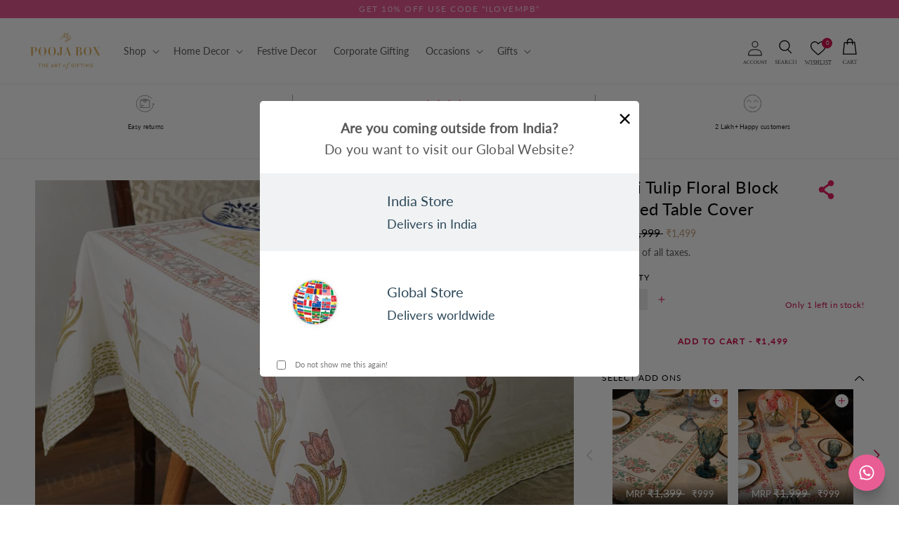

--- FILE ---
content_type: text/html; charset=utf-8
request_url: https://www.mypoojabox.in/products/afjali-tulip-floral-block-printed-table-cloth
body_size: 108328
content:
<!doctype html>
<html class="no-js" lang="en">
  <head>
    
    <meta charset="utf-8">
    <meta http-equiv="X-UA-Compatible" content="IE=edge">
    <meta name="viewport" content="width=device-width, initial-scale=1, maximum-scale=1">
    <meta name="theme-color" content="">
    <link rel="canonical" href="https://www.mypoojabox.in/products/afjali-tulip-floral-block-printed-table-cloth">
    <link rel="preconnect" href="https://cdn.shopify.com" crossorigin>
    <link rel="dns-prefetch" href="https://fonts.googleapis.com">
    <link rel="dns-prefetch" href="https://fonts.gstatic.com">
    <link rel="dns-prefetch" href="https://api.ipify.org">
    <meta name="apple-itunes-app" content="app-id=7WN8JR2SQG.com.mobikasa.mypoojaboxapp">
    <meta name="google-site-verification" content="qKO1kRyoTUDligq39Y-YZq0F8vo2cxLiqyJ4Pd66DdU" />
    <style>
      body {
        min-height: 100vh;
      }
    </style><script>
    window.YETT_BLACKLIST = [/gswwc3hfxf9rv4tm-20903151.shopifypreview.com/, /scripts.clarity.ms/, /staticlib.vizupcommerce.com/, /vizup/, /shoppable.*video/, /script.hotjar.com/, /cdn.mxpnl.com/]
    !function(t,e){"object"==typeof exports&&"undefined"!=typeof module?e(exports):"function"==typeof define&&define.amd?define(["exports"],e):e((t="undefined"!=typeof globalThis?globalThis:t||self).yett={})}(this,(function(t){"use strict";var e="javascript/blocked",r={blacklist:window.YETT_BLACKLIST,whitelist:window.YETT_WHITELIST},n={blacklisted:[]},i=function(t,n){return t&&(!n||n!==e)&&(!r.blacklist||r.blacklist.some((function(e){return e.test(t)})))&&(!r.whitelist||r.whitelist.every((function(e){return!e.test(t)})))},o=function(t){var e=t.getAttribute("src");return r.blacklist&&r.blacklist.every((function(t){return!t.test(e)}))||r.whitelist&&r.whitelist.some((function(t){return t.test(e)}))},c=new MutationObserver((function(t){for(var r=0;r<t.length;r++)for(var o=t[r].addedNodes,c=function(t){var r=o[t];if(1===r.nodeType&&"SCRIPT"===r.tagName){var c=r.src,l=r.type;if(i(c,l)){n.blacklisted.push([r,r.type]),r.type=e;r.addEventListener("beforescriptexecute",(function t(n){r.getAttribute("type")===e&&n.preventDefault(),r.removeEventListener("beforescriptexecute",t)})),r.parentElement&&r.parentElement.removeChild(r)}}},l=0;l<o.length;l++)c(l)}));function l(t,e){var r=Object.keys(t);if(Object.getOwnPropertySymbols){var n=Object.getOwnPropertySymbols(t);e&&(n=n.filter((function(e){return Object.getOwnPropertyDescriptor(t,e).enumerable}))),r.push.apply(r,n)}return r}function a(t){for(var e=1;e<arguments.length;e++){var r=null!=arguments[e]?arguments[e]:{};e%2?l(Object(r),!0).forEach((function(e){s(t,e,r[e])})):Object.getOwnPropertyDescriptors?Object.defineProperties(t,Object.getOwnPropertyDescriptors(r)):l(Object(r)).forEach((function(e){Object.defineProperty(t,e,Object.getOwnPropertyDescriptor(r,e))}))}return t}function s(t,e,r){return e in t?Object.defineProperty(t,e,{value:r,enumerable:!0,configurable:!0,writable:!0}):t[e]=r,t}function u(t,e){return function(t){if(Array.isArray(t))return t}(t)||function(t,e){var r=null==t?null:"undefined"!=typeof Symbol&&t[Symbol.iterator]||t["@@iterator"];if(null==r)return;var n,i,o=[],c=!0,l=!1;try{for(r=r.call(t);!(c=(n=r.next()).done)&&(o.push(n.value),!e||o.length!==e);c=!0);}catch(t){l=!0,i=t}finally{try{c||null==r.return||r.return()}finally{if(l)throw i}}return o}(t,e)||f(t,e)||function(){throw new TypeError("Invalid attempt to destructure non-iterable instance.\nIn order to be iterable, non-array objects must have a [Symbol.iterator]() method.")}()}function p(t){return function(t){if(Array.isArray(t))return y(t)}(t)||function(t){if("undefined"!=typeof Symbol&&null!=t[Symbol.iterator]||null!=t["@@iterator"])return Array.from(t)}(t)||f(t)||function(){throw new TypeError("Invalid attempt to spread non-iterable instance.\nIn order to be iterable, non-array objects must have a [Symbol.iterator]() method.")}()}function f(t,e){if(t){if("string"==typeof t)return y(t,e);var r=Object.prototype.toString.call(t).slice(8,-1);return"Object"===r&&t.constructor&&(r=t.constructor.name),"Map"===r||"Set"===r?Array.from(t):"Arguments"===r||/^(?:Ui|I)nt(?:8|16|32)(?:Clamped)?Array$/.test(r)?y(t,e):void 0}}function y(t,e){(null==e||e>t.length)&&(e=t.length);for(var r=0,n=new Array(e);r<e;r++)n[r]=t[r];return n}c.observe(document.documentElement,{childList:!0,subtree:!0});var b=document.createElement,d={src:Object.getOwnPropertyDescriptor(HTMLScriptElement.prototype,"src"),type:Object.getOwnPropertyDescriptor(HTMLScriptElement.prototype,"type")};document.createElement=function(){for(var t=arguments.length,r=new Array(t),n=0;n<t;n++)r[n]=arguments[n];if("script"!==r[0].toLowerCase())return b.bind(document).apply(void 0,r);var o=b.bind(document).apply(void 0,r);try{Object.defineProperties(o,{src:a(a({},d.src),{},{set:function(t){i(t,o.type)&&d.type.set.call(this,e),d.src.set.call(this,t)}}),type:a(a({},d.type),{},{get:function(){var t=d.type.get.call(this);return t===e||i(this.src,t)?null:t},set:function(t){var r=i(o.src,o.type)?e:t;d.type.set.call(this,r)}})}),o.setAttribute=function(t,e){"type"===t||"src"===t?o[t]=e:HTMLScriptElement.prototype.setAttribute.call(o,t,e)}}catch(t){console.warn("Yett: unable to prevent script execution for script src ",o.src,".\n",'A likely cause would be because you are using a third-party browser extension that monkey patches the "document.createElement" function.')}return o};var v=new RegExp("[|\\{}()[\\]^$+*?.]","g");t.unblock=function(){for(var t=arguments.length,i=new Array(t),l=0;l<t;l++)i[l]=arguments[l];i.length<1?(r.blacklist=[],r.whitelist=[]):(r.blacklist&&(r.blacklist=r.blacklist.filter((function(t){return i.every((function(e){return"string"==typeof e?!t.test(e):e instanceof RegExp?t.toString()!==e.toString():void 0}))}))),r.whitelist&&(r.whitelist=[].concat(p(r.whitelist),p(i.map((function(t){if("string"==typeof t){var e=".*"+t.replace(v,"\\$&")+".*";if(r.whitelist.every((function(t){return t.toString()!==e.toString()})))return new RegExp(e)}else if(t instanceof RegExp&&r.whitelist.every((function(e){return e.toString()!==t.toString()})))return t;return null})).filter(Boolean)))));for(var a=document.querySelectorAll('script[type="'.concat(e,'"]')),s=0;s<a.length;s++){var f=a[s];o(f)&&(n.blacklisted.push([f,"application/javascript"]),f.parentElement.removeChild(f))}var y=0;p(n.blacklisted).forEach((function(t,e){var r=u(t,2),i=r[0],c=r[1];if(o(i)){for(var l=document.createElement("script"),a=0;a<i.attributes.length;a++){var s=i.attributes[a];"src"!==s.name&&"type"!==s.name&&l.setAttribute(s.name,i.attributes[a].value)}l.setAttribute("src",i.src),l.setAttribute("type",c||"application/javascript"),document.head.appendChild(l),n.blacklisted.splice(e-y,1),y++}})),r.blacklist&&r.blacklist.length<1&&c.disconnect()},Object.defineProperty(t,"__esModule",{value:!0})}));
</script>
    <!-- dataLayer Code -->
    <script>  
  (function() {
      class Ultimate_Shopify_DataLayer {
        constructor() {
          window.dataLayer = window.dataLayer || []; 
          // use a prefix of events name
          this.eventPrefix = '';
          //Keep the value false to get non-formatted product ID
          this.formattedItemId = true; 
          // data schema
          this.dataSchema = {
            ecommerce: {
                show: true
            },
            dynamicRemarketing: {
                show: false,
                business_vertical: 'retail'
            }
          }

          // add to wishlist selectors
          this.addToWishListSelectors = {
            'addWishListIcon': '.wishlist-engine-button',
            'gridItemSelector': '.grid__item',
            'productLinkSelector': 'a[href*="/products/"]'
          }

          // quick view selectors
          this.quickViewSelector = {
            'quickViewElement': '',
            'gridItemSelector': '',
            'productLinkSelector': 'a[href*="/products/"]'
          }

          // mini cart button selector
          this.miniCartButton = [
            'a[href="/cart"]', 
          ];
          this.miniCartAppersOn = 'click';


          // begin checkout buttons/links selectors
          this.beginCheckoutButtons = [
            'input[name="checkout"]',
            'button[name="checkout"]',
            'a[href="/checkout"]',
            '.additional-checkout-buttons',
          ];

          // direct checkout button selector
          this.shopifyDirectCheckoutButton = [
            '.shopify-payment-button'
          ]

          //Keep the value true if Add to Cart redirects to the cart page
          this.isAddToCartRedirect = false;
          
          // keep the value false if cart items increment/decrement/remove refresh page 
          this.isAjaxCartIncrementDecrement = true;
          

          // Caution: Do not modify anything below this line, as it may result in it not functioning correctly.
          this.cart = {"note":null,"attributes":{},"original_total_price":0,"total_price":0,"total_discount":0,"total_weight":0.0,"item_count":0,"items":[],"requires_shipping":false,"currency":"INR","items_subtotal_price":0,"cart_level_discount_applications":[],"checkout_charge_amount":0}
          this.countryCode = "IN";
          this.collectData();  
          this.storeURL = "https://www.mypoojabox.in";
          localStorage.setItem('shopCountryCode', this.countryCode);
        }

        updateCart() {
          fetch("/cart.js")
          .then((response) => response.json())
          .then((data) => {
            this.cart = data;
          });
        }

       debounce(delay) {         
          let timeoutId;
          return function(func) {
            const context = this;
            const args = arguments;
            
            clearTimeout(timeoutId);
            
            timeoutId = setTimeout(function() {
              func.apply(context, args);
            }, delay);
          };
        }

        collectData() { 
            this.customerData();
            this.ajaxRequestData();
            this.searchPageData();
            this.miniCartData();
            this.beginCheckoutData();
  
            
  
            
              this.productSinglePage();
            
  
            
            
            this.addToWishListData();
            this.quickViewData();
            this.formData();
        }        

        //logged in customer data 
        customerData() {
            const currentUser = {};
            

            if (currentUser.email) {
              currentUser.hash_email = "e3b0c44298fc1c149afbf4c8996fb92427ae41e4649b934ca495991b7852b855"
            }

            if (currentUser.phone) {
              currentUser.hash_phone = "e3b0c44298fc1c149afbf4c8996fb92427ae41e4649b934ca495991b7852b855"
            }

            window.dataLayer = window.dataLayer || [];
            dataLayer.push({
              customer: currentUser
            });
        }

        // add_to_cart, remove_from_cart, search
        ajaxRequestData() {
          const self = this;
          
          // handle non-ajax add to cart
          if(this.isAddToCartRedirect) {
            document.addEventListener('submit', function(event) {
              const addToCartForm = event.target.closest('form[action="/cart/add"]');
              if(addToCartForm) {
                event.preventDefault();
                
                const formData = new FormData(addToCartForm);
            
                fetch(window.Shopify.routes.root + 'cart/add.js', {
                  method: 'POST',
                  body: formData
                })
                .then(response => {
                    window.location.href = "/cart";
                })
                .catch((error) => {
                  // Error handled silently
                });
              }
            });
          }
          
          // fetch
          let originalFetch = window.fetch;
          let debounce = this.debounce(800);
          
          window.fetch = function () {
            return originalFetch.apply(this, arguments).then((response) => {
              if (response.ok) {
                let cloneResponse = response.clone();
                let requestURL = arguments[0];
                
                if(/.*\/search\/?.*\?.*q=.+/.test(requestURL) && !requestURL.includes('&requestFrom=uldt')) {   
                  const queryString = requestURL.split('?')[1];
                  const urlParams = new URLSearchParams(queryString);
                  const search_term = urlParams.get("q");

                  debounce(function() {
                    fetch(`${self.storeURL}/search/suggest.json?q=${search_term}&resources[type]=product&requestFrom=uldt`)
                      .then(res => res.json())
                      .then(function(data) {
                            const products = data.resources.results.products;
                            if(products.length) {
                              const fetchRequests = products.map(product =>
                                fetch(`${self.storeURL}/${product.url.split('?')[0]}.js`)
                                  .then(response => response.json())
                                  .catch(error => {
                                    // Error handled silently
                                  })
                              );

                              Promise.all(fetchRequests)
                                .then(products => {
                                    const items = products.map((product) => {
                                      return {
                                        product_id: product.id,
                                        product_title: product.title,
                                        variant_id: product.variants[0].id,
                                        variant_title: product.variants[0].title,
                                        vendor: product.vendor,
                                        total_discount: 0,
                                        final_price: product.price_min,
                                        product_type: product.type, 
                                        quantity: 1,
                                        sku : product.variants[0].sku
                                      }
                                    });

                                    self.ecommerceDataLayer('search', {search_term, items});
                                })
                            }else {
                              self.ecommerceDataLayer('search', {search_term, items: []});
                            }
                      });
                  });
                }
                else if (requestURL.includes("/cart/add")) {
                  cloneResponse.text().then((text) => {
                    let data = JSON.parse(text);

                    if(data.items && Array.isArray(data.items)) {
                      data.items.forEach(function(item) {
                         self.ecommerceDataLayer('add_to_cart', {items: [item]});
                      })
                    } else {
                      self.ecommerceDataLayer('add_to_cart', {items: [data]});
                    }
                    self.updateCart();
                  });
                }else if(requestURL.includes("/cart/change") || requestURL.includes("/cart/update")) {
                  
                   cloneResponse.text().then((text) => {
                     
                    let newCart = JSON.parse(text);
                    let newCartItems = newCart.items;
                    let oldCartItems = self.cart.items;

                    for(let i = 0; i < oldCartItems.length; i++) {
                      let item = oldCartItems[i];
                      let newItem = newCartItems.find(newItems => newItems.id === item.id);


                      if(newItem) {

                        if(newItem.quantity > item.quantity) {
                          // cart item increment
                          let quantity = (newItem.quantity - item.quantity);
                          let updatedItem = {...item, quantity}
                          self.ecommerceDataLayer('add_to_cart', {items: [updatedItem]});
                          self.updateCart(); 

                        }else if(newItem.quantity < item.quantity) {
                          // cart item decrement
                          let quantity = (item.quantity - newItem.quantity);
                          let updatedItem = {...item, quantity}
                          self.ecommerceDataLayer('remove_from_cart', {items: [updatedItem]});
                          self.updateCart(); 
                        }
                        

                      }else {
                        self.ecommerceDataLayer('remove_from_cart', {items: [item]});
                        self.updateCart(); 
                      }
                    }
                     
                  });
                }
              }
              return response;
            });
          }
          // end fetch 


          //xhr
          var origXMLHttpRequest = XMLHttpRequest;
          XMLHttpRequest = function() {
            var requestURL;
    
            var xhr = new origXMLHttpRequest();
            var origOpen = xhr.open;
            var origSend = xhr.send;
            
            // Override the `open` function.
            xhr.open = function(method, url) {
                requestURL = url;
                return origOpen.apply(this, arguments);
            };
    
    
            xhr.send = function() {
    
                // Only proceed if the request URL matches what we're looking for.
                if (requestURL.includes("/cart/add") || requestURL.includes("/cart/change") || /.*\/search\/?.*\?.*q=.+/.test(requestURL)) {
        
                    xhr.addEventListener('load', function() {
                        if (xhr.readyState === 4) {
                            if (xhr.status >= 200 && xhr.status < 400) { 

                              if(/.*\/search\/?.*\?.*q=.+/.test(requestURL) && !requestURL.includes('&requestFrom=uldt')) {
                                const queryString = requestURL.split('?')[1];
                                const urlParams = new URLSearchParams(queryString);
                                const search_term = urlParams.get("q");

                                debounce(function() {
                                    fetch(`${self.storeURL}/search/suggest.json?q=${search_term}&resources[type]=product&requestFrom=uldt`)
                                      .then(res => res.json())
                                      .then(function(data) {
                                            const products = data.resources.results.products;
                                            if(products.length) {
                                              const fetchRequests = products.map(product =>
                                                fetch(`${self.storeURL}/${product.url.split('?')[0]}.js`)
                                                  .then(response => response.json())
                                                  .catch(error => {
                                    // Error handled silently
                                  })
                                              );
                
                                              Promise.all(fetchRequests)
                                                .then(products => {
                                                    const items = products.map((product) => {
                                                      return {
                                                        product_id: product.id,
                                                        product_title: product.title,
                                                        variant_id: product.variants[0].id,
                                                        variant_title: product.variants[0].title,
                                                        vendor: product.vendor,
                                                        total_discount: 0,
                                                        final_price: product.price_min,
                                                        product_type: product.type, 
                                                        quantity: 1
                                                      }
                                                    });
                
                                                    self.ecommerceDataLayer('search', {search_term, items});
                                                })
                                            }else {
                                              self.ecommerceDataLayer('search', {search_term, items: []});
                                            }
                                      });
                                  });

                              }

                              else if(requestURL.includes("/cart/add")) {
                                  const data = JSON.parse(xhr.responseText);

                                  if(data.items && Array.isArray(data.items)) {
                                    data.items.forEach(function(item) {
                                        self.ecommerceDataLayer('add_to_cart', {items: [item]});
                                      })
                                  } else {
                                    self.ecommerceDataLayer('add_to_cart', {items: [data]});
                                  }
                                  self.updateCart();
                                 
                               }else if(requestURL.includes("/cart/change")) {
                                 
                                  const newCart = JSON.parse(xhr.responseText);
                                  const newCartItems = newCart.items;
                                  let oldCartItems = self.cart.items;
              
                                  for(let i = 0; i < oldCartItems.length; i++) {
                                    let item = oldCartItems[i];
                                    let newItem = newCartItems.find(newItems => newItems.id === item.id);
              
              
                                    if(newItem) {
                                      if(newItem.quantity > item.quantity) {
                                        // cart item increment
                                        let quantity = (newItem.quantity - item.quantity);
                                        let updatedItem = {...item, quantity}
                                        self.ecommerceDataLayer('add_to_cart', {items: [updatedItem]});
                                        self.updateCart(); 
              
                                      }else if(newItem.quantity < item.quantity) {
                                        // cart item decrement
                                        let quantity = (item.quantity - newItem.quantity);
                                        let updatedItem = {...item, quantity}
                                        self.ecommerceDataLayer('remove_from_cart', {items: [updatedItem]});
                                        self.updateCart(); 
                                      }
                                      
              
                                    }else {
                                      self.ecommerceDataLayer('remove_from_cart', {items: [item]});
                                      self.updateCart(); 
                                    }
                                  }
                               }          
                            }
                        }
                    });
                }
    
                return origSend.apply(this, arguments);
            };
    
            return xhr;
          }; 
          //end xhr
        }

        // search event from search page
        searchPageData() {
          const self = this;
          let pageUrl = window.location.href;
          
          if(/.+\/search\?.*\&?q=.+/.test(pageUrl)) {   
            const queryString = pageUrl.split('?')[1];
            const urlParams = new URLSearchParams(queryString);
            const search_term = urlParams.get("q");
                
            fetch(`https://www.mypoojabox.in/search/suggest.json?q=${search_term}&resources[type]=product&requestFrom=uldt`)
            .then(res => res.json())
            .then(function(data) {
                  const products = data.resources.results.products;
                  if(products.length) {
                    const fetchRequests = products.map(product =>
                      fetch(`${self.storeURL}/${product.url.split('?')[0]}.js`)
                        .then(response => response.json())
                        .catch(error => {
                          // Error handled silently
                        })
                    );
                    Promise.all(fetchRequests)
                    .then(products => {
                        const items = products.map((product) => {
                            return {
                            product_id: product.id,
                            product_title: product.title,
                            variant_id: product.variants[0].id,
                            variant_title: product.variants[0].title,
                            vendor: product.vendor,
                            total_discount: 0,
                            final_price: product.price_min,
                            product_type: product.type, 
                            quantity: 1
                            }
                        });

                        self.ecommerceDataLayer('search', {search_term, items});
                    });
                  }else {
                    self.ecommerceDataLayer('search', {search_term, items: []});
                  }
            });
          }
        }

        // view_cart
        miniCartData() {
          if(this.miniCartButton.length) {
            let self = this;
            if(this.miniCartAppersOn === 'hover') {
              this.miniCartAppersOn = 'mouseenter';
            }
            this.miniCartButton.forEach((selector) => {
              let miniCartButtons = document.querySelectorAll(selector);
              miniCartButtons.forEach((miniCartButton) => {
                  miniCartButton.addEventListener(self.miniCartAppersOn, () => {
                    self.ecommerceDataLayer('view_cart', self.cart);
                  });
              })
            });
          }
        }

        // begin_checkout
        beginCheckoutData() {
          let self = this;
          document.addEventListener('pointerdown', () => {
            let targetElement = event.target.closest(self.beginCheckoutButtons.join(', '));
            if(targetElement) {
              self.ecommerceDataLayer('begin_checkout', self.cart);
            }
          });
        }

        // view_cart, add_to_cart, remove_from_cart
        viewCartPageData() {
          
          this.ecommerceDataLayer('view_cart', this.cart);

          //if cart quantity chagne reload page 
          if(!this.isAjaxCartIncrementDecrement) {
            const self = this;
            document.addEventListener('pointerdown', (event) => {
              const target = event.target.closest('a[href*="/cart/change?"]');
              if(target) {
                const linkUrl = target.getAttribute('href');
                const queryString = linkUrl.split("?")[1];
                const urlParams = new URLSearchParams(queryString);
                const newQuantity = urlParams.get("quantity");
                const line = urlParams.get("line");
                const cart_id = urlParams.get("id");
                
                
                if(newQuantity && (line || cart_id)) {
                  let item = line ? {...self.cart.items[line - 1]} : self.cart.items.find(item => item.key === cart_id);
        
                  let event = 'add_to_cart';
                  if(newQuantity < item.quantity) {
                    event = 'remove_from_cart';
                  }
        
                  let quantity = Math.abs(newQuantity - item.quantity);
                  item['quantity'] = quantity;
        
                  self.ecommerceDataLayer(event, {items: [item]});
                }
              }
            });
          }
        }

        productSinglePage() {
        
          const item = {
              product_id: 7896642093228,
              variant_id: 43370594795692,
              product_title: "Afjali Tulip Floral Block Printed Table Cover",
              line_level_total_discount: 0,
              vendor: "BLOCKS OFF FAB",
              sku: "MPB6711",
              product_type: "Table Cloth",
              item_list_id: 302836809900,
              item_list_name: "All Products",
              
              final_price: 149900,
              quantity: 1
          };
          
          const variants = [{"id":43370594795692,"title":"Default Title","option1":"Default Title","option2":null,"option3":null,"sku":"MPB6711","requires_shipping":true,"taxable":true,"featured_image":null,"available":true,"name":"Afjali Tulip Floral Block Printed Table Cover","public_title":null,"options":["Default Title"],"price":149900,"weight":550,"compare_at_price":199900,"inventory_quantity":1,"inventory_management":"shopify","inventory_policy":"deny","barcode":"94795692","requires_selling_plan":false,"selling_plan_allocations":[]}]
          this.ecommerceDataLayer('view_item', {items: [item]});

          if(this.shopifyDirectCheckoutButton.length) {
              let self = this;
              document.addEventListener('pointerdown', (event) => {  
                let target = event.target;
                let checkoutButton = event.target.closest(this.shopifyDirectCheckoutButton.join(', '));

                if(checkoutButton && (variants || self.quickViewVariants)) {

                    let checkoutForm = checkoutButton.closest('form[action*="/cart/add"]');
                    if(checkoutForm) {

                        let variant_id = null;
                        let varientInput = checkoutForm.querySelector('input[name="id"]');
                        let varientIdFromURL = new URLSearchParams(window.location.search).get('variant');
                        let firstVarientId = item.variant_id;

                        if(varientInput) {
                          variant_id = parseInt(varientInput.value);
                        }else if(varientIdFromURL) {
                          variant_id = varientIdFromURL;
                        }else if(firstVarientId) {
                          variant_id = firstVarientId;
                        }

                        if(variant_id) {
                            variant_id = parseInt(variant_id);

                            let quantity = 1;
                            let quantitySelector = checkoutForm.getAttribute('id');
                            if(quantitySelector) {
                              let quentityInput = document.querySelector('input[name="quantity"][form="'+quantitySelector+'"]');
                              if(quentityInput) {
                                  quantity = +quentityInput.value;
                              }
                            }
                          
                            if(variant_id) {
                                let variant = variants.find(item => item.id === +variant_id);
                                if(variant && item) {
                                    variant_id
                                    item['variant_id'] = variant_id;
                                    item['variant_title'] = variant.title;
                                    item['final_price'] = variant.price;
                                    item['quantity'] = quantity;
                                    
                                    self.ecommerceDataLayer('add_to_cart', {items: [item]});
                                    self.ecommerceDataLayer('begin_checkout', {items: [item]});
                                }else if(self.quickViewedItem) {                                  
                                  let variant = self.quickViewVariants.find(item => item.id === +variant_id);
                                  if(variant) {
                                    self.quickViewedItem['variant_id'] = variant_id;
                                    self.quickViewedItem['variant_title'] = variant.title;
                                    self.quickViewedItem['final_price'] = parseFloat(variant.price) * 100;
                                    self.quickViewedItem['quantity'] = quantity;
                                    
                                    self.ecommerceDataLayer('add_to_cart', {items: [self.quickViewedItem]});
                                    self.ecommerceDataLayer('begin_checkout', {items: [self.quickViewedItem]});
                                    
                                  }
                                }
                            }
                        }
                    }

                }
              }); 
          }
          
          
        }

        collectionsPageData() {
          var ecommerce = {
            'items': [
              
              ]
          };

          ecommerce['item_list_id'] = null
          ecommerce['item_list_name'] = null

          this.ecommerceDataLayer('view_item_list', ecommerce);
        }
        
        
        // add to wishlist
         // add to wishlist
        addToWishListData() {
          if(this.addToWishListSelectors && this.addToWishListSelectors.addWishListIcon) {
            const self = this;
            document.addEventListener('pointerdown', (event) => {
              let target = event.target;
              
              if(target.closest(self.addToWishListSelectors.addWishListIcon)) {
                let pageULR = window.location.href.replace(/\?.+/, '');
                let requestURL = undefined;
          
                if(/\/products\/[^/]+$/.test(pageULR)) {
                  requestURL = pageULR;
                } else if(self.addToWishListSelectors.gridItemSelector && self.addToWishListSelectors.productLinkSelector) {
                  let itemElement = target.closest(self.addToWishListSelectors.gridItemSelector);
                  if(itemElement) {
                    let linkElement = itemElement.querySelector(self.addToWishListSelectors.productLinkSelector); 
                    if(linkElement) {
                      let link = linkElement.getAttribute('href').replace(/\?.+/g, '');
                      if(link && /\/products\/[^/]+$/.test(link)) {
                        requestURL = link;
                      }
                    }
                  }
                }

                if(requestURL) {
                  fetch(requestURL + '.json')
                    .then(res => res.json())
                    .then(result => {
                      let data = result.product;                    
                      if(data) {
                        let dataLayerData = {
                          product_id: data.id,
                            variant_id: data.variants[0].id,
                          product_title: data.title + ' - ' + data.variants[0].sku,
                          quantity: 1,
                          final_price: parseFloat(data.variants[0].price) * 100,
                          total_discount: 0,
                          product_type: data.product_type,
                          vendor: data.vendor,
                          variant_title: (data.variants[0].title !== 'Default Title') ? data.variants[0].title : undefined,
                          sku: data.variants[0].sku,
                        }

                        
                        
                        Shopify.analytics.publish('add_to_wishlist', {
                          dataLayerData: dataLayerData
                        }); 
                      }
                    });
                }
              }
            });
          }
        }

        quickViewData() {
          if(this.quickViewSelector.quickViewElement && this.quickViewSelector.gridItemSelector && this.quickViewSelector.productLinkSelector) {
            const self = this;
            document.addEventListener('pointerdown', (event) => {
              let target = event.target;
              if(target.closest(self.quickViewSelector.quickViewElement)) {
                let requestURL = undefined;
                let itemElement = target.closest(this.quickViewSelector.gridItemSelector );
                
                if(itemElement) {
                  let linkElement = itemElement.querySelector(self.quickViewSelector.productLinkSelector); 
                  if(linkElement) {
                    let link = linkElement.getAttribute('href').replace(/\?.+/g, '');
                    if(link && /\/products\/[^/]+$/.test(link)) {
                      requestURL = link;
                    }
                  }
                }   
                
                if(requestURL) {
                    fetch(requestURL + '.json')
                      .then(res => res.json())
                      .then(result => {
                        let data = result.product;    
                        if(data) {
                          let dataLayerData = {
                            product_id: data.id,
                            variant_id: data.variants[0].id,
                            product_title: data.title + ' ' + data.variants[0].sku,
                            quantity: 1,
                            final_price: parseFloat(data.variants[0].price) * 100,
                            total_discount: 0,
                            product_type: data.product_type,
                            vendor: data.vendor,
                            variant_title: (data.variants[0].title !== 'Default Title') ? data.variants[0].title : undefined,
                            sku: data.variants[0].sku,
                          }
  
                          self.ecommerceDataLayer('view_item', {items: [dataLayerData]});
                          self.quickViewVariants = data.variants;
                          self.quickViewedItem = dataLayerData;
                        }
                      });
                  }
              }
            });

            
          }
        }

        // all ecommerce events
        ecommerceDataLayer(event, data) {
          const self = this;
          dataLayer.push({ 'ecommerce': null });
          const dataLayerData = {
            "event": this.eventPrefix + event,
            'ecommerce': {
               'currency': this.cart.currency,
               'items': data.items.map((item, index) => {
                 const dataLayerItem = {
                    'index': index,
                    'item_id': this.formattedItemId  ? `shopify_${this.countryCode}_${item.product_id}_${item.variant_id}` : item.product_id.toString(),
                    'product_id': item.product_id.toString(),
                    'variant_id': item.variant_id.toString(),
                    'item_name': item.product_title + ' - ' + item.sku,
                    'quantity': item.quantity,
                    'price': +((item.final_price / 100).toFixed(2)),
                    'discount': item.total_discount ? +((item.total_discount / 100).toFixed(2)) : 0 
                }

                if(item.product_type) {
                  dataLayerItem['item_category'] = item.product_type;
                }
                
                if(item.vendor) {
                  dataLayerItem['item_brand'] = item.vendor;
                }
               
                if(item.variant_title && item.variant_title !== 'Default Title') {
                  dataLayerItem['item_variant'] = item.variant_title;
                }
              
                if(item.sku) {
                  dataLayerItem['sku'] = item.sku;
                }

                if(item.item_list_name) {
                  dataLayerItem['item_list_name'] = item.item_list_name;
                }

                if(item.item_list_id) {
                  dataLayerItem['item_list_id'] = item.item_list_id.toString()
                }

                return dataLayerItem;
              })
            }
          }

          if(data.total_price !== undefined) {
            dataLayerData['ecommerce']['value'] =  +((data.total_price / 100).toFixed(2));
          } else {
            dataLayerData['ecommerce']['value'] = +(dataLayerData['ecommerce']['items'].reduce((total, item) => total + (item.price * item.quantity), 0)).toFixed(2);
          }
          
          if(data.item_list_id) {
            dataLayerData['ecommerce']['item_list_id'] = data.item_list_id;
          }
          
          if(data.item_list_name) {
            dataLayerData['ecommerce']['item_list_name'] = data.item_list_name;
          }

          if(data.search_term) {
            dataLayerData['search_term'] = data.search_term;
          }

          if(self.dataSchema.dynamicRemarketing && self.dataSchema.dynamicRemarketing.show) {
            dataLayer.push({ 'dynamicRemarketing': null });
            dataLayerData['dynamicRemarketing'] = {
                value: dataLayerData.ecommerce.value,
                items: dataLayerData.ecommerce.items.map(item => ({id: item.item_id, google_business_vertical: self.dataSchema.dynamicRemarketing.business_vertical}))
            }
          }

          if(!self.dataSchema.ecommerce ||  !self.dataSchema.ecommerce.show) {
            delete dataLayerData['ecommerce'];
          }

          dataLayer.push(dataLayerData);
        }

        
        // contact form submit & newsletters signup
        formData() {
          const self = this;
          document.addEventListener('submit', function(event) {

            let targetForm = event.target.closest('form[action^="/contact"]');


            if(targetForm) {
              const formData = {
                form_location: window.location.href,
                form_id: targetForm.getAttribute('id'),
                form_classes: targetForm.getAttribute('class')
              };
                            
              let formType = targetForm.querySelector('input[name="form_type"]');
              let inputs = targetForm.querySelectorAll("input:not([type=hidden]):not([type=submit]), textarea, select");
              
              inputs.forEach(function(input) {
                var inputName = input.name;
                var inputValue = input.value;
                
                if (inputName && inputValue) {
                  var matches = inputName.match(/\[(.*?)\]/);
                  if (matches && matches.length > 1) {
                     var fieldName = matches[1];
                     formData[fieldName] = input.value;
                  }
                }
              });
              if(formType && formType.value === 'customer') {
                
                Shopify.analytics.publish('newsletter_signup', {
                  ...formData
                });
              } else if(formType && formType.value === 'contact') {
                
                Shopify.analytics.publish('contact_form_submit', {
                  ...formData
                });
              }
            }
          });

        }
      } 
      // end Ultimate_Shopify_DataLayer

      document.addEventListener('DOMContentLoaded', function() {
        try{
          new Ultimate_Shopify_DataLayer();
        }catch(error) {
          // Error handled silently
        }
      });
    
  })();
</script>

    
    
    
    

    
<link
        rel="icon"
        type="image/png"
        href="//www.mypoojabox.in/cdn/shop/files/favicon_e7636a22-f719-428a-8380-86d55e7c5e6c_32x32.png?v=1654094352"><link
        rel="preconnect"
        href="https://fonts.shopifycdn.com"
        crossorigin>
      <title>
        Buy Afjali Tulip Floral Block Printed Table Cover Online in India - Mypoojabox.in
      </title>
      <meta name="description" content="Buy Afjali Tulip Floral Block Printed Table Cover online at My Pooja Box. Transform your dining experience with our Afjali Tulip Floral Table Cloth. Featuring a beautiful floral design, this table cloth will add an elegant touch to any meal. Order today!">
    

    

<meta property="og:site_name" content="mypoojabox">
<meta property="og:url" content="https://www.mypoojabox.in/products/afjali-tulip-floral-block-printed-table-cloth">
<meta property="og:title" content="Afjali Tulip Floral Block Printed Table Cover">
<meta property="og:type" content="product">
<meta property="og:description" content="Transform your dining experience with our Afjali Tulip Floral Table Cloth. Featuring a beautiful floral design, this table cloth will add an elegant touch to any meal. Protect your table while also adding a touch of style and charm. Elevate your dining experience with this must-have table accessory.Material :- CottonDi"><meta property="og:image" content="http://www.mypoojabox.in/cdn/shop/files/DSC02858copy.jpg?v=1725881820">
  <meta property="og:image:secure_url" content="https://www.mypoojabox.in/cdn/shop/files/DSC02858copy.jpg?v=1725881820">
  <meta property="og:image:width" content="1200">
  <meta property="og:image:height" content="1200"><meta property="og:price:amount" content="1,499.00">
  <meta property="og:price:currency" content="INR"><meta name="twitter:card" content="summary_large_image">
<meta name="twitter:title" content="Afjali Tulip Floral Block Printed Table Cover">
<meta name="twitter:description" content="Transform your dining experience with our Afjali Tulip Floral Table Cloth. Featuring a beautiful floral design, this table cloth will add an elegant touch to any meal. Protect your table while also adding a touch of style and charm. Elevate your dining experience with this must-have table accessory.Material :- CottonDi">


    
    


<link rel="preload" href="//www.mypoojabox.in/cdn/shop/t/219/assets/global.min.js?v=94824957528624124071767793029" as="script">


<link rel="preload" href="//www.mypoojabox.in/cdn/shop/t/219/assets/base.css?v=141945492898007475831768558717" as="style">
<link rel="preload" href="//www.mypoojabox.in/cdn/shop/t/219/assets/component-menu-drawer.css?v=101903311932451998341751535897" as="style">
<link rel="preload" href="//www.mypoojabox.in/cdn/shop/t/219/assets/component-search.css?v=114848444198516830661768290857" as="style">


<link rel="preload" href="//www.mypoojabox.in/cdn/fonts/lato/lato_n4.c3b93d431f0091c8be23185e15c9d1fee1e971c5.woff2" as="font" type="font/woff2" crossorigin>

  <link rel="preload" href="//www.mypoojabox.in/cdn/shop/t/219/assets/pdp-quickview.css?v=16148653882466513881768290857" as="style">
  <link rel="modulepreload" href="//www.mypoojabox.in/cdn/shop/t/219/assets/product-form.js?v=75464039806375350981767793029">



  <link rel="prefetch" href="//www.mypoojabox.in/cdn/shop/t/219/assets/predictive-search.js?v=128877109899003300921765197962" as="script">



    <script src="//www.mypoojabox.in/cdn/shop/t/219/assets/global.min.js?v=94824957528624124071767793029" defer="defer"></script>
    
    
    
      <script>
        // Ensure klaviyo is available before any scripts try to use it
        window.klaviyo = window.klaviyo || [];
        window.klaviyo._globals = window.klaviyo._globals || {
          "platform": "shopify",
          "version": "3.0"
        };
      </script>
    
    <script>window.performance && window.performance.mark && window.performance.mark('shopify.content_for_header.start');</script><meta name="facebook-domain-verification" content="4u2p9q78roglig952veq5zsk4qf4v6">
<meta name="facebook-domain-verification" content="ozzecbxw77nmmr4fhl4dcrb5sm32is">
<meta name="google-site-verification" content="HRvmquVmUotggAN93_5B4Hik2vvATzK_yH8ARDXaZpE">
<meta id="shopify-digital-wallet" name="shopify-digital-wallet" content="/20903151/digital_wallets/dialog">
<link rel="alternate" type="application/json+oembed" href="https://www.mypoojabox.in/products/afjali-tulip-floral-block-printed-table-cloth.oembed">
<script async="async" src="/checkouts/internal/preloads.js?locale=en-IN"></script>
<script id="shopify-features" type="application/json">{"accessToken":"8896148958ca9ab3180cf6c3acc72798","betas":["rich-media-storefront-analytics"],"domain":"www.mypoojabox.in","predictiveSearch":true,"shopId":20903151,"locale":"en"}</script>
<script>var Shopify = Shopify || {};
Shopify.shop = "my-pooja-box.myshopify.com";
Shopify.locale = "en";
Shopify.currency = {"active":"INR","rate":"1.0"};
Shopify.country = "IN";
Shopify.theme = {"name":"Gokwik Final Prod","id":135374176428,"schema_name":"Dawn","schema_version":"3.0.0","theme_store_id":887,"role":"main"};
Shopify.theme.handle = "null";
Shopify.theme.style = {"id":null,"handle":null};
Shopify.cdnHost = "www.mypoojabox.in/cdn";
Shopify.routes = Shopify.routes || {};
Shopify.routes.root = "/";</script>
<script type="module">!function(o){(o.Shopify=o.Shopify||{}).modules=!0}(window);</script>
<script>!function(o){function n(){var o=[];function n(){o.push(Array.prototype.slice.apply(arguments))}return n.q=o,n}var t=o.Shopify=o.Shopify||{};t.loadFeatures=n(),t.autoloadFeatures=n()}(window);</script>
<script id="shop-js-analytics" type="application/json">{"pageType":"product"}</script>
<script defer="defer" async type="module" src="//www.mypoojabox.in/cdn/shopifycloud/shop-js/modules/v2/client.init-shop-cart-sync_WVOgQShq.en.esm.js"></script>
<script defer="defer" async type="module" src="//www.mypoojabox.in/cdn/shopifycloud/shop-js/modules/v2/chunk.common_C_13GLB1.esm.js"></script>
<script defer="defer" async type="module" src="//www.mypoojabox.in/cdn/shopifycloud/shop-js/modules/v2/chunk.modal_CLfMGd0m.esm.js"></script>
<script type="module">
  await import("//www.mypoojabox.in/cdn/shopifycloud/shop-js/modules/v2/client.init-shop-cart-sync_WVOgQShq.en.esm.js");
await import("//www.mypoojabox.in/cdn/shopifycloud/shop-js/modules/v2/chunk.common_C_13GLB1.esm.js");
await import("//www.mypoojabox.in/cdn/shopifycloud/shop-js/modules/v2/chunk.modal_CLfMGd0m.esm.js");

  window.Shopify.SignInWithShop?.initShopCartSync?.({"fedCMEnabled":true,"windoidEnabled":true});

</script>
<script>(function() {
  var isLoaded = false;
  function asyncLoad() {
    if (isLoaded) return;
    isLoaded = true;
    var urls = ["\/\/d1liekpayvooaz.cloudfront.net\/apps\/customizery\/customizery.js?shop=my-pooja-box.myshopify.com","https:\/\/static.klaviyo.com\/onsite\/js\/klaviyo.js?company_id=TrVAuj\u0026shop=my-pooja-box.myshopify.com","https:\/\/static.klaviyo.com\/onsite\/js\/klaviyo.js?company_id=TrVAuj\u0026shop=my-pooja-box.myshopify.com","https:\/\/shy.elfsight.com\/p\/platform.js?shop=my-pooja-box.myshopify.com","https:\/\/d68ueg57a8p5r.cloudfront.net\/index.js?shop=my-pooja-box.myshopify.com","https:\/\/d1w9hiov3nbv3a.cloudfront.net\/index.js?unique_id=cc2f2c52-39c7-4ecb-bf53-4f476ed015e3\u0026shop=my-pooja-box.myshopify.com"];
    for (var i = 0; i < urls.length; i++) {
      var s = document.createElement('script');
      s.type = 'text/javascript';
      s.async = true;
      s.src = urls[i];
      var x = document.getElementsByTagName('script')[0];
      x.parentNode.insertBefore(s, x);
    }
  };
  if(window.attachEvent) {
    window.attachEvent('onload', asyncLoad);
  } else {
    window.addEventListener('load', asyncLoad, false);
  }
})();</script>
<script id="__st">var __st={"a":20903151,"offset":19800,"reqid":"4fbafc4a-0766-4d88-9751-1d88bb568ae4-1769679911","pageurl":"www.mypoojabox.in\/products\/afjali-tulip-floral-block-printed-table-cloth","u":"844d8b0d65d2","p":"product","rtyp":"product","rid":7896642093228};</script>
<script>window.ShopifyPaypalV4VisibilityTracking = true;</script>
<script id="captcha-bootstrap">!function(){'use strict';const t='contact',e='account',n='new_comment',o=[[t,t],['blogs',n],['comments',n],[t,'customer']],c=[[e,'customer_login'],[e,'guest_login'],[e,'recover_customer_password'],[e,'create_customer']],r=t=>t.map((([t,e])=>`form[action*='/${t}']:not([data-nocaptcha='true']) input[name='form_type'][value='${e}']`)).join(','),a=t=>()=>t?[...document.querySelectorAll(t)].map((t=>t.form)):[];function s(){const t=[...o],e=r(t);return a(e)}const i='password',u='form_key',d=['recaptcha-v3-token','g-recaptcha-response','h-captcha-response',i],f=()=>{try{return window.sessionStorage}catch{return}},m='__shopify_v',_=t=>t.elements[u];function p(t,e,n=!1){try{const o=window.sessionStorage,c=JSON.parse(o.getItem(e)),{data:r}=function(t){const{data:e,action:n}=t;return t[m]||n?{data:e,action:n}:{data:t,action:n}}(c);for(const[e,n]of Object.entries(r))t.elements[e]&&(t.elements[e].value=n);n&&o.removeItem(e)}catch(o){console.error('form repopulation failed',{error:o})}}const l='form_type',E='cptcha';function T(t){t.dataset[E]=!0}const w=window,h=w.document,L='Shopify',v='ce_forms',y='captcha';let A=!1;((t,e)=>{const n=(g='f06e6c50-85a8-45c8-87d0-21a2b65856fe',I='https://cdn.shopify.com/shopifycloud/storefront-forms-hcaptcha/ce_storefront_forms_captcha_hcaptcha.v1.5.2.iife.js',D={infoText:'Protected by hCaptcha',privacyText:'Privacy',termsText:'Terms'},(t,e,n)=>{const o=w[L][v],c=o.bindForm;if(c)return c(t,g,e,D).then(n);var r;o.q.push([[t,g,e,D],n]),r=I,A||(h.body.append(Object.assign(h.createElement('script'),{id:'captcha-provider',async:!0,src:r})),A=!0)});var g,I,D;w[L]=w[L]||{},w[L][v]=w[L][v]||{},w[L][v].q=[],w[L][y]=w[L][y]||{},w[L][y].protect=function(t,e){n(t,void 0,e),T(t)},Object.freeze(w[L][y]),function(t,e,n,w,h,L){const[v,y,A,g]=function(t,e,n){const i=e?o:[],u=t?c:[],d=[...i,...u],f=r(d),m=r(i),_=r(d.filter((([t,e])=>n.includes(e))));return[a(f),a(m),a(_),s()]}(w,h,L),I=t=>{const e=t.target;return e instanceof HTMLFormElement?e:e&&e.form},D=t=>v().includes(t);t.addEventListener('submit',(t=>{const e=I(t);if(!e)return;const n=D(e)&&!e.dataset.hcaptchaBound&&!e.dataset.recaptchaBound,o=_(e),c=g().includes(e)&&(!o||!o.value);(n||c)&&t.preventDefault(),c&&!n&&(function(t){try{if(!f())return;!function(t){const e=f();if(!e)return;const n=_(t);if(!n)return;const o=n.value;o&&e.removeItem(o)}(t);const e=Array.from(Array(32),(()=>Math.random().toString(36)[2])).join('');!function(t,e){_(t)||t.append(Object.assign(document.createElement('input'),{type:'hidden',name:u})),t.elements[u].value=e}(t,e),function(t,e){const n=f();if(!n)return;const o=[...t.querySelectorAll(`input[type='${i}']`)].map((({name:t})=>t)),c=[...d,...o],r={};for(const[a,s]of new FormData(t).entries())c.includes(a)||(r[a]=s);n.setItem(e,JSON.stringify({[m]:1,action:t.action,data:r}))}(t,e)}catch(e){console.error('failed to persist form',e)}}(e),e.submit())}));const S=(t,e)=>{t&&!t.dataset[E]&&(n(t,e.some((e=>e===t))),T(t))};for(const o of['focusin','change'])t.addEventListener(o,(t=>{const e=I(t);D(e)&&S(e,y())}));const B=e.get('form_key'),M=e.get(l),P=B&&M;t.addEventListener('DOMContentLoaded',(()=>{const t=y();if(P)for(const e of t)e.elements[l].value===M&&p(e,B);[...new Set([...A(),...v().filter((t=>'true'===t.dataset.shopifyCaptcha))])].forEach((e=>S(e,t)))}))}(h,new URLSearchParams(w.location.search),n,t,e,['guest_login'])})(!0,!0)}();</script>
<script integrity="sha256-4kQ18oKyAcykRKYeNunJcIwy7WH5gtpwJnB7kiuLZ1E=" data-source-attribution="shopify.loadfeatures" defer="defer" src="//www.mypoojabox.in/cdn/shopifycloud/storefront/assets/storefront/load_feature-a0a9edcb.js" crossorigin="anonymous"></script>
<script data-source-attribution="shopify.dynamic_checkout.dynamic.init">var Shopify=Shopify||{};Shopify.PaymentButton=Shopify.PaymentButton||{isStorefrontPortableWallets:!0,init:function(){window.Shopify.PaymentButton.init=function(){};var t=document.createElement("script");t.src="https://www.mypoojabox.in/cdn/shopifycloud/portable-wallets/latest/portable-wallets.en.js",t.type="module",document.head.appendChild(t)}};
</script>
<script data-source-attribution="shopify.dynamic_checkout.buyer_consent">
  function portableWalletsHideBuyerConsent(e){var t=document.getElementById("shopify-buyer-consent"),n=document.getElementById("shopify-subscription-policy-button");t&&n&&(t.classList.add("hidden"),t.setAttribute("aria-hidden","true"),n.removeEventListener("click",e))}function portableWalletsShowBuyerConsent(e){var t=document.getElementById("shopify-buyer-consent"),n=document.getElementById("shopify-subscription-policy-button");t&&n&&(t.classList.remove("hidden"),t.removeAttribute("aria-hidden"),n.addEventListener("click",e))}window.Shopify?.PaymentButton&&(window.Shopify.PaymentButton.hideBuyerConsent=portableWalletsHideBuyerConsent,window.Shopify.PaymentButton.showBuyerConsent=portableWalletsShowBuyerConsent);
</script>
<script data-source-attribution="shopify.dynamic_checkout.cart.bootstrap">document.addEventListener("DOMContentLoaded",(function(){function t(){return document.querySelector("shopify-accelerated-checkout-cart, shopify-accelerated-checkout")}if(t())Shopify.PaymentButton.init();else{new MutationObserver((function(e,n){t()&&(Shopify.PaymentButton.init(),n.disconnect())})).observe(document.body,{childList:!0,subtree:!0})}}));
</script>
<link rel="stylesheet" media="screen" href="//www.mypoojabox.in/cdn/shop/t/219/compiled_assets/styles.css?v=127391">
<script id="sections-script" data-sections="main-product,header,footer" defer="defer" src="//www.mypoojabox.in/cdn/shop/t/219/compiled_assets/scripts.js?v=127391"></script>
<script>window.performance && window.performance.mark && window.performance.mark('shopify.content_for_header.end');</script>
    <link rel="preconnect" href="https://fonts.googleapis.com" crossorigin>
    <link rel="preconnect" href="https://fonts.gstatic.com" crossorigin>
    <link href="https://fonts.googleapis.com/css2?family=EB+Garamond:ital,wght@0,400;0,500;0,600;0,700;1,400;1,500;1,600;1,700&display=swap" rel="stylesheet" media="print" onload="this.media='all'; this.onload=null;">
    <noscript><link href="https://fonts.googleapis.com/css2?family=EB+Garamond:ital,wght@0,400;0,500;0,600;0,700;1,400;1,500;1,600;1,700&display=swap" rel="stylesheet"></noscript>
    <style data-shopify>
    
    @font-face {
  font-family: Lato;
  font-weight: 400;
  font-style: normal;
  font-display: swap;
  src: url("//www.mypoojabox.in/cdn/fonts/lato/lato_n4.c3b93d431f0091c8be23185e15c9d1fee1e971c5.woff2") format("woff2"),
       url("//www.mypoojabox.in/cdn/fonts/lato/lato_n4.d5c00c781efb195594fd2fd4ad04f7882949e327.woff") format("woff");
}

    
    
    
    
          

    :root {
    --font-body-family: Lato, sans-serif;
    --font-body-style: normal;
    --font-body-weight: 400;

    --font-heading-family: Garamond, Baskerville, Caslon, serif;
    --font-heading-family: "EB Garamond", Baskerville, Caslon, serif;
    --font-heading-style: normal;
    --font-heading-weight: 400;

    --font-body-scale: 1.0;
    --font-heading-scale: 1.0;

    --color-base-text: 40, 40, 40;
    --color-shadow: 40, 40, 40;
    --color-base-background-1: 255, 255, 255;
    --color-base-background-2: 255, 175, 182;
    --color-base-solid-button-labels: 255, 255, 255;
    --color-base-outline-button-labels: 211, 19, 79;
    --color-base-accent-1: 211, 19, 79;
    --color-base-accent-2: 51, 79, 180;
    --payment-terms-background-color: #FFFFFF;

    --gradient-base-background-1: #FFFFFF;
    --gradient-base-background-2: #ffafb6;
    --gradient-base-accent-1: #d3134f;
    --gradient-base-accent-2: #334FB4;

    --media-padding: px;
    --media-border-opacity: 0.05;
    --media-border-width: 0px;
    --media-radius: 0px;
    --media-shadow-opacity: 0.0;
    --media-shadow-horizontal-offset: 0px;
    --media-shadow-vertical-offset: 0px;
    --media-shadow-blur-radius: 0px;

    --page-width: 144rem;
    --page-width-margin: 0rem;

    --card-image-padding: 0.0rem;
    --card-corner-radius: 0.0rem;
    --card-text-alignment: left;
    --card-border-width: 0.0rem;
    --card-border-opacity: 0.0;
    --card-shadow-opacity: 0.1;
    --card-shadow-horizontal-offset: 0.0rem;
    --card-shadow-vertical-offset: 0.0rem;
    --card-shadow-blur-radius: 0.0rem;

    --badge-corner-radius: 4.0rem;

    --popup-border-width: 1px;
    --popup-border-opacity: 0.1;
    --popup-corner-radius: 0px;
    --popup-shadow-opacity: 0.0;
    --popup-shadow-horizontal-offset: 0px;
    --popup-shadow-vertical-offset: 0px;
    --popup-shadow-blur-radius: 0px;

    --drawer-border-width: 1px;
    --drawer-border-opacity: 0.1;
    --drawer-shadow-opacity: 0.0;
    --drawer-shadow-horizontal-offset: 0px;
    --drawer-shadow-vertical-offset: 0px;
    --drawer-shadow-blur-radius: 0px;

    --spacing-sections-desktop: 0px;
    --spacing-sections-mobile: 0px;

    --grid-desktop-vertical-spacing: 25px;
    --grid-desktop-horizontal-spacing: 15px;
    --grid-mobile-vertical-spacing: 25px;
    --grid-mobile-horizontal-spacing: 15px;

    --text-boxes-border-opacity: 0.0;
    --text-boxes-border-width: 0px;
    --text-boxes-radius: 0px;
    --text-boxes-shadow-opacity: 0.0;
    --text-boxes-shadow-horizontal-offset: 0px;
    --text-boxes-shadow-vertical-offset: 0px;
    --text-boxes-shadow-blur-radius: 0px;

    --buttons-radius: 0px;
    --buttons-radius-outset: 0px;
    --buttons-border-width: 1px;
    --buttons-border-opacity: 1.0;
    --buttons-shadow-opacity: 0.0;
    --buttons-shadow-horizontal-offset: 0px;
    --buttons-shadow-vertical-offset: 0px;
    --buttons-shadow-blur-radius: 0px;
    --buttons-border-offset: 0px;

    --inputs-radius: 0px;
    --inputs-border-width: 1px;
    --inputs-border-opacity: 0.55;
    --inputs-shadow-opacity: 0.0;
    --inputs-shadow-horizontal-offset: 0px;
    --inputs-margin-offset: 0px;
    --inputs-shadow-vertical-offset: 0px;
    --inputs-shadow-blur-radius: 0px;
    --inputs-radius-outset: 0px;

    --variant-pills-radius: 0px;
    --variant-pills-border-width: 1px;
    --variant-pills-border-opacity: 0.55;
    --variant-pills-shadow-opacity: 0.0;
    --variant-pills-shadow-horizontal-offset: 0px;
    --variant-pills-shadow-vertical-offset: 0px;
    --variant-pills-shadow-blur-radius: 0px;

    --color-primary: #d3134f;
    --color-black: #000000;
    --color-black-2: #242424;
    --color-border: #dddddd;
    --color-gold: #c4a07e;
    --color-button-alt: 232, 89, 146;
    --color-button-alt-text: 255, 255, 255;
    }

    *,
    *::before,
    *::after {
    box-sizing: inherit;
    }

    html {
    box-sizing: border-box;
    font-size: calc(var(--font-body-scale) * 62.5%);
    height: 100%;
    }

    body {
    display: grid;
    display: block;
    grid-template-rows: auto auto 1fr auto;
    grid-template-columns: 100%;
    min-height: 100%;
    margin: 0;
    font-size: 1.5rem;
    line-height: calc(1 + 0.8 / var(--font-body-scale));
    font-family: var(--font-body-family);
    font-style: var(--font-body-style);
    font-weight: var(--font-body-weight);
    }
    input#giftwrapQty {
    width: 7.5rem;
    min-height: 2.9rem;
    height: 2.9rem;
    border: solid 1px #8e8e8e;
    color: #8e8e8e;
    background: #fff;
    text-align: center;
    letter-spacing: 0;
    margin-top: 1rem;
    }
    .wishlist-column .wishlist-top {
    max-width: 278px;
    height: 278px;
    object-fit: cover;
    padding-bottom: 100%;
    }
    .cart-item[data-item-key]{
    order:-1;
    }
    .cart-item[data-item-key] {
        display: none !Important;
    }
    .cart-item[data-item-key]:nth-child(1),.cart-item[data-item-key]:only-child {
        display: flex !Important;
    }
    .menu-drawer__menu details[open] summary .icon-caret {
    transform: rotate(180deg);
    }  
    .gokwik-checkout .button:after {
    box-shadow: none !important;
    }
    .label.sale_percent {
    background: #e85992;
    font-family: 'Lato';
    font-size: 12px;
    letter-spacing: 1px;
    width: fit-content;
    display: block;
    text-align: center;
    color: #FFF;
    padding: 3px 15px;
    position: absolute;
    right: 2px;
    top: 2px;
    }
    .article-template__content p, .article-template__content li,.article-template__content a {
        font-size: 16px !important;
        color: #000;
        font-weight: 400;
    }
    .article-template__content h2 {
        font-weight: 700;
    }
    .article-template__content p img{
    max-width: 65% !important; 
    width: 100%;
    }
    @media screen and (max-width: 1180px){
    .aarti__video-aarti-listing li h6 {
        font-size: 1rem !important;
    }
    }
    @media screen and (max-width: 480px){
    .wishlist-column .wishlist-top {
        max-width: 200px;
        height: 200px;
        object-fit: cover;
    }
    .imageBoxed a {
        max-width: 100%;
        gap: 20px;
    }
    .box-innerocontent {
        width: calc(100% - 110px);
    }
    .imageBoxed a img {
        width: 110px;
        max-width: 120px;
    }
    .box-innerocontent h3 {
        font-size: 13px !important;
    }
    .box-innerocontent p {
        font-size: 10px;
    }
    }
    @media screen and (max-width: 390px){
    .box-innerocontent {
        width: calc(100% - 90px);
    }
    .box-innerocontent h3 {
        font-size: 11px !important;
    }
    .imageBoxed a img {
        width: 100%;
        max-width: 90px;
    }
    .imageBoxed a {
        gap: 10px;
    }
    .wishlist-column .wishlist-top {
        max-width: 175px;
        height: 175px;
        object-fit: cover;
        padding-bottom: 100%;
    }
    }
    @media screen and (min-width: 750px) {
    body {
        font-size: 1.6rem;
    }
    }
    @media screen and (max-width: 750px){
    .product-recommendations slider-component .product-grid .grid__item {
        width: 100%;
        max-width: 40%;
    } 
    .product-recommendations slider-component .product-grid{
        column-gap: 1rem;
    }
    .label.sale_percent {
        font-size: 10px;
        letter-spacing: 0px;
        padding: 1px 5px;
    }
    }
    
      #cart-notification button.cart-notification__close.closebutton.modal__close-button.link.link--text.focus-inset {
        position: absolute;
        right: 10px;
        z-index: 9;
        color: #fff;
      }
      #cart-notification .modal__close-button .icon {
        width: 1.4rem;
        height: 1.4rem;
      }
      #nobackground {
        background: transparent !important;
      }
      .seo-text.content-container.color-background-1.gradient {
        background: transparent !important;
      }
      .cart-notification__overlay {
        z-index: 9;
      }
      details[open="true"] ul {
        overflow: auto;
      }
      details[open="true"] ul::-webkit-scrollbar {
        width: 6px;
      }


      /* Track */
      details[open="true"] ul::-webkit-scrollbar-track {
        background: #f1f1f1;
      }

      /* Handle */
      details[open="true"] ul::-webkit-scrollbar-thumb {
        background: #d3134f;
        border-radius: 5px;
      }
      @media screen and (min-width: 1441px) {
        details[open="true"] ul {
          height: 500px;
        }
      }
      @media screen and (max-width: 1440px) {
        details[open="true"] ul {
          height: 60vw;
        }
      }

      @media screen and (max-width: 600px) {
        details[open="true"] ul {
          height: auto;
          padding-bottom: 45px;
        }
      }

      @media screen and (max-width: 390px) {
        details[open="true"] ul {
          height: auto;
          padding-bottom: 45px;
        }
      }
      .hide-unless-delhi {
        display:none;
      }    
      /* section-announcement-bar */
#shopify-section-announcement-bar {
  z-index: 3;
}

.announcement-bar {
  border-bottom: 0.1rem solid rgba(var(--color-foreground), 0.08);
  color: rgb(var(--color-foreground));
  background-color: #e85992 !important;
}

.announcement-bar__link {
  display: block;
  width: 100%;
  padding: 1rem 2rem;
  text-decoration: none;
}

.announcement-bar__link:hover {
  color: rgb(var(--color-foreground));
  background-color: rgba(var(--color-card-hover), 0.06);
}

.announcement-bar__link .icon-arrow {
  display: inline-block;
  pointer-events: none;
  margin-left: 0.8rem;
  vertical-align: middle;
  margin-bottom: 0.2rem;
}

.announcement-bar__link .announcement-bar__message {
  padding: 0;
}

.announcement-bar__message {
  text-align: center;
  padding: 0.8rem 1rem;
  margin: 0;
  letter-spacing: 0.1rem;
  font-size: 12px;
  line-height: 0.75;
  letter-spacing: 1.5px;
  text-transform: uppercase;
}

</style>
    
    
    <link rel="stylesheet" href="//www.mypoojabox.in/cdn/shop/t/219/assets/critical-header.css?v=38492425789055963731767793030" media="all">
    
    
    <link
      rel="stylesheet"
      href="//www.mypoojabox.in/cdn/shop/t/219/assets/base.css?v=141945492898007475831768558717"
      media="print"
      onload="this.media='all'">
    <noscript><link rel="stylesheet" href="//www.mypoojabox.in/cdn/shop/t/219/assets/base.css?v=141945492898007475831768558717"></noscript>
    
      <link
        rel="stylesheet"
        href="//www.mypoojabox.in/cdn/shop/t/219/assets/pdp-quickview.css?v=16148653882466513881768290857"
        media="all">
    
<link
        rel="preload"
        as="font"
        href="//www.mypoojabox.in/cdn/fonts/lato/lato_n4.c3b93d431f0091c8be23185e15c9d1fee1e971c5.woff2"
        type="font/woff2"
        crossorigin><link
        rel="stylesheet"
        href="//www.mypoojabox.in/cdn/shop/t/219/assets/component-predictive-search.css?v=177479224659345229251767861997"
        media="print"
        onload="this.media='all'"><script>
      document.documentElement.className = document.documentElement.className.replace('no-js', 'js');
      if (Shopify.designMode) {
        document.documentElement.classList.add('shopify-design-mode');
      }
    </script>

    

    <link
      href="//www.mypoojabox.in/cdn/shop/t/219/assets/swiper-bundle.min.css?v=105368407781916201671753102344"
      rel="stylesheet"
      media="print"
      onload="this.media='all'">
    <noscript><link href="//www.mypoojabox.in/cdn/shop/t/219/assets/swiper-bundle.min.css?v=105368407781916201671753102344" rel="stylesheet" type="text/css" media="all" /></noscript>
    <script src="//www.mypoojabox.in/cdn/shop/t/219/assets/swiper-bundle.min.js?v=155620977096792918481753102227" defer></script>
    
      <script src="//www.mypoojabox.in/cdn/shop/t/219/assets/quick-view.js?v=5428981920470613271768290857" defer></script>
    

    
    <!-- Gokwik theme code start -->
<link rel="dns-prefetch" href="https://pdp.gokwik.co/">
<link rel="dns-prefetch" href="https://api.gokwik.co">


<script>

window.merchantInfo  = {
        mid: "19g6ilto8sddb",
        environment: "production",
        type: "merchantInfo",
  		storeId: "20903151",
  		fbpixel: "1142442566284823",
      }
var productFormSelector = '';
var cart = {"note":null,"attributes":{},"original_total_price":0,"total_price":0,"total_discount":0,"total_weight":0.0,"item_count":0,"items":[],"requires_shipping":false,"currency":"INR","items_subtotal_price":0,"cart_level_discount_applications":[],"checkout_charge_amount":0}
var templateName = 'product'
</script>

<script src="https://pdp.gokwik.co/merchant-integration/build/merchant.integration.js?v4"></script>
  <script>
// Pure vanilla JavaScript - no jQuery dependency
const getCountryData = async(element) =>{
  const getCountry = await fetch("/browsing_context_suggestions.json");
  const response = await getCountry.json();
  const res = response?.detected_values?.country_name;
  
  if(res === 'India'){
    const gokwikButtons = document.querySelectorAll('.gokwik-checkout button');
    gokwikButtons.forEach(button => button.style.display = 'block');
  }else{
    const checkoutButtons = document.querySelectorAll('.button[name="checkout"]');
    checkoutButtons.forEach(button => button.style.display = 'block');
  }
}
getCountryData()
</script>
<script>
  window.addEventListener('gokwikLoaded', e => {
    // Enable gokwik checkout buttons - vanilla JavaScript
    const gokwikButtons = document.querySelectorAll('.gokwik-checkout button');
    gokwikButtons.forEach(button => button.classList.remove('disabled'));

    const targetElement = document.querySelector("body");
    function debounce(func, delay) {
      let timeoutId;
      return function () {
        const context = this;
        const args = arguments;
        clearTimeout(timeoutId);
        timeoutId = setTimeout(function () {
          func.apply(context, args);
        }, delay);
      };
    }
    const observer = new MutationObserver(() => {
      getCountryData();
      debouncedMyTimer();
    });
    const debouncedMyTimer = debounce(() => {
      observer.disconnect();
      enableGokwikCart();
      observer.observe(targetElement, { childList: true, subtree: true });
    }, 700);
    function enableGokwikCart() {
      // Enable gokwik checkout buttons - vanilla JavaScript
      const gokwikButtons = document.querySelectorAll('.gokwik-checkout button');
      gokwikButtons.forEach(button => button.classList.remove('disabled'));
    }
    const config = { childList: true, subtree: true };
    observer.observe(targetElement, config);
  });
</script>

<style>

.gokwik-checkout {
  width: 100%;
  display: flex;
  justify-content: center;
  flex-direction: column;
  align-items: end;
  margin-bottom: 0;
}
.gokwik-checkout button {
  max-width:100%;
  width: 100%;
  border: none;
  display: flex;
  justify-content: center;
  align-items: center;
  background: #e85892;
  position: relative;
  margin: 0;
cursor: pointer;
  padding: 5px 10px;
  height:41px;
}
#gokwik-buy-now.disabled, .gokwik-disabled{
  opacity:0.5;
  cursor: not-allowed;
  }
  .gokwik-checkout button:focus {
  outline: none;
}
.gokwik-checkout button > span {
  display: flex;
}
.gokwik-checkout button > span.btn-text {
  display: flex;
  flex-direction: column;
  color: #ffffff;
  align-items: center;
}
.gokwik-checkout button > span.btn-text > span:last-child {
	padding-top: 2px;
    font-size: 10px;
    line-height: 10px;
    text-transform: initial;
}
.gokwik-checkout button > span.btn-text > span:first-child {
   font-size: 12px;
}
.gokwik-checkout button > span.pay-opt-icon img:first-child {
  margin-right: 10px;
  margin-left: 10px;
}
/*   Additional */
.gokwik-checkout button.disabled{
  opacity:0.5;
  cursor: not-allowed;
  }
.gokwik-checkout button.disabled .addloadr#btn-loader{
   display: flex!important;
}
  #gokwik-buy-now.disabled .addloadr#btn-loader{
   display: flex!important;
}




 

  

/* Loader CSS */
  #btn-loader{
    display: none;
    position: absolute;
    top: 0;
    bottom: 0;
    left: 0;
    right: 0;
    justify-content: center;
    align-items: center;
    background:#e85892;
  } 

.cir-loader,
.cir-loader:after {
  border-radius: 50%;
  width: 35px;
  height: 35px;
}
.cir-loader {
  margin: 6px auto;
  font-size: 10px;
  position: relative;
  text-indent: -9999em;
  border-top: 0.5em solid rgba(255, 255, 255, 0.2);
  border-right: 0.5em solid rgba(255, 255, 255, 0.2);
  border-bottom: 0.5em solid rgba(255, 255, 255, 0.2);
  border-left: 0.5em solid #ffffff;
  -webkit-transform: translateZ(0);
  -ms-transform: translateZ(0);
  transform: translateZ(0);
  -webkit-animation: load8 1.1s infinite linear;
  animation: load8 1.1s infinite linear;
}
@-webkit-keyframes load8 {
  0% {
    -webkit-transform: rotate(0deg);
    transform: rotate(0deg);
  }
  100% {
    -webkit-transform: rotate(360deg);
    transform: rotate(360deg);
  }
}
@keyframes load8 {
  0% {
    -webkit-transform: rotate(0deg);
    transform: rotate(0deg);
  }
  100% {
    -webkit-transform: rotate(360deg);
    transform: rotate(360deg);
  }
}
</style> 





<!-- Gokwik theme code End -->
    <script src="//www.mypoojabox.in/cdn/shop/t/219/assets/analytics.js?v=4732155790971983231767793025" defer></script>
  <!-- BEGIN app block: shopify://apps/se-wishlist-engine/blocks/app-embed/8f7c0857-8e71-463d-a168-8e133094753b --><link rel="preload" href="https://cdn.shopify.com/extensions/019bdabd-6cb4-76dd-b102-0fca94c8df62/wishlist-engine-226/assets/wishlist-engine.css" as="style" onload="this.onload=null;this.rel='stylesheet'">
<noscript><link rel="stylesheet" href="https://cdn.shopify.com/extensions/019bdabd-6cb4-76dd-b102-0fca94c8df62/wishlist-engine-226/assets/wishlist-engine.css"></noscript>

<meta name="wishlist_shop_current_currency" content="₹{{amount}}" id="wishlist_shop_current_currency"/>
<script data-id="Ad05seVZTT0FSY1FTM__14198427981142892921" type="application/javascript">
  var  customHeartIcon='';
  var  customHeartFillIcon='';
</script>

 
<script src="https://cdn.shopify.com/extensions/019bdabd-6cb4-76dd-b102-0fca94c8df62/wishlist-engine-226/assets/wishlist-engine-app.js" defer></script>

<!-- END app block --><script src="https://cdn.shopify.com/extensions/019c08a2-e302-7d88-82c7-bbdfcaaf0320/js-client-215/assets/pushowl-shopify.js" type="text/javascript" defer="defer"></script>
<link href="https://monorail-edge.shopifysvc.com" rel="dns-prefetch">
<script>(function(){if ("sendBeacon" in navigator && "performance" in window) {try {var session_token_from_headers = performance.getEntriesByType('navigation')[0].serverTiming.find(x => x.name == '_s').description;} catch {var session_token_from_headers = undefined;}var session_cookie_matches = document.cookie.match(/_shopify_s=([^;]*)/);var session_token_from_cookie = session_cookie_matches && session_cookie_matches.length === 2 ? session_cookie_matches[1] : "";var session_token = session_token_from_headers || session_token_from_cookie || "";function handle_abandonment_event(e) {var entries = performance.getEntries().filter(function(entry) {return /monorail-edge.shopifysvc.com/.test(entry.name);});if (!window.abandonment_tracked && entries.length === 0) {window.abandonment_tracked = true;var currentMs = Date.now();var navigation_start = performance.timing.navigationStart;var payload = {shop_id: 20903151,url: window.location.href,navigation_start,duration: currentMs - navigation_start,session_token,page_type: "product"};window.navigator.sendBeacon("https://monorail-edge.shopifysvc.com/v1/produce", JSON.stringify({schema_id: "online_store_buyer_site_abandonment/1.1",payload: payload,metadata: {event_created_at_ms: currentMs,event_sent_at_ms: currentMs}}));}}window.addEventListener('pagehide', handle_abandonment_event);}}());</script>
<script id="web-pixels-manager-setup">(function e(e,d,r,n,o){if(void 0===o&&(o={}),!Boolean(null===(a=null===(i=window.Shopify)||void 0===i?void 0:i.analytics)||void 0===a?void 0:a.replayQueue)){var i,a;window.Shopify=window.Shopify||{};var t=window.Shopify;t.analytics=t.analytics||{};var s=t.analytics;s.replayQueue=[],s.publish=function(e,d,r){return s.replayQueue.push([e,d,r]),!0};try{self.performance.mark("wpm:start")}catch(e){}var l=function(){var e={modern:/Edge?\/(1{2}[4-9]|1[2-9]\d|[2-9]\d{2}|\d{4,})\.\d+(\.\d+|)|Firefox\/(1{2}[4-9]|1[2-9]\d|[2-9]\d{2}|\d{4,})\.\d+(\.\d+|)|Chrom(ium|e)\/(9{2}|\d{3,})\.\d+(\.\d+|)|(Maci|X1{2}).+ Version\/(15\.\d+|(1[6-9]|[2-9]\d|\d{3,})\.\d+)([,.]\d+|)( \(\w+\)|)( Mobile\/\w+|) Safari\/|Chrome.+OPR\/(9{2}|\d{3,})\.\d+\.\d+|(CPU[ +]OS|iPhone[ +]OS|CPU[ +]iPhone|CPU IPhone OS|CPU iPad OS)[ +]+(15[._]\d+|(1[6-9]|[2-9]\d|\d{3,})[._]\d+)([._]\d+|)|Android:?[ /-](13[3-9]|1[4-9]\d|[2-9]\d{2}|\d{4,})(\.\d+|)(\.\d+|)|Android.+Firefox\/(13[5-9]|1[4-9]\d|[2-9]\d{2}|\d{4,})\.\d+(\.\d+|)|Android.+Chrom(ium|e)\/(13[3-9]|1[4-9]\d|[2-9]\d{2}|\d{4,})\.\d+(\.\d+|)|SamsungBrowser\/([2-9]\d|\d{3,})\.\d+/,legacy:/Edge?\/(1[6-9]|[2-9]\d|\d{3,})\.\d+(\.\d+|)|Firefox\/(5[4-9]|[6-9]\d|\d{3,})\.\d+(\.\d+|)|Chrom(ium|e)\/(5[1-9]|[6-9]\d|\d{3,})\.\d+(\.\d+|)([\d.]+$|.*Safari\/(?![\d.]+ Edge\/[\d.]+$))|(Maci|X1{2}).+ Version\/(10\.\d+|(1[1-9]|[2-9]\d|\d{3,})\.\d+)([,.]\d+|)( \(\w+\)|)( Mobile\/\w+|) Safari\/|Chrome.+OPR\/(3[89]|[4-9]\d|\d{3,})\.\d+\.\d+|(CPU[ +]OS|iPhone[ +]OS|CPU[ +]iPhone|CPU IPhone OS|CPU iPad OS)[ +]+(10[._]\d+|(1[1-9]|[2-9]\d|\d{3,})[._]\d+)([._]\d+|)|Android:?[ /-](13[3-9]|1[4-9]\d|[2-9]\d{2}|\d{4,})(\.\d+|)(\.\d+|)|Mobile Safari.+OPR\/([89]\d|\d{3,})\.\d+\.\d+|Android.+Firefox\/(13[5-9]|1[4-9]\d|[2-9]\d{2}|\d{4,})\.\d+(\.\d+|)|Android.+Chrom(ium|e)\/(13[3-9]|1[4-9]\d|[2-9]\d{2}|\d{4,})\.\d+(\.\d+|)|Android.+(UC? ?Browser|UCWEB|U3)[ /]?(15\.([5-9]|\d{2,})|(1[6-9]|[2-9]\d|\d{3,})\.\d+)\.\d+|SamsungBrowser\/(5\.\d+|([6-9]|\d{2,})\.\d+)|Android.+MQ{2}Browser\/(14(\.(9|\d{2,})|)|(1[5-9]|[2-9]\d|\d{3,})(\.\d+|))(\.\d+|)|K[Aa][Ii]OS\/(3\.\d+|([4-9]|\d{2,})\.\d+)(\.\d+|)/},d=e.modern,r=e.legacy,n=navigator.userAgent;return n.match(d)?"modern":n.match(r)?"legacy":"unknown"}(),u="modern"===l?"modern":"legacy",c=(null!=n?n:{modern:"",legacy:""})[u],f=function(e){return[e.baseUrl,"/wpm","/b",e.hashVersion,"modern"===e.buildTarget?"m":"l",".js"].join("")}({baseUrl:d,hashVersion:r,buildTarget:u}),m=function(e){var d=e.version,r=e.bundleTarget,n=e.surface,o=e.pageUrl,i=e.monorailEndpoint;return{emit:function(e){var a=e.status,t=e.errorMsg,s=(new Date).getTime(),l=JSON.stringify({metadata:{event_sent_at_ms:s},events:[{schema_id:"web_pixels_manager_load/3.1",payload:{version:d,bundle_target:r,page_url:o,status:a,surface:n,error_msg:t},metadata:{event_created_at_ms:s}}]});if(!i)return console&&console.warn&&console.warn("[Web Pixels Manager] No Monorail endpoint provided, skipping logging."),!1;try{return self.navigator.sendBeacon.bind(self.navigator)(i,l)}catch(e){}var u=new XMLHttpRequest;try{return u.open("POST",i,!0),u.setRequestHeader("Content-Type","text/plain"),u.send(l),!0}catch(e){return console&&console.warn&&console.warn("[Web Pixels Manager] Got an unhandled error while logging to Monorail."),!1}}}}({version:r,bundleTarget:l,surface:e.surface,pageUrl:self.location.href,monorailEndpoint:e.monorailEndpoint});try{o.browserTarget=l,function(e){var d=e.src,r=e.async,n=void 0===r||r,o=e.onload,i=e.onerror,a=e.sri,t=e.scriptDataAttributes,s=void 0===t?{}:t,l=document.createElement("script"),u=document.querySelector("head"),c=document.querySelector("body");if(l.async=n,l.src=d,a&&(l.integrity=a,l.crossOrigin="anonymous"),s)for(var f in s)if(Object.prototype.hasOwnProperty.call(s,f))try{l.dataset[f]=s[f]}catch(e){}if(o&&l.addEventListener("load",o),i&&l.addEventListener("error",i),u)u.appendChild(l);else{if(!c)throw new Error("Did not find a head or body element to append the script");c.appendChild(l)}}({src:f,async:!0,onload:function(){if(!function(){var e,d;return Boolean(null===(d=null===(e=window.Shopify)||void 0===e?void 0:e.analytics)||void 0===d?void 0:d.initialized)}()){var d=window.webPixelsManager.init(e)||void 0;if(d){var r=window.Shopify.analytics;r.replayQueue.forEach((function(e){var r=e[0],n=e[1],o=e[2];d.publishCustomEvent(r,n,o)})),r.replayQueue=[],r.publish=d.publishCustomEvent,r.visitor=d.visitor,r.initialized=!0}}},onerror:function(){return m.emit({status:"failed",errorMsg:"".concat(f," has failed to load")})},sri:function(e){var d=/^sha384-[A-Za-z0-9+/=]+$/;return"string"==typeof e&&d.test(e)}(c)?c:"",scriptDataAttributes:o}),m.emit({status:"loading"})}catch(e){m.emit({status:"failed",errorMsg:(null==e?void 0:e.message)||"Unknown error"})}}})({shopId: 20903151,storefrontBaseUrl: "https://www.mypoojabox.in",extensionsBaseUrl: "https://extensions.shopifycdn.com/cdn/shopifycloud/web-pixels-manager",monorailEndpoint: "https://monorail-edge.shopifysvc.com/unstable/produce_batch",surface: "storefront-renderer",enabledBetaFlags: ["2dca8a86"],webPixelsConfigList: [{"id":"877494444","configuration":"{\"shopId\":\"my-pooja-box.myshopify.com\"}","eventPayloadVersion":"v1","runtimeContext":"STRICT","scriptVersion":"674c31de9c131805829c42a983792da6","type":"APP","apiClientId":2753413,"privacyPurposes":["ANALYTICS","MARKETING","SALE_OF_DATA"],"dataSharingAdjustments":{"protectedCustomerApprovalScopes":["read_customer_address","read_customer_email","read_customer_name","read_customer_personal_data","read_customer_phone"]}},{"id":"823722156","configuration":"{\"accountID\":\"5753\"}","eventPayloadVersion":"v1","runtimeContext":"STRICT","scriptVersion":"03b732b1a2db60e097bc15699e397cfd","type":"APP","apiClientId":5009031,"privacyPurposes":["ANALYTICS","MARKETING","SALE_OF_DATA"],"dataSharingAdjustments":{"protectedCustomerApprovalScopes":[]}},{"id":"570884268","configuration":"{\"subdomain\": \"my-pooja-box\"}","eventPayloadVersion":"v1","runtimeContext":"STRICT","scriptVersion":"7c43d34f3733b2440dd44bce7edbeb00","type":"APP","apiClientId":1615517,"privacyPurposes":["ANALYTICS","MARKETING","SALE_OF_DATA"],"dataSharingAdjustments":{"protectedCustomerApprovalScopes":["read_customer_address","read_customer_email","read_customer_name","read_customer_personal_data","read_customer_phone"]}},{"id":"436011180","configuration":"{\"config\":\"{\\\"google_tag_ids\\\":[\\\"G-LLLCVY7E3N\\\",\\\"AW-10850916135\\\",\\\"GT-WRF3CB2\\\"],\\\"target_country\\\":\\\"IN\\\",\\\"gtag_events\\\":[{\\\"type\\\":\\\"begin_checkout\\\",\\\"action_label\\\":[\\\"G-LLLCVY7E3N\\\",\\\"AW-10850916135\\\/6tBCCIbA_J4YEKeuj7Yo\\\"]},{\\\"type\\\":\\\"search\\\",\\\"action_label\\\":[\\\"G-LLLCVY7E3N\\\",\\\"AW-10850916135\\\/5VBsCIDA_J4YEKeuj7Yo\\\"]},{\\\"type\\\":\\\"view_item\\\",\\\"action_label\\\":[\\\"G-LLLCVY7E3N\\\",\\\"AW-10850916135\\\/kZ1-CP2__J4YEKeuj7Yo\\\",\\\"MC-LL481L529M\\\"]},{\\\"type\\\":\\\"purchase\\\",\\\"action_label\\\":[\\\"G-LLLCVY7E3N\\\",\\\"AW-10850916135\\\/I1kQCPe__J4YEKeuj7Yo\\\",\\\"MC-LL481L529M\\\"]},{\\\"type\\\":\\\"page_view\\\",\\\"action_label\\\":[\\\"G-LLLCVY7E3N\\\",\\\"AW-10850916135\\\/twDFCPq__J4YEKeuj7Yo\\\",\\\"MC-LL481L529M\\\"]},{\\\"type\\\":\\\"add_payment_info\\\",\\\"action_label\\\":[\\\"G-LLLCVY7E3N\\\",\\\"AW-10850916135\\\/YfBNCInA_J4YEKeuj7Yo\\\"]},{\\\"type\\\":\\\"add_to_cart\\\",\\\"action_label\\\":[\\\"G-LLLCVY7E3N\\\",\\\"AW-10850916135\\\/NDFdCIPA_J4YEKeuj7Yo\\\"]}],\\\"enable_monitoring_mode\\\":false}\"}","eventPayloadVersion":"v1","runtimeContext":"OPEN","scriptVersion":"b2a88bafab3e21179ed38636efcd8a93","type":"APP","apiClientId":1780363,"privacyPurposes":[],"dataSharingAdjustments":{"protectedCustomerApprovalScopes":["read_customer_address","read_customer_email","read_customer_name","read_customer_personal_data","read_customer_phone"]}},{"id":"209256620","configuration":"{\"pixel_id\":\"1142442566284823\",\"pixel_type\":\"facebook_pixel\",\"metaapp_system_user_token\":\"-\"}","eventPayloadVersion":"v1","runtimeContext":"OPEN","scriptVersion":"ca16bc87fe92b6042fbaa3acc2fbdaa6","type":"APP","apiClientId":2329312,"privacyPurposes":["ANALYTICS","MARKETING","SALE_OF_DATA"],"dataSharingAdjustments":{"protectedCustomerApprovalScopes":["read_customer_address","read_customer_email","read_customer_name","read_customer_personal_data","read_customer_phone"]}},{"id":"19824812","eventPayloadVersion":"1","runtimeContext":"LAX","scriptVersion":"25","type":"CUSTOM","privacyPurposes":["ANALYTICS","MARKETING","SALE_OF_DATA"],"name":"Checkout Headless Tracking"},{"id":"35848364","eventPayloadVersion":"1","runtimeContext":"LAX","scriptVersion":"5","type":"CUSTOM","privacyPurposes":["ANALYTICS","MARKETING","SALE_OF_DATA"],"name":"Bing Ads Tracking"},{"id":"132448428","eventPayloadVersion":"1","runtimeContext":"LAX","scriptVersion":"66","type":"CUSTOM","privacyPurposes":[],"name":"Google Tag Manager \u0026 Datalayer"},{"id":"shopify-app-pixel","configuration":"{}","eventPayloadVersion":"v1","runtimeContext":"STRICT","scriptVersion":"0450","apiClientId":"shopify-pixel","type":"APP","privacyPurposes":["ANALYTICS","MARKETING"]},{"id":"shopify-custom-pixel","eventPayloadVersion":"v1","runtimeContext":"LAX","scriptVersion":"0450","apiClientId":"shopify-pixel","type":"CUSTOM","privacyPurposes":["ANALYTICS","MARKETING"]}],isMerchantRequest: false,initData: {"shop":{"name":"mypoojabox","paymentSettings":{"currencyCode":"INR"},"myshopifyDomain":"my-pooja-box.myshopify.com","countryCode":"IN","storefrontUrl":"https:\/\/www.mypoojabox.in"},"customer":null,"cart":null,"checkout":null,"productVariants":[{"price":{"amount":1499.0,"currencyCode":"INR"},"product":{"title":"Afjali Tulip Floral Block Printed Table Cover","vendor":"BLOCKS OFF FAB","id":"7896642093228","untranslatedTitle":"Afjali Tulip Floral Block Printed Table Cover","url":"\/products\/afjali-tulip-floral-block-printed-table-cloth","type":"Table Cloth"},"id":"43370594795692","image":{"src":"\/\/www.mypoojabox.in\/cdn\/shop\/files\/DSC02858copy.jpg?v=1725881820"},"sku":"MPB6711","title":"Default Title","untranslatedTitle":"Default Title"}],"purchasingCompany":null},},"https://www.mypoojabox.in/cdn","1d2a099fw23dfb22ep557258f5m7a2edbae",{"modern":"","legacy":""},{"shopId":"20903151","storefrontBaseUrl":"https:\/\/www.mypoojabox.in","extensionBaseUrl":"https:\/\/extensions.shopifycdn.com\/cdn\/shopifycloud\/web-pixels-manager","surface":"storefront-renderer","enabledBetaFlags":"[\"2dca8a86\"]","isMerchantRequest":"false","hashVersion":"1d2a099fw23dfb22ep557258f5m7a2edbae","publish":"custom","events":"[[\"page_viewed\",{}],[\"product_viewed\",{\"productVariant\":{\"price\":{\"amount\":1499.0,\"currencyCode\":\"INR\"},\"product\":{\"title\":\"Afjali Tulip Floral Block Printed Table Cover\",\"vendor\":\"BLOCKS OFF FAB\",\"id\":\"7896642093228\",\"untranslatedTitle\":\"Afjali Tulip Floral Block Printed Table Cover\",\"url\":\"\/products\/afjali-tulip-floral-block-printed-table-cloth\",\"type\":\"Table Cloth\"},\"id\":\"43370594795692\",\"image\":{\"src\":\"\/\/www.mypoojabox.in\/cdn\/shop\/files\/DSC02858copy.jpg?v=1725881820\"},\"sku\":\"MPB6711\",\"title\":\"Default Title\",\"untranslatedTitle\":\"Default Title\"}}]]"});</script><script>
  window.ShopifyAnalytics = window.ShopifyAnalytics || {};
  window.ShopifyAnalytics.meta = window.ShopifyAnalytics.meta || {};
  window.ShopifyAnalytics.meta.currency = 'INR';
  var meta = {"product":{"id":7896642093228,"gid":"gid:\/\/shopify\/Product\/7896642093228","vendor":"BLOCKS OFF FAB","type":"Table Cloth","handle":"afjali-tulip-floral-block-printed-table-cloth","variants":[{"id":43370594795692,"price":149900,"name":"Afjali Tulip Floral Block Printed Table Cover","public_title":null,"sku":"MPB6711"}],"remote":false},"page":{"pageType":"product","resourceType":"product","resourceId":7896642093228,"requestId":"4fbafc4a-0766-4d88-9751-1d88bb568ae4-1769679911"}};
  for (var attr in meta) {
    window.ShopifyAnalytics.meta[attr] = meta[attr];
  }
</script>
<script class="analytics">
  (function () {
    var customDocumentWrite = function(content) {
      var jquery = null;

      if (window.jQuery) {
        jquery = window.jQuery;
      } else if (window.Checkout && window.Checkout.$) {
        jquery = window.Checkout.$;
      }

      if (jquery) {
        jquery('body').append(content);
      }
    };

    var hasLoggedConversion = function(token) {
      if (token) {
        return document.cookie.indexOf('loggedConversion=' + token) !== -1;
      }
      return false;
    }

    var setCookieIfConversion = function(token) {
      if (token) {
        var twoMonthsFromNow = new Date(Date.now());
        twoMonthsFromNow.setMonth(twoMonthsFromNow.getMonth() + 2);

        document.cookie = 'loggedConversion=' + token + '; expires=' + twoMonthsFromNow;
      }
    }

    var trekkie = window.ShopifyAnalytics.lib = window.trekkie = window.trekkie || [];
    if (trekkie.integrations) {
      return;
    }
    trekkie.methods = [
      'identify',
      'page',
      'ready',
      'track',
      'trackForm',
      'trackLink'
    ];
    trekkie.factory = function(method) {
      return function() {
        var args = Array.prototype.slice.call(arguments);
        args.unshift(method);
        trekkie.push(args);
        return trekkie;
      };
    };
    for (var i = 0; i < trekkie.methods.length; i++) {
      var key = trekkie.methods[i];
      trekkie[key] = trekkie.factory(key);
    }
    trekkie.load = function(config) {
      trekkie.config = config || {};
      trekkie.config.initialDocumentCookie = document.cookie;
      var first = document.getElementsByTagName('script')[0];
      var script = document.createElement('script');
      script.type = 'text/javascript';
      script.onerror = function(e) {
        var scriptFallback = document.createElement('script');
        scriptFallback.type = 'text/javascript';
        scriptFallback.onerror = function(error) {
                var Monorail = {
      produce: function produce(monorailDomain, schemaId, payload) {
        var currentMs = new Date().getTime();
        var event = {
          schema_id: schemaId,
          payload: payload,
          metadata: {
            event_created_at_ms: currentMs,
            event_sent_at_ms: currentMs
          }
        };
        return Monorail.sendRequest("https://" + monorailDomain + "/v1/produce", JSON.stringify(event));
      },
      sendRequest: function sendRequest(endpointUrl, payload) {
        // Try the sendBeacon API
        if (window && window.navigator && typeof window.navigator.sendBeacon === 'function' && typeof window.Blob === 'function' && !Monorail.isIos12()) {
          var blobData = new window.Blob([payload], {
            type: 'text/plain'
          });

          if (window.navigator.sendBeacon(endpointUrl, blobData)) {
            return true;
          } // sendBeacon was not successful

        } // XHR beacon

        var xhr = new XMLHttpRequest();

        try {
          xhr.open('POST', endpointUrl);
          xhr.setRequestHeader('Content-Type', 'text/plain');
          xhr.send(payload);
        } catch (e) {
          console.log(e);
        }

        return false;
      },
      isIos12: function isIos12() {
        return window.navigator.userAgent.lastIndexOf('iPhone; CPU iPhone OS 12_') !== -1 || window.navigator.userAgent.lastIndexOf('iPad; CPU OS 12_') !== -1;
      }
    };
    Monorail.produce('monorail-edge.shopifysvc.com',
      'trekkie_storefront_load_errors/1.1',
      {shop_id: 20903151,
      theme_id: 135374176428,
      app_name: "storefront",
      context_url: window.location.href,
      source_url: "//www.mypoojabox.in/cdn/s/trekkie.storefront.a804e9514e4efded663580eddd6991fcc12b5451.min.js"});

        };
        scriptFallback.async = true;
        scriptFallback.src = '//www.mypoojabox.in/cdn/s/trekkie.storefront.a804e9514e4efded663580eddd6991fcc12b5451.min.js';
        first.parentNode.insertBefore(scriptFallback, first);
      };
      script.async = true;
      script.src = '//www.mypoojabox.in/cdn/s/trekkie.storefront.a804e9514e4efded663580eddd6991fcc12b5451.min.js';
      first.parentNode.insertBefore(script, first);
    };
    trekkie.load(
      {"Trekkie":{"appName":"storefront","development":false,"defaultAttributes":{"shopId":20903151,"isMerchantRequest":null,"themeId":135374176428,"themeCityHash":"15087580311669015038","contentLanguage":"en","currency":"INR","eventMetadataId":"bc124da5-79f7-4757-82d0-cd10f78155af"},"isServerSideCookieWritingEnabled":true,"monorailRegion":"shop_domain","enabledBetaFlags":["65f19447","b5387b81"]},"Session Attribution":{},"S2S":{"facebookCapiEnabled":true,"source":"trekkie-storefront-renderer","apiClientId":580111}}
    );

    var loaded = false;
    trekkie.ready(function() {
      if (loaded) return;
      loaded = true;

      window.ShopifyAnalytics.lib = window.trekkie;

      var originalDocumentWrite = document.write;
      document.write = customDocumentWrite;
      try { window.ShopifyAnalytics.merchantGoogleAnalytics.call(this); } catch(error) {};
      document.write = originalDocumentWrite;

      window.ShopifyAnalytics.lib.page(null,{"pageType":"product","resourceType":"product","resourceId":7896642093228,"requestId":"4fbafc4a-0766-4d88-9751-1d88bb568ae4-1769679911","shopifyEmitted":true});

      var match = window.location.pathname.match(/checkouts\/(.+)\/(thank_you|post_purchase)/)
      var token = match? match[1]: undefined;
      if (!hasLoggedConversion(token)) {
        setCookieIfConversion(token);
        window.ShopifyAnalytics.lib.track("Viewed Product",{"currency":"INR","variantId":43370594795692,"productId":7896642093228,"productGid":"gid:\/\/shopify\/Product\/7896642093228","name":"Afjali Tulip Floral Block Printed Table Cover","price":"1499.00","sku":"MPB6711","brand":"BLOCKS OFF FAB","variant":null,"category":"Table Cloth","nonInteraction":true,"remote":false},undefined,undefined,{"shopifyEmitted":true});
      window.ShopifyAnalytics.lib.track("monorail:\/\/trekkie_storefront_viewed_product\/1.1",{"currency":"INR","variantId":43370594795692,"productId":7896642093228,"productGid":"gid:\/\/shopify\/Product\/7896642093228","name":"Afjali Tulip Floral Block Printed Table Cover","price":"1499.00","sku":"MPB6711","brand":"BLOCKS OFF FAB","variant":null,"category":"Table Cloth","nonInteraction":true,"remote":false,"referer":"https:\/\/www.mypoojabox.in\/products\/afjali-tulip-floral-block-printed-table-cloth"});
      }
    });


        var eventsListenerScript = document.createElement('script');
        eventsListenerScript.async = true;
        eventsListenerScript.src = "//www.mypoojabox.in/cdn/shopifycloud/storefront/assets/shop_events_listener-3da45d37.js";
        document.getElementsByTagName('head')[0].appendChild(eventsListenerScript);

})();</script>
<script
  defer
  src="https://www.mypoojabox.in/cdn/shopifycloud/perf-kit/shopify-perf-kit-3.1.0.min.js"
  data-application="storefront-renderer"
  data-shop-id="20903151"
  data-render-region="gcp-us-central1"
  data-page-type="product"
  data-theme-instance-id="135374176428"
  data-theme-name="Dawn"
  data-theme-version="3.0.0"
  data-monorail-region="shop_domain"
  data-resource-timing-sampling-rate="10"
  data-shs="true"
  data-shs-beacon="true"
  data-shs-export-with-fetch="true"
  data-shs-logs-sample-rate="1"
  data-shs-beacon-endpoint="https://www.mypoojabox.in/api/collect"
></script>
</head>

  <body class="gradient product">
      <!-- LCP Hack - DO NOT REMOVE -->
    <img
      width="99999"
      height="99999"
      alt="mypoojabox"
      style="pointer-events: none;
          position: absolute;
          top: 0; left: 0;
          width: 100%; height: 99vh;
          max-width: 100%; max-height: 99vh;"
      src="[data-uri]">
    <a class="skip-to-content-link button visually-hidden" href="#MainContent">
      Skip to content
    </a>
    <!-- Google Tag Manager (noscript) -->
    
    <!-- End Google Tag Manager (noscript) -->
    <div id="shopify-section-top-app-bar" class="shopify-section"><!--  
  sections/top-app-bar.liquid
-->
<link rel="stylesheet" href="//www.mypoojabox.in/cdn/shop/t/219/assets/top-app-bar.css?v=66413159125570398391767793030" media="all">

<div class="top-app-bar medium-hide large-up-hide hidden">
  <span class="close-bar">
<?xml version="1.0" encoding="UTF-8"?>
<svg width="12px" height="13px" viewBox="0 0 12 13" version="1.1" xmlns="http://www.w3.org/2000/svg" xmlns:xlink="http://www.w3.org/1999/xlink" class="icon icon-close">
    <title>sort-cross-icon</title>
    <g id="Mobile---Section" stroke="none" stroke-width="1" fill="none" fill-rule="evenodd" stroke-linecap="round">
        <g id="PLP-Mobile-Sort-by" transform="translate(-20.000000, -664.000000)" stroke="#31302C">
            <g id="Group-5" transform="translate(0.000000, 651.000000)">
                <g id="sort-cross-icon" transform="translate(21.000000, 14.400000)">
                    <line x1="1.13686838e-13" y1="-1.13686838e-13" x2="10.2059119" y2="10.2351137" id="Path-9"></line>
                    <line x1="1.14575016e-13" y1="-1.11022302e-13" x2="10.2059119" y2="10.2351137" id="Path-9" transform="translate(5.102956, 5.117557) scale(-1, 1) translate(-5.102956, -5.117557) "></line>
                </g>
            </g>
        </g>
    </g>
</svg></span>
  <a href="" target="_blank" rel="noopener noreferrer">
    
<?xml version="1.0" encoding="UTF-8"?>
<svg width="44px" height="40px" viewBox="0 0 44 40" version="1.1" xmlns="http://www.w3.org/2000/svg" xmlns:xlink="http://www.w3.org/1999/xlink" class="icon-logo-symbol">
    <title>logo-symbol-big</title>
    <g id="Mobile---Section" stroke="none" stroke-width="1" fill="none" fill-rule="evenodd">
        <g id="Checkout-Mobile" transform="translate(-166.000000, -14.000000)" fill="#FFFFFF">
            <g id="logo-symbol-big" transform="translate(166.000000, 14.000000)">
                <path d="M37.9259261,7.87840578 C37.7851261,7.82933911 37.6251261,7.83360578 37.4619261,7.84533911 C37.2720594,7.85813911 37.1216594,8.01280578 37.1163261,8.20267244 C37.1120594,8.39253911 37.1120594,8.58027244 37.1707261,8.74773911 C37.3179261,9.16907244 37.6816594,9.53493911 37.7520594,9.95840578 C38.1008594,12.0437391 38.4187261,14.1429391 37.2976594,16.1301391 C37.2144594,16.2773391 37.1568594,16.4384058 37.1152594,16.6016058 C36.8731261,17.5605391 36.5659261,18.5109391 36.4315261,19.4848058 C36.1851261,21.2704058 35.8107261,22.9877391 34.8208594,24.5365391 C32.4528594,28.2378724 29.0043261,30.5066724 24.9211261,31.8144058 C22.4272594,32.6122724 19.7893928,32.5824058 17.1856594,32.5504058 C16.5360594,32.5418724 16.3931261,32.7904058 16.5264594,33.3578724 C16.8645928,34.7978724 17.5749928,36.0341391 18.5232594,37.1594724 C20.3995261,39.3834724 25.2923261,40.2698724 27.9984594,37.2682724 C29.3936594,35.7205391 31.1621928,34.7573391 33.0939261,34.0213391 C34.7173928,33.4037391 36.3131261,32.7018724 37.8875261,31.9648058 C39.2133928,31.3440058 40.3781928,30.4810724 41.1483261,29.1925391 C41.8395261,28.0352058 41.7595261,27.1861391 40.9179261,26.1418724 C40.6309928,25.7866724 40.3451261,25.4304058 40.0379261,25.0474724 C39.9013928,24.8768058 39.9408594,24.6250724 40.1232594,24.5066724 C40.2928594,24.3946724 40.4421928,24.2976058 40.5936594,24.2037391 C41.9696594,23.3493391 42.9445928,22.2528058 42.9819261,20.5152058 C43.0341928,18.1418724 43.1664594,15.7706724 43.1803573,13.3973391 C43.1835261,12.8501391 42.9403261,12.2400058 42.6448594,11.7621391 C41.5195261,9.94240578 39.9696594,8.59307244 37.9259261,7.87840578 L37.9259261,7.87840578 Z" id="Path"></path>
                <path d="M20.2085928,0.519472442 C19.1365928,0.371205776 18.0592594,0.251739109 16.9893928,0.0842724424 C15.4683261,-0.152527558 14.0955261,0.0917391091 12.8304594,1.04640578 C12.2683261,1.47093911 11.5653928,1.73333911 10.8944594,1.98720578 C10.0560594,2.30400578 9.42992611,2.81813911 9.17179278,3.67360578 C8.97765944,4.31467244 8.79312611,4.98667244 8.78032611,5.64907244 C8.72272611,8.54613911 9.41285944,11.3344058 10.1435261,14.1098724 C10.2405928,14.4789391 10.5019261,14.8042724 10.6875261,15.1498724 C10.7653928,15.2778724 10.8080594,15.3984058 10.8784594,15.3696058 C10.9307261,15.3482724 10.9179261,15.2064058 10.9083261,15.0666724 C10.9083261,13.9189391 10.8880594,12.7712058 10.9136594,11.6256058 C10.9637928,9.31733911 11.5120594,7.16160578 12.8923261,5.25973911 C13.7488594,4.08000578 14.8368594,3.27040578 16.2725928,2.93440578 C17.3264594,2.68800578 18.3835261,2.43947244 19.4149928,2.11627244 C19.9653928,1.94347244 20.4869928,1.64480578 20.9808594,1.33760578 C21.3723261,1.09547244 21.2784594,0.812805776 20.8699261,0.661339109 C20.6597928,0.584539109 20.4315261,0.550405776 20.2085928,0.519472442 L20.2085928,0.519472442 Z" id="Path"></path>
                <path d="M34.0635261,14.7776058 C33.9856594,14.1141391 33.8565928,13.4549391 33.7509928,12.7936058 C33.6229928,12.3157391 33.6229928,12.3157391 33.4800594,12.7776058 C33.2421928,13.6117391 33.0000594,14.4458724 32.7653928,15.2800058 C31.7947261,18.7296058 28.1168594,21.7216058 24.3312594,20.9717391 C23.6677928,20.8405391 23.0075261,20.6752058 22.3621928,20.4725391 C20.1851261,19.7898724 18.0293928,19.0378724 15.8405928,18.3989391 C13.7115261,17.7760058 11.9227261,18.3872058 10.5232594,20.1216058 C9.60805944,21.2565391 9.83632611,22.1792058 11.2112594,22.6698724 C12.1509928,23.0048058 12.8752594,23.5754724 13.3755261,24.4224058 C13.8011261,25.1413391 14.1872594,25.8837391 14.5851261,26.6186724 C15.1995261,27.7557391 16.0101928,28.6922724 17.1621928,29.3322724 C19.9216594,30.8661391 22.7333928,31.0549391 25.6133928,29.7130724 C30.5829928,27.3984058 34.8741928,21.6320058 34.0635261,14.7776058 L34.0635261,14.7776058 Z" id="Path"></path>
                <path d="M16.2992594,11.6128058 C17.0917928,9.17333911 18.4752594,7.14880578 20.5840594,5.66613911 C23.5408594,3.58720578 27.5781928,3.71093911 30.9989928,5.90080578 C32.9328594,7.13920578 34.1083261,8.78933911 34.2853928,11.1360058 C34.3643261,12.1664058 34.6117928,13.1882724 34.8453928,14.1994724 C34.8944594,14.4074724 35.0245928,15.7248058 35.2688594,15.6128058 C35.5973928,15.4645391 35.8885928,14.5504058 35.9013928,14.4234724 C36.1968594,11.6544058 36.0645928,8.90667244 35.3157928,6.21867244 C34.7632594,4.23147244 33.4864594,2.85547244 31.4853928,2.25387244 C29.7989928,1.74613911 28.1019261,1.25867244 26.3877928,0.859739109 C25.3765928,0.624005776 24.3248594,0.573872442 23.3467261,1.11787244 C21.6891261,2.04160578 19.9867261,2.89387244 18.3760594,3.89333911 C17.3925928,4.50453911 16.4005928,5.21173911 15.6656594,6.08853911 C13.9205928,8.16853911 13.2485928,10.6506724 13.4533928,13.3632058 C13.5248594,14.3093391 14.0635261,14.6848058 14.9125928,14.2570724 C15.2741928,14.0757391 15.5867261,13.6682724 15.7680594,13.2906724 C16.0197928,12.7669391 16.1179261,12.1717391 16.2992594,11.6128058 L16.2992594,11.6128058 Z" id="Path"></path>
                <path d="M26.8272594,9.93813911 C27.3499261,10.4128058 27.3499261,11.7397391 26.9403261,12.1898724 C26.5253928,12.7552058 25.9600594,13.2565391 25.3637928,13.6330724 C24.0965928,14.4341391 22.4603261,13.9477391 21.3104594,12.5248058 C20.5808594,11.6245391 20.7248594,10.4682724 21.7061928,9.33760578 C23.4661928,7.31093911 27.3808594,6.93653911 29.3712594,8.75413911 C29.6048594,8.96747244 30.5435261,9.84747244 30.2459261,12.0320058 C30.1029928,13.1114724 29.2901928,13.8997391 28.5563261,14.6528058 C27.6720594,15.5594724 26.7472594,16.4277391 25.9056594,17.3706724 C25.6603261,17.6469391 25.4448594,18.2176058 25.5707261,18.4821391 C25.6997928,18.7509391 26.3013928,18.9856058 26.6373928,18.9237391 C27.3723261,18.7882724 28.1499261,18.5792058 28.7664594,18.1781391 C30.2832594,17.1914724 31.3253928,15.7397391 32.0261928,14.1002724 C33.1419261,11.4890724 32.3483261,8.42773911 29.8309928,7.11040578 C28.4752594,6.40107244 27.0000594,6.23360578 25.5163261,6.04053911 C23.7147261,5.80480578 22.0240594,6.81493911 20.7077928,8.01280578 C18.8197928,9.73120578 17.5771261,11.8496058 16.6096594,14.1664058 C16.0645928,15.4730724 16.3216594,16.4384058 17.4939261,17.2170724 C18.8741928,18.1344058 20.4155261,18.6122724 22.0592594,18.3722724 C22.7195261,18.2752058 23.4437928,17.8805391 23.9205928,17.4026724 C24.9552594,16.3669391 25.8757928,15.2106724 26.7920594,14.0640058 C27.5728594,13.0880058 28.3184594,12.1973391 28.3024594,10.7242724 C28.0059261,8.43200578 26.1147261,8.45760578 25.3221928,8.49920578 C23.9045928,8.57280578 22.3696594,9.43787244 22.2277928,10.9450724 C22.2181928,11.0389391 22.3408594,11.0858724 22.3931261,11.0069391 C22.8336594,10.3424058 24.8635261,8.25707244 26.8272594,9.93813911 L26.8272594,9.93813911 Z" id="Path"></path>
                <path d="M24.5445928,11.3440058 C24.5627261,11.2117391 24.5765928,11.0794724 24.5819261,10.9472058 C24.5872594,10.8074724 24.5531261,10.5952058 24.4624594,10.5408058 C24.3397928,10.4693391 24.1136594,10.4586724 23.9877928,10.5269391 C23.2709928,10.9120058 23.2699261,11.8453391 23.9717928,12.2570724 C24.6064594,12.6304058 25.4576594,12.5109391 25.7776594,11.9061391 C25.8107261,11.8442724 25.7648594,11.7706724 25.6955261,11.7749391 C25.5643261,11.7834724 25.3349928,11.8410724 24.9413928,11.8208058 C24.6949928,11.8080058 24.5125928,11.5882724 24.5445928,11.3440058 L24.5445928,11.3440058 Z" id="Path"></path>
                <path d="M9.04379278,15.6736058 C8.60432611,13.8549391 8.20539278,12.0256058 7.78085944,10.2026724 C7.63899278,9.59253911 7.22939278,9.30133911 6.60859278,9.27467244 C5.32005944,9.21813911 4.31419278,9.76853911 3.58779278,10.7829391 C2.51259278,12.2848058 1.74565944,13.9253391 1.38299278,15.7621391 C1.14405944,16.9706724 0.834726111,18.1802724 0.412326111,19.3365391 C-0.251140556,21.1541391 -0.266073889,23.1104058 1.51739278,24.3925391 C3.75312611,26.0010724 6.01339278,27.5765391 8.29392611,29.1200058 C9.46939278,29.9146724 10.8091261,30.3669391 12.2117928,30.5536058 C13.3509928,30.7050724 14.5019261,30.7733391 15.6485928,30.8704058 C15.8651261,30.8896058 15.9557928,30.6016058 15.7680594,30.4938724 C15.5899261,30.3904058 15.4075261,30.2912058 15.2549928,30.1600058 C14.3845928,29.4133391 13.4096594,28.7498724 12.6928594,27.8752058 C11.0800594,25.9093391 9.60379278,23.8325391 8.06565944,21.8048058 C7.66352611,21.2746724 7.58885944,20.5674724 7.85872611,19.9594724 C8.09125944,19.4357391 8.35152611,18.9216058 8.62245944,18.4170724 C9.08645944,17.5488058 9.28272611,16.6581391 9.04379278,15.6736058 L9.04379278,15.6736058 Z" id="Path"></path>
            </g>
        </g>
    </g>
</svg>
    View in My Pooja Box app
  </a>  
</div>

<script src="//www.mypoojabox.in/cdn/shop/t/219/assets/top-app-bar.js?v=148085590935860417191767793025" defer></script>
</div>
    <div id="shopify-section-announcement-bar" class="shopify-section"><link rel="stylesheet" href="//www.mypoojabox.in/cdn/shop/t/219/assets/announcement-bar.css?v=33830098187816087061767793028" media="all"><div class="announcement-bar color-accent-1 gradient" role="region" aria-label="Announcement" ><div class="announcement-bar__content"><p class="announcement-bar__message">
                  GET 10% OFF USE CODE &quot;ILOVEMPB&quot;
</p><a href="/account" class="announcement-account">Login</a>
          </div></div>
</div>
    <div id="shopify-section-header" class="shopify-section section-header">

<link href="//www.mypoojabox.in/cdn/shop/t/219/assets/component-menu-drawer.css?v=101903311932451998341751535897" rel="stylesheet" type="text/css" media="all" /><link rel="preload" href="//www.mypoojabox.in/cdn/shop/t/219/assets/component-search.css?v=114848444198516830661768290857" as="style" onload="this.onload=null;this.rel='stylesheet'"><noscript><link rel="stylesheet" href="//www.mypoojabox.in/cdn/shop/t/219/assets/component-search.css?v=114848444198516830661768290857"></noscript><link href="//www.mypoojabox.in/cdn/shop/t/219/assets/component-list-menu.css?v=3953262985643999531710858592" rel="stylesheet" type="text/css" media="all" /><link rel="stylesheet" href="//www.mypoojabox.in/cdn/shop/t/219/assets/component-cart-notification.css?v=48259869359532654391750079451" media="print" onload="this.media='all'"><link rel="stylesheet" href="//www.mypoojabox.in/cdn/shop/t/219/assets/component-cart-items.css?v=51738240877845686651710858592" media="print" onload="this.media='all'"><link rel="stylesheet" href="//www.mypoojabox.in/cdn/shop/t/219/assets/component-price.css?v=925938136108637931710858592" media="print" onload="this.media='all'"><link rel="stylesheet" href="//www.mypoojabox.in/cdn/shop/t/219/assets/component-loading-overlay.css?v=167310470843593579841710858592" media="print" onload="this.media='all'"><noscript><link href="//www.mypoojabox.in/cdn/shop/t/219/assets/component-cart-notification.css?v=48259869359532654391750079451" rel="stylesheet" type="text/css" media="all" /></noscript><noscript><link href="//www.mypoojabox.in/cdn/shop/t/219/assets/component-cart-items.css?v=51738240877845686651710858592" rel="stylesheet" type="text/css" media="all" /></noscript><style> header-drawer {  justify-self: start; } @media screen and (min-width: 990px) {  header-drawer {   display: none;  } } .menu-drawer-container {  display: flex; } .list-menu {  list-style: none;  padding: 0;  margin: 0;  row-gap: 0; } .list-menu--inline {  display: inline-flex;  flex-wrap: wrap; } summary.list-menu__item {  padding-right: 2.7rem; } .list-menu__item {  display: flex;  align-items: center;  line-height: calc(1 + 0.3 / var(--font-body-scale)); } .list-menu__item--link {  text-decoration: none;  padding-bottom: 1rem;  padding-top: 1rem;  line-height: calc(1 + 0.8 / var(--font-body-scale)); } @media screen and (min-width: 750px) {  .list-menu__item--link {   padding-bottom: 0.5rem;   padding-top: 0.5rem;  } }</style><style data-shopify>.section-header {  margin-bottom: 0px; } @media screen and (min-width: 750px) {  .section-header {   margin-bottom: 0px;  } }  /* Optimize header transitions */ #shopify-section-header.animate {  will-change: transform; }</style><script src="//www.mypoojabox.in/cdn/shop/t/219/assets/details-disclosure.js?v=118626640824924522881710858592" defer="defer"></script><script src="//www.mypoojabox.in/cdn/shop/t/219/assets/details-modal.js?v=176037389779951585221765197962" defer="defer"></script><script src="//www.mypoojabox.in/cdn/shop/t/219/assets/cart-notification.js?v=90489318429113883791768479233" defer="defer"></script><svg xmlns="http://www.w3.org/2000/svg" class="hidden"><symbol id="icon-search" viewbox="0 0 18 19" fill="none">  <svg id="icon-search" width="18px" height="19px" viewBox="0 0 18 19" version="1.1" xmlns="http://www.w3.org/2000/svg" xmlns:xlink="http://www.w3.org/1999/xlink">   <g id="Mobile---Section" stroke="none" stroke-width="1" fill="none" fill-rule="evenodd">     <g id="Shop-Side-Menu" transform="translate(-329.000000, -9.000000)" fill="#FFFFFF" fill-rule="nonzero">       <g id="search-white" transform="translate(329.000000, 9.000000)">         <path d="M8.162875,6.75015599e-14 C3.67012984,6.75015599e-14 -9.59232693e-14,3.66519411 -9.59232693e-14,8.15189725 C-9.59232693e-14,12.6386004 3.67012984,16.2406015 8.0995969,16.2406015 C12.5923421,16.2406015 16.1991938,12.5754074 16.1991938,8.15189725 C16.2624719,3.66519411 12.5923421,6.75015599e-14 8.162875,6.75015599e-14 Z M8.162875,14.7239695 C4.49274515,14.7239695 1.51867442,11.7538984 1.51867442,8.15189725 C1.51867442,4.54989614 4.49274515,1.51663205 8.162875,1.51663205 C11.8330048,1.51663205 14.8070756,4.48670314 14.8070756,8.15189725 C14.8070756,11.8170914 11.7697267,14.7239695 8.162875,14.7239695 Z" id="search-lens-Shape"></path>         <path d="M17.7876127,17.7673065 L13.8128785,13.7550962 C13.5206186,13.4600807 13.1114548,13.4600807 12.8191949,13.7550962 C12.526935,14.0501117 12.526935,14.4631333 12.8191949,14.7581488 L16.7939292,18.7703591 C16.9108331,18.8883653 17.086189,18.9473684 17.261545,18.9473684 C17.4369009,18.9473684 17.6122568,18.8883653 17.7291608,18.7703591 C18.0798726,18.4753437 18.0798726,18.0033189 17.7876127,17.7673065 Z" id="search-lens-Path"></path>       </g>     </g>   </g>  </svg></symbol><symbol id="icon-close" class="icon icon-close" fill="none" viewBox="0 0 18 17">  <path d="M.865 15.978a.5.5 0 00.707.707l7.433-7.431 7.579 7.282a.501.501 0 00.846-.37.5.5 0 00-.153-.351L9.712 8.546l7.417-7.416a.5.5 0 10-.707-.708L8.991 7.853 1.413.573a.5.5 0 10-.693.72l7.563 7.268-7.418 7.417z" fill="currentColor"></symbol></svg><div class="header-wrapper color-background-1 gradient header-wrapper--border-bottom"><header class="header header--middle-left page-width header--has-menu"><header-drawer data-breakpoint="tablet">    <details id="Details-menu-drawer-container" class="menu-drawer-container">     <summary class="header__icon header__icon--menu header__icon--summary header__icon--drawer link focus-inset" aria-label="Menu">      <span>       <?xml version="1.0" encoding="UTF-8"?><svg width="31px" height="38px" viewBox="0 0 31 38" version="1.1" xmlns="http://www.w3.org/2000/svg" xmlns:xlink="http://www.w3.org/1999/xlink" class="icon icon-hamburger">  <title>shop</title>  <g id="shop" stroke="none" stroke-width="1" fill="none" fill-rule="evenodd">    <path d="M7.472,37.128 C7.824,37.128 8.13066667,37.064 8.392,36.936 C8.65333333,36.808 8.856,36.6253333 9,36.388 C9.144,36.1506667 9.216,35.8746667 9.216,35.56 C9.216,35.2933333 9.15866667,35.068 9.044,34.884 C8.92933333,34.7 8.78266667,34.5413333 8.604,34.408 C8.42533333,34.2746667 8.24266667,34.152 8.056,34.04 C7.85866667,33.9173333 7.67466667,33.7973333 7.504,33.68 C7.33333333,33.5626667 7.196,33.4386667 7.092,33.308 C6.988,33.1773333 6.936,33.032 6.936,32.872 C6.936,32.648 6.98,32.4693333 7.068,32.336 C7.156,32.2026667 7.26933333,32.1066667 7.408,32.048 C7.54666667,31.9893333 7.696,31.96 7.856,31.96 C8.08533333,31.96 8.27466667,32.0346667 8.424,32.184 C8.57333333,32.3333333 8.704,32.5493333 8.816,32.832 C8.82666667,32.864 8.85466667,32.8906667 8.9,32.912 C8.94533333,32.9333333 8.992,32.944 9.04,32.944 C9.12,32.944 9.16,32.9146667 9.16,32.856 C9.16,32.728 9.14133333,32.592 9.104,32.448 C9.06666667,32.304 9.032,32.176 9,32.064 C8.98933333,32.0213333 8.96933333,31.9813333 8.94,31.944 C8.91066667,31.9066667 8.87466667,31.88 8.832,31.864 C8.74666667,31.8266667 8.63333333,31.788 8.492,31.748 C8.35066667,31.708 8.184,31.688 7.992,31.688 C7.61866667,31.688 7.308,31.7533333 7.06,31.884 C6.812,32.0146667 6.62666667,32.1893333 6.504,32.408 C6.38133333,32.6266667 6.32,32.872 6.32,33.144 C6.32,33.4 6.38666667,33.6173333 6.52,33.796 C6.65333333,33.9746667 6.82133333,34.132 7.024,34.268 C7.22666667,34.404 7.432,34.5386667 7.64,34.672 C7.832,34.7893333 7.99466667,34.8986667 8.128,35 C8.26133333,35.1013333 8.364,35.22 8.436,35.356 C8.508,35.492 8.544,35.6693333 8.544,35.888 C8.544,36.0853333 8.50266667,36.2573333 8.42,36.404 C8.33733333,36.5506667 8.224,36.664 8.08,36.744 C7.936,36.824 7.77066667,36.864 7.584,36.864 C7.35466667,36.864 7.13466667,36.776 6.924,36.6 C6.71333333,36.424 6.55466667,36.1306667 6.448,35.72 C6.44266667,35.688 6.42666667,35.6653333 6.4,35.652 C6.37333333,35.6386667 6.34666667,35.632 6.32,35.632 C6.27733333,35.632 6.24,35.6413333 6.208,35.66 C6.176,35.6786667 6.16,35.7066667 6.16,35.744 C6.17066667,35.856 6.18,35.9973333 6.188,36.168 C6.196,36.3386667 6.21333333,36.4773333 6.24,36.584 C6.25066667,36.616 6.26533333,36.6453333 6.284,36.672 C6.30266667,36.6986667 6.32266667,36.7226667 6.344,36.744 C6.49333333,36.8666667 6.66266667,36.9613333 6.852,37.028 C7.04133333,37.0946667 7.248,37.128 7.472,37.128 Z M15.388,37.04 C15.4573333,37.04 15.5133333,37.0306667 15.556,37.012 C15.5986667,36.9933333 15.62,36.968 15.62,36.936 C15.62,36.8826667 15.5346667,36.84 15.364,36.808 C15.1666667,36.7706667 15.0426667,36.7093333 14.992,36.624 C14.9413333,36.5386667 14.916,36.3973333 14.916,36.2 L14.916,36.2 L14.916,32.584 C14.916,32.4293333 14.9373333,32.3066667 14.98,32.216 C15.0226667,32.1253333 15.1426667,32.0613333 15.34,32.024 C15.516,31.992 15.604,31.944 15.604,31.88 C15.604,31.848 15.584,31.8226667 15.544,31.804 C15.504,31.7853333 15.4466667,31.776 15.372,31.776 C15.228,31.776 15.1213333,31.7786667 15.052,31.784 C14.9826667,31.7893333 14.9213333,31.7933333 14.868,31.796 C14.8146667,31.7986667 14.74,31.8 14.644,31.8 L14.532,31.7995556 C14.4608889,31.798963 14.3968889,31.7977778 14.34,31.796 C14.2546667,31.7933333 14.1653333,31.7893333 14.072,31.784 C13.9786667,31.7786667 13.86,31.776 13.716,31.776 C13.5613333,31.776 13.484,31.8106667 13.484,31.88 C13.484,31.9173333 13.5053333,31.9466667 13.548,31.968 C13.5906667,31.9893333 13.6573333,32.008 13.748,32.024 C13.9506667,32.0613333 14.0893333,32.128 14.164,32.224 C14.2386667,32.32 14.276,32.44 14.276,32.584 L14.276,32.584 L14.276,34.144 C14.276,34.208 14.2573333,34.24 14.22,34.24 L14.22,34.24 L11.252,34.24 C11.2306667,34.24 11.2066667,34.236 11.18,34.228 C11.1533333,34.22 11.14,34.2 11.14,34.168 L11.14,34.168 L11.14,32.592 C11.14,32.4373333 11.1813333,32.3133333 11.264,32.22 C11.3466667,32.1266667 11.4866667,32.0613333 11.684,32.024 C11.7746667,32.008 11.8413333,31.9893333 11.884,31.968 C11.9266667,31.9466667 11.948,31.9173333 11.948,31.88 C11.948,31.8106667 11.8706667,31.776 11.716,31.776 C11.572,31.776 11.4586667,31.7786667 11.376,31.784 C11.2933333,31.7893333 11.216,31.7933333 11.144,31.796 C11.072,31.7986667 10.98,31.8 10.868,31.8 L10.7675556,31.7995556 C10.7047407,31.798963 10.6502222,31.7977778 10.604,31.796 C10.5346667,31.7933333 10.46,31.7893333 10.38,31.784 C10.3,31.7786667 10.188,31.776 10.044,31.776 C9.964,31.776 9.90533333,31.7853333 9.868,31.804 C9.83066667,31.8226667 9.812,31.848 9.812,31.88 C9.812,31.944 9.9,31.992 10.076,32.024 C10.2786667,32.0613333 10.4,32.1186667 10.44,32.196 C10.48,32.2733333 10.5,32.4053333 10.5,32.592 L10.5,32.592 L10.5,36.208 C10.5,36.4 10.4693333,36.5386667 10.408,36.624 C10.3466667,36.7093333 10.2146667,36.7706667 10.012,36.808 C9.84133333,36.84 9.756,36.8826667 9.756,36.936 C9.756,36.968 9.77733333,36.9933333 9.82,37.012 C9.86266667,37.0306667 9.91866667,37.04 9.988,37.04 C10.132,37.04 10.248,37.036 10.336,37.028 C10.424,37.02 10.5066667,37.0133333 10.584,37.008 C10.6613333,37.0026667 10.756,37 10.868,37 L10.9844444,37.0008889 C11.0579259,37.0020741 11.1231111,37.0044444 11.18,37.008 C11.2653333,37.0133333 11.3546667,37.02 11.448,37.028 C11.5413333,37.036 11.66,37.04 11.804,37.04 C11.8733333,37.04 11.9293333,37.0306667 11.972,37.012 C12.0146667,36.9933333 12.036,36.968 12.036,36.936 C12.036,36.8986667 12.016,36.872 11.976,36.856 C11.936,36.84 11.8706667,36.824 11.78,36.808 C11.5986667,36.776 11.4466667,36.7 11.324,36.58 C11.2013333,36.46 11.14,36.3173333 11.14,36.152 L11.14,36.152 L11.14,34.632 C11.14,34.5733333 11.1533333,34.544 11.18,34.544 L11.18,34.544 L14.236,34.544 C14.2626667,34.544 14.276,34.5573333 14.276,34.584 L14.276,34.584 L14.276,36.224 C14.276,36.3946667 14.2266667,36.5266667 14.128,36.62 C14.0293333,36.7133333 13.8946667,36.776 13.724,36.808 C13.6333333,36.824 13.568,36.84 13.528,36.856 C13.488,36.872 13.468,36.8986667 13.468,36.936 C13.468,36.968 13.4893333,36.9933333 13.532,37.012 C13.5746667,37.0306667 13.6306667,37.04 13.7,37.04 C13.844,37.04 13.9586667,37.036 14.044,37.028 C14.1293333,37.02 14.208,37.0133333 14.28,37.008 C14.352,37.0026667 14.444,37 14.556,37 L14.6608889,37.0008889 C14.7260741,37.0020741 14.7817778,37.0044444 14.828,37.008 C14.8973333,37.0133333 14.972,37.02 15.052,37.028 C15.132,37.036 15.244,37.04 15.388,37.04 Z M18.856,37.112 C19.2986667,37.112 19.6906667,37.0346667 20.032,36.88 C20.3733333,36.7253333 20.6586667,36.5173333 20.888,36.256 C21.1173333,35.9946667 21.2906667,35.696 21.408,35.36 C21.5253333,35.024 21.584,34.6773333 21.584,34.32 C21.584,33.9253333 21.512,33.5666667 21.368,33.244 C21.224,32.9213333 21.0293333,32.644 20.784,32.412 C20.5386667,32.18 20.256,32.0013333 19.936,31.876 C19.616,31.7506667 19.28,31.688 18.928,31.688 C18.4853333,31.688 18.0933333,31.7653333 17.752,31.92 C17.4106667,32.0746667 17.1253333,32.2826667 16.896,32.544 C16.6666667,32.8053333 16.4933333,33.1026667 16.376,33.436 C16.2586667,33.7693333 16.2,34.1173333 16.2,34.48 C16.2,34.8746667 16.272,35.2333333 16.416,35.556 C16.56,35.8786667 16.7546667,36.156 17,36.388 C17.2453333,36.62 17.528,36.7986667 17.848,36.924 C18.168,37.0493333 18.504,37.112 18.856,37.112 Z M18.976,36.792 C18.64,36.792 18.3466667,36.7213333 18.096,36.58 C17.8453333,36.4386667 17.636,36.2426667 17.468,35.992 C17.3,35.7413333 17.1746667,35.4533333 17.092,35.128 C17.0093333,34.8026667 16.968,34.4533333 16.968,34.08 C16.968,33.664 17.0373333,33.3026667 17.176,32.996 C17.3146667,32.6893333 17.52,32.4506667 17.792,32.28 C18.064,32.1093333 18.4,32.024 18.8,32.024 C19.136,32.024 19.4293333,32.0933333 19.68,32.232 C19.9306667,32.3706667 20.14,32.564 20.308,32.812 C20.476,33.06 20.6026667,33.3466667 20.688,33.672 C20.7733333,33.9973333 20.816,34.344 20.816,34.712 C20.816,35.128 20.748,35.492 20.612,35.804 C20.476,36.116 20.272,36.3586667 20,36.532 C19.728,36.7053333 19.3866667,36.792 18.976,36.792 Z M24.092,37.04 C24.1613333,37.04 24.2173333,37.0333333 24.26,37.02 C24.3026667,37.0066667 24.324,36.984 24.324,36.952 C24.324,36.9146667 24.3026667,36.8853333 24.26,36.864 C24.2173333,36.8426667 24.1506667,36.824 24.06,36.808 C23.8626667,36.7706667 23.724,36.6933333 23.644,36.576 C23.564,36.4586667 23.524,36.304 23.524,36.112 L23.524,36.112 L23.524,32.296 C23.524,32.1733333 23.572,32.0866667 23.668,32.036 C23.764,31.9853333 23.8866667,31.96 24.036,31.96 C24.4253333,31.96 24.7453333,32.0626667 24.996,32.268 C25.2466667,32.4733333 25.372,32.7893333 25.372,33.216 C25.372,33.6853333 25.2906667,34.0533333 25.128,34.32 C24.9653333,34.5866667 24.724,34.72 24.404,34.72 C24.2973333,34.72 24.216,34.7173333 24.16,34.712 C24.104,34.7066667 24.0626667,34.704 24.036,34.704 C24.0093333,34.704 23.9813333,34.7173333 23.952,34.744 C23.9226667,34.7706667 23.908,34.7946667 23.908,34.816 C23.908,34.848 23.9386667,34.8813333 24,34.916 C24.0613333,34.9506667 24.1506667,34.968 24.268,34.968 C24.6786667,34.968 25.016,34.8853333 25.28,34.72 C25.544,34.5546667 25.74,34.3346667 25.868,34.06 C25.996,33.7853333 26.06,33.4853333 26.06,33.16 C26.06,32.712 25.8746667,32.3626667 25.504,32.112 C25.1333333,31.8613333 24.644,31.736 24.036,31.736 C23.9613333,31.736 23.876,31.74 23.78,31.748 C23.684,31.756 23.5813333,31.764 23.472,31.772 C23.3626667,31.78 23.2546667,31.784 23.148,31.784 C23.0413333,31.784 22.956,31.7826667 22.892,31.78 C22.828,31.7773333 22.76,31.776 22.688,31.776 L22.688,31.776 L22.364,31.776 C22.2946667,31.776 22.2386667,31.7826667 22.196,31.796 C22.1533333,31.8093333 22.132,31.832 22.132,31.864 C22.132,31.9013333 22.1533333,31.9333333 22.196,31.96 C22.2386667,31.9866667 22.3053333,32.008 22.396,32.024 C22.5986667,32.0613333 22.7306667,32.144 22.792,32.272 C22.8533333,32.4 22.884,32.584 22.884,32.824 L22.884,32.824 L22.884,36.2 C22.884,36.3973333 22.8373333,36.5386667 22.744,36.624 C22.6506667,36.7093333 22.5026667,36.7706667 22.3,36.808 C22.124,36.84 22.036,36.888 22.036,36.952 C22.036,36.984 22.0573333,37.0066667 22.1,37.02 C22.1426667,37.0333333 22.1986667,37.04 22.268,37.04 C22.412,37.04 22.536,37.0346667 22.64,37.024 C22.744,37.0133333 22.848,37.004 22.952,36.996 C23.056,36.988 23.1746667,36.984 23.308,36.984 C23.4093333,36.984 23.4906667,36.988 23.552,36.996 C23.6133333,37.004 23.6826667,37.0133333 23.76,37.024 C23.8373333,37.0346667 23.948,37.04 24.092,37.04 Z" id="SHOP" fill="#333333" fill-rule="nonzero"></path>    <g id="menu-copy" transform="translate(4.800000, 4.000000)" stroke="#000000" stroke-linejoin="round" stroke-width="2">      <line x1="0" y1="8" x2="22" y2="8" id="Path"></line>      <line x1="0" y1="1" x2="22" y2="1" id="Path"></line>      <line x1="0" y1="15" x2="22" y2="15" id="Path"></line>    </g>  </g></svg>       <?xml version="1.0" encoding="UTF-8"?><svg width="15px" height="14px" viewBox="0 0 15 14" version="1.1" xmlns="http://www.w3.org/2000/svg" xmlns:xlink="http://www.w3.org/1999/xlink" class="icon icon-close">  <title>cross-white</title>  <g id="Mobile---Section" stroke="none" stroke-width="1" fill="none" fill-rule="evenodd">    <g id="Shop-Side-Menu" transform="translate(-28.000000, -11.000000)" fill="#FFFFFF">      <g id="cross-white" transform="translate(28.000000, 11.000000)">        <path d="M14.4785714,0.1659 C14.2471429,-0.0553 13.8728571,-0.0553 13.6414286,0.1659 L0.173571429,13.0347 C-0.0578571429,13.2559 -0.0578571429,13.6136 0.173571429,13.8348 C0.289285714,13.9454 0.440714286,14.0007 0.592142857,14.0007 C0.743571429,14.0007 0.895,13.9454 1.01071429,13.8348 L14.4785714,0.9653 C14.71,0.7448 14.71,0.3864 14.4785714,0.1652 L14.4785714,0.1659 Z" id="Path"></path>        <path d="M14.4785714,13.0347 L1.01,0.1659 C0.779285714,-0.0553 0.404285714,-0.0553 0.173571429,0.1659 C-0.0571428571,0.3871 -0.0578571429,0.7448 0.173571429,0.966 L13.6421429,13.8348 C13.7578571,13.9454 13.9092857,14.0007 14.0607143,14.0007 C14.2121429,14.0007 14.3635714,13.9454 14.4792857,13.8348 C14.7107143,13.6136 14.7107143,13.2559 14.4792857,13.0347 L14.4785714,13.0347 Z" id="Path"></path>      </g>    </g>  </g></svg>      </span>     </summary>     <div id="menu-drawer" class="menu-drawer motion-reduce" tabindex="-1">      <div class="menu-drawer__inner-container">              <div class="menu-drawer__navigation-container">        <div class="menu-drawer__top-bar">         <span>&nbsp;</span>         <span class="menu-drawer__top-bar-logo-symbol"><?xml version="1.0" encoding="UTF-8"?><svg width="44px" height="40px" viewBox="0 0 44 40" version="1.1" xmlns="http://www.w3.org/2000/svg" xmlns:xlink="http://www.w3.org/1999/xlink" class="icon-logo-symbol">  <title>logo-symbol-big</title>  <g id="Mobile---Section" stroke="none" stroke-width="1" fill="none" fill-rule="evenodd">    <g id="Checkout-Mobile" transform="translate(-166.000000, -14.000000)" fill="#FFFFFF">      <g id="logo-symbol-big" transform="translate(166.000000, 14.000000)">        <path d="M37.9259261,7.87840578 C37.7851261,7.82933911 37.6251261,7.83360578 37.4619261,7.84533911 C37.2720594,7.85813911 37.1216594,8.01280578 37.1163261,8.20267244 C37.1120594,8.39253911 37.1120594,8.58027244 37.1707261,8.74773911 C37.3179261,9.16907244 37.6816594,9.53493911 37.7520594,9.95840578 C38.1008594,12.0437391 38.4187261,14.1429391 37.2976594,16.1301391 C37.2144594,16.2773391 37.1568594,16.4384058 37.1152594,16.6016058 C36.8731261,17.5605391 36.5659261,18.5109391 36.4315261,19.4848058 C36.1851261,21.2704058 35.8107261,22.9877391 34.8208594,24.5365391 C32.4528594,28.2378724 29.0043261,30.5066724 24.9211261,31.8144058 C22.4272594,32.6122724 19.7893928,32.5824058 17.1856594,32.5504058 C16.5360594,32.5418724 16.3931261,32.7904058 16.5264594,33.3578724 C16.8645928,34.7978724 17.5749928,36.0341391 18.5232594,37.1594724 C20.3995261,39.3834724 25.2923261,40.2698724 27.9984594,37.2682724 C29.3936594,35.7205391 31.1621928,34.7573391 33.0939261,34.0213391 C34.7173928,33.4037391 36.3131261,32.7018724 37.8875261,31.9648058 C39.2133928,31.3440058 40.3781928,30.4810724 41.1483261,29.1925391 C41.8395261,28.0352058 41.7595261,27.1861391 40.9179261,26.1418724 C40.6309928,25.7866724 40.3451261,25.4304058 40.0379261,25.0474724 C39.9013928,24.8768058 39.9408594,24.6250724 40.1232594,24.5066724 C40.2928594,24.3946724 40.4421928,24.2976058 40.5936594,24.2037391 C41.9696594,23.3493391 42.9445928,22.2528058 42.9819261,20.5152058 C43.0341928,18.1418724 43.1664594,15.7706724 43.1803573,13.3973391 C43.1835261,12.8501391 42.9403261,12.2400058 42.6448594,11.7621391 C41.5195261,9.94240578 39.9696594,8.59307244 37.9259261,7.87840578 L37.9259261,7.87840578 Z" id="Path"></path>        <path d="M20.2085928,0.519472442 C19.1365928,0.371205776 18.0592594,0.251739109 16.9893928,0.0842724424 C15.4683261,-0.152527558 14.0955261,0.0917391091 12.8304594,1.04640578 C12.2683261,1.47093911 11.5653928,1.73333911 10.8944594,1.98720578 C10.0560594,2.30400578 9.42992611,2.81813911 9.17179278,3.67360578 C8.97765944,4.31467244 8.79312611,4.98667244 8.78032611,5.64907244 C8.72272611,8.54613911 9.41285944,11.3344058 10.1435261,14.1098724 C10.2405928,14.4789391 10.5019261,14.8042724 10.6875261,15.1498724 C10.7653928,15.2778724 10.8080594,15.3984058 10.8784594,15.3696058 C10.9307261,15.3482724 10.9179261,15.2064058 10.9083261,15.0666724 C10.9083261,13.9189391 10.8880594,12.7712058 10.9136594,11.6256058 C10.9637928,9.31733911 11.5120594,7.16160578 12.8923261,5.25973911 C13.7488594,4.08000578 14.8368594,3.27040578 16.2725928,2.93440578 C17.3264594,2.68800578 18.3835261,2.43947244 19.4149928,2.11627244 C19.9653928,1.94347244 20.4869928,1.64480578 20.9808594,1.33760578 C21.3723261,1.09547244 21.2784594,0.812805776 20.8699261,0.661339109 C20.6597928,0.584539109 20.4315261,0.550405776 20.2085928,0.519472442 L20.2085928,0.519472442 Z" id="Path"></path>        <path d="M34.0635261,14.7776058 C33.9856594,14.1141391 33.8565928,13.4549391 33.7509928,12.7936058 C33.6229928,12.3157391 33.6229928,12.3157391 33.4800594,12.7776058 C33.2421928,13.6117391 33.0000594,14.4458724 32.7653928,15.2800058 C31.7947261,18.7296058 28.1168594,21.7216058 24.3312594,20.9717391 C23.6677928,20.8405391 23.0075261,20.6752058 22.3621928,20.4725391 C20.1851261,19.7898724 18.0293928,19.0378724 15.8405928,18.3989391 C13.7115261,17.7760058 11.9227261,18.3872058 10.5232594,20.1216058 C9.60805944,21.2565391 9.83632611,22.1792058 11.2112594,22.6698724 C12.1509928,23.0048058 12.8752594,23.5754724 13.3755261,24.4224058 C13.8011261,25.1413391 14.1872594,25.8837391 14.5851261,26.6186724 C15.1995261,27.7557391 16.0101928,28.6922724 17.1621928,29.3322724 C19.9216594,30.8661391 22.7333928,31.0549391 25.6133928,29.7130724 C30.5829928,27.3984058 34.8741928,21.6320058 34.0635261,14.7776058 L34.0635261,14.7776058 Z" id="Path"></path>        <path d="M16.2992594,11.6128058 C17.0917928,9.17333911 18.4752594,7.14880578 20.5840594,5.66613911 C23.5408594,3.58720578 27.5781928,3.71093911 30.9989928,5.90080578 C32.9328594,7.13920578 34.1083261,8.78933911 34.2853928,11.1360058 C34.3643261,12.1664058 34.6117928,13.1882724 34.8453928,14.1994724 C34.8944594,14.4074724 35.0245928,15.7248058 35.2688594,15.6128058 C35.5973928,15.4645391 35.8885928,14.5504058 35.9013928,14.4234724 C36.1968594,11.6544058 36.0645928,8.90667244 35.3157928,6.21867244 C34.7632594,4.23147244 33.4864594,2.85547244 31.4853928,2.25387244 C29.7989928,1.74613911 28.1019261,1.25867244 26.3877928,0.859739109 C25.3765928,0.624005776 24.3248594,0.573872442 23.3467261,1.11787244 C21.6891261,2.04160578 19.9867261,2.89387244 18.3760594,3.89333911 C17.3925928,4.50453911 16.4005928,5.21173911 15.6656594,6.08853911 C13.9205928,8.16853911 13.2485928,10.6506724 13.4533928,13.3632058 C13.5248594,14.3093391 14.0635261,14.6848058 14.9125928,14.2570724 C15.2741928,14.0757391 15.5867261,13.6682724 15.7680594,13.2906724 C16.0197928,12.7669391 16.1179261,12.1717391 16.2992594,11.6128058 L16.2992594,11.6128058 Z" id="Path"></path>        <path d="M26.8272594,9.93813911 C27.3499261,10.4128058 27.3499261,11.7397391 26.9403261,12.1898724 C26.5253928,12.7552058 25.9600594,13.2565391 25.3637928,13.6330724 C24.0965928,14.4341391 22.4603261,13.9477391 21.3104594,12.5248058 C20.5808594,11.6245391 20.7248594,10.4682724 21.7061928,9.33760578 C23.4661928,7.31093911 27.3808594,6.93653911 29.3712594,8.75413911 C29.6048594,8.96747244 30.5435261,9.84747244 30.2459261,12.0320058 C30.1029928,13.1114724 29.2901928,13.8997391 28.5563261,14.6528058 C27.6720594,15.5594724 26.7472594,16.4277391 25.9056594,17.3706724 C25.6603261,17.6469391 25.4448594,18.2176058 25.5707261,18.4821391 C25.6997928,18.7509391 26.3013928,18.9856058 26.6373928,18.9237391 C27.3723261,18.7882724 28.1499261,18.5792058 28.7664594,18.1781391 C30.2832594,17.1914724 31.3253928,15.7397391 32.0261928,14.1002724 C33.1419261,11.4890724 32.3483261,8.42773911 29.8309928,7.11040578 C28.4752594,6.40107244 27.0000594,6.23360578 25.5163261,6.04053911 C23.7147261,5.80480578 22.0240594,6.81493911 20.7077928,8.01280578 C18.8197928,9.73120578 17.5771261,11.8496058 16.6096594,14.1664058 C16.0645928,15.4730724 16.3216594,16.4384058 17.4939261,17.2170724 C18.8741928,18.1344058 20.4155261,18.6122724 22.0592594,18.3722724 C22.7195261,18.2752058 23.4437928,17.8805391 23.9205928,17.4026724 C24.9552594,16.3669391 25.8757928,15.2106724 26.7920594,14.0640058 C27.5728594,13.0880058 28.3184594,12.1973391 28.3024594,10.7242724 C28.0059261,8.43200578 26.1147261,8.45760578 25.3221928,8.49920578 C23.9045928,8.57280578 22.3696594,9.43787244 22.2277928,10.9450724 C22.2181928,11.0389391 22.3408594,11.0858724 22.3931261,11.0069391 C22.8336594,10.3424058 24.8635261,8.25707244 26.8272594,9.93813911 L26.8272594,9.93813911 Z" id="Path"></path>        <path d="M24.5445928,11.3440058 C24.5627261,11.2117391 24.5765928,11.0794724 24.5819261,10.9472058 C24.5872594,10.8074724 24.5531261,10.5952058 24.4624594,10.5408058 C24.3397928,10.4693391 24.1136594,10.4586724 23.9877928,10.5269391 C23.2709928,10.9120058 23.2699261,11.8453391 23.9717928,12.2570724 C24.6064594,12.6304058 25.4576594,12.5109391 25.7776594,11.9061391 C25.8107261,11.8442724 25.7648594,11.7706724 25.6955261,11.7749391 C25.5643261,11.7834724 25.3349928,11.8410724 24.9413928,11.8208058 C24.6949928,11.8080058 24.5125928,11.5882724 24.5445928,11.3440058 L24.5445928,11.3440058 Z" id="Path"></path>        <path d="M9.04379278,15.6736058 C8.60432611,13.8549391 8.20539278,12.0256058 7.78085944,10.2026724 C7.63899278,9.59253911 7.22939278,9.30133911 6.60859278,9.27467244 C5.32005944,9.21813911 4.31419278,9.76853911 3.58779278,10.7829391 C2.51259278,12.2848058 1.74565944,13.9253391 1.38299278,15.7621391 C1.14405944,16.9706724 0.834726111,18.1802724 0.412326111,19.3365391 C-0.251140556,21.1541391 -0.266073889,23.1104058 1.51739278,24.3925391 C3.75312611,26.0010724 6.01339278,27.5765391 8.29392611,29.1200058 C9.46939278,29.9146724 10.8091261,30.3669391 12.2117928,30.5536058 C13.3509928,30.7050724 14.5019261,30.7733391 15.6485928,30.8704058 C15.8651261,30.8896058 15.9557928,30.6016058 15.7680594,30.4938724 C15.5899261,30.3904058 15.4075261,30.2912058 15.2549928,30.1600058 C14.3845928,29.4133391 13.4096594,28.7498724 12.6928594,27.8752058 C11.0800594,25.9093391 9.60379278,23.8325391 8.06565944,21.8048058 C7.66352611,21.2746724 7.58885944,20.5674724 7.85872611,19.9594724 C8.09125944,19.4357391 8.35152611,18.9216058 8.62245944,18.4170724 C9.08645944,17.5488058 9.28272611,16.6581391 9.04379278,15.6736058 L9.04379278,15.6736058 Z" id="Path"></path>      </g>    </g>  </g></svg></span><details-modal class="header__search"><details>  <summary data-id="search-bar" class="header__icon header__icon--search header__icon--summary link focus-inset modal__toggle" aria-haspopup="dialog" aria-label="Search...">   <span>    <svg class="modal__toggle-open icon icon-search" aria-hidden="true" focusable="false" role="presentation">     <use href="#icon-search">    </svg>    <svg class="modal__toggle-close icon icon-close" aria-hidden="true" focusable="false" role="presentation">     <use href="#icon-close">    </svg>   </span>  </summary>  <div class="search-modal modal__content" role="dialog" aria-modal="true" aria-label="Search...">   <div class="modal-overlay"></div>   <div class="search-modal__content search-modal__content-bottom" tabindex="-1"><predictive-search class="search-modal__form" data-loading-text="Loading..."><form action="/search" method="get" role="search" class="search search-modal__form">      <div class="field">       <input class="search__input field__input"        id="Search-In-Modal-1"        type="search"        name="q"        value=""        placeholder="Search..."role="combobox"         aria-expanded="false"         aria-owns="predictive-search-results-list"         aria-controls="predictive-search-results-list"         aria-haspopup="listbox"         aria-autocomplete="list"         autocorrect="off"         autocomplete="off"         autocapitalize="off"         spellcheck="false">       <label class="field__label" for="Search-In-Modal-1">Search...</label>       <input type="hidden" name="options[prefix]" value="last">       <button class="search__button field__button" aria-label="Search...">        <img loading="lazy" class="icon icon-search-grey" src="//www.mypoojabox.in/cdn/shop/t/219/assets/icon-search-grey.svg?v=118874822567722963811710858592" width="20" height="20" />       </button>      </div><div class="predictive-search predictive-search--header" tabindex="-1" data-predictive-search>        <div class="predictive-search__loading-state">         <svg aria-hidden="true" focusable="false" role="presentation" class="spinner" viewBox="0 0 66 66" xmlns="http://www.w3.org/2000/svg">          <circle class="path" fill="none" stroke-width="6" cx="33" cy="33" r="30"></circle>         </svg>        </div>       </div>       <span class="predictive-search-status visually-hidden" role="status" aria-hidden="true"></span></form></predictive-search><button type="button" class="search-modal__clear-btn" aria-label="Clear">     Clear    </button>    <button type="button" class="modal__close-button link link--text focus-inset" aria-label="Close"><?xml version="1.0" encoding="UTF-8"?><svg width="11px" height="12px" viewBox="0 0 11 12" version="1.1" xmlns="http://www.w3.org/2000/svg" xmlns:xlink="http://www.w3.org/1999/xlink">  <title>cross-search-bar</title>  <g id="Mobile---Section" stroke="none" stroke-width="1" fill="none" fill-rule="evenodd">    <g id="Search-bar" transform="translate(-344.000000, -136.000000)" fill="#8E8E8E" fill-rule="nonzero">      <g id="cancel" transform="translate(344.000000, 136.500000)">        <path d="M6.10309429,5.49481922 L10.8696591,0.72846499 C11.0328124,0.559933085 11.0306346,0.291698897 10.8647664,0.12583806 C10.6988983,-0.0400227765 10.4306522,-0.0422004567 10.2621129,0.120945587 L5.49554805,4.88729982 L0.728497177,0.120945587 C0.559957826,-0.0422004567 0.291711786,-0.0400227765 0.125843621,0.12583806 C-0.0400245449,0.291698897 -0.0422023213,0.559933085 0.120950931,0.72846499 L4.88751576,5.49481922 L0.120950931,10.2616595 C-0.0422023213,10.4301914 -0.0400245449,10.6984256 0.125843621,10.8642864 C0.291711786,11.0301472 0.559957826,11.0323249 0.728497177,10.8691789 L5.49506201,6.10282464 L10.2616268,10.8691789 C10.3695488,10.9806586 10.5291958,11.0252916 10.6792882,10.9859456 C10.8293807,10.9465996 10.9465973,10.8293882 10.985945,10.6793024 C11.0252927,10.5292166 10.9806578,10.3695766 10.8691731,10.2616595 L6.10309429,5.49481922 Z" id="Path_93"></path>      </g>    </g>  </g></svg></button>   </div>  </div></details></details-modal></div>        <nav class="menu-drawer__navigation">         <ul class="menu-drawer__menu list-menu" role="list">                                                    <li><details id="Details-menu-drawer-menu-item-1">              <summary class="menu-drawer__menu-item list-menu__item link link--text focus-inset">                              <span class="menu-drawer__menu-item-logo">                <img srcset="//www.mypoojabox.in/cdn/shop/files/pooja-room-decor_40x.png?v=13088127822233399260 1x, //www.mypoojabox.in/cdn/shop/files/pooja-room-decor_40x@2x.png?v=13088127822233399260 2x"                 src="//www.mypoojabox.in/cdn/shop/files/pooja-room-decor_40x.png?v=13088127822233399260"                 loading="lazy"                                  width=""                 height=""                 alt="Pooja Room Decor"                >               </span>               Pooja Room Decor               <svg viewBox="0 0 14 10" fill="none" aria-hidden="true" focusable="false" role="presentation" class="icon icon-arrow" xmlns="http://www.w3.org/2000/svg"><path fill-rule="evenodd" clip-rule="evenodd" d="M8.537.808a.5.5 0 01.817-.162l4 4a.5.5 0 010 .708l-4 4a.5.5 0 11-.708-.708L11.793 5.5H1a.5.5 0 010-1h10.793L8.646 1.354a.5.5 0 01-.109-.546z" fill="currentColor"></svg>               <svg aria-hidden="true" focusable="false" role="presentation" class="icon icon-caret" viewBox="0 0 10 6"><path fill-rule="evenodd" clip-rule="evenodd" d="M9.354.646a.5.5 0 00-.708 0L5 4.293 1.354.646a.5.5 0 00-.708.708l4 4a.5.5 0 00.708 0l4-4a.5.5 0 000-.708z" fill="currentColor"></svg>              </summary>              <div id="link-Pooja Room Decor" class="menu-drawer__submenu motion-reduce" tabindex="-1">               <div class="menu-drawer__inner-submenu">                <button class="menu-drawer__close-button link link--text focus-inset" aria-expanded="true">                 <svg viewBox="0 0 14 10" fill="none" aria-hidden="true" focusable="false" role="presentation" class="icon icon-arrow" xmlns="http://www.w3.org/2000/svg"><path fill-rule="evenodd" clip-rule="evenodd" d="M8.537.808a.5.5 0 01.817-.162l4 4a.5.5 0 010 .708l-4 4a.5.5 0 11-.708-.708L11.793 5.5H1a.5.5 0 010-1h10.793L8.646 1.354a.5.5 0 01-.109-.546z" fill="currentColor"></svg>                 Pooja Room Decor                </button>                <ul class="menu-drawer__menu list-menu grid grid--3-col" role="list" tabindex="-1"><li class="grid__item">                                                       <span class="media menu-drawer__menu-item-image" style="padding-bottom: 100%;">                    <img srcset="//www.mypoojabox.in/cdn/shop/files/pooja-room-decor_150x.png?v=13088127822233399260 1x, //www.mypoojabox.in/cdn/shop/files/pooja-room-decor_40x@2x.png?v=13088127822233399260 2x"                     src="//www.mypoojabox.in/cdn/shop/files/pooja-room-decor_150x.png?v=13088127822233399260"                     loading="lazy"                                      width=""                     height=""                     alt="Pooja Room Decor"                    >                   </span>                   <a href="/collections/pooja-room-decor" class="menu-drawer__menu-item link link--text list-menu__item focus-inset">                    Pooja Room Decor                   </a>                  </li><li class="grid__item">                                                       <span class="media menu-drawer__menu-item-image" style="padding-bottom: 100%;">                    <img srcset="//www.mypoojabox.in/cdn/shop/files/pooja-essentials_150x.png?v=4812511085520059123 1x, //www.mypoojabox.in/cdn/shop/files/pooja-essentials_40x@2x.png?v=4812511085520059123 2x"                     src="//www.mypoojabox.in/cdn/shop/files/pooja-essentials_150x.png?v=4812511085520059123"                     loading="lazy"                                      width=""                     height=""                     alt="Pooja Essentials"                    >                   </span>                   <a href="/collections/pooja-essentials" class="menu-drawer__menu-item link link--text list-menu__item focus-inset">                    Pooja Essentials                   </a>                  </li><li class="grid__item">                                                       <span class="media menu-drawer__menu-item-image" style="padding-bottom: 100%;">                    <img srcset="//www.mypoojabox.in/cdn/shop/files/backdrop-aasan_150x.png?v=11485438013609160873 1x, //www.mypoojabox.in/cdn/shop/files/backdrop-aasan_40x@2x.png?v=11485438013609160873 2x"                     src="//www.mypoojabox.in/cdn/shop/files/backdrop-aasan_150x.png?v=11485438013609160873"                     loading="lazy"                                      width=""                     height=""                     alt="Backdrop &amp; Aasan"                    >                   </span>                   <a href="/collections/backdrops-aasans" class="menu-drawer__menu-item link link--text list-menu__item focus-inset">                    Backdrop &amp; Aasan                   </a>                  </li><li class="grid__item">                                                       <span class="media menu-drawer__menu-item-image" style="padding-bottom: 100%;">                    <img srcset="//www.mypoojabox.in/cdn/shop/files/religious-books_150x.png?v=18438231211287200919 1x, //www.mypoojabox.in/cdn/shop/files/religious-books_40x@2x.png?v=18438231211287200919 2x"                     src="//www.mypoojabox.in/cdn/shop/files/religious-books_150x.png?v=18438231211287200919"                     loading="lazy"                                      width=""                     height=""                     alt="Religious Books"                    >                   </span>                   <a href="/collections/religious-books" class="menu-drawer__menu-item link link--text list-menu__item focus-inset">                    Religious Books                   </a>                  </li><li class="grid__item">                                                       <span class="media menu-drawer__menu-item-image" style="padding-bottom: 100%;">                    <img srcset="//www.mypoojabox.in/cdn/shop/files/gift-hampers_150x.png?v=4896920023654292232 1x, //www.mypoojabox.in/cdn/shop/files/gift-hampers_40x@2x.png?v=4896920023654292232 2x"                     src="//www.mypoojabox.in/cdn/shop/files/gift-hampers_150x.png?v=4896920023654292232"                     loading="lazy"                                      width=""                     height=""                     alt="Gift Hampers "                    >                   </span>                   <a href="/collections/gift-hampers" class="menu-drawer__menu-item link link--text list-menu__item focus-inset">                    Gift Hampers                    </a>                  </li><li class="grid__item">                                                       <span class="media menu-drawer__menu-item-image" style="padding-bottom: 100%;">                    <img srcset="//www.mypoojabox.in/cdn/shop/files/thali-covers_150x.png?v=17763826885270803751 1x, //www.mypoojabox.in/cdn/shop/files/thali-covers_40x@2x.png?v=17763826885270803751 2x"                     src="//www.mypoojabox.in/cdn/shop/files/thali-covers_150x.png?v=17763826885270803751"                     loading="lazy"                                      width=""                     height=""                     alt="Thali Covers"                    >                   </span>                   <a href="/collections/thali-covers" class="menu-drawer__menu-item link link--text list-menu__item focus-inset">                    Thali Covers                   </a>                  </li><li class="grid__item">                                                       <span class="media menu-drawer__menu-item-image" style="padding-bottom: 100%;">                    <img srcset="//www.mypoojabox.in/cdn/shop/files/all-idols_150x.png?v=3484334191363940633 1x, //www.mypoojabox.in/cdn/shop/files/all-idols_40x@2x.png?v=3484334191363940633 2x"                     src="//www.mypoojabox.in/cdn/shop/files/all-idols_150x.png?v=3484334191363940633"                     loading="lazy"                                      width=""                     height=""                     alt="ALL IDOLS"                    >                   </span>                   <a href="/collections/god-idols-murti" class="menu-drawer__menu-item link link--text list-menu__item focus-inset">                    ALL IDOLS                   </a>                  </li><li class="grid__item">                                                       <span class="media menu-drawer__menu-item-image" style="padding-bottom: 100%;">                    <img srcset="//www.mypoojabox.in/cdn/shop/files/pooja-thali-sets_150x.png?v=672908776050056586 1x, //www.mypoojabox.in/cdn/shop/files/pooja-thali-sets_40x@2x.png?v=672908776050056586 2x"                     src="//www.mypoojabox.in/cdn/shop/files/pooja-thali-sets_150x.png?v=672908776050056586"                     loading="lazy"                                      width=""                     height=""                     alt="Pooja Thali Sets"                    >                   </span>                   <a href="/collections/pooja-thali-decoration" class="menu-drawer__menu-item link link--text list-menu__item focus-inset">                    Pooja Thali Sets                   </a>                  </li><li class="grid__item">                                                       <span class="media menu-drawer__menu-item-image" style="padding-bottom: 100%;">                    <img srcset="//www.mypoojabox.in/cdn/shop/files/incense_150x.png?v=944378954432543292 1x, //www.mypoojabox.in/cdn/shop/files/incense_40x@2x.png?v=944378954432543292 2x"                     src="//www.mypoojabox.in/cdn/shop/files/incense_150x.png?v=944378954432543292"                     loading="lazy"                                      width=""                     height=""                     alt="incense"                    >                   </span>                   <a href="/collections/incense" class="menu-drawer__menu-item link link--text list-menu__item focus-inset">                    incense                   </a>                  </li></ul>               </div>              </div>             </details></li>                                           <li><details id="Details-menu-drawer-menu-item-2">              <summary class="menu-drawer__menu-item list-menu__item link link--text focus-inset">                              <span class="menu-drawer__menu-item-logo">                <img srcset="//www.mypoojabox.in/cdn/shop/files/healing-crystals_40x.png?v=13206244654126368593 1x, //www.mypoojabox.in/cdn/shop/files/healing-crystals_40x@2x.png?v=13206244654126368593 2x"                 src="//www.mypoojabox.in/cdn/shop/files/healing-crystals_40x.png?v=13206244654126368593"                 loading="lazy"                                  width=""                 height=""                 alt="Healing Crystals"                >               </span>               Healing Crystals               <svg viewBox="0 0 14 10" fill="none" aria-hidden="true" focusable="false" role="presentation" class="icon icon-arrow" xmlns="http://www.w3.org/2000/svg"><path fill-rule="evenodd" clip-rule="evenodd" d="M8.537.808a.5.5 0 01.817-.162l4 4a.5.5 0 010 .708l-4 4a.5.5 0 11-.708-.708L11.793 5.5H1a.5.5 0 010-1h10.793L8.646 1.354a.5.5 0 01-.109-.546z" fill="currentColor"></svg>               <svg aria-hidden="true" focusable="false" role="presentation" class="icon icon-caret" viewBox="0 0 10 6"><path fill-rule="evenodd" clip-rule="evenodd" d="M9.354.646a.5.5 0 00-.708 0L5 4.293 1.354.646a.5.5 0 00-.708.708l4 4a.5.5 0 00.708 0l4-4a.5.5 0 000-.708z" fill="currentColor"></svg>              </summary>              <div id="link-Healing Crystals" class="menu-drawer__submenu motion-reduce" tabindex="-1">               <div class="menu-drawer__inner-submenu">                <button class="menu-drawer__close-button link link--text focus-inset" aria-expanded="true">                 <svg viewBox="0 0 14 10" fill="none" aria-hidden="true" focusable="false" role="presentation" class="icon icon-arrow" xmlns="http://www.w3.org/2000/svg"><path fill-rule="evenodd" clip-rule="evenodd" d="M8.537.808a.5.5 0 01.817-.162l4 4a.5.5 0 010 .708l-4 4a.5.5 0 11-.708-.708L11.793 5.5H1a.5.5 0 010-1h10.793L8.646 1.354a.5.5 0 01-.109-.546z" fill="currentColor"></svg>                 Healing Crystals                </button>                <ul class="menu-drawer__menu list-menu grid grid--3-col" role="list" tabindex="-1"><li class="grid__item">                                                       <span class="media menu-drawer__menu-item-image" style="padding-bottom: 100%;">                    <img srcset="//www.mypoojabox.in/cdn/shop/files/crystal-healing-products_150x.png?v=14628695527059864773 1x, //www.mypoojabox.in/cdn/shop/files/crystal-healing-products_40x@2x.png?v=14628695527059864773 2x"                     src="//www.mypoojabox.in/cdn/shop/files/crystal-healing-products_150x.png?v=14628695527059864773"                     loading="lazy"                                      width=""                     height=""                     alt="Crystal Healing Products"                    >                   </span>                   <a href="/collections/crystal-healing-products" class="menu-drawer__menu-item link link--text list-menu__item focus-inset">                    Crystal Healing Products                   </a>                  </li><li class="grid__item">                                                       <span class="media menu-drawer__menu-item-image" style="padding-bottom: 100%;">                    <img srcset="//www.mypoojabox.in/cdn/shop/files/crystal-bracelets_150x.png?v=3084325537935459479 1x, //www.mypoojabox.in/cdn/shop/files/crystal-bracelets_40x@2x.png?v=3084325537935459479 2x"                     src="//www.mypoojabox.in/cdn/shop/files/crystal-bracelets_150x.png?v=3084325537935459479"                     loading="lazy"                                      width=""                     height=""                     alt="Crystal Bracelets"                    >                   </span>                   <a href="/collections/crystal-bracelets" class="menu-drawer__menu-item link link--text list-menu__item focus-inset">                    Crystal Bracelets                   </a>                  </li><li class="grid__item">                                                       <span class="media menu-drawer__menu-item-image" style="padding-bottom: 100%;">                    <img srcset="//www.mypoojabox.in/cdn/shop/files/rose-quartz_150x.png?v=3038757614613613563 1x, //www.mypoojabox.in/cdn/shop/files/rose-quartz_40x@2x.png?v=3038757614613613563 2x"                     src="//www.mypoojabox.in/cdn/shop/files/rose-quartz_150x.png?v=3038757614613613563"                     loading="lazy"                                      width=""                     height=""                     alt="Rose Quartz "                    >                   </span>                   <a href="/collections/rose-quartz-crystal" class="menu-drawer__menu-item link link--text list-menu__item focus-inset">                    Rose Quartz                    </a>                  </li><li class="grid__item">                                                       <span class="media menu-drawer__menu-item-image" style="padding-bottom: 100%;">                    <img srcset="//www.mypoojabox.in/cdn/shop/files/pyrite_150x.png?v=2489209853726897687 1x, //www.mypoojabox.in/cdn/shop/files/pyrite_40x@2x.png?v=2489209853726897687 2x"                     src="//www.mypoojabox.in/cdn/shop/files/pyrite_150x.png?v=2489209853726897687"                     loading="lazy"                                      width=""                     height=""                     alt="Pyrite"                    >                   </span>                   <a href="/collections/pyrite" class="menu-drawer__menu-item link link--text list-menu__item focus-inset">                    Pyrite                   </a>                  </li><li class="grid__item">                                                       <span class="media menu-drawer__menu-item-image" style="padding-bottom: 100%;">                    <img srcset="//www.mypoojabox.in/cdn/shop/files/citrine_150x.png?v=5260509005385368767 1x, //www.mypoojabox.in/cdn/shop/files/citrine_40x@2x.png?v=5260509005385368767 2x"                     src="//www.mypoojabox.in/cdn/shop/files/citrine_150x.png?v=5260509005385368767"                     loading="lazy"                                      width=""                     height=""                     alt="Citrine"                    >                   </span>                   <a href="/collections/citrine-crystal" class="menu-drawer__menu-item link link--text list-menu__item focus-inset">                    Citrine                   </a>                  </li><li class="grid__item">                                                       <span class="media menu-drawer__menu-item-image" style="padding-bottom: 100%;">                    <img srcset="//www.mypoojabox.in/cdn/shop/files/crystal-trees_150x.png?v=15715403426230530615 1x, //www.mypoojabox.in/cdn/shop/files/crystal-trees_40x@2x.png?v=15715403426230530615 2x"                     src="//www.mypoojabox.in/cdn/shop/files/crystal-trees_150x.png?v=15715403426230530615"                     loading="lazy"                                      width=""                     height=""                     alt="Crystal Trees"                    >                   </span>                   <a href="/collections/gemstone-trees" class="menu-drawer__menu-item link link--text list-menu__item focus-inset">                    Crystal Trees                   </a>                  </li><li class="grid__item">                                                       <span class="media menu-drawer__menu-item-image" style="padding-bottom: 100%;">                    <img srcset="//www.mypoojabox.in/cdn/shop/files/crystal-rings_150x.png?v=6294375743460504731 1x, //www.mypoojabox.in/cdn/shop/files/crystal-rings_40x@2x.png?v=6294375743460504731 2x"                     src="//www.mypoojabox.in/cdn/shop/files/crystal-rings_150x.png?v=6294375743460504731"                     loading="lazy"                                      width=""                     height=""                     alt="Crystal Rings"                    >                   </span>                   <a href="/collections/crystal-rings" class="menu-drawer__menu-item link link--text list-menu__item focus-inset">                    Crystal Rings                   </a>                  </li><li class="grid__item">                                                       <span class="media menu-drawer__menu-item-image" style="padding-bottom: 100%;">                    <img srcset="//www.mypoojabox.in/cdn/shop/files/feng-shui_150x.png?v=11239352038058498139 1x, //www.mypoojabox.in/cdn/shop/files/feng-shui_40x@2x.png?v=11239352038058498139 2x"                     src="//www.mypoojabox.in/cdn/shop/files/feng-shui_150x.png?v=11239352038058498139"                     loading="lazy"                                      width=""                     height=""                     alt="feng shui"                    >                   </span>                   <a href="/collections/fengshui-products-items" class="menu-drawer__menu-item link link--text list-menu__item focus-inset">                    feng shui                   </a>                  </li><li class="grid__item">                                                       <span class="media menu-drawer__menu-item-image" style="padding-bottom: 100%;">                    <img srcset="//www.mypoojabox.in/cdn/shop/files/crystal-pendants_150x.png?v=14531382337714383637 1x, //www.mypoojabox.in/cdn/shop/files/crystal-pendants_40x@2x.png?v=14531382337714383637 2x"                     src="//www.mypoojabox.in/cdn/shop/files/crystal-pendants_150x.png?v=14531382337714383637"                     loading="lazy"                                      width=""                     height=""                     alt="Crystal Pendants"                    >                   </span>                   <a href="/collections/crystal-pendants" class="menu-drawer__menu-item link link--text list-menu__item focus-inset">                    Crystal Pendants                   </a>                  </li></ul>               </div>              </div>             </details></li>           </ul>         <ul class="menu-drawer__menu list-menu menu-drawer__menu-main grid grid--3-col" role="list"><li class="grid__item">                        <span class="media menu-drawer__menu-item-image" style="padding-bottom: 100%;">             <img srcset="//www.mypoojabox.in/cdn/shop/files/festive-decor_150x.png?v=12234306786707553895 1x, //www.mypoojabox.in/cdn/shop/files/festive-decor_40x@2x.png?v=12234306786707553895 2x"              src="//www.mypoojabox.in/cdn/shop/files/festive-decor_150x.png?v=12234306786707553895"              loading="lazy"                               width=""              height=""              alt="Festive Decor"             >            </span>            <a href="/collections/limited-edition" class="menu-drawer__menu-item link link--text list-menu__item focus-inset">             Festive Decor            </a>           </li><li class="grid__item">                        <span class="media menu-drawer__menu-item-image" style="padding-bottom: 100%;">             <img srcset="//www.mypoojabox.in/cdn/shop/files/salt-lamps_150x.png?v=11263706943469448234 1x, //www.mypoojabox.in/cdn/shop/files/salt-lamps_40x@2x.png?v=11263706943469448234 2x"              src="//www.mypoojabox.in/cdn/shop/files/salt-lamps_150x.png?v=11263706943469448234"              loading="lazy"                               width=""              height=""              alt="Salt Lamps"             >            </span>            <a href="/collections/himalayan-salt-lamp" class="menu-drawer__menu-item link link--text list-menu__item focus-inset">             Salt Lamps            </a>           </li><li class="grid__item">                        <span class="media menu-drawer__menu-item-image" style="padding-bottom: 100%;">             <img srcset="//www.mypoojabox.in/cdn/shop/files/healing-crystals_150x.png?v=13206244654126368593 1x, //www.mypoojabox.in/cdn/shop/files/healing-crystals_40x@2x.png?v=13206244654126368593 2x"              src="//www.mypoojabox.in/cdn/shop/files/healing-crystals_150x.png?v=13206244654126368593"              loading="lazy"                               width=""              height=""              alt="HEALING CRYSTALS"             >            </span>            <a href="/collections/crystal-healing-products" class="menu-drawer__menu-item link link--text list-menu__item focus-inset">             HEALING CRYSTALS            </a>           </li><li class="grid__item">                        <span class="media menu-drawer__menu-item-image" style="padding-bottom: 100%;">             <img srcset="//www.mypoojabox.in/cdn/shop/files/pooja-room-decor_150x.png?v=13088127822233399260 1x, //www.mypoojabox.in/cdn/shop/files/pooja-room-decor_40x@2x.png?v=13088127822233399260 2x"              src="//www.mypoojabox.in/cdn/shop/files/pooja-room-decor_150x.png?v=13088127822233399260"              loading="lazy"                               width=""              height=""              alt="POOJA ROOM DECOR"             >            </span>            <a href="/collections/pooja-room-decor" class="menu-drawer__menu-item link link--text list-menu__item focus-inset">             POOJA ROOM DECOR            </a>           </li><li class="grid__item">                        <span class="media menu-drawer__menu-item-image" style="padding-bottom: 100%;">             <img srcset="//www.mypoojabox.in/cdn/shop/files/clearance-sale_150x.png?v=2800244247806962386 1x, //www.mypoojabox.in/cdn/shop/files/clearance-sale_40x@2x.png?v=2800244247806962386 2x"              src="//www.mypoojabox.in/cdn/shop/files/clearance-sale_150x.png?v=2800244247806962386"              loading="lazy"                               width=""              height=""              alt="CLEARANCE SALE"             >            </span>            <a href="/collections/2025-clearance-sale" class="menu-drawer__menu-item link link--text list-menu__item focus-inset">             CLEARANCE SALE            </a>           </li><li class="grid__item">                        <span class="media menu-drawer__menu-item-image" style="padding-bottom: 100%;">             <img srcset="//www.mypoojabox.in/cdn/shop/files/pooja-essentials_150x.png?v=4812511085520059123 1x, //www.mypoojabox.in/cdn/shop/files/pooja-essentials_40x@2x.png?v=4812511085520059123 2x"              src="//www.mypoojabox.in/cdn/shop/files/pooja-essentials_150x.png?v=4812511085520059123"              loading="lazy"                               width=""              height=""              alt="POOJA ESSENTIALS"             >            </span>            <a href="/collections/pooja-essentials" class="menu-drawer__menu-item link link--text list-menu__item focus-inset">             POOJA ESSENTIALS            </a>           </li><li class="grid__item">                        <span class="media menu-drawer__menu-item-image" style="padding-bottom: 100%;">             <img srcset="//www.mypoojabox.in/cdn/shop/files/crystal-bracelets_150x.png?v=3084325537935459479 1x, //www.mypoojabox.in/cdn/shop/files/crystal-bracelets_40x@2x.png?v=3084325537935459479 2x"              src="//www.mypoojabox.in/cdn/shop/files/crystal-bracelets_150x.png?v=3084325537935459479"              loading="lazy"                               width=""              height=""              alt="Crystal Bracelets"             >            </span>            <a href="/collections/crystal-bracelets" class="menu-drawer__menu-item link link--text list-menu__item focus-inset">             Crystal Bracelets            </a>           </li><li class="grid__item">                        <span class="media menu-drawer__menu-item-image" style="padding-bottom: 100%;">             <img srcset="//www.mypoojabox.in/cdn/shop/files/backdrop-aasan_150x.png?v=11485438013609160873 1x, //www.mypoojabox.in/cdn/shop/files/backdrop-aasan_40x@2x.png?v=11485438013609160873 2x"              src="//www.mypoojabox.in/cdn/shop/files/backdrop-aasan_150x.png?v=11485438013609160873"              loading="lazy"                               width=""              height=""              alt="Backdrop &amp; Aasan"             >            </span>            <a href="/collections/backdrops-aasans" class="menu-drawer__menu-item link link--text list-menu__item focus-inset">             Backdrop &amp; Aasan            </a>           </li><li class="grid__item">                        <span class="media menu-drawer__menu-item-image" style="padding-bottom: 100%;">             <img srcset="//www.mypoojabox.in/cdn/shop/files/religious-books_150x.png?v=18438231211287200919 1x, //www.mypoojabox.in/cdn/shop/files/religious-books_40x@2x.png?v=18438231211287200919 2x"              src="//www.mypoojabox.in/cdn/shop/files/religious-books_150x.png?v=18438231211287200919"              loading="lazy"                               width=""              height=""              alt="Religious Books"             >            </span>            <a href="/collections/religious-books" class="menu-drawer__menu-item link link--text list-menu__item focus-inset">             Religious Books            </a>           </li><li class="grid__item">                        <span class="media menu-drawer__menu-item-image" style="padding-bottom: 100%;">             <img srcset="//www.mypoojabox.in/cdn/shop/files/gift-hampers_150x.png?v=4896920023654292232 1x, //www.mypoojabox.in/cdn/shop/files/gift-hampers_40x@2x.png?v=4896920023654292232 2x"              src="//www.mypoojabox.in/cdn/shop/files/gift-hampers_150x.png?v=4896920023654292232"              loading="lazy"                               width=""              height=""              alt="Gift Hampers"             >            </span>            <a href="/collections/gift-hampers" class="menu-drawer__menu-item link link--text list-menu__item focus-inset">             Gift Hampers            </a>           </li><li class="grid__item">                        <span class="media menu-drawer__menu-item-image" style="padding-bottom: 100%;">             <img srcset="//www.mypoojabox.in/cdn/shop/files/evil-eye_150x.png?v=11809556625570820004 1x, //www.mypoojabox.in/cdn/shop/files/evil-eye_40x@2x.png?v=11809556625570820004 2x"              src="//www.mypoojabox.in/cdn/shop/files/evil-eye_150x.png?v=11809556625570820004"              loading="lazy"                               width=""              height=""              alt="EVIL EYE"             >            </span>            <a href="/collections/evil-eye" class="menu-drawer__menu-item link link--text list-menu__item focus-inset">             EVIL EYE            </a>           </li><li class="grid__item">                        <span class="media menu-drawer__menu-item-image" style="padding-bottom: 100%;">             <img srcset="//www.mypoojabox.in/cdn/shop/files/salt-lamps_150x.png?v=11263706943469448234 1x, //www.mypoojabox.in/cdn/shop/files/salt-lamps_40x@2x.png?v=11263706943469448234 2x"              src="//www.mypoojabox.in/cdn/shop/files/salt-lamps_150x.png?v=11263706943469448234"              loading="lazy"                               width=""              height=""              alt="SALT LAMPS"             >            </span>            <a href="/collections/himalayan-salt-lamp" class="menu-drawer__menu-item link link--text list-menu__item focus-inset">             SALT LAMPS            </a>           </li><li class="grid__item">                        <span class="media menu-drawer__menu-item-image" style="padding-bottom: 100%;">             <img srcset="//www.mypoojabox.in/cdn/shop/files/brass-decor_150x.png?v=303254384358305439 1x, //www.mypoojabox.in/cdn/shop/files/brass-decor_40x@2x.png?v=303254384358305439 2x"              src="//www.mypoojabox.in/cdn/shop/files/brass-decor_150x.png?v=303254384358305439"              loading="lazy"                               width=""              height=""              alt="Brass Decor"             >            </span>            <a href="/collections/brass-home-decor" class="menu-drawer__menu-item link link--text list-menu__item focus-inset">             Brass Decor            </a>           </li><li class="grid__item">                        <span class="media menu-drawer__menu-item-image" style="padding-bottom: 100%;">             <img srcset="//www.mypoojabox.in/cdn/shop/files/thali-covers_150x.png?v=17763826885270803751 1x, //www.mypoojabox.in/cdn/shop/files/thali-covers_40x@2x.png?v=17763826885270803751 2x"              src="//www.mypoojabox.in/cdn/shop/files/thali-covers_150x.png?v=17763826885270803751"              loading="lazy"                               width=""              height=""              alt="Thali covers"             >            </span>            <a href="/collections/thali-covers" class="menu-drawer__menu-item link link--text list-menu__item focus-inset">             Thali covers            </a>           </li><li class="grid__item">                        <span class="media menu-drawer__menu-item-image" style="padding-bottom: 100%;">             <img srcset="//www.mypoojabox.in/cdn/shop/files/god-idols_150x.png?v=5215903136971669243 1x, //www.mypoojabox.in/cdn/shop/files/god-idols_40x@2x.png?v=5215903136971669243 2x"              src="//www.mypoojabox.in/cdn/shop/files/god-idols_150x.png?v=5215903136971669243"              loading="lazy"                               width=""              height=""              alt="GOD IDOLS "             >            </span>            <a href="/collections/god-idols-murti" class="menu-drawer__menu-item link link--text list-menu__item focus-inset">             GOD IDOLS             </a>           </li><li class="grid__item">                        <span class="media menu-drawer__menu-item-image" style="padding-bottom: 100%;">             <img srcset="//www.mypoojabox.in/cdn/shop/files/sage_150x.png?v=1451432900315174092 1x, //www.mypoojabox.in/cdn/shop/files/sage_40x@2x.png?v=1451432900315174092 2x"              src="//www.mypoojabox.in/cdn/shop/files/sage_150x.png?v=1451432900315174092"              loading="lazy"                               width=""              height=""              alt="Sage"             >            </span>            <a href="/collections/sage" class="menu-drawer__menu-item link link--text list-menu__item focus-inset">             Sage            </a>           </li><li class="grid__item">                        <span class="media menu-drawer__menu-item-image" style="padding-bottom: 100%;">             <img srcset="//www.mypoojabox.in/cdn/shop/files/pooja-thali-sets_150x.png?v=672908776050056586 1x, //www.mypoojabox.in/cdn/shop/files/pooja-thali-sets_40x@2x.png?v=672908776050056586 2x"              src="//www.mypoojabox.in/cdn/shop/files/pooja-thali-sets_150x.png?v=672908776050056586"              loading="lazy"                               width=""              height=""              alt="POOJA THALI SETS"             >            </span>            <a href="/collections/pooja-thali-decoration" class="menu-drawer__menu-item link link--text list-menu__item focus-inset">             POOJA THALI SETS            </a>           </li><li class="grid__item">                        <span class="media menu-drawer__menu-item-image" style="padding-bottom: 100%;">             <img srcset="//www.mypoojabox.in/cdn/shop/files/limited-edition_150x.png?v=14210894601087861401 1x, //www.mypoojabox.in/cdn/shop/files/limited-edition_40x@2x.png?v=14210894601087861401 2x"              src="//www.mypoojabox.in/cdn/shop/files/limited-edition_150x.png?v=14210894601087861401"              loading="lazy"                               width=""              height=""              alt="Limited Edition"             >            </span>            <a href="/collections/limited-edition" class="menu-drawer__menu-item link link--text list-menu__item focus-inset">             Limited Edition            </a>           </li><li class="grid__item">                        <span class="media menu-drawer__menu-item-image" style="padding-bottom: 100%;">             <img srcset="//www.mypoojabox.in/cdn/shop/files/urlis_150x.png?v=4903074234744943568 1x, //www.mypoojabox.in/cdn/shop/files/urlis_40x@2x.png?v=4903074234744943568 2x"              src="//www.mypoojabox.in/cdn/shop/files/urlis_150x.png?v=4903074234744943568"              loading="lazy"                               width=""              height=""              alt="URLIS"             >            </span>            <a href="/collections/urli" class="menu-drawer__menu-item link link--text list-menu__item focus-inset">             URLIS            </a>           </li><li class="grid__item">                        <span class="media menu-drawer__menu-item-image" style="padding-bottom: 100%;">             <img srcset="//www.mypoojabox.in/cdn/shop/files/rose-quartz_150x.png?v=3038757614613613563 1x, //www.mypoojabox.in/cdn/shop/files/rose-quartz_40x@2x.png?v=3038757614613613563 2x"              src="//www.mypoojabox.in/cdn/shop/files/rose-quartz_150x.png?v=3038757614613613563"              loading="lazy"                               width=""              height=""              alt="Rose Quartz "             >            </span>            <a href="/collections/rose-quartz-crystal" class="menu-drawer__menu-item link link--text list-menu__item focus-inset">             Rose Quartz             </a>           </li><li class="grid__item">                        <span class="media menu-drawer__menu-item-image" style="padding-bottom: 100%;">             <img srcset="//www.mypoojabox.in/cdn/shop/files/pyrite_150x.png?v=2489209853726897687 1x, //www.mypoojabox.in/cdn/shop/files/pyrite_40x@2x.png?v=2489209853726897687 2x"              src="//www.mypoojabox.in/cdn/shop/files/pyrite_150x.png?v=2489209853726897687"              loading="lazy"                               width=""              height=""              alt="Pyrite"             >            </span>            <a href="/collections/pyrite" class="menu-drawer__menu-item link link--text list-menu__item focus-inset">             Pyrite            </a>           </li><li class="grid__item">                        <span class="media menu-drawer__menu-item-image" style="padding-bottom: 100%;">             <img srcset="//www.mypoojabox.in/cdn/shop/files/citrine_150x.png?v=5260509005385368767 1x, //www.mypoojabox.in/cdn/shop/files/citrine_40x@2x.png?v=5260509005385368767 2x"              src="//www.mypoojabox.in/cdn/shop/files/citrine_150x.png?v=5260509005385368767"              loading="lazy"                               width=""              height=""              alt="Citrine"             >            </span>            <a href="/collections/citrine-crystal" class="menu-drawer__menu-item link link--text list-menu__item focus-inset">             Citrine            </a>           </li><li class="grid__item">                        <span class="media menu-drawer__menu-item-image" style="padding-bottom: 100%;">             <img srcset="//www.mypoojabox.in/cdn/shop/files/incense_150x.png?v=944378954432543292 1x, //www.mypoojabox.in/cdn/shop/files/incense_40x@2x.png?v=944378954432543292 2x"              src="//www.mypoojabox.in/cdn/shop/files/incense_150x.png?v=944378954432543292"              loading="lazy"                               width=""              height=""              alt="INCENSE "             >            </span>            <a href="/collections/incense" class="menu-drawer__menu-item link link--text list-menu__item focus-inset">             INCENSE             </a>           </li><li class="grid__item">                        <span class="media menu-drawer__menu-item-image" style="padding-bottom: 100%;">             <img srcset="//www.mypoojabox.in/cdn/shop/files/feng-shui_150x.png?v=11239352038058498139 1x, //www.mypoojabox.in/cdn/shop/files/feng-shui_40x@2x.png?v=11239352038058498139 2x"              src="//www.mypoojabox.in/cdn/shop/files/feng-shui_150x.png?v=11239352038058498139"              loading="lazy"                               width=""              height=""              alt="Feng Shui"             >            </span>            <a href="/collections/fengshui-products-items" class="menu-drawer__menu-item link link--text list-menu__item focus-inset">             Feng Shui            </a>           </li><li class="grid__item">                        <span class="media menu-drawer__menu-item-image" style="padding-bottom: 100%;">             <img srcset="//www.mypoojabox.in/cdn/shop/files/vastu-yantra_150x.png?v=10578037704951737166 1x, //www.mypoojabox.in/cdn/shop/files/vastu-yantra_40x@2x.png?v=10578037704951737166 2x"              src="//www.mypoojabox.in/cdn/shop/files/vastu-yantra_150x.png?v=10578037704951737166"              loading="lazy"                               width=""              height=""              alt="Vastu &amp; Yantra"             >            </span>            <a href="/collections/vastu-yantras" class="menu-drawer__menu-item link link--text list-menu__item focus-inset">             Vastu &amp; Yantra            </a>           </li><li class="grid__item">                        <span class="media menu-drawer__menu-item-image" style="padding-bottom: 100%;">             <img srcset="//www.mypoojabox.in/cdn/shop/files/diyas-tlights_150x.png?v=15149479383582431944 1x, //www.mypoojabox.in/cdn/shop/files/diyas-tlights_40x@2x.png?v=15149479383582431944 2x"              src="//www.mypoojabox.in/cdn/shop/files/diyas-tlights_150x.png?v=15149479383582431944"              loading="lazy"                               width=""              height=""              alt="Diyas &amp; Tlights"             >            </span>            <a href="/collections/diyas-online" class="menu-drawer__menu-item link link--text list-menu__item focus-inset">             Diyas &amp; Tlights            </a>           </li></ul>        </nav>       </div>      </div>     </div>    </details>   </header-drawer>   <a href="javascript:void(0)" class="header__icon icon-wish-mob h-wishlist-icon wishlist-page-widget link">     <?xml version="1.0" encoding="UTF-8"?>     <svg viewBox="0 0 36 38" xmlns="http://www.w3.org/2000/svg" width="36" height="38">     <path d="m31.943 37.04c-0.0694 0-0.1254-8e-3 -0.168-0.024-0.0427-0.0107-0.064-0.032-0.064-0.064 0-0.0373 0.0213-0.0667 0.064-0.088 0.0426-0.0213 0.1093-0.04 0.2-0.056 0.2026-0.0373 0.3573-0.1013 0.464-0.192 0.1066-0.096 0.16-0.24 0.16-0.432v-3.104c0-0.2453-0.0054-0.432-0.016-0.56-0.0107-0.1333-0.0294-0.2267-0.056-0.28-0.0214-0.0533-0.0534-0.0827-0.096-0.088-0.0747-0.016-0.1547-0.024-0.24-0.024-0.08-0.0053-0.1894-8e-3 -0.328-8e-3h-0.376c-0.128 0-0.256 0.0267-0.384 0.08-0.1227 0.048-0.2134 0.1253-0.272 0.232-0.016 0.0267-0.0427 0.0667-0.08 0.12-0.0374 0.048-0.0774 0.0907-0.12 0.128-0.0427 0.0373-0.0854 0.056-0.128 0.056-0.0214 0-0.0374-0.0107-0.048-0.032-0.0054-0.0213-8e-3 -0.0453-8e-3 -0.072 0-0.0533 0.0133-0.1067 0.04-0.16 0.0746-0.1547 0.128-0.2907 0.16-0.408 0.0373-0.1227 0.0666-0.2667 0.088-0.432 0.0106-0.0907 0.0293-0.144 0.056-0.16 0.032-0.016 0.0586-0.024 0.08-0.024 0.0213 0 0.0533 0.032 0.096 0.096 0.048 0.064 0.0826 0.1173 0.104 0.16 0.032 0.0533 0.104 0.0933 0.216 0.12 0.1173 0.0267 0.232 0.04 0.344 0.04h2.816c0.1866 0 0.3386-0.0107 0.456-0.032 0.1173-0.0213 0.2186-0.0507 0.304-0.088 0.064-0.032 0.1146-0.0667 0.152-0.104 0.0426-0.0373 0.096-0.056 0.16-0.056 0.016 0 0.0293 0.0213 0.04 0.064 0.0106 0.0373 0.016 0.0773 0.016 0.12 0 0.0267-0.0054 0.064-0.016 0.112-0.0054 0.048-0.0107 0.0853-0.016 0.112-0.016 0.096-0.032 0.1653-0.048 0.208-0.0107 0.0427-0.0187 0.08-0.024 0.112-0.0054 0.032-8e-3 0.0827-8e-3 0.152v0.096c0 0.048-0.0107 0.104-0.032 0.168-0.0214 0.0587-0.0534 0.088-0.096 0.088-0.0374 0-0.0667-0.0293-0.088-0.088-0.0214-0.0587-0.0427-0.1387-0.064-0.24-0.0214-0.112-0.0854-0.2-0.192-0.264-0.1067-0.0693-0.288-0.104-0.544-0.104h-0.808c-0.1174 0-0.2054 0.016-0.264 0.048-0.0587 0.032-0.096 0.112-0.112 0.24s-0.024 0.3387-0.024 0.632v3.144c0 0.192 0.056 0.336 0.168 0.432 0.112 0.0907 0.2666 0.1547 0.464 0.192 0.0906 0.016 0.1573 0.0347 0.2 0.056 0.0426 0.0213 0.064 0.0507 0.064 0.088 0 0.032-0.0214 0.0533-0.064 0.064-0.0427 0.016-0.0987 0.024-0.168 0.024-0.144 0-0.264-0.0053-0.36-0.016-0.0907-0.0053-0.1787-0.0107-0.264-0.016-0.0854-0.0053-0.1894-8e-3 -0.312-8e-3 -0.1334 0-0.2507 0.0027-0.352 8e-3 -0.096 0.0053-0.1974 0.0107-0.304 0.016-0.1014 0.0107-0.224 0.016-0.368 0.016z" fill="#333"/>     <path d="m28.304 37.128c-0.224 0-0.432-0.0347-0.624-0.104-0.1867-0.064-0.3547-0.1573-0.504-0.28-0.0213-0.0213-0.0427-0.0453-0.064-0.072-0.016-0.0267-0.0293-0.056-0.04-0.088-0.0267-0.1067-0.0453-0.2453-0.056-0.416-0.0053-0.1707-0.0133-0.312-0.024-0.424 0-0.0373 0.016-0.064 0.048-0.08 0.032-0.0213 0.0693-0.032 0.112-0.032 0.0267 0 0.0533 8e-3 0.08 0.024 0.0267 0.0107 0.0427 0.032 0.048 0.064 0.1067 0.4107 0.264 0.704 0.472 0.88 0.2133 0.176 0.4347 0.264 0.664 0.264 0.1867 0 0.352-0.04 0.496-0.12s0.256-0.192 0.336-0.336c0.0853-0.1493 0.128-0.3227 0.128-0.52 0-0.2187-0.0373-0.3947-0.112-0.528-0.0693-0.1387-0.1707-0.2587-0.304-0.36s-0.296-0.2107-0.488-0.328c-0.208-0.1333-0.4133-0.2667-0.616-0.4-0.2027-0.1387-0.3707-0.296-0.504-0.472-0.1333-0.1813-0.2-0.4-0.2-0.656 0-0.272 0.0613-0.5173 0.184-0.736s0.3067-0.392 0.552-0.52c0.2507-0.1333 0.5627-0.2 0.936-0.2 0.192 0 0.3573 0.0213 0.496 0.064 0.144 0.0373 0.2587 0.0747 0.344 0.112 0.0427 0.016 0.0773 0.0427 0.104 0.08 0.032 0.0373 0.0533 0.0773 0.064 0.12 0.032 0.112 0.0667 0.24 0.104 0.384s0.056 0.28 0.056 0.408c0 0.0587-0.04 0.088-0.12 0.088-0.048 0-0.096-0.0107-0.144-0.032-0.0427-0.0213-0.0693-0.048-0.08-0.08-0.112-0.2827-0.2427-0.4987-0.392-0.648s-0.3387-0.224-0.568-0.224c-0.16 0-0.3093 0.0293-0.448 0.088s-0.2533 0.1547-0.344 0.288c-0.0853 0.1333-0.128 0.312-0.128 0.536 0 0.16 0.0507 0.3067 0.152 0.44 0.1067 0.128 0.2453 0.2507 0.416 0.368s0.3547 0.2373 0.552 0.36c0.1867 0.112 0.368 0.2347 0.544 0.368 0.1813 0.1333 0.328 0.2933 0.44 0.48 0.1173 0.1813 0.176 0.4053 0.176 0.672 0 0.3147-0.072 0.592-0.216 0.832-0.144 0.2347-0.3467 0.416-0.608 0.544s-0.568 0.192-0.92 0.192z" fill="#333"/>     <path d="m24.498 37.04c-0.0693 0-0.1253-8e-3 -0.168-0.024-0.0426-0.0107-0.064-0.032-0.064-0.064 0-0.064 0.088-0.112 0.264-0.144 0.2027-0.0373 0.3574-0.0987 0.464-0.184 0.1067-0.0853 0.16-0.2213 0.16-0.408v-3.616c0-0.1867-0.04-0.32-0.12-0.4-0.0746-0.08-0.2133-0.1387-0.416-0.176-0.176-0.032-0.264-0.0853-0.264-0.16 0-0.032 0.0214-0.0533 0.064-0.064 0.0427-0.016 0.0987-0.024 0.168-0.024 0.144 0 0.2614 0.0027 0.352 8e-3 0.096 0.0053 0.1867 0.0107 0.272 0.016h0.312 0.288c0.0747-0.0053 0.1547-0.0107 0.24-0.016 0.0854-0.0053 0.2-8e-3 0.344-8e-3 0.0694 0 0.1254 8e-3 0.168 0.024 0.0427 0.0107 0.064 0.032 0.064 0.064 0 0.0373-0.0213 0.0693-0.064 0.096-0.0426 0.0267-0.1093 0.048-0.2 0.064-0.1973 0.0373-0.3413 0.096-0.432 0.176-0.0906 0.08-0.136 0.2133-0.136 0.4v3.616c0 0.1867 0.056 0.3227 0.168 0.408s0.2667 0.1467 0.464 0.184c0.0907 0.016 0.1574 0.0347 0.2 0.056 0.0427 0.0213 0.064 0.0507 0.064 0.088 0 0.032-0.0213 0.0533-0.064 0.064-0.0426 0.016-0.0986 0.024-0.168 0.024-0.144 0-0.264-0.0053-0.36-0.016-0.0906-0.0053-0.1786-0.0107-0.264-0.016-0.0853-0.0053-0.1893-8e-3 -0.312-8e-3 -0.1333 0-0.2506 0.0027-0.352 8e-3 -0.096 0.0053-0.1973 0.0107-0.304 0.016-0.1013 0.0107-0.224 0.016-0.368 0.016z" fill="#333"/>     <path d="m20.042 37.04c-0.0694 0-0.1254-0.0107-0.168-0.032-0.0374-0.016-0.056-0.0373-0.056-0.064 0-0.048 0.024-0.08 0.072-0.096 0.0533-0.0213 0.088-0.0347 0.104-0.04 0.208-0.0427 0.368-0.104 0.48-0.184 0.112-0.0853 0.168-0.216 0.168-0.392v-3.712c0-0.128-0.0134-0.2213-0.04-0.28-0.0267-0.064-0.0747-0.1093-0.144-0.136-0.0694-0.032-0.1707-0.0587-0.304-0.08-0.176-0.032-0.264-0.0853-0.264-0.16 0-0.032 0.0213-0.0533 0.064-0.064 0.0426-0.016 0.0986-0.024 0.168-0.024 0.144 0 0.2586 0.0027 0.344 8e-3 0.0906 0.0053 0.176 0.0107 0.256 0.016h0.296 0.344c0.096-0.0053 0.1946-0.0107 0.296-0.016 0.1013-0.0053 0.224-8e-3 0.368-8e-3 0.0693 0 0.1253 8e-3 0.168 0.024 0.0426 0.0107 0.064 0.032 0.064 0.064 0 0.0373-0.0214 0.0693-0.064 0.096-0.0427 0.0267-0.1094 0.048-0.2 0.064-0.1974 0.0373-0.3654 0.0827-0.504 0.136-0.1387 0.048-0.208 0.1493-0.208 0.304v3.768c0 0.1653 0.0373 0.288 0.112 0.368 0.0746 0.08 0.2426 0.12 0.504 0.12h0.992c0.144 0 0.2693-0.0213 0.376-0.064 0.112-0.048 0.1946-0.096 0.248-0.144 0.1066-0.0907 0.184-0.1707 0.232-0.24 0.0533-0.0747 0.1146-0.184 0.184-0.328 0.0106-0.032 0.032-0.08 0.064-0.144 0.0373-0.064 0.0746-0.096 0.112-0.096 0.032 0 0.056 0.016 0.072 0.048s0.024 0.064 0.024 0.096c0 0.0053-0.0027 0.0133-8e-3 0.024v0.016c-0.0374 0.1387-0.072 0.264-0.104 0.376-0.0267 0.112-0.0507 0.2187-0.072 0.32-0.016 0.1013-0.0294 0.208-0.04 0.32-0.0054 0.0373-0.016 0.0693-0.032 0.096-0.0107 0.0267-0.0374 0.04-0.08 0.04-0.2667 0-0.5227-0.0027-0.768-8e-3 -0.2454-0.0053-0.4827-0.0107-0.712-0.016-0.224 0-0.44-0.0027-0.648-8e-3s-0.4134-8e-3 -0.616-8e-3c-0.1334 0-0.2854 0.0027-0.456 8e-3 -0.1654 0.0053-0.312 0.0107-0.44 0.016-0.1227 0.0107-0.184 0.016-0.184 0.016z" fill="#333"/>     <path d="m13.814 37.04c-0.0693 0-0.1253-0.0107-0.168-0.032-0.0426-0.016-0.064-0.04-0.064-0.072 0-0.0533 0.0854-0.096 0.256-0.128 0.2027-0.0373 0.3334-0.0987 0.392-0.184 0.064-0.0853 0.096-0.224 0.096-0.416v-3.616c0-0.1867-0.0213-0.3173-0.064-0.392-0.0373-0.08-0.1573-0.1387-0.36-0.176-0.176-0.032-0.264-0.08-0.264-0.144 0-0.032 0.0187-0.056 0.056-0.072 0.0374-0.0213 0.096-0.032 0.176-0.032 0.144 0 0.256 0.0027 0.336 8e-3s0.1547 0.0107 0.224 0.016h0.264 0.272c0.0747-0.0053 0.152-0.0107 0.232-0.016 0.0854-0.0053 0.2-8e-3 0.344-8e-3 0.1547 0 0.232 0.0347 0.232 0.104 0 0.0373-0.0213 0.0667-0.064 0.088-0.0426 0.0213-0.1093 0.04-0.2 0.056-0.1973 0.0373-0.3386 0.104-0.424 0.2-0.08 0.0907-0.12 0.2133-0.12 0.368v1.576c0 0.032 0.0134 0.0533 0.04 0.064 0.0267 0.0053 0.0507 8e-3 0.072 8e-3h2.968c0.0374 0 0.056-0.032 0.056-0.096v-1.56c0-0.144-0.0373-0.264-0.112-0.36-0.0746-0.096-0.2133-0.1627-0.416-0.2-0.0906-0.016-0.1573-0.0347-0.2-0.056-0.0426-0.0213-0.064-0.0507-0.064-0.088 0-0.0693 0.0774-0.104 0.232-0.104 0.144 0 0.2614 0.0027 0.352 8e-3 0.096 0.0053 0.1867 0.0107 0.272 0.016h0.304 0.224c0.0534-0.0053 0.1147-0.0107 0.184-0.016 0.0694-0.0053 0.176-8e-3 0.32-8e-3 0.0747 0 0.1307 0.0107 0.168 0.032 0.0427 0.016 0.064 0.04 0.064 0.072 0 0.064-0.088 0.112-0.264 0.144-0.1973 0.0373-0.3173 0.1013-0.36 0.192-0.0426 0.0907-0.064 0.2133-0.064 0.368v3.616c0 0.1973 0.024 0.3387 0.072 0.424 0.0534 0.0853 0.1787 0.1467 0.376 0.184 0.1707 0.032 0.256 0.0747 0.256 0.128 0 0.032-0.0213 0.056-0.064 0.072-0.0426 0.0213-0.0986 0.032-0.168 0.032-0.144 0-0.256-0.0053-0.336-0.016-0.08-0.0053-0.1546-0.0107-0.224-0.016-0.0693-0.0053-0.16-8e-3 -0.272-8e-3s-0.2053 0.0027-0.28 8e-3c-0.0693 0.0053-0.1466 0.0107-0.232 0.016-0.0853 0.0107-0.2 0.016-0.344 0.016-0.0693 0-0.1253-0.0107-0.168-0.032-0.0426-0.016-0.064-0.04-0.064-0.072 0-0.0373 0.0187-0.064 0.056-0.08 0.0427-0.016 0.1094-0.032 0.2-0.048 0.1707-0.032 0.304-0.0933 0.4-0.184 0.1014-0.096 0.152-0.2293 0.152-0.4v-1.56-0.08c0-0.0267-0.0133-0.04-0.04-0.04h-3.056c-0.0266 0-0.04 0.0293-0.04 0.088v1.52c0 0.1653 0.0614 0.3093 0.184 0.432 0.1227 0.1173 0.2747 0.192 0.456 0.224 0.0907 0.016 0.1547 0.032 0.192 0.048 0.0427 0.016 0.064 0.0427 0.064 0.08 0 0.032-0.0213 0.056-0.064 0.072-0.0426 0.0213-0.0986 0.032-0.168 0.032-0.144 0-0.264-0.0053-0.36-0.016-0.0906-0.0053-0.1786-0.0107-0.264-0.016-0.0853-0.0053-0.1893-8e-3 -0.312-8e-3 -0.112 0-0.208 0.0027-0.288 8e-3 -0.0746 0.0053-0.1573 0.0107-0.248 0.016-0.0853 0.0107-0.2 0.016-0.344 0.016z" fill="#333"/>     <path d="m11.359 37.128c-0.224 0-0.432-0.0347-0.624-0.104-0.1867-0.064-0.3547-0.1573-0.504-0.28-0.0214-0.0213-0.0427-0.0453-0.064-0.072-0.016-0.0267-0.0294-0.056-0.04-0.088-0.0267-0.1067-0.0454-0.2453-0.056-0.416-0.0054-0.1707-0.0134-0.312-0.024-0.424 0-0.0373 0.016-0.064 0.048-0.08 0.032-0.0213 0.0693-0.032 0.112-0.032 0.0266 0 0.0533 8e-3 0.08 0.024 0.0266 0.0107 0.0426 0.032 0.048 0.064 0.1066 0.4107 0.264 0.704 0.472 0.88 0.2133 0.176 0.4346 0.264 0.664 0.264 0.1866 0 0.352-0.04 0.496-0.12s0.256-0.192 0.336-0.336c0.0853-0.1493 0.128-0.3227 0.128-0.52 0-0.2187-0.0374-0.3947-0.112-0.528-0.0694-0.1387-0.1707-0.2587-0.304-0.36-0.1334-0.1013-0.296-0.2107-0.488-0.328-0.208-0.1333-0.4134-0.2667-0.616-0.4-0.2027-0.1387-0.3707-0.296-0.504-0.472-0.1334-0.1813-0.2-0.4-0.2-0.656 0-0.272 0.0613-0.5173 0.184-0.736 0.1226-0.2187 0.3066-0.392 0.552-0.52 0.2506-0.1333 0.5626-0.2 0.936-0.2 0.192 0 0.3573 0.0213 0.496 0.064 0.144 0.0373 0.2586 0.0747 0.344 0.112 0.0426 0.016 0.0773 0.0427 0.104 0.08 0.032 0.0373 0.0533 0.0773 0.064 0.12 0.032 0.112 0.0666 0.24 0.104 0.384 0.0373 0.144 0.056 0.28 0.056 0.408 0 0.0587-0.04 0.088-0.12 0.088-0.048 0-0.096-0.0107-0.144-0.032-0.0427-0.0213-0.0694-0.048-0.08-0.08-0.112-0.2827-0.2427-0.4987-0.392-0.648-0.1494-0.1493-0.3387-0.224-0.568-0.224-0.16 0-0.3094 0.0293-0.448 0.088-0.1387 0.0587-0.2534 0.1547-0.344 0.288-0.0854 0.1333-0.128 0.312-0.128 0.536 0 0.16 0.0506 0.3067 0.152 0.44 0.1066 0.128 0.2453 0.2507 0.416 0.368 0.1706 0.1173 0.3546 0.2373 0.552 0.36 0.1866 0.112 0.368 0.2347 0.544 0.368 0.1813 0.1333 0.328 0.2933 0.44 0.48 0.1173 0.1813 0.176 0.4053 0.176 0.672 0 0.3147-0.072 0.592-0.216 0.832-0.144 0.2347-0.3467 0.416-0.608 0.544-0.2614 0.128-0.568 0.192-0.92 0.192z" fill="#333"/>     <path d="m7.5523 37.04c-0.06933 0-0.12533-8e-3 -0.168-0.024-0.04266-0.0107-0.064-0.032-0.064-0.064 0-0.064 0.088-0.112 0.264-0.144 0.20267-0.0373 0.35734-0.0987 0.464-0.184 0.10667-0.0853 0.16-0.2213 0.16-0.408v-3.616c0-0.1867-0.04-0.32-0.12-0.4-0.07466-0.08-0.21333-0.1387-0.416-0.176-0.176-0.032-0.264-0.0853-0.264-0.16 0-0.032 0.02134-0.0533 0.064-0.064 0.04267-0.016 0.09867-0.024 0.168-0.024 0.144 0 0.26134 0.0027 0.352 8e-3 0.096 0.0053 0.18667 0.0107 0.272 0.016h0.312 0.288c0.07467-0.0053 0.15467-0.0107 0.24-0.016 0.08534-0.0053 0.2-8e-3 0.344-8e-3 0.06934 0 0.12534 8e-3 0.168 0.024 0.04267 0.0107 0.064 0.032 0.064 0.064 0 0.0373-0.02133 0.0693-0.064 0.096-0.04266 0.0267-0.10933 0.048-0.2 0.064-0.19733 0.0373-0.34133 0.096-0.432 0.176-0.09066 0.08-0.136 0.2133-0.136 0.4v3.616c0 0.1867 0.056 0.3227 0.168 0.408s0.26667 0.1467 0.464 0.184c0.09067 0.016 0.15734 0.0347 0.2 0.056 0.04267 0.0213 0.064 0.0507 0.064 0.088 0 0.032-0.02133 0.0533-0.064 0.064-0.04266 0.016-0.09866 0.024-0.168 0.024-0.144 0-0.264-0.0053-0.36-0.016-0.09066-0.0053-0.17866-0.0107-0.264-0.016-0.08533-0.0053-0.18933-8e-3 -0.312-8e-3 -0.13333 0-0.25066 0.0027-0.352 8e-3 -0.096 0.0053-0.19733 0.0107-0.304 0.016-0.10133 0.0107-0.224 0.016-0.368 0.016z" fill="#333"/>     <path d="m2.68 37.128c-0.01067 0-0.02667-0.024-0.048-0.072s-0.04267-0.0987-0.064-0.152l-1.728-4.336c-0.064-0.1387-0.14133-0.2507-0.232-0.336-0.090667-0.0907-0.20533-0.1547-0.344-0.192-0.085333-0.0267-0.152-0.0533-0.2-0.08-0.042667-0.0267-0.064-0.0587-0.064-0.096 0-0.032 0.021333-0.0533 0.064-0.064 0.042667-0.016 0.098667-0.024 0.168-0.024 0.12267 0 0.23733 0.0053 0.344 0.016 0.112 0.0053 0.23467 8e-3 0.368 8e-3 0.14933 0 0.29067-0.0027 0.424-8e-3s0.24-8e-3 0.32-8e-3c0.06933 0 0.12533 8e-3 0.168 0.024 0.04267 0.0107 0.064 0.032 0.064 0.064 0 0.0373-0.02133 0.0667-0.064 0.088s-0.10933 0.0453-0.2 0.072c-0.064 0.016-0.10667 0.0507-0.128 0.104-0.02133 0.048-0.032 0.1013-0.032 0.16 0 0.0853 0.01067 0.1653 0.032 0.24 0.02133 0.0693 0.032 0.104 0.032 0.104 0.12267 0.3093 0.23467 0.592 0.336 0.848s0.2 0.504 0.296 0.744c0.10133 0.2347 0.20533 0.4773 0.312 0.728 0.112 0.2453 0.23467 0.52 0.368 0.824 0.02667 0.0587 0.048 0.0853 0.064 0.08 0.02133-0.0053 0.04-0.0293 0.056-0.072l0.624-1.544c0.016-0.0427 0.02667-0.0773 0.032-0.104 0.01067-0.032 0.016-0.0587 0.016-0.08 0-0.032-0.00533-0.064-0.016-0.096-0.01067-0.0373-0.02667-0.0827-0.048-0.136l-0.456-1.136c-0.06933-0.1707-0.17867-0.312-0.328-0.424-0.14933-0.1173-0.29333-0.1947-0.432-0.232-0.08533-0.0267-0.152-0.0533-0.2-0.08-0.04267-0.0267-0.064-0.0587-0.064-0.096 0-0.032 0.02133-0.0533 0.064-0.064 0.04267-0.016 0.09867-0.024 0.168-0.024 0.08533 0 0.16533 0.0027 0.24 8e-3 0.08 0.0053 0.16 0.0107 0.24 0.016h0.272c0.12267 0 0.23467-0.0027 0.336-8e-3 0.10667-0.0053 0.2-8e-3 0.28-8e-3 0.06933 0 0.12533 8e-3 0.168 0.024 0.04267 0.0107 0.064 0.032 0.064 0.064 0 0.0427-0.02667 0.0773-0.08 0.104s-0.10933 0.056-0.168 0.088c-0.05333 0.032-0.08 0.08-0.08 0.144v0.032c0.00533 0.0107 0.01067 0.0213 0.016 0.032 0.01067 0.0213 0.02933 0.0747 0.056 0.16 0.032 0.08 0.06667 0.1707 0.104 0.272 0.04267 0.1013 0.08267 0.1973 0.12 0.288 0.03733 0.0853 0.064 0.1467 0.08 0.184 0.02667 0.064 0.048 0.0987 0.064 0.104 0.02133 0 0.048-0.0347 0.08-0.104 0.04267-0.096 0.08533-0.2053 0.128-0.328 0.048-0.1227 0.088-0.2373 0.12-0.344 0.03733-0.112 0.06133-0.1893 0.072-0.232 0.00533-0.016 8e-3 -0.0347 8e-3 -0.056 0-0.064-0.024-0.112-0.072-0.144s-0.09867-0.0613-0.152-0.088c-0.048-0.032-0.072-0.0693-0.072-0.112 0-0.032 0.02133-0.0533 0.064-0.064 0.04267-0.016 0.09867-0.024 0.168-0.024 0.11733 0 0.19733 0.0027 0.24 8e-3s0.10133 8e-3 0.176 8e-3c0.09067 0 0.168-0.0027 0.232-8e-3 0.064-0.0107 0.144-0.016 0.24-0.016 0.06933 0 0.12533 8e-3 0.168 0.024 0.04267 0.0107 0.064 0.032 0.064 0.064 0 0.0373-0.02133 0.0693-0.064 0.096-0.04267 0.0213-0.10933 0.0427-0.2 0.064-0.17067 0.0373-0.288 0.0827-0.352 0.136-0.05867 0.0533-0.12267 0.136-0.192 0.248-0.02667 0.048-0.06667 0.128-0.12 0.24-0.048 0.112-0.10133 0.2347-0.16 0.368-0.05333 0.1333-0.10133 0.2587-0.144 0.376-0.016 0.0373-0.032 0.0907-0.048 0.16-0.01067 0.0693-0.01067 0.1173 0 0.144l0.824 2.12c0.01067 0.0267 0.024 0.0347 0.04 0.024s0.032-0.0347 0.048-0.072c0.13333-0.352 0.28267-0.8027 0.448-1.352 0.17067-0.5493 0.34667-1.1307 0.528-1.744 0.016-0.048 0.02667-0.096 0.032-0.144 0.01067-0.0533 0.016-0.1013 0.016-0.144 0-0.08-0.01867-0.152-0.056-0.216-0.032-0.064-0.09333-0.1067-0.184-0.128-0.05333-0.016-0.112-0.0373-0.176-0.064-0.05867-0.0267-0.088-0.0587-0.088-0.096 0-0.032 0.02133-0.0533 0.064-0.064 0.04267-0.016 0.09867-0.024 0.168-0.024 0.10667 0 0.20267 0.0027 0.288 8e-3h0.288c0.13333 0 0.26133-0.0027 0.384-8e-3 0.12267-0.0107 0.23467-0.016 0.336-0.016 0.06933 0 0.12533 8e-3 0.168 0.024 0.04267 0.0107 0.064 0.032 0.064 0.064 0 0.0373-0.02133 0.0693-0.064 0.096-0.04267 0.0213-0.10933 0.0427-0.2 0.064-0.128 0.0267-0.23733 0.0827-0.328 0.168-0.08533 0.08-0.15467 0.1707-0.208 0.272-0.048 0.096-0.088 0.184-0.12 0.264l-1.416 4.184c-0.00533 0.0213-0.02133 0.056-0.048 0.104-0.02667 0.0533-0.05333 0.08-0.08 0.08-0.02133 0-0.04533-0.016-0.072-0.048s-0.048-0.0667-0.064-0.104c-0.13867-0.32-0.25867-0.6053-0.36-0.856-0.10133-0.256-0.2-0.512-0.296-0.768-0.09067-0.256-0.2-0.5387-0.328-0.848-0.016-0.0373-0.02933-0.0507-0.04-0.04-0.01067 0.0053-0.02667 0.0347-0.048 0.088-0.128 0.304-0.24 0.5733-0.336 0.808-0.09067 0.2347-0.18133 0.4747-0.272 0.72-0.09067 0.24-0.192 0.5173-0.304 0.832-0.02133 0.0533-0.048 0.1067-0.08 0.16-0.032 0.0587-0.064 0.088-0.096 0.088z" fill="#333"/>     <path d="m20.697 3.8184c0.7464-0.30924 1.5463-0.46841 2.3542-0.46841s1.6078 0.15917 2.3542 0.46841c0.7462 0.30921 1.4242 0.7624 1.9953 1.3337 0.5714 0.57112 1.0247 1.2492 1.3339 1.9956s0.4684 1.5463 0.4684 2.3542c0 0.8079-0.1592 1.6078-0.4684 2.3542-0.3092 0.7463-0.7625 1.4243-1.3338 1.9954v0l-8.84 8.84c-0.2538 0.2539-0.6654 0.2539-0.9192 0l-8.84-8.84c-1.1536-1.1536-1.8017-2.7182-1.8017-4.3496 0-1.6314 0.64808-3.196 1.8017-4.3496s2.7182-1.8017 4.3496-1.8017 3.196 0.64808 4.3496 1.8017l0.6004 0.60038 0.6003-0.60027c-1e-4 4e-5 0-4e-5 0 0 0.5711-0.57134 1.2492-1.0247 1.9955-1.3339zm2.3542 0.83159c-0.6371 0-1.268 0.12552-1.8566 0.3694-0.5885 0.24388-1.1233 0.60133-1.5737 1.0519l-1.0601 1.0601c-0.2538 0.25384-0.6654 0.25384-0.9192 0l-1.06-1.06c-0.9098-0.90979-2.1438-1.4209-3.4304-1.4209-1.2867 0-2.5206 0.51112-3.4304 1.4209s-1.4209 2.1437-1.4209 3.4304c0 1.2866 0.51112 2.5206 1.4209 3.4304l8.3804 8.3804 8.3804-8.3804c0.4506-0.4504 0.8081-0.9853 1.052-1.5739 0.2439-0.5885 0.3694-1.2194 0.3694-1.8565s-0.1255-1.268-0.3694-1.8565-0.6013-1.1233-1.0519-1.5737c-0.4504-0.45061-0.9854-0.80827-1.574-1.0522-0.5885-0.24388-1.2194-0.3694-1.8565-0.3694z" clip-rule="evenodd" fill="#010202" fill-rule="evenodd"/>     </svg>     <span class="wishlist-h-count wishlist-total-count" data-total="0">0</span>   </a><a href="/" class="header__heading-link link link--text focus-inset"><?xml version="1.0" encoding="UTF-8"?><svg width="101px" height="53px" viewBox="0 0 101 53" version="1.1" xmlns="http://www.w3.org/2000/svg" xmlns:xlink="http://www.w3.org/1999/xlink">  <!-- <title>Group 11</title> -->  <defs>    <polygon id="path-1" points="0.194555556 0 12.76625 0 12.76625 9.843 0.194555556 9.843"></polygon>    <polygon id="path-3" points="3.55271368e-15 0.1409 100.598 0.1409 100.598 13.0709 3.55271368e-15 13.0709"></polygon>  </defs>  <g id="symbols" stroke="none" stroke-width="1" fill="none" fill-rule="evenodd">    <g id="Mobile-Header" transform="translate(-137.000000, -52.000000)">      <g id="Group-11" transform="translate(137.000000, 52.500000)">        <g id="Group-3" transform="translate(42.000000, 0.000000)">          <mask id="mask-2" fill="white">            <use xlink:href="#path-1"></use>          </mask>          <g id="Clip-2"></g>          <path d="M11.1125,1.495 C11.2375,1.4 11.3355,1.348 11.4065,1.334 C11.5375,1.315 11.5225,1.453 11.3585,1.749 L9.4765,5.116 C8.8025,6.282 8.5795,7.281 8.8055,8.112 L8.9105,8.396 C9.0385,8.676 9.2195,8.91 9.4445,9.109 C9.8785,9.028 9.8395,8.761 9.7365,8.556 C9.5745,8.384 9.4515,8.187 9.3825,7.951 C9.3375,7.805 9.3155,7.646 9.3155,7.473 C9.3175,7.279 9.3385,7.086 9.3765,6.896 C9.4185,6.686 9.4905,6.454 9.5945,6.202 C9.7085,5.929 9.8395,5.664 9.9865,5.408 L12.2945,1.296 L12.6995,0.587 C12.7885,0.484 12.7885,0.331 12.6995,0.228 C12.6435,0.158 12.5645,0.12 12.4635,0.114 C12.4195,0.114 12.3725,0.127 12.3225,0.152 C12.0525,0.253 11.7645,0.39 11.4615,0.558 C9.9105,1.453 8.4145,3 6.9705,5.201 C6.9175,5.278 6.8535,5.347 6.7825,5.408 C6.6815,5.471 6.6605,5.374 6.7155,5.116 L7.2165,2.876 C7.3745,2.27 7.5405,1.806 7.7175,1.485 C7.8625,1.22 8.0295,1.028 8.2185,0.908 C8.4065,0.839 8.5815,0.713 8.6495,0.533 C8.7095,0.251 8.5835,0.108 8.5585,0.095 C7.9845,-0.377 6.6845,1.055 6.6845,1.055 C6.4455,1.333 6.0885,1.789 5.7225,2.431 L3.4645,6.448 C2.8725,7.406 2.3615,8.097 1.9325,8.519 C1.4655,8.96 0.9785,9.202 0.4675,9.246 C0.4675,9.246 0.1615,9.318 0.1975,9.551 C0.2215,9.706 0.2605,9.843 0.5055,9.843 C0.6745,9.843 1.7665,9.493 2.3395,8.945 C2.7985,8.496 3.3445,7.769 3.9745,6.761 L3.9745,6.741 L6.2345,2.724 L6.5935,2.119 C6.6495,2.031 6.7065,1.977 6.7635,1.958 C6.8395,1.939 6.8485,2.018 6.7915,2.195 L6.6405,2.724 L6.1295,5.011 L5.5715,7.574 C5.5655,7.602 5.5625,7.63 5.5625,7.659 L5.5625,7.668 L5.5625,7.678 L5.5625,7.725 C5.5875,7.864 5.6665,7.942 5.7985,7.961 C5.8105,7.967 5.8235,7.97 5.8365,7.97 C5.9815,7.976 6.0785,7.914 6.1285,7.782 C7.6795,4.857 9.3395,2.76 11.1115,1.494" id="Fill-1" fill="#DBAF5B" mask="url(#mask-2)"></path>        </g>        <path d="M53.3353,10.943 L52.4793,10.998 C51.3173,11.047 50.4153,11.099 50.2313,11.897 L50.2163,12.032 C50.2093,12.224 50.2493,12.423 50.3693,12.588 C50.5033,12.769 50.7033,12.9 51.0203,12.969 C51.0943,12.994 51.1853,13.004 51.2763,13.017 C51.7653,13.064 52.1313,12.839 52.4143,12.516 C52.7513,12.141 53.0113,11.604 53.2723,11.082 L53.3343,10.943 L53.3353,10.943 Z M59.0183,7.243 C58.3873,8.301 57.7453,9.059 57.0663,9.6 C56.3863,10.158 55.6703,10.487 54.9383,10.679 C54.6663,10.766 54.3833,10.82 54.0993,10.858 L53.8573,11.35 C53.5793,11.914 53.2963,12.492 52.9073,12.922 C52.4833,13.407 51.9563,13.7 51.2223,13.637 C51.1013,13.623 50.9933,13.61 50.8893,13.581 C50.4063,13.474 50.0643,13.237 49.8483,12.955 C49.6363,12.66 49.5523,12.306 49.5763,11.964 L49.5993,11.757 C49.8823,10.491 50.9993,10.437 52.4423,10.364 L53.6563,10.277 L54.4073,8.725 C54.0393,8.979 53.6163,9.004 53.1913,8.95 L53.1753,8.948 L53.1613,8.946 C52.7493,8.895 52.4953,8.684 52.3413,8.41 C52.2163,8.155 52.1353,7.899 52.2223,7.572 L52.7473,6.214 L53.3263,5.058 L54.1953,3.383 C54.2743,3.228 54.4653,3.177 54.6263,3.257 C54.7883,3.337 54.8423,3.525 54.7633,3.678 L53.9083,5.357 L53.3333,6.482 L52.8753,7.654 C52.8163,7.815 52.8363,7.994 52.9283,8.139 C52.9803,8.234 53.0783,8.307 53.2453,8.328 L53.2623,8.331 C54.2043,8.449 54.8513,7.644 55.4773,6.616 L55.4983,6.573 C55.5143,6.56 55.5143,6.56 55.5163,6.546 L55.7723,6.07 L56.9743,3.777 L56.9913,3.765 L56.9913,3.75 C57.0713,3.595 57.2653,3.53 57.4223,3.624 C57.5833,3.705 57.6553,3.893 57.5753,4.049 L57.5573,4.06 L57.5553,4.074 L56.3413,6.35 L55.2843,8.446 L54.4423,10.149 L54.7593,10.071 C55.4123,9.899 56.0323,9.603 56.6443,9.11 C57.2703,8.622 57.8753,7.919 58.4503,6.93 C58.5313,6.775 58.7363,6.725 58.8803,6.82 C59.0423,6.9 59.0953,7.1 59.0183,7.24 L59.0183,7.243 Z" id="Fill-4" fill="#DBAF5B"></path>        <g id="Group-8" transform="translate(0.000000, 20.000000)">          <mask id="mask-4" fill="white">            <use xlink:href="#path-3"></use>          </mask>          <g id="Clip-7"></g>          <path d="M100.5725,12.7749 C100.6065,12.7749 100.6065,12.4969 100.5725,12.4969 L98.9545,12.4969 C98.8845,12.4969 98.8145,12.4629 98.7975,12.4449 L95.0045,5.4839 L97.3355,1.4469 C97.7195,0.7849 97.8405,0.7169 97.8925,0.7169 L99.4415,0.7169 C99.4755,0.7169 99.4755,0.4379 99.4415,0.4379 L95.9435,0.4379 C95.9095,0.4379 95.9095,0.7169 95.9435,0.7169 L97.2835,0.7169 C97.4745,0.7169 97.4575,0.7679 97.0565,1.4469 L94.8645,5.2059 L92.4625,0.7849 C92.4625,0.7509 92.4625,0.7169 92.5325,0.7169 L94.1155,0.7169 C94.1495,0.7169 94.1495,0.4379 94.1155,0.4379 L88.3215,0.4379 C88.2855,0.4379 88.2855,0.7169 88.3215,0.7169 L89.9565,0.7169 C90.0095,0.7169 90.0785,0.7509 90.0955,0.7849 L93.5765,7.1199 L90.8795,11.7659 C90.5135,12.4449 90.3575,12.4969 90.3215,12.4969 L88.7725,12.4969 C88.7385,12.4969 88.7385,12.7749 88.7725,12.7749 L92.2715,12.7749 C92.3055,12.7749 92.3055,12.4969 92.2715,12.4969 L90.9135,12.4969 C90.7565,12.4969 90.7745,12.4449 91.1745,11.7659 L93.7155,7.4159 L96.4305,12.4449 C96.4465,12.4629 96.4305,12.4969 96.3765,12.4969 L94.7765,12.4969 C94.7415,12.4969 94.7415,12.7749 94.7765,12.7749 L100.5715,12.7749 L100.5725,12.7749 Z M84.9105,6.6149 C84.9105,10.0259 84.5275,11.3299 83.7275,12.1479 C83.2045,12.6539 82.5615,12.8109 81.7965,12.8109 C81.0315,12.8109 80.4035,12.6539 79.8985,12.1479 C79.0795,11.3309 78.6985,10.0259 78.6985,6.6149 C78.6985,3.6389 79.0795,1.8819 79.8985,1.0639 C80.4035,0.5759 81.0295,0.4189 81.7965,0.4189 C82.5635,0.4189 83.2045,0.5759 83.7275,1.0639 C84.5285,1.8809 84.9105,3.6389 84.9105,6.6149 Z M87.2775,6.6149 C87.2775,3.0309 84.8415,0.1409 81.7975,0.1409 C78.6285,0.1409 76.3315,3.1519 76.3315,6.6149 C76.3315,10.1819 78.7855,13.0709 81.7975,13.0709 C84.8425,13.0709 87.2775,10.1819 87.2775,6.6149 Z M71.6155,9.6089 C71.6155,11.8869 70.9555,12.4969 69.3885,12.4969 L68.0665,12.4969 C67.9965,12.4969 67.9625,12.4789 67.9625,12.4269 L67.9625,6.3199 L69.1455,6.3199 C70.8335,6.3199 71.6155,6.8229 71.6155,9.6099 L71.6155,9.6089 Z M70.9385,3.3609 C70.9385,5.5019 70.5385,6.0579 69.3185,6.0579 L67.9625,6.0579 L67.9625,0.7859 C67.9625,0.7339 67.9965,0.7179 68.0665,0.7179 L68.7615,0.7179 C70.4155,0.7179 70.9385,1.3079 70.9385,3.3609 Z M73.7745,9.5029 C73.7745,7.4319 71.9815,6.1969 69.8935,6.1969 C71.3035,6.1969 72.9395,4.9619 72.9395,3.2909 C72.9395,1.3599 71.1645,0.4379 69.0405,0.4379 L64.2035,0.4379 C64.1495,0.4379 64.1495,0.7159 64.2035,0.7159 L65.6825,0.7159 C65.7345,0.7159 65.7695,0.7319 65.7695,0.7839 L65.7695,12.4279 C65.7695,12.4809 65.7345,12.4979 65.6825,12.4979 L64.2035,12.4979 C64.1495,12.4979 64.1495,12.7759 64.2035,12.7759 L69.8405,12.7759 C72.4685,12.7759 73.7745,11.1569 73.7745,9.5039 L73.7745,9.5029 Z M53.9005,8.4249 L50.2455,8.4249 L52.0915,3.0639 L53.9005,8.4249 Z M59.1915,12.7749 C59.2265,12.7749 59.2265,12.4969 59.1915,12.4969 L57.7305,12.4969 C57.6605,12.4969 57.6085,12.4629 57.5915,12.4449 L53.1365,0.1939 C53.1185,0.1409 52.8755,0.1409 52.8585,0.1939 L48.8195,11.7669 C48.5945,12.4459 48.5585,12.4979 48.4015,12.4979 L47.0975,12.4979 C47.0625,12.4979 47.0625,12.7759 47.0975,12.7759 L50.3855,12.7759 C50.4395,12.7759 50.4395,12.4979 50.3855,12.4979 L48.9425,12.4979 C48.8555,12.4979 48.8725,12.3929 49.0815,11.7669 L50.1605,8.7029 L53.9895,8.7029 L55.2595,12.4459 C55.2765,12.4629 55.2415,12.4979 55.1895,12.4979 L53.6755,12.4979 C53.6405,12.4979 53.6405,12.7759 53.6755,12.7759 L59.1915,12.7759 L59.1915,12.7749 Z M46.5055,0.7169 C46.5415,0.7169 46.5415,0.4379 46.5055,0.4379 L41.1625,0.4379 C41.1285,0.4379 41.1285,0.7169 41.1625,0.7169 L42.6595,0.7169 C42.7115,0.7169 42.7465,0.7329 42.7465,0.7849 L42.7465,11.3839 C42.7465,12.3409 42.3815,12.8109 41.5465,12.8109 C40.9885,12.8109 40.3975,12.3059 40.3975,11.7479 C40.3975,10.9839 41.1815,11.2099 41.1815,10.1819 C41.1815,9.4689 40.6245,8.8589 39.9625,8.8589 C39.3365,8.8589 38.6225,9.4519 38.6225,10.4079 C38.6225,11.7129 40.0145,13.0699 41.5465,13.0699 C43.6175,13.0699 44.9225,11.8869 44.9225,9.8679 L44.9225,0.7859 C44.9225,0.7339 44.9565,0.7179 45.0275,0.7179 L46.5055,0.7179 L46.5055,0.7169 Z M34.1685,6.6149 C34.1685,10.0259 33.7855,11.3299 32.9845,12.1479 C32.4635,12.6539 31.8195,12.8109 31.0535,12.8109 C30.2865,12.8109 29.6605,12.6539 29.1565,12.1479 C28.3385,11.3309 27.9555,10.0259 27.9555,6.6149 C27.9555,3.6389 28.3385,1.8819 29.1565,1.0639 C29.6605,0.5759 30.2875,0.4189 31.0535,0.4189 C31.8185,0.4189 32.4625,0.5759 32.9845,1.0639 C33.7855,1.8809 34.1685,3.6389 34.1685,6.6149 L34.1685,6.6149 Z M36.5345,6.6149 C36.5345,3.0309 34.0985,0.1409 31.0535,0.1409 C27.8865,0.1409 25.5895,3.1519 25.5895,6.6149 C25.5895,10.1819 28.0425,13.0709 31.0535,13.0709 C34.0985,13.0709 36.5345,10.1819 36.5345,6.6149 Z M20.5595,6.6149 C20.5595,10.0259 20.1765,11.3299 19.3755,12.1479 C18.8545,12.6539 18.2105,12.8109 17.4435,12.8109 C16.6775,12.8109 16.0525,12.6539 15.5475,12.1479 C14.7305,11.3309 14.3465,10.0259 14.3465,6.6149 C14.3465,3.6389 14.7305,1.8819 15.5475,1.0639 C16.0525,0.5759 16.6785,0.4189 17.4435,0.4189 C18.2095,0.4189 18.8535,0.5759 19.3755,1.0639 C20.1765,1.8809 20.5595,3.6389 20.5595,6.6149 L20.5595,6.6149 Z M22.9265,6.6149 C22.9265,3.0309 20.4895,0.1409 17.4445,0.1409 C14.2775,0.1409 11.9805,3.1519 11.9805,6.6149 C11.9805,10.1819 14.4345,13.0709 17.4445,13.0709 C20.4895,13.0709 22.9265,10.1819 22.9265,6.6149 Z M7.4905,4.2309 C7.4905,6.7359 6.9515,7.4859 5.3855,7.4859 C4.6715,7.4859 4.2885,7.4319 3.8015,7.2069 L3.8015,0.7859 C3.8015,0.7339 3.8365,0.7179 3.8885,0.7179 L5.0025,0.7179 C6.5685,0.7179 7.4905,1.7079 7.4905,4.2319 L7.4905,4.2309 Z M9.6485,4.2309 C9.6485,2.1079 8.0125,0.4379 5.0025,0.4379 L0.0255,0.4379 C-0.0085,0.4379 -0.0085,0.7169 0.0255,0.7169 L1.5225,0.7169 C1.5565,0.7169 1.5915,0.7329 1.5915,0.7849 L1.5915,12.4279 C1.5915,12.4809 1.5575,12.4979 1.5225,12.4979 L0.0255,12.4979 C-0.0085,12.4979 -0.0085,12.7759 0.0255,12.7759 L5.3685,12.7759 C5.4025,12.7759 5.4025,12.4979 5.3685,12.4979 L3.8885,12.4979 C3.8365,12.4979 3.8015,12.4799 3.8015,12.4279 L3.8015,7.5559 C4.2545,7.6769 4.6895,7.7639 5.3855,7.7639 C8.0305,7.7639 9.6485,6.3369 9.6485,4.2319 L9.6485,4.2309 Z" id="Fill-6" fill="#DBAF5B" mask="url(#mask-4)"></path>        </g>        <path d="M87.2643,49.2108 C88.1593,49.2108 88.8203,48.8808 89.1293,48.5988 L89.1293,46.7318 L87.1583,46.7318 L87.1583,47.3868 L88.4463,47.3868 L88.4463,48.2328 C88.1793,48.4168 87.7573,48.5418 87.2633,48.5418 C86.1793,48.5418 85.4753,47.7748 85.4753,46.7538 C85.4753,45.7338 86.1723,44.9708 87.1723,44.9708 C87.7413,44.9708 88.0943,45.1558 88.3683,45.4428 L88.8683,44.9438 C88.4803,44.5068 87.9043,44.3028 87.1723,44.3028 C85.7493,44.3028 84.7143,45.3238 84.7143,46.7538 C84.7143,48.1838 85.7703,49.2098 87.2633,49.2098 L87.2643,49.2108 Z M82.9823,49.1978 L83.0743,49.1978 L83.0743,44.3598 L82.3833,44.3598 L82.3833,46.9938 C82.3893,47.2248 82.4063,47.4548 82.4333,47.6828 L81.9893,47.1488 L79.3493,44.3108 L79.2503,44.3108 L79.2503,49.1478 L79.9413,49.1478 L79.9413,46.5068 C79.9413,46.2098 79.8913,45.8168 79.8913,45.8168 L80.3423,46.3508 L82.9833,49.1968 L82.9823,49.1978 Z M76.6303,49.1478 L77.3703,49.1478 L77.3703,44.3588 L76.6303,44.3588 L76.6303,49.1478 Z M72.9323,49.1478 L73.6723,49.1478 L73.6723,45.0148 L75.0953,45.0148 L75.0953,44.3598 L71.5113,44.3598 L71.5113,45.0148 L72.9323,45.0148 L72.9323,49.1478 Z M67.2143,49.1478 L67.9613,49.1478 L67.9613,47.5978 L69.9893,47.5978 L69.9893,46.9358 L67.9613,46.9358 L67.9613,45.0128 L70.1943,45.0128 L70.1943,44.3578 L67.2143,44.3578 L67.2143,49.1468 L67.2143,49.1478 Z M64.5953,49.1478 L65.3353,49.1478 L65.3353,44.3588 L64.5953,44.3588 L64.5953,49.1478 Z M60.9743,49.2108 C61.8693,49.2108 62.5313,48.8808 62.8413,48.5988 L62.8413,46.7318 L60.8693,46.7318 L60.8693,47.3868 L62.1583,47.3868 L62.1583,48.2328 C61.8903,48.4168 61.4673,48.5418 60.9733,48.5418 C59.8903,48.5418 59.1853,47.7748 59.1853,46.7538 C59.1853,45.7338 59.8833,44.9708 60.8833,44.9708 C61.4533,44.9708 61.8053,45.1558 62.0793,45.4428 L62.5793,44.9438 C62.1913,44.5068 61.6143,44.3028 60.8833,44.3028 C59.4603,44.3028 58.4253,45.3238 58.4253,46.7538 C58.4253,48.1838 59.4813,49.2098 60.9733,49.2098 L60.9743,49.2108 Z M56.7043,43.3808 C56.7113,42.8568 56.2913,42.4258 55.7673,42.4188 C55.7443,42.4188 55.7223,42.4198 55.6993,42.4208 C54.7393,42.4208 53.9233,43.3538 53.4983,44.7028 C53.4253,44.8748 53.4083,44.9838 53.3343,45.2088 L52.4113,45.2088 C52.3933,45.2088 52.3113,45.4168 52.3303,45.4168 L53.2723,45.4168 L52.0853,50.0088 C51.6143,51.4488 51.4243,51.7828 50.9723,51.7828 C50.7823,51.7828 50.5913,51.6838 50.5913,51.4928 C50.5913,51.3388 50.7723,51.1588 50.7723,50.9508 C50.7723,50.7508 50.6553,50.6068 50.3743,50.6068 C50.1313,50.6068 49.9233,50.8068 49.9233,51.1228 C49.9233,51.5848 50.3923,51.9998 50.9183,51.9998 C51.9323,51.9998 52.5383,51.0228 53.0003,49.6548 L54.1513,45.4178 L55.2193,45.4178 C55.2283,45.4178 55.2913,45.2088 55.2733,45.2088 L54.2143,45.2088 L54.4043,44.5498 C54.9293,42.8818 55.2923,42.6378 55.6363,42.6378 C55.8993,42.6378 56.0253,42.7738 56.0253,42.9918 C56.0253,43.1448 55.8543,43.3358 55.8543,43.5618 C55.8543,43.7438 55.9613,43.8788 56.2513,43.8788 C56.5053,43.8788 56.7053,43.6888 56.7053,43.3808 L56.7043,43.3808 Z M49.8223,46.2148 C49.8223,46.6948 49.4423,48.0618 49.2433,48.4248 C49.0163,48.8138 48.7443,49.0228 48.3273,49.0228 C47.8023,49.0228 47.6763,48.6888 47.6763,48.2438 C47.6763,47.7638 48.0563,46.3878 48.2563,46.0338 C48.4723,45.6438 48.7363,45.4368 49.1793,45.4368 C49.6863,45.4368 49.8213,45.7798 49.8213,46.2148 L49.8223,46.2148 Z M50.6103,46.7398 C50.6103,45.8428 50.0113,45.2188 49.1973,45.2188 C47.9833,45.2188 46.8883,46.4128 46.8883,47.7178 C46.8883,48.6138 47.4943,49.2288 48.3093,49.2288 C49.5233,49.2288 50.6093,48.0248 50.6093,46.7398 L50.6103,46.7398 Z M41.1113,49.1478 L41.8513,49.1478 L41.8513,45.0148 L43.2743,45.0148 L43.2743,44.3598 L39.6903,44.3598 L39.6903,45.0148 L41.1123,45.0148 L41.1123,49.1478 L41.1113,49.1478 Z M35.8933,47.2748 L35.8933,45.0148 L36.3153,45.0148 C37.2523,45.0148 37.6463,45.4298 37.6463,46.1488 C37.6463,46.8588 37.2673,47.2748 36.3153,47.2748 C36.3153,47.2748 35.8933,47.2748 35.8933,47.2748 L35.8933,47.2748 Z M37.4493,47.6698 C38.0763,47.3948 38.4073,46.8868 38.4073,46.1488 C38.4073,45.0488 37.6673,44.3598 36.3443,44.3598 L35.1473,44.3598 L35.1473,49.1478 L35.8933,49.1478 L35.8933,47.9158 L36.3443,47.9158 C36.4783,47.9158 36.6123,47.9018 36.7463,47.8868 L37.6053,49.1478 L38.4643,49.1478 L37.4503,47.6698 L37.4493,47.6698 Z M30.6743,47.8458 L31.2733,46.3518 C31.3943,46.0698 31.5063,45.6408 31.5063,45.6408 C31.5063,45.6408 31.6253,46.0698 31.7463,46.3518 L32.3443,47.8458 L30.6753,47.8458 L30.6743,47.8458 Z M29.4283,49.1478 L30.1473,49.1478 L30.4223,48.4718 L32.6123,48.4718 L32.8873,49.1478 L33.6613,49.1478 L31.5633,44.3098 L31.4783,44.3098 L29.4293,49.1478 L29.4283,49.1478 Z M22.6463,49.1478 L25.7883,49.1478 L25.7883,48.4928 L23.3943,48.4928 L23.3943,47.5138 L25.4293,47.5138 L25.4293,46.8728 L23.3943,46.8728 L23.3943,45.0138 L25.6893,45.0138 L25.6893,44.3588 L22.6463,44.3588 L22.6463,49.1478 Z M16.9913,49.1478 L17.7393,49.1478 L17.7393,47.5978 L20.0413,47.5978 L20.0413,49.1468 L20.7883,49.1468 L20.7883,44.3578 L20.0413,44.3578 L20.0413,46.9358 L17.7393,46.9358 L17.7393,44.3578 L16.9913,44.3578 L16.9913,49.1468 L16.9913,49.1478 Z M13.3233,49.1478 L14.0633,49.1478 L14.0633,45.0138 L15.4853,45.0138 L15.4853,44.3588 L11.9013,44.3588 L11.9013,45.0138 L13.3243,45.0138 L13.3243,49.1478 L13.3233,49.1478 Z" id="Fill-9" fill="#DBAF5B"></path>      </g>    </g>  </g></svg></a><nav class="header__inline-menu">    <ul class="list-menu list-menu--inline" role="list"><li><details-disclosure>         <details id="Details-HeaderMenu-1">          <summary class="header__menu-item list-menu__item link focus-inset">           <span>Shop</span>           <svg aria-hidden="true" focusable="false" role="presentation" class="icon icon-caret" viewBox="0 0 10 6"><path fill-rule="evenodd" clip-rule="evenodd" d="M9.354.646a.5.5 0 00-.708 0L5 4.293 1.354.646a.5.5 0 00-.708.708l4 4a.5.5 0 00.708 0l4-4a.5.5 0 000-.708z" fill="currentColor"></svg>          </summary>          <ul id="HeaderMenu-MenuList-1" class="header__submenu list-menu list-menu--disclosure caption-large motion-reduce" role="list" tabindex="-1"><li><a href="/collections/home-decor" class="header__menu-item list-menu__item link link--text focus-inset caption-large">               HOME DECOR              </a></li><li><a href="/collections/gift-hampers" class="header__menu-item list-menu__item link link--text focus-inset caption-large">               Gift Hampers              </a></li><li><a href="/collections/incense" class="header__menu-item list-menu__item link link--text focus-inset caption-large">               INCENSE              </a></li><li><a href="/collections/himalayan-salt-lamp" class="header__menu-item list-menu__item link link--text focus-inset caption-large">               SALT LAMPS              </a></li><li><a href="/collections/2025-clearance-sale" class="header__menu-item list-menu__item link link--text focus-inset caption-large">               CLEARANCE SALE              </a></li><li><a href="/collections/sage" class="header__menu-item list-menu__item link link--text focus-inset caption-large">               SAGE              </a></li><li><a href="/collections/marble-decor" class="header__menu-item list-menu__item link link--text focus-inset caption-large">               Marble Decor              </a></li><li><a href="/collections/fengshui-products-items" class="header__menu-item list-menu__item link link--text focus-inset caption-large">               FENG SHUI               </a></li><li><a href="/collections/crystal-rings" class="header__menu-item list-menu__item link link--text focus-inset caption-large">               CRYSTAL RINGS              </a></li><li><a href="/collections/lamps-lanterns-lighting" class="header__menu-item list-menu__item link link--text focus-inset caption-large">               Lamps &amp; Lanterns              </a></li><li><a href="/collections/centerpieces" class="header__menu-item list-menu__item link link--text focus-inset caption-large">               CENTERPIECES              </a></li><li><a href="/collections/coffee-table-books" class="header__menu-item list-menu__item link link--text focus-inset caption-large">               Coffee Table Books              </a></li><li><a href="/collections/tableware-serveware" class="header__menu-item list-menu__item link link--text focus-inset caption-large">               TABLEWARE &amp; SERVEWARE              </a></li><li><a href="/collections/crystal-healing-products" class="header__menu-item list-menu__item link link--text focus-inset caption-large">               HEALING CRYSTALS              </a></li><li><a href="/collections/candles-diya" class="header__menu-item list-menu__item link link--text focus-inset caption-large">               Candles &amp; Diyas              </a></li><li><a href="/collections/limited-edition" class="header__menu-item list-menu__item link link--text focus-inset caption-large">               FESTIVE DECOR               </a></li><li><a href="/collections/god-idols-murti" class="header__menu-item list-menu__item link link--text focus-inset caption-large">               GOD IDOLS              </a></li><li><a href="/collections/urli" class="header__menu-item list-menu__item link link--text focus-inset caption-large">               URLI              </a></li><li><a href="/collections/table-linen" class="header__menu-item list-menu__item link link--text focus-inset caption-large">               TABLE LINEN              </a></li><li><a href="/collections/brass-home-decor" class="header__menu-item list-menu__item link link--text focus-inset caption-large">               BRASS DECOR              </a></li><li><a href="/collections/silver-home-decor" class="header__menu-item list-menu__item link link--text focus-inset caption-large">               SILVER DECOR              </a></li><li><a href="/collections/crystal-pendants" class="header__menu-item list-menu__item link link--text focus-inset caption-large">               Crystal Pendants              </a></li><li><a href="/collections/rose-quartz-products" class="header__menu-item list-menu__item link link--text focus-inset caption-large">               ROSE QUARTZ              </a></li><li><a href="/collections/amethyst-crystal" class="header__menu-item list-menu__item link link--text focus-inset caption-large">               AMETHYST              </a></li><li><a href="/collections/crystal-showpieces" class="header__menu-item list-menu__item link link--text focus-inset caption-large">               CRYSTAL SHOWPIECES              </a></li><li><a href="/collections/gemstone-trees" class="header__menu-item list-menu__item link link--text focus-inset caption-large">               CRYSTAL TREES              </a></li><li><a href="/collections/pooja-room-decor" class="header__menu-item list-menu__item link link--text focus-inset caption-large">               POOJA ROOM DECOR              </a></li><li><a href="/collections/pooja-thali-decoration" class="header__menu-item list-menu__item link link--text focus-inset caption-large">               POOJA THALI SETS              </a></li><li><a href="/collections/evil-eye" class="header__menu-item list-menu__item link link--text focus-inset caption-large">               EVIL EYE              </a></li><li><a href="/collections/pooja-essentials" class="header__menu-item list-menu__item link link--text focus-inset caption-large">               Pooja Essentials              </a></li><li><a href="/collections/cushion-covers" class="header__menu-item list-menu__item link link--text focus-inset caption-large">               Cushions              </a></li><li><a href="/collections/japamala-rosary" class="header__menu-item list-menu__item link link--text focus-inset caption-large">               Jap Malas              </a></li><li><a href="/collections/rose-gold-copper-decor" class="header__menu-item list-menu__item link link--text focus-inset caption-large">               Rose Gold Decor              </a></li><li><a href="/collections/crystal-bracelets" class="header__menu-item list-menu__item link link--text focus-inset caption-large">               CRYSTAL BRACELETS              </a></li><li><a href="/collections/vastu-yantras" class="header__menu-item list-menu__item link link--text focus-inset caption-large">               Vastu &amp; Yantra              </a></li><li><a href="/collections/pyrite" class="header__menu-item list-menu__item link link--text focus-inset caption-large">               PYRITE              </a></li><li><a href="/collections/ganesha-idols" class="header__menu-item list-menu__item link link--text focus-inset caption-large">               Ganesh Idols              </a></li><li><a href="/collections/krishna-idol" class="header__menu-item list-menu__item link link--text focus-inset caption-large">               Krishna Idols              </a></li><li><a href="/collections/shiva-idol" class="header__menu-item list-menu__item link link--text focus-inset caption-large">               Shiv Idols              </a></li></ul>         </details>        </details-disclosure></li><li><details-disclosure>         <details id="Details-HeaderMenu-2">          <summary class="header__menu-item list-menu__item link focus-inset">           <span>Home Decor</span>           <svg aria-hidden="true" focusable="false" role="presentation" class="icon icon-caret" viewBox="0 0 10 6"><path fill-rule="evenodd" clip-rule="evenodd" d="M9.354.646a.5.5 0 00-.708 0L5 4.293 1.354.646a.5.5 0 00-.708.708l4 4a.5.5 0 00.708 0l4-4a.5.5 0 000-.708z" fill="currentColor"></svg>          </summary>          <ul id="HeaderMenu-MenuList-2" class="header__submenu list-menu list-menu--disclosure caption-large motion-reduce" role="list" tabindex="-1"><li><a href="/collections/limited-edition" class="header__menu-item list-menu__item link link--text focus-inset caption-large">               VIEW ALL              </a></li><li><a href="/collections/urli" class="header__menu-item list-menu__item link link--text focus-inset caption-large">               URLIS              </a></li><li><a href="/collections/lamps-lanterns-lighting" class="header__menu-item list-menu__item link link--text focus-inset caption-large">               LAMPS &amp; LANTERNS LIGHTING              </a></li><li><a href="/collections/candles-diya" class="header__menu-item list-menu__item link link--text focus-inset caption-large">               CANDLE &amp; DIYAS              </a></li><li><a href="/collections/pooja-room-decor" class="header__menu-item list-menu__item link link--text focus-inset caption-large">               POOJA ROOM DECOR              </a></li><li><a href="/collections/centerpieces" class="header__menu-item list-menu__item link link--text focus-inset caption-large">               CENTERPIECES              </a></li><li><a href="/collections/tableware-serveware" class="header__menu-item list-menu__item link link--text focus-inset caption-large">               Tableware &amp; Serveware              </a></li><li><a href="/collections/silver-home-decor" class="header__menu-item list-menu__item link link--text focus-inset caption-large">               SILVER DECOR              </a></li><li><a href="/collections/brass-home-decor" class="header__menu-item list-menu__item link link--text focus-inset caption-large">               BRASS HOME DECOR              </a></li></ul>         </details>        </details-disclosure></li><li><a href="/collections/limited-edition" class="header__menu-item header__menu-item list-menu__item link link--text focus-inset">         <span>Festive Decor</span>        </a></li><li><a href="/pages/corporate-gifting" class="header__menu-item header__menu-item list-menu__item link link--text focus-inset">         <span>Corporate Gifting</span>        </a></li><li><details-disclosure>         <details id="Details-HeaderMenu-5">          <summary class="header__menu-item list-menu__item link focus-inset">           <span>Occasions</span>           <svg aria-hidden="true" focusable="false" role="presentation" class="icon icon-caret" viewBox="0 0 10 6"><path fill-rule="evenodd" clip-rule="evenodd" d="M9.354.646a.5.5 0 00-.708 0L5 4.293 1.354.646a.5.5 0 00-.708.708l4 4a.5.5 0 00.708 0l4-4a.5.5 0 000-.708z" fill="currentColor"></svg>          </summary>          <ul id="HeaderMenu-MenuList-5" class="header__submenu list-menu list-menu--disclosure caption-large motion-reduce" role="list" tabindex="-1"><li><a href="/collections/saraswati" class="header__menu-item list-menu__item link link--text focus-inset caption-large">               Vasant Panchami              </a></li><li><a href="/collections/shivratri" class="header__menu-item list-menu__item link link--text focus-inset caption-large">               Maha Shivaratri              </a></li><li><a href="/collections/holi" class="header__menu-item list-menu__item link link--text focus-inset caption-large">               Holi              </a></li><li><a href="/collections/navratri" class="header__menu-item list-menu__item link link--text focus-inset caption-large">               Chaitra Navratri              </a></li><li><a href="https://www.mypoojabox.in/search?q=Ram&options%5Bprefix%5D=last&type=product" class="header__menu-item list-menu__item link link--text focus-inset caption-large">               Ram Navami              </a></li><li><a href="/collections/hanuman-idol" class="header__menu-item list-menu__item link link--text focus-inset caption-large">               Hanuman Jayanti              </a></li><li><a href="/collections/akshaya-tritiya" class="header__menu-item list-menu__item link link--text focus-inset caption-large">               Akshaya Tritiya              </a></li><li><a href="/collections/mothers-day-gifts" class="header__menu-item list-menu__item link link--text focus-inset caption-large">               Mother’s Day              </a></li><li><a href="/collections/buddha-purnima" class="header__menu-item list-menu__item link link--text focus-inset caption-large">               Buddha Purnima              </a></li><li><a href="/collections/fathers-day" class="header__menu-item list-menu__item link link--text focus-inset caption-large">               Father’s Day              </a></li><li><a href="https://www.mypoojabox.in/search?q=guru+purnima&options%5Bprefix%5D=last&type=product" class="header__menu-item list-menu__item link link--text focus-inset caption-large">               Guru Purnima              </a></li><li><a href="/collections" class="header__menu-item list-menu__item link link--text focus-inset caption-large">               Friendship Day              </a></li><li><a href="/collections/rakhi-online" class="header__menu-item list-menu__item link link--text focus-inset caption-large">               Raksha Bandhan              </a></li><li><a href="/collections/janmashtami" class="header__menu-item list-menu__item link link--text focus-inset caption-large">               Janmashtami              </a></li><li><a href="/collections/ganesh-chaturthi" class="header__menu-item list-menu__item link link--text focus-inset caption-large">               Ganesh Chaturthi              </a></li><li><a href="/collections/karwa-chauth" class="header__menu-item list-menu__item link link--text focus-inset caption-large">               Karwa Chauth              </a></li><li><a href="/collections/dhanteras" class="header__menu-item list-menu__item link link--text focus-inset caption-large">               Dhanteras              </a></li><li><a href="/collections/diwali-gifts-online" class="header__menu-item list-menu__item link link--text focus-inset caption-large">               Diwali              </a></li><li><a href="/collections/bhai-dooj" class="header__menu-item list-menu__item link link--text focus-inset caption-large">               Bhai Dooj              </a></li><li><a href="/collections/chhath-puja" class="header__menu-item list-menu__item link link--text focus-inset caption-large">               Chhath Puja              </a></li><li><a href="/collections/christmas-decoration-items" class="header__menu-item list-menu__item link link--text focus-inset caption-large">               Christmas              </a></li><li><a href="/collections/new-year-gifts" class="header__menu-item list-menu__item link link--text focus-inset caption-large">               New Year’s Day              </a></li></ul>         </details>        </details-disclosure></li><li><details-disclosure>         <details id="Details-HeaderMenu-6">          <summary class="header__menu-item list-menu__item link focus-inset">           <span>Gifts</span>           <svg aria-hidden="true" focusable="false" role="presentation" class="icon icon-caret" viewBox="0 0 10 6"><path fill-rule="evenodd" clip-rule="evenodd" d="M9.354.646a.5.5 0 00-.708 0L5 4.293 1.354.646a.5.5 0 00-.708.708l4 4a.5.5 0 00.708 0l4-4a.5.5 0 000-.708z" fill="currentColor"></svg>          </summary>          <ul id="HeaderMenu-MenuList-6" class="header__submenu list-menu list-menu--disclosure caption-large motion-reduce" role="list" tabindex="-1"><li><a href="/collections/house-warming-gifts" class="header__menu-item list-menu__item link link--text focus-inset caption-large">               Housewarming Gifts              </a></li><li><a href="/collections/home-decor" class="header__menu-item list-menu__item link link--text focus-inset caption-large">               Home Decor Gifts              </a></li><li><a href="/collections/gift-hampers" class="header__menu-item list-menu__item link link--text focus-inset caption-large">               Gift Hampers              </a></li><li><a href="/collections/gift-boxes" class="header__menu-item list-menu__item link link--text focus-inset caption-large">               Gift Boxes              </a></li><li><a href="/pages/corporate-gifting" class="header__menu-item list-menu__item link link--text focus-inset caption-large">               Corporate Gifts              </a></li><li><a href="/collections/wedding-anniversary-gifts-for-parents" class="header__menu-item list-menu__item link link--text focus-inset caption-large">               Gifts For Parents              </a></li><li><a href="/collections/gifts-for-mother" class="header__menu-item list-menu__item link link--text focus-inset caption-large">               Gift For Mother              </a></li><li><a href="/collections/gifts-under-500" class="header__menu-item list-menu__item link link--text focus-inset caption-large">               Gifts Under 500              </a></li><li><a href="/collections/gifts-under-1000" class="header__menu-item list-menu__item link link--text focus-inset caption-large">               Gifts Under 1000              </a></li><li><a href="/collections/gifts-under-2000" class="header__menu-item list-menu__item link link--text focus-inset caption-large">               Gifts Under 2000              </a></li><li><a href="/collections/birthday-gifts-for-mom" class="header__menu-item list-menu__item link link--text focus-inset caption-large">               Birthday Gift For Mom              </a></li><li><a href="/collections/gifts-for-her" class="header__menu-item list-menu__item link link--text focus-inset caption-large">               Gifts For Her              </a></li><li><a href="/collections/gifts-for-him" class="header__menu-item list-menu__item link link--text focus-inset caption-large">               Gifts For Him              </a></li><li><a href="/collections/gifts-for-wife" class="header__menu-item list-menu__item link link--text focus-inset caption-large">               Gifts For Wife              </a></li><li><a href="/collections/gifts-for-sister" class="header__menu-item list-menu__item link link--text focus-inset caption-large">               Gifts For Sister              </a></li><li><a href="/collections/good-luck-gifts" class="header__menu-item list-menu__item link link--text focus-inset caption-large">               Good Luck Gifts              </a></li><li><a href="/collections/50th-birthday-gifts" class="header__menu-item list-menu__item link link--text focus-inset caption-large">               50th Birthday Gifts              </a></li><li><a href="/collections/60th-birthday-gifts" class="header__menu-item list-menu__item link link--text focus-inset caption-large">               60th Birthday Gifts              </a></li><li><a href="/collections/75th-birthday-gifts" class="header__menu-item list-menu__item link link--text focus-inset caption-large">               75th Birthday Gifts              </a></li><li><a href="/collections/birthday-gifts-for-grandfather" class="header__menu-item list-menu__item link link--text focus-inset caption-large">               Birthday Gifts For Grandfather              </a></li><li><a href="/collections/birthday-gifts-for-grandmother" class="header__menu-item list-menu__item link link--text focus-inset caption-large">               Birthday Gifts For Grandmother              </a></li><li><a href="/collections/wedding-gifts" class="header__menu-item list-menu__item link link--text focus-inset caption-large">               Wedding Gifts              </a></li><li><a href="/collections/wedding-anniversary-gifts-for-parents" class="header__menu-item list-menu__item link link--text focus-inset caption-large">               Wedding Anniversary Gifts For Parents              </a></li><li><a href="/collections/25th-wedding-anniversary-gifts" class="header__menu-item list-menu__item link link--text focus-inset caption-large">               25th Wedding Anniversary Gifts               </a></li><li><a href="/collections/50th-wedding-anniversary-gifts" class="header__menu-item list-menu__item link link--text focus-inset caption-large">               50th Wedding Anniversary Gifts              </a></li><li><a href="/collections/30th-wedding-anniversary-gifts" class="header__menu-item list-menu__item link link--text focus-inset caption-large">               30th Wedding Anniversary Gifts              </a></li><li><a href="/collections/positive-energy-gifts" class="header__menu-item list-menu__item link link--text focus-inset caption-large">               Positive Energy Gifts              </a></li><li><a href="/collections/religious-spiritual-traditional-gifts" class="header__menu-item list-menu__item link link--text focus-inset caption-large">               Religious Spiritual Traditional Gifts              </a></li><li><a href="/collections/mithai-gift-boxes" class="header__menu-item list-menu__item link link--text focus-inset caption-large">               Mithai Gift Boxes              </a></li></ul>         </details>        </details-disclosure></li></ul>   </nav><div class="header__icons"><a href="/account/login" class="header__icon header__icon--account link focus-inset small-hide">     <svg xmlns="http://www.w3.org/2000/svg" aria-hidden="true" focusable="false" role="presentation" class="icon icon-account" fill="none" viewBox="0 0 18 19"><path fill-rule="evenodd" clip-rule="evenodd" d="M6 4.5a3 3 0 116 0 3 3 0 01-6 0zm3-4a4 4 0 100 8 4 4 0 000-8zm5.58 12.15c1.12.82 1.83 2.24 1.91 4.85H1.51c.08-2.6.79-4.03 1.9-4.85C4.66 11.75 6.5 11.5 9 11.5s4.35.26 5.58 1.15zM9 10.5c-2.5 0-4.65.24-6.17 1.35C1.27 12.98.5 14.93.5 18v.5h17V18c0-3.07-.77-5.02-2.33-6.15-1.52-1.1-3.67-1.35-6.17-1.35z" fill="currentColor"></svg>     <span class="header-icon-label">Account</span>     <span class="visually-hidden">Log in</span>    </a><details-modal class="header__search">    <details>     <summary class="header__icon header__icon--search header__icon--summary link focus-inset modal__toggle" aria-haspopup="dialog" aria-label="Search...">      <span>       <?xml version="1.0" encoding="UTF-8"?><svg width="32px" height="38px" viewBox="0 0 32 38" version="1.1" xmlns="http://www.w3.org/2000/svg" xmlns:xlink="http://www.w3.org/1999/xlink" class="modal__toggle-open icon icon-search">  <title>search</title>  <g id="search" stroke="none" stroke-width="1" fill="none" fill-rule="evenodd">    <g id="Group-3-Copy" transform="translate(0.000000, 31.000000)" fill="#333333" fill-rule="nonzero">      <path d="M2.116,6.128 C2.468,6.128 2.77466667,6.064 3.036,5.936 C3.29733333,5.808 3.5,5.62533333 3.644,5.388 C3.788,5.15066667 3.86,4.87466667 3.86,4.56 C3.86,4.29333333 3.80266667,4.068 3.688,3.884 C3.57333333,3.7 3.42666667,3.54133333 3.248,3.408 C3.06933333,3.27466667 2.88666667,3.152 2.7,3.04 C2.50266667,2.91733333 2.31866667,2.79733333 2.148,2.68 C1.97733333,2.56266667 1.84,2.43866667 1.736,2.308 C1.632,2.17733333 1.58,2.032 1.58,1.872 C1.58,1.648 1.624,1.46933333 1.712,1.336 C1.8,1.20266667 1.91333333,1.10666667 2.052,1.048 C2.19066667,0.989333333 2.34,0.96 2.5,0.96 C2.72933333,0.96 2.91866667,1.03466667 3.068,1.184 C3.21733333,1.33333333 3.348,1.54933333 3.46,1.832 C3.47066667,1.864 3.49866667,1.89066667 3.544,1.912 C3.58933333,1.93333333 3.636,1.944 3.684,1.944 C3.764,1.944 3.804,1.91466667 3.804,1.856 C3.804,1.728 3.78533333,1.592 3.748,1.448 C3.71066667,1.304 3.676,1.176 3.644,1.064 C3.63333333,1.02133333 3.61333333,0.981333333 3.584,0.944 C3.55466667,0.906666667 3.51866667,0.88 3.476,0.864 C3.39066667,0.826666667 3.27733333,0.788 3.136,0.748 C2.99466667,0.708 2.828,0.688 2.636,0.688 C2.26266667,0.688 1.952,0.753333333 1.704,0.884 C1.456,1.01466667 1.27066667,1.18933333 1.148,1.408 C1.02533333,1.62666667 0.964,1.872 0.964,2.144 C0.964,2.4 1.03066667,2.61733333 1.164,2.796 C1.29733333,2.97466667 1.46533333,3.132 1.668,3.268 C1.87066667,3.404 2.076,3.53866667 2.284,3.672 C2.476,3.78933333 2.63866667,3.89866667 2.772,4 C2.90533333,4.10133333 3.008,4.22 3.08,4.356 C3.152,4.492 3.188,4.66933333 3.188,4.888 C3.188,5.08533333 3.14666667,5.25733333 3.064,5.404 C2.98133333,5.55066667 2.868,5.664 2.724,5.744 C2.58,5.824 2.41466667,5.864 2.228,5.864 C1.99866667,5.864 1.77866667,5.776 1.568,5.6 C1.35733333,5.424 1.19866667,5.13066667 1.092,4.72 C1.08666667,4.688 1.07066667,4.66533333 1.044,4.652 C1.01733333,4.63866667 0.990666667,4.632 0.964,4.632 C0.921333333,4.632 0.884,4.64133333 0.852,4.66 C0.82,4.67866667 0.804,4.70666667 0.804,4.744 C0.814666667,4.856 0.824,4.99733333 0.832,5.168 C0.84,5.33866667 0.857333333,5.47733333 0.884,5.584 C0.894666667,5.616 0.909333333,5.64533333 0.928,5.672 C0.946666667,5.69866667 0.966666667,5.72266667 0.988,5.744 C1.13733333,5.86666667 1.30666667,5.96133333 1.496,6.028 C1.68533333,6.09466667 1.892,6.128 2.116,6.128 Z M8.056,6.04 C8.088,6.04 8.11066667,6.02666667 8.124,6 C8.13733333,5.97333333 8.152,5.94133333 8.168,5.904 C8.2,5.82933333 8.236,5.728 8.276,5.6 C8.316,5.472 8.34933333,5.348 8.376,5.228 C8.40266667,5.108 8.416,5.024 8.416,4.976 C8.416,4.944 8.408,4.91866667 8.392,4.9 C8.376,4.88133333 8.35466667,4.86933333 8.328,4.864 C8.30133333,4.85866667 8.27733333,4.86666667 8.256,4.888 C8.23466667,4.90933333 8.216,4.936 8.2,4.968 C8.11466667,5.128 8.03866667,5.256 7.972,5.352 C7.90533333,5.448 7.82933333,5.52533333 7.744,5.584 C7.65866667,5.63733333 7.55866667,5.67333333 7.444,5.692 C7.32933333,5.71066667 7.18666667,5.72 7.016,5.72 L7.016,5.72 L6.424,5.72 C6.24266667,5.72 6.10933333,5.68133333 6.024,5.604 C5.93866667,5.52666667 5.896,5.38666667 5.896,5.184 L5.896,5.184 L5.896,3.648 C5.896,3.55733333 5.91866667,3.5 5.964,3.476 C6.00933333,3.452 6.07733333,3.44 6.168,3.44 L6.168,3.44 L6.912,3.44 C7.01866667,3.44 7.09866667,3.46933333 7.152,3.528 C7.20533333,3.58666667 7.248,3.67733333 7.28,3.8 C7.32266667,3.97066667 7.384,4.056 7.464,4.056 C7.496,4.056 7.516,4.04266667 7.524,4.016 C7.532,3.98933333 7.536,3.95733333 7.536,3.92 C7.536,3.89866667 7.53466667,3.848 7.532,3.768 C7.52933333,3.688 7.52666667,3.604 7.524,3.516 C7.52133333,3.428 7.52,3.35733333 7.52,3.304 L7.52088889,3.25511111 C7.52207407,3.21837037 7.52444444,3.17333333 7.528,3.12 C7.53333333,3.04 7.53733333,2.96266667 7.54,2.888 C7.54266667,2.81333333 7.544,2.76533333 7.544,2.744 C7.544,2.70133333 7.532,2.66933333 7.508,2.648 C7.484,2.62666667 7.46133333,2.616 7.44,2.616 C7.376,2.616 7.328,2.67466667 7.296,2.792 C7.25866667,2.94133333 7.21066667,3.044 7.152,3.1 C7.09333333,3.156 6.98666667,3.184 6.832,3.184 L6.832,3.184 L6.04,3.184 C6.00266667,3.184 5.96933333,3.16666667 5.94,3.132 C5.91066667,3.09733333 5.896,3.056 5.896,3.008 L5.896,3.008 L5.896,1.312 C5.896,1.23733333 5.93333333,1.176 6.008,1.128 C6.08266667,1.08 6.14133333,1.056 6.184,1.056 L6.184,1.056 L7.232,1.056 C7.33333333,1.056 7.42933333,1.07066667 7.52,1.1 C7.61066667,1.12933333 7.69333333,1.18666667 7.768,1.272 C7.80533333,1.30933333 7.83733333,1.36933333 7.864,1.452 C7.89066667,1.53466667 7.91733333,1.62133333 7.944,1.712 C7.95466667,1.73866667 7.96533333,1.75866667 7.976,1.772 C7.98666667,1.78533333 8.00533333,1.792 8.032,1.792 C8.05866667,1.792 8.084,1.784 8.108,1.768 C8.132,1.752 8.144,1.72 8.144,1.672 C8.144,1.56533333 8.13066667,1.43866667 8.104,1.292 C8.07733333,1.14533333 8.05066667,0.997333333 8.024,0.848 C8.01866667,0.821333333 8,0.802666667 7.968,0.792 C7.936,0.781333333 7.90666667,0.776 7.88,0.776 C7.85866667,0.776 7.78533333,0.777333333 7.66,0.78 C7.53466667,0.782666667 7.38133333,0.786666667 7.2,0.792 C7.03466667,0.792 6.85466667,0.793333333 6.66,0.796 C6.46533333,0.798666667 6.28,0.8 6.104,0.8 C5.91733333,0.8 5.756,0.798666667 5.62,0.796 C5.484,0.793333333 5.34533333,0.789333333 5.204,0.784 C5.06266667,0.778666667 4.89066667,0.776 4.688,0.776 C4.61866667,0.776 4.56266667,0.782666667 4.52,0.796 C4.47733333,0.809333333 4.456,0.832 4.456,0.864 C4.456,0.901333333 4.47733333,0.933333333 4.52,0.96 C4.56266667,0.986666667 4.62933333,1.008 4.72,1.024 C4.92266667,1.06133333 5.06266667,1.12 5.14,1.2 C5.21733333,1.28 5.256,1.416 5.256,1.608 L5.256,1.608 L5.256,5.208 C5.256,5.4 5.208,5.53866667 5.112,5.624 C5.016,5.70933333 4.86666667,5.77066667 4.664,5.808 C4.488,5.84 4.4,5.888 4.4,5.952 C4.4,5.984 4.42133333,6.00666667 4.464,6.02 C4.50666667,6.03333333 4.56266667,6.04 4.632,6.04 C4.776,6.04 4.89333333,6.036 4.984,6.028 C5.07466667,6.02 5.16266667,6.012 5.248,6.004 C5.33333333,5.996 5.43466667,5.992 5.552,5.992 C5.75466667,5.992 5.95066667,5.99466667 6.14,6 C6.32933333,6.00533333 6.52266667,6.01066667 6.72,6.016 C6.91733333,6.02133333 7.12533333,6.02666667 7.344,6.032 C7.56266667,6.03733333 7.8,6.04 8.056,6.04 Z M13.86,6.04 C13.9293333,6.04 13.9853333,6.03466667 14.028,6.024 C14.0706667,6.01333333 14.092,5.992 14.092,5.96 C14.092,5.92266667 14.0706667,5.88666667 14.028,5.852 C13.9853333,5.81733333 13.9186667,5.792 13.828,5.776 C13.7213333,5.75466667 13.6213333,5.72266667 13.528,5.68 C13.4346667,5.63733333 13.3453333,5.56266667 13.26,5.456 C13.1746667,5.34933333 13.0946667,5.18933333 13.02,4.976 C12.956,4.784 12.8693333,4.532 12.76,4.22 C12.6506667,3.908 12.5306667,3.556 12.4,3.164 C12.2693333,2.772 12.1346667,2.36533333 11.996,1.944 C11.8573333,1.52266667 11.724,1.10933333 11.596,0.704 C11.5853333,0.672 11.576,0.64 11.568,0.608 C11.56,0.576 11.5506667,0.549333333 11.54,0.528 C11.5346667,0.517333333 11.528,0.512 11.52,0.512 C11.512,0.512 11.5053333,0.514666667 11.5,0.52 C11.484,0.541333333 11.4666667,0.584 11.448,0.648 C11.4293333,0.712 11.396,0.76 11.348,0.792 C11.3,0.824 11.252,0.848 11.204,0.864 L11.204,0.864 L11.06,0.912 C11.0546667,0.997333333 11.0413333,1.07733333 11.02,1.152 C10.9986667,1.22666667 10.9746667,1.30133333 10.948,1.376 C10.8146667,1.744 10.688,2.084 10.568,2.396 C10.448,2.708 10.332,3.008 10.22,3.296 C10.108,3.584 9.98933333,3.87733333 9.864,4.176 C9.73866667,4.47466667 9.60133333,4.79466667 9.452,5.136 C9.36666667,5.33333333 9.26533333,5.47466667 9.148,5.56 C9.03066667,5.64533333 8.90266667,5.70933333 8.764,5.752 C8.67866667,5.77866667 8.61333333,5.80666667 8.568,5.836 C8.52266667,5.86533333 8.5,5.89866667 8.5,5.936 C8.5,5.968 8.52133333,5.99333333 8.564,6.012 C8.60666667,6.03066667 8.66266667,6.04 8.732,6.04 C8.86533333,6.04 9.01466667,6.032 9.18,6.016 C9.34533333,6 9.516,5.992 9.692,5.992 C9.84133333,5.992 9.98266667,5.99466667 10.116,6 C10.2493333,6.00533333 10.3506667,6.008 10.42,6.008 C10.4893333,6.008 10.5453333,6.00133333 10.588,5.988 C10.6306667,5.97466667 10.652,5.952 10.652,5.92 C10.652,5.86133333 10.564,5.808 10.388,5.76 C10.26,5.728 10.1506667,5.67333333 10.06,5.596 C9.96933333,5.51866667 9.924,5.42133333 9.924,5.304 C9.924,5.27733333 9.93733333,5.21333333 9.964,5.112 C9.99066667,5.01066667 10.0226667,4.896 10.06,4.768 C10.0973333,4.64 10.1346667,4.51866667 10.172,4.404 C10.2093333,4.28933333 10.236,4.20533333 10.252,4.152 C10.2733333,4.09333333 10.296,4.05466667 10.32,4.036 C10.344,4.01733333 10.3666667,4.008 10.388,4.008 L10.388,4.008 L11.9,4.008 C11.9746667,4.008 12.0266667,4.012 12.056,4.02 C12.0853333,4.028 12.1053333,4.05333333 12.116,4.096 C12.1586667,4.22933333 12.204,4.38266667 12.252,4.556 C12.3,4.72933333 12.3413333,4.892 12.376,5.044 C12.4106667,5.196 12.428,5.312 12.428,5.392 C12.428,5.47733333 12.3906667,5.552 12.316,5.616 C12.2413333,5.68 12.116,5.72533333 11.94,5.752 C11.8706667,5.76266667 11.8093333,5.78133333 11.756,5.808 C11.7026667,5.83466667 11.676,5.86666667 11.676,5.904 C11.676,5.936 11.6973333,5.96 11.74,5.976 C11.7826667,5.992 11.8386667,6 11.908,6 C11.972,6 12.0493333,5.99866667 12.14,5.996 C12.2306667,5.99333333 12.3293333,5.992 12.436,5.992 L12.436,5.992 L12.748,5.992 C12.8706667,5.992 13.004,5.996 13.148,6.004 C13.292,6.012 13.428,6.02 13.556,6.028 C13.684,6.036 13.7853333,6.04 13.86,6.04 Z M11.844,3.744 L10.5546667,3.74311111 C10.5244444,3.74192593 10.4995556,3.73955556 10.48,3.736 C10.4506667,3.73066667 10.436,3.71466667 10.436,3.688 C10.436,3.67733333 10.4413333,3.656 10.452,3.624 L10.452,3.624 L11.18,1.664 C11.212,1.57333333 11.2333333,1.528 11.244,1.528 C11.26,1.528 11.284,1.576 11.316,1.672 L11.316,1.672 L11.94,3.624 C11.9453333,3.64 11.9493333,3.65466667 11.952,3.668 C11.9546667,3.68133333 11.956,3.69333333 11.956,3.704 C11.956,3.73066667 11.9186667,3.744 11.844,3.744 L11.844,3.744 Z M19.048,6.168 C19.1173333,6.168 19.2026667,6.16133333 19.304,6.148 C19.4053333,6.13466667 19.496,6.108 19.576,6.068 C19.656,6.028 19.696,5.968 19.696,5.888 C19.696,5.82933333 19.656,5.8 19.576,5.8 C19.3893333,5.8 19.224,5.78666667 19.08,5.76 C18.936,5.73333333 18.7946667,5.65866667 18.656,5.536 C18.4053333,5.30666667 18.1893333,5.08533333 18.008,4.872 C17.8266667,4.65866667 17.66,4.44 17.508,4.216 C17.356,3.992 17.1973333,3.75466667 17.032,3.504 C17.016,3.47733333 17.0066667,3.45466667 17.004,3.436 C17.0013333,3.41733333 17.0106667,3.40533333 17.032,3.4 C17.1813333,3.32533333 17.328,3.22933333 17.472,3.112 C17.616,2.99466667 17.736,2.84933333 17.832,2.676 C17.928,2.50266667 17.976,2.296 17.976,2.056 C17.976,1.61866667 17.8226667,1.29066667 17.516,1.072 C17.2093333,0.853333333 16.7626667,0.744 16.176,0.744 C16.0213333,0.744 15.8946667,0.746666667 15.796,0.752 C15.6973333,0.757333333 15.608,0.764 15.528,0.772 C15.448,0.78 15.3573333,0.784 15.256,0.784 C15.1493333,0.784 15.064,0.782666667 15,0.78 C14.936,0.777333333 14.868,0.776 14.796,0.776 L14.796,0.776 L14.472,0.776 C14.4026667,0.776 14.3466667,0.782666667 14.304,0.796 C14.2613333,0.809333333 14.24,0.832 14.24,0.864 C14.24,0.901333333 14.2613333,0.934666667 14.304,0.964 C14.3466667,0.993333333 14.4133333,1.01333333 14.504,1.024 C14.6586667,1.04 14.7693333,1.06933333 14.836,1.112 C14.9026667,1.15466667 14.9453333,1.228 14.964,1.332 C14.9826667,1.436 14.992,1.58933333 14.992,1.792 L14.992,1.792 L14.992,5.2 C14.992,5.39733333 14.9453333,5.53866667 14.852,5.624 C14.7586667,5.70933333 14.6106667,5.77066667 14.408,5.808 C14.232,5.84 14.144,5.888 14.144,5.952 C14.144,5.984 14.1653333,6.00666667 14.208,6.02 C14.2506667,6.03333333 14.3066667,6.04 14.376,6.04 C14.52,6.04 14.644,6.03466667 14.748,6.024 C14.852,6.01333333 14.956,6.004 15.06,5.996 C15.164,5.988 15.2826667,5.984 15.416,5.984 C15.5173333,5.984 15.5986667,5.988 15.66,5.996 C15.7213333,6.004 15.7906667,6.01333333 15.868,6.024 C15.9453333,6.03466667 16.056,6.04 16.2,6.04 C16.2693333,6.04 16.3253333,6.03333333 16.368,6.02 C16.4106667,6.00666667 16.432,5.984 16.432,5.952 C16.432,5.91466667 16.4106667,5.88533333 16.368,5.864 C16.3253333,5.84266667 16.2586667,5.824 16.168,5.808 C15.9706667,5.77066667 15.832,5.68933333 15.752,5.564 C15.672,5.43866667 15.632,5.29066667 15.632,5.12 L15.632,5.12 L15.632,3.712 C15.632,3.664 15.6413333,3.624 15.66,3.592 C15.6786667,3.56 15.7093333,3.54666667 15.752,3.552 C15.8266667,3.55733333 15.9213333,3.572 16.036,3.596 C16.1506667,3.62 16.2666667,3.66133333 16.384,3.72 C16.5333333,3.79466667 16.648,3.89866667 16.728,4.032 C16.9146667,4.33066667 17.0733333,4.576 17.204,4.768 C17.3346667,4.96 17.4586667,5.12933333 17.576,5.276 L17.576,5.276 L17.944,5.736 C18.04,5.848 18.144,5.936 18.256,6 C18.368,6.064 18.4906667,6.108 18.624,6.132 C18.7573333,6.156 18.8986667,6.168 19.048,6.168 Z M16.056,3.368 C15.9226667,3.368 15.8186667,3.35466667 15.744,3.328 C15.6693333,3.30133333 15.632,3.22133333 15.632,3.088 C15.632,2.768 15.6333333,2.49466667 15.636,2.268 C15.6386667,2.04133333 15.6426667,1.86133333 15.648,1.728 C15.6586667,1.45066667 15.6906667,1.25733333 15.744,1.148 C15.7973333,1.03866667 15.9093333,0.984 16.08,0.984 C16.416,0.984 16.668,1.03866667 16.836,1.148 C17.004,1.25733333 17.116,1.40266667 17.172,1.584 C17.228,1.76533333 17.256,1.96533333 17.256,2.184 C17.256,2.38666667 17.2066667,2.57866667 17.108,2.76 C17.0093333,2.94133333 16.8706667,3.088 16.692,3.2 C16.5133333,3.312 16.3013333,3.368 16.056,3.368 Z M22.812,6.12 C23.0733333,6.12 23.3413333,6.10133333 23.616,6.064 C23.8906667,6.02666667 24.1266667,5.968 24.324,5.888 C24.4093333,5.86133333 24.464,5.83733333 24.488,5.816 C24.512,5.79466667 24.5426667,5.74666667 24.58,5.672 C24.612,5.592 24.6453333,5.5 24.68,5.396 C24.7146667,5.292 24.7426667,5.19333333 24.764,5.1 C24.7853333,5.00666667 24.796,4.93866667 24.796,4.896 C24.796,4.81066667 24.76,4.768 24.688,4.768 C24.616,4.768 24.5613333,4.80266667 24.524,4.872 C24.348,5.18666667 24.1346667,5.432 23.884,5.608 C23.6333333,5.784 23.316,5.872 22.932,5.872 C22.6013333,5.872 22.3013333,5.796 22.032,5.644 C21.7626667,5.492 21.5306667,5.28933333 21.336,5.036 C21.1413333,4.78266667 20.992,4.49866667 20.888,4.184 C20.784,3.86933333 20.732,3.54933333 20.732,3.224 C20.732,2.93066667 20.7853333,2.648 20.892,2.376 C20.9986667,2.104 21.1466667,1.86 21.336,1.644 C21.5253333,1.428 21.752,1.25733333 22.016,1.132 C22.28,1.00666667 22.5666667,0.944 22.876,0.944 C23.0946667,0.944 23.2986667,0.966666667 23.488,1.012 C23.6773333,1.05733333 23.8386667,1.12533333 23.972,1.216 C24.1106667,1.312 24.2146667,1.43333333 24.284,1.58 C24.3533333,1.72666667 24.4146667,1.90133333 24.468,2.104 C24.484,2.16266667 24.5146667,2.19733333 24.56,2.208 C24.6053333,2.21866667 24.648,2.212 24.688,2.188 C24.728,2.164 24.7453333,2.13333333 24.74,2.096 C24.7346667,1.888 24.724,1.71333333 24.708,1.572 C24.692,1.43066667 24.6786667,1.29866667 24.668,1.176 C24.6626667,1.10133333 24.6426667,1.04266667 24.608,1 C24.5733333,0.957333333 24.516,0.925333333 24.436,0.904 C24.2546667,0.856 24.096,0.817333333 23.96,0.788 C23.824,0.758666667 23.684,0.736 23.54,0.72 C23.396,0.704 23.22,0.696 23.012,0.696 C22.6013333,0.696 22.2106667,0.764 21.84,0.9 C21.4693333,1.036 21.14,1.22666667 20.852,1.472 C20.564,1.71733333 20.3373333,2.00533333 20.172,2.336 C20.0066667,2.66666667 19.924,3.02666667 19.924,3.416 C19.924,3.82133333 20.0026667,4.19066667 20.16,4.524 C20.3173333,4.85733333 20.532,5.14266667 20.804,5.38 C21.076,5.61733333 21.3853333,5.8 21.732,5.928 C22.0786667,6.056 22.4386667,6.12 22.812,6.12 Z M31.064,6.04 C31.1333333,6.04 31.1893333,6.03066667 31.232,6.012 C31.2746667,5.99333333 31.296,5.968 31.296,5.936 C31.296,5.88266667 31.2106667,5.84 31.04,5.808 C30.8426667,5.77066667 30.7186667,5.70933333 30.668,5.624 C30.6173333,5.53866667 30.592,5.39733333 30.592,5.2 L30.592,5.2 L30.592,1.584 C30.592,1.42933333 30.6133333,1.30666667 30.656,1.216 C30.6986667,1.12533333 30.8186667,1.06133333 31.016,1.024 C31.192,0.992 31.28,0.944 31.28,0.88 C31.28,0.848 31.26,0.822666667 31.22,0.804 C31.18,0.785333333 31.1226667,0.776 31.048,0.776 C30.904,0.776 30.7973333,0.778666667 30.728,0.784 C30.6586667,0.789333333 30.5973333,0.793333333 30.544,0.796 C30.4906667,0.798666667 30.416,0.8 30.32,0.8 L30.208,0.799555556 C30.1368889,0.798962963 30.0728889,0.797777778 30.016,0.796 C29.9306667,0.793333333 29.8413333,0.789333333 29.748,0.784 C29.6546667,0.778666667 29.536,0.776 29.392,0.776 C29.2373333,0.776 29.16,0.810666667 29.16,0.88 C29.16,0.917333333 29.1813333,0.946666667 29.224,0.968 C29.2666667,0.989333333 29.3333333,1.008 29.424,1.024 C29.6266667,1.06133333 29.7653333,1.128 29.84,1.224 C29.9146667,1.32 29.952,1.44 29.952,1.584 L29.952,1.584 L29.952,3.144 C29.952,3.208 29.9333333,3.24 29.896,3.24 L29.896,3.24 L26.928,3.24 C26.9066667,3.24 26.8826667,3.236 26.856,3.228 C26.8293333,3.22 26.816,3.2 26.816,3.168 L26.816,3.168 L26.816,1.592 C26.816,1.43733333 26.8573333,1.31333333 26.94,1.22 C27.0226667,1.12666667 27.1626667,1.06133333 27.36,1.024 C27.4506667,1.008 27.5173333,0.989333333 27.56,0.968 C27.6026667,0.946666667 27.624,0.917333333 27.624,0.88 C27.624,0.810666667 27.5466667,0.776 27.392,0.776 C27.248,0.776 27.1346667,0.778666667 27.052,0.784 C26.9693333,0.789333333 26.892,0.793333333 26.82,0.796 C26.748,0.798666667 26.656,0.8 26.544,0.8 L26.4435556,0.799555556 C26.3807407,0.798962963 26.3262222,0.797777778 26.28,0.796 C26.2106667,0.793333333 26.136,0.789333333 26.056,0.784 C25.976,0.778666667 25.864,0.776 25.72,0.776 C25.64,0.776 25.5813333,0.785333333 25.544,0.804 C25.5066667,0.822666667 25.488,0.848 25.488,0.88 C25.488,0.944 25.576,0.992 25.752,1.024 C25.9546667,1.06133333 26.076,1.11866667 26.116,1.196 C26.156,1.27333333 26.176,1.40533333 26.176,1.592 L26.176,1.592 L26.176,5.208 C26.176,5.4 26.1453333,5.53866667 26.084,5.624 C26.0226667,5.70933333 25.8906667,5.77066667 25.688,5.808 C25.5173333,5.84 25.432,5.88266667 25.432,5.936 C25.432,5.968 25.4533333,5.99333333 25.496,6.012 C25.5386667,6.03066667 25.5946667,6.04 25.664,6.04 C25.808,6.04 25.924,6.036 26.012,6.028 C26.1,6.02 26.1826667,6.01333333 26.26,6.008 C26.3373333,6.00266667 26.432,6 26.544,6 L26.6604444,6.00088889 C26.7339259,6.00207407 26.7991111,6.00444444 26.856,6.008 C26.9413333,6.01333333 27.0306667,6.02 27.124,6.028 C27.2173333,6.036 27.336,6.04 27.48,6.04 C27.5493333,6.04 27.6053333,6.03066667 27.648,6.012 C27.6906667,5.99333333 27.712,5.968 27.712,5.936 C27.712,5.89866667 27.692,5.872 27.652,5.856 C27.612,5.84 27.5466667,5.824 27.456,5.808 C27.2746667,5.776 27.1226667,5.7 27,5.58 C26.8773333,5.46 26.816,5.31733333 26.816,5.152 L26.816,5.152 L26.816,3.632 C26.816,3.57333333 26.8293333,3.544 26.856,3.544 L26.856,3.544 L29.912,3.544 C29.9386667,3.544 29.952,3.55733333 29.952,3.584 L29.952,3.584 L29.952,5.224 C29.952,5.39466667 29.9026667,5.52666667 29.804,5.62 C29.7053333,5.71333333 29.5706667,5.776 29.4,5.808 C29.3093333,5.824 29.244,5.84 29.204,5.856 C29.164,5.872 29.144,5.89866667 29.144,5.936 C29.144,5.968 29.1653333,5.99333333 29.208,6.012 C29.2506667,6.03066667 29.3066667,6.04 29.376,6.04 C29.52,6.04 29.6346667,6.036 29.72,6.028 C29.8053333,6.02 29.884,6.01333333 29.956,6.008 C30.028,6.00266667 30.12,6 30.232,6 L30.3368889,6.00088889 C30.4020741,6.00207407 30.4577778,6.00444444 30.504,6.008 C30.5733333,6.01333333 30.648,6.02 30.728,6.028 C30.808,6.036 30.92,6.04 31.064,6.04 Z" id="SEARCH"></path>    </g>    <g id="search-(2)-copy" transform="translate(7.000000, 4.000000)" stroke="#000000" stroke-linecap="round" stroke-linejoin="round" stroke-width="1.3">      <circle id="Oval" cx="7" cy="7" r="7"></circle>      <line x1="16.5" y1="17.5" x2="12" y2="13" id="Path"></line>    </g>  </g></svg>       <svg class="modal__toggle-close icon icon-close" aria-hidden="true" focusable="false" role="presentation">        <use href="#icon-close">       </svg>      </span>     </summary>     <div class="page-width search-modal modal__content" role="dialog" aria-modal="true" aria-label="Search...">      <div class="modal-overlay"></div>      <div class="search-modal__content search-modal__content-bottom" tabindex="-1"><predictive-search class="search-modal__form" data-loading-text="Loading..."><form action="/search" method="get" role="search" class="search search-modal__form">         <div class="field">          <input class="search__input field__input"           id="Search-In-Modal"           type="search"           name="q"           value=""           placeholder="Search..."role="combobox"            aria-expanded="false"            aria-owns="predictive-search-results-list"            aria-controls="predictive-search-results-list"            aria-haspopup="listbox"            aria-autocomplete="list"            autocorrect="off"            autocomplete="off"            autocapitalize="off"            spellcheck="false">          <label class="field__label" for="Search-In-Modal">Search...</label>          <input type="hidden" name="options[prefix]" value="last">          <input type="hidden" name="type" value="product">          <button class="search__button field__button" aria-label="Search...">           <img loading="lazy" class="icon icon-search-grey" src="//www.mypoojabox.in/cdn/shop/t/219/assets/icon-search-grey.svg?v=118874822567722963811710858592" width="20" height="20" />          </button>         </div><div class="predictive-search predictive-search--header" tabindex="-1" data-predictive-search>           <div class="predictive-search__loading-state">            <svg aria-hidden="true" focusable="false" role="presentation" class="spinner" viewBox="0 0 66 66" xmlns="http://www.w3.org/2000/svg">             <circle class="path" fill="none" stroke-width="6" cx="33" cy="33" r="30"></circle>            </svg>           </div>          </div>          <span class="predictive-search-status visually-hidden" role="status" aria-hidden="true"></span></form>        <button type="button" class="search-modal__clear-btn" aria-label="Clear">         Clear        </button>             <button type="button" class="search-modal__close-button modal__close-button search-modal__clear link link--text focus-inset" aria-label="Clear">         <svg class="icon icon-close" aria-hidden="true" focusable="false" role="presentation">          <use href="#icon-close">         </svg>        </button></predictive-search></div>      <div class="page-width search_suggestions" id="suggestion-window">       <div class="search-wrapper">       <h2>Most Searched Keywords</h2>       <ul>                <li><a href="/collections/citrine-crystal">Citrine</a></li>                <li><a href="/collections/moonstone">Moonstone</a></li>                <li><a href="/collections/rose-quartz-products">Rose Quartz</a></li>                <li><a href="/collections/pyrite">Pyrite</a></li>                <li><a href="/collections/urli">Urli</a></li>                <li><a href="/collections/sage">Sage</a></li>                <li><a href="/collections/crystal-bracelets">Bracelets</a></li>                <li><a href="/collections/evil-eye">Evil Eye</a></li>               </ul>       <h2>Most Searched Categories</h2>       <ul class="searched-cat">                <li><a href="/collections/crystal-healing-products" title="Healing Crystals">         <img width="100" height="100" loading="lazy" src="//www.mypoojabox.in/cdn/shop/collections/DSC_2920_86229791-7f1c-4a17-9c9b-d4ef1928a6f3.jpg?v=1715443272" /><span>Healing Crystals</span></a>        </li>                <li><a href="/collections/pooja-essentials" title="Pooja Essentials">         <img width="100" height="100" loading="lazy" src="//www.mypoojabox.in/cdn/shop/collections/IMG_8478_grande_693579b0-2948-4a0a-9f24-f8ad362a6670.jpg?v=1715443378" /><span>Pooja Essentials</span></a>        </li>                <li><a href="/collections/brass-home-decor" title="Brass Home Decor">         <img width="100" height="100" loading="lazy" src="//www.mypoojabox.in/cdn/shop/collections/brass-home-decor_3_c01e54db-7f58-4097-8595-850a6294c692.png?v=1715443366" /><span>Brass Home Decor</span></a>        </li>                <li><a href="/collections/limited-edition" title="Limited Edition">         <img width="100" height="100" loading="lazy" src="//www.mypoojabox.in/cdn/shop/collections/2453c1715fc1c0037435938997acfd85_1d853f94-f9a3-4227-9e63-b72bf52da602.jpg?v=1725680538" /><span>Limited Edition</span></a>        </li>                <li><a href="/collections/himalayan-salt-lamp" title="Himalayan Salt Lamps">         <img width="100" height="100" loading="lazy" src="//www.mypoojabox.in/cdn/shop/collections/2cc44f73f3668adbfdaac63bd7a2f44b_faba0d7b-16cf-428a-8707-ae445fd9a72b.jpg?v=1715443462" /><span>Himalayan Salt Lamps</span></a>        </li>                <li><a href="/collections/pooja-items" title="Pooja Room Decor">         <img width="100" height="100" loading="lazy" src="//www.mypoojabox.in/cdn/shop/collections/14f23a117d5e86b4ee4c7cf2011be847.jpg?v=1544526812" /><span>Pooja Room Decor</span></a>        </li>                <li><a href="/collections/evil-eye" title="Evil Eye">         <img width="100" height="100" loading="lazy" src="//www.mypoojabox.in/cdn/shop/collections/71uXmFAm5yL._SL1100__1_grande_7051fe45-0160-4071-bb60-50b7d58088cf.jpg?v=1715443336" /><span>Evil Eye</span></a>        </li>                <li><a href="/collections/urli" title="Urlis">         <img width="100" height="100" loading="lazy" src="//www.mypoojabox.in/cdn/shop/collections/dd0717af2d281f59ff05d7dddff2d4ea_4ffa8c6a-24be-4761-b699-741daf9f8add.jpg?v=1713218070" /><span>Urlis</span></a>        </li>                <li><a href="/collections/god-idols-murti" title="God Idols">         <img width="100" height="100" loading="lazy" src="//www.mypoojabox.in/cdn/shop/collections/07ad8423003883c5fb2a65d7b5b36295_ede6296c-08bd-4f53-a3c5-ca95cea9a5f8.jpg?v=1715443520" /><span>God Idols</span></a>        </li>               </ul>       <h2>Featured Articles</h2>       <ul class="searched-cat">                        <li>          <a href="/blogs/articles/the-ultimate-crystal-healing-guide-20-powerful-crystals-and-their-healing-properties" title="The Ultimate Crystal Healing Guide: 20 Powerful Crystals and Their Healing Properties">                       <img              data-test              width="100"              height="100"              loading="lazy"              src="//www.mypoojabox.in/cdn/shop/articles/imgpsh_fullsize_anim_1fcbe24f-141a-462b-979e-b901e5cff93c_200x200_crop_center.png?v=1715952438"              alt="Powerful Crystals and Their Healing Properties - Blog title "            />                      <span>The Ultimate Crystal Healing Guide: 20 Powerful Crystals...</span>          </a>         </li>                                <li>          <a href="/blogs/articles/must-have-vastu-yantras-for-home" title="5 Must-Have Vastu Yantras for Home to Attract Prosperity and Remove Obstacles">                       <img              data-test              width="100"              height="100"              loading="lazy"              src="//www.mypoojabox.in/cdn/shop/articles/VASTU-_-YANTRA_5bb66b0e-f2b9-4453-a4c6-b8b69b10b35b_200x200_crop_center.jpg?v=1583262812"              alt="Vastu Yantras for Home"            />                      <span>5 Must-Have Vastu Yantras for Home to Attract...</span>          </a>         </li>                                <li>          <a href="/blogs/articles/the-rarest-most-expensive-rudraksha-seeds" title="1 to 21 Mukhi Rudraksha Benefits - Influence of The Mukhi’s">                       <img              data-test              width="100"              height="100"              loading="lazy"              src="//www.mypoojabox.in/cdn/shop/articles/Expensive_Rudraksha_Seeds_3b42dba7-a0e9-46a6-bb6e-30379a174633_200x200_crop_center.jpg?v=1721586604"              alt="Expensive Rudraksha Seeds blog banner image"            />                      <span>1 to 21 Mukhi Rudraksha Benefits - Influence...</span>          </a>         </li>                                <li>          <a href="/blogs/articles/top-20-good-luck-gift-ideas-for-your-loved-ones" title="Top 20 Good Luck Gift Ideas – For Your Loved Ones">                       <img              data-test              width="100"              height="100"              loading="lazy"              src="//www.mypoojabox.in/cdn/shop/articles/good_luck_gift_ideas_3653b0a4-b440-45f6-b084-e9ed7c3e193d_200x200_crop_center.PNG?v=1715578886"              alt="Good Luck Gift Ideas for your loved ones."            />                      <span>Top 20 Good Luck Gift Ideas – For...</span>          </a>         </li>                                <li>          <a href="/blogs/articles/types-of-healing-crystals-guide" title="Types Of Healing Crystals - Guide">                       <img              data-test              width="100"              height="100"              loading="lazy"              src="//www.mypoojabox.in/cdn/shop/articles/Types_Of_Healing_Crystals_-_Guide_128420c4-5ff3-4346-8183-a418c0c73536_200x200_crop_center.jpg?v=1715443312"              alt="Types Of Healing Crystals and Stones - Guide"            />                      <span>Types Of Healing Crystals - Guide</span>          </a>         </li>                      </ul>      </div>     </div>      </div>    </details>   </details-modal>   <a href="javascript:void(0)" class="header__icon icon-wish-desk h-wishlist-icon wishlist-page-widget link">    <svg xmlns="http://www.w3.org/2000/svg" version="1.1" xmlns:xlink="http://www.w3.org/1999/xlink" width="18" height="18" x="0" y="0" viewBox="0 0 512.001 512" style="enable-background:new 0 0 512 512" xml:space="preserve" class=""><g><path d="M256 455.516c-7.29 0-14.316-2.641-19.793-7.438-20.684-18.086-40.625-35.082-58.219-50.074l-.09-.078c-51.582-43.957-96.125-81.918-127.117-119.313C16.137 236.81 0 197.172 0 153.871c0-42.07 14.426-80.883 40.617-109.293C67.121 15.832 103.488 0 143.031 0c29.555 0 56.621 9.344 80.446 27.77C235.5 37.07 246.398 48.453 256 61.73c9.605-13.277 20.5-24.66 32.527-33.96C312.352 9.344 339.418 0 368.973 0c39.539 0 75.91 15.832 102.414 44.578C497.578 72.988 512 111.801 512 153.871c0 43.3-16.133 82.938-50.777 124.738-30.993 37.399-75.532 75.356-127.106 119.309-17.625 15.016-37.597 32.039-58.328 50.168a30.046 30.046 0 0 1-19.789 7.43zM143.031 29.992c-31.066 0-59.605 12.399-80.367 34.914-21.07 22.856-32.676 54.45-32.676 88.965 0 36.418 13.535 68.988 43.883 105.606 29.332 35.394 72.961 72.574 123.477 115.625l.093.078c17.66 15.05 37.68 32.113 58.516 50.332 20.961-18.254 41.012-35.344 58.707-50.418 50.512-43.051 94.137-80.223 123.469-115.617 30.344-36.618 43.879-69.188 43.879-105.606 0-34.516-11.606-66.11-32.676-88.965-20.758-22.515-49.3-34.914-80.363-34.914-22.758 0-43.653 7.235-62.102 21.5-16.441 12.719-27.894 28.797-34.61 40.047-3.452 5.785-9.53 9.238-16.261 9.238s-12.809-3.453-16.262-9.238c-6.71-11.25-18.164-27.328-34.61-40.047-18.448-14.265-39.343-21.5-62.097-21.5zm0 0" fill="currentColor" opacity="1" data-original="#000000" class=""></path></g></svg>    <span class="wishlist-h-count wishlist-total-count" data-total="0">0</span>    <span class="wishlist-label">Wishlist</span>   </a>    <a href="/cart" class="header__icon header__icon--cart link focus-inset" id="cart-icon-bubble"><!-- <svg class="icon icon-cart" aria-hidden="true" focusable="false" role="presentation" xmlns="http://www.w3.org/2000/svg" viewBox="0 0 40 40" fill="none"><path fill="currentColor" fill-rule="evenodd" d="M20.5 6.5a4.75 4.75 0 00-4.75 4.75v.56h-3.16l-.77 11.6a5 5 0 004.99 5.34h7.38a5 5 0 004.99-5.33l-.77-11.6h-3.16v-.57A4.75 4.75 0 0020.5 6.5zm3.75 5.31v-.56a3.75 3.75 0 10-7.5 0v.56h7.5zm-7.5 1h7.5v.56a3.75 3.75 0 11-7.5 0v-.56zm-1 0v.56a4.75 4.75 0 109.5 0v-.56h2.22l.71 10.67a4 4 0 01-3.99 4.27h-7.38a4 4 0 01-4-4.27l.72-10.67h2.22z"/></svg> --><?xml version="1.0" encoding="UTF-8"?><svg width="31px" height="38px" viewBox="0 0 31 38" version="1.1" xmlns="http://www.w3.org/2000/svg" xmlns:xlink="http://www.w3.org/1999/xlink" class="icon icon-cart">  <title>Cart</title>  <g id="Cart" stroke="none" stroke-width="1" fill="none" fill-rule="evenodd">    <g id="Group-5-Copy" transform="translate(5.500000, 1.000000)" stroke="#010202">      <path d="M17.2826526,5.27826247 L19.503498,22.1326 L1.15292961,22.1326 L2.7804219,5.79593469 L17.2826526,5.27826247 Z" id="Stroke-1" stroke-width="1.3"></path>      <path d="M7.0028,8.5448 L7.0028,4.0638 C7.0028,2.0958 8.5978,0.4998 10.5668,0.4998 L10.5668,0.4998 C12.5348,0.4998 14.1298,2.0958 14.1298,4.0638 L14.1298,8.5448" id="Stroke-3" stroke-width="1.5"></path>    </g>    <path d="M8.716,37.12 C8.97733333,37.12 9.24533333,37.1013333 9.52,37.064 C9.79466667,37.0266667 10.0306667,36.968 10.228,36.888 C10.3133333,36.8613333 10.368,36.8373333 10.392,36.816 C10.416,36.7946667 10.4466667,36.7466667 10.484,36.672 C10.516,36.592 10.5493333,36.5 10.584,36.396 C10.6186667,36.292 10.6466667,36.1933333 10.668,36.1 C10.6893333,36.0066667 10.7,35.9386667 10.7,35.896 C10.7,35.8106667 10.664,35.768 10.592,35.768 C10.52,35.768 10.4653333,35.8026667 10.428,35.872 C10.252,36.1866667 10.0386667,36.432 9.788,36.608 C9.53733333,36.784 9.22,36.872 8.836,36.872 C8.50533333,36.872 8.20533333,36.796 7.936,36.644 C7.66666667,36.492 7.43466667,36.2893333 7.24,36.036 C7.04533333,35.7826667 6.896,35.4986667 6.792,35.184 C6.688,34.8693333 6.636,34.5493333 6.636,34.224 C6.636,33.9306667 6.68933333,33.648 6.796,33.376 C6.90266667,33.104 7.05066667,32.86 7.24,32.644 C7.42933333,32.428 7.656,32.2573333 7.92,32.132 C8.184,32.0066667 8.47066667,31.944 8.78,31.944 C8.99866667,31.944 9.20266667,31.9666667 9.392,32.012 C9.58133333,32.0573333 9.74266667,32.1253333 9.876,32.216 C10.0146667,32.312 10.1186667,32.4333333 10.188,32.58 C10.2573333,32.7266667 10.3186667,32.9013333 10.372,33.104 C10.388,33.1626667 10.4186667,33.1973333 10.464,33.208 C10.5093333,33.2186667 10.552,33.212 10.592,33.188 C10.632,33.164 10.6493333,33.1333333 10.644,33.096 C10.6386667,32.888 10.628,32.7133333 10.612,32.572 C10.596,32.4306667 10.5826667,32.2986667 10.572,32.176 C10.5666667,32.1013333 10.5466667,32.0426667 10.512,32 C10.4773333,31.9573333 10.42,31.9253333 10.34,31.904 C10.1586667,31.856 10,31.8173333 9.864,31.788 C9.728,31.7586667 9.588,31.736 9.444,31.72 C9.3,31.704 9.124,31.696 8.916,31.696 C8.50533333,31.696 8.11466667,31.764 7.744,31.9 C7.37333333,32.036 7.044,32.2266667 6.756,32.472 C6.468,32.7173333 6.24133333,33.0053333 6.076,33.336 C5.91066667,33.6666667 5.828,34.0266667 5.828,34.416 C5.828,34.8213333 5.90666667,35.1906667 6.064,35.524 C6.22133333,35.8573333 6.436,36.1426667 6.708,36.38 C6.98,36.6173333 7.28933333,36.8 7.636,36.928 C7.98266667,37.056 8.34266667,37.12 8.716,37.12 Z M16.384,37.04 C16.4533333,37.04 16.5093333,37.0346667 16.552,37.024 C16.5946667,37.0133333 16.616,36.992 16.616,36.96 C16.616,36.9226667 16.5946667,36.8866667 16.552,36.852 C16.5093333,36.8173333 16.4426667,36.792 16.352,36.776 C16.2453333,36.7546667 16.1453333,36.7226667 16.052,36.68 C15.9586667,36.6373333 15.8693333,36.5626667 15.784,36.456 C15.6986667,36.3493333 15.6186667,36.1893333 15.544,35.976 C15.48,35.784 15.3933333,35.532 15.284,35.22 C15.1746667,34.908 15.0546667,34.556 14.924,34.164 C14.7933333,33.772 14.6586667,33.3653333 14.52,32.944 C14.3813333,32.5226667 14.248,32.1093333 14.12,31.704 C14.1093333,31.672 14.1,31.64 14.092,31.608 C14.084,31.576 14.0746667,31.5493333 14.064,31.528 C14.0586667,31.5173333 14.052,31.512 14.044,31.512 C14.036,31.512 14.0293333,31.5146667 14.024,31.52 C14.008,31.5413333 13.9906667,31.584 13.972,31.648 C13.9533333,31.712 13.92,31.76 13.872,31.792 C13.824,31.824 13.776,31.848 13.728,31.864 L13.728,31.864 L13.584,31.912 C13.5786667,31.9973333 13.5653333,32.0773333 13.544,32.152 C13.5226667,32.2266667 13.4986667,32.3013333 13.472,32.376 C13.3386667,32.744 13.212,33.084 13.092,33.396 C12.972,33.708 12.856,34.008 12.744,34.296 C12.632,34.584 12.5133333,34.8773333 12.388,35.176 C12.2626667,35.4746667 12.1253333,35.7946667 11.976,36.136 C11.8906667,36.3333333 11.7893333,36.4746667 11.672,36.56 C11.5546667,36.6453333 11.4266667,36.7093333 11.288,36.752 C11.2026667,36.7786667 11.1373333,36.8066667 11.092,36.836 C11.0466667,36.8653333 11.024,36.8986667 11.024,36.936 C11.024,36.968 11.0453333,36.9933333 11.088,37.012 C11.1306667,37.0306667 11.1866667,37.04 11.256,37.04 C11.3893333,37.04 11.5386667,37.032 11.704,37.016 C11.8693333,37 12.04,36.992 12.216,36.992 C12.3653333,36.992 12.5066667,36.9946667 12.64,37 C12.7733333,37.0053333 12.8746667,37.008 12.944,37.008 C13.0133333,37.008 13.0693333,37.0013333 13.112,36.988 C13.1546667,36.9746667 13.176,36.952 13.176,36.92 C13.176,36.8613333 13.088,36.808 12.912,36.76 C12.784,36.728 12.6746667,36.6733333 12.584,36.596 C12.4933333,36.5186667 12.448,36.4213333 12.448,36.304 C12.448,36.2773333 12.4613333,36.2133333 12.488,36.112 C12.5146667,36.0106667 12.5466667,35.896 12.584,35.768 C12.6213333,35.64 12.6586667,35.5186667 12.696,35.404 C12.7333333,35.2893333 12.76,35.2053333 12.776,35.152 C12.7973333,35.0933333 12.82,35.0546667 12.844,35.036 C12.868,35.0173333 12.8906667,35.008 12.912,35.008 L12.912,35.008 L14.424,35.008 C14.4986667,35.008 14.5506667,35.012 14.58,35.02 C14.6093333,35.028 14.6293333,35.0533333 14.64,35.096 C14.6826667,35.2293333 14.728,35.3826667 14.776,35.556 C14.824,35.7293333 14.8653333,35.892 14.9,36.044 C14.9346667,36.196 14.952,36.312 14.952,36.392 C14.952,36.4773333 14.9146667,36.552 14.84,36.616 C14.7653333,36.68 14.64,36.7253333 14.464,36.752 C14.3946667,36.7626667 14.3333333,36.7813333 14.28,36.808 C14.2266667,36.8346667 14.2,36.8666667 14.2,36.904 C14.2,36.936 14.2213333,36.96 14.264,36.976 C14.3066667,36.992 14.3626667,37 14.432,37 C14.496,37 14.5733333,36.9986667 14.664,36.996 C14.7546667,36.9933333 14.8533333,36.992 14.96,36.992 L14.96,36.992 L15.272,36.992 C15.3946667,36.992 15.528,36.996 15.672,37.004 C15.816,37.012 15.952,37.02 16.08,37.028 C16.208,37.036 16.3093333,37.04 16.384,37.04 Z M14.368,34.744 L13.0786667,34.7431111 C13.0484444,34.7419259 13.0235556,34.7395556 13.004,34.736 C12.9746667,34.7306667 12.96,34.7146667 12.96,34.688 C12.96,34.6773333 12.9653333,34.656 12.976,34.624 L12.976,34.624 L13.704,32.664 C13.736,32.5733333 13.7573333,32.528 13.768,32.528 C13.784,32.528 13.808,32.576 13.84,32.672 L13.84,32.672 L14.464,34.624 C14.4693333,34.64 14.4733333,34.6546667 14.476,34.668 C14.4786667,34.6813333 14.48,34.6933333 14.48,34.704 C14.48,34.7306667 14.4426667,34.744 14.368,34.744 L14.368,34.744 Z M21.572,37.168 C21.6413333,37.168 21.7266667,37.1613333 21.828,37.148 C21.9293333,37.1346667 22.02,37.108 22.1,37.068 C22.18,37.028 22.22,36.968 22.22,36.888 C22.22,36.8293333 22.18,36.8 22.1,36.8 C21.9133333,36.8 21.748,36.7866667 21.604,36.76 C21.46,36.7333333 21.3186667,36.6586667 21.18,36.536 C20.9293333,36.3066667 20.7133333,36.0853333 20.532,35.872 C20.3506667,35.6586667 20.184,35.44 20.032,35.216 C19.88,34.992 19.7213333,34.7546667 19.556,34.504 C19.54,34.4773333 19.5306667,34.4546667 19.528,34.436 C19.5253333,34.4173333 19.5346667,34.4053333 19.556,34.4 C19.7053333,34.3253333 19.852,34.2293333 19.996,34.112 C20.14,33.9946667 20.26,33.8493333 20.356,33.676 C20.452,33.5026667 20.5,33.296 20.5,33.056 C20.5,32.6186667 20.3466667,32.2906667 20.04,32.072 C19.7333333,31.8533333 19.2866667,31.744 18.7,31.744 C18.5453333,31.744 18.4186667,31.7466667 18.32,31.752 C18.2213333,31.7573333 18.132,31.764 18.052,31.772 C17.972,31.78 17.8813333,31.784 17.78,31.784 C17.6733333,31.784 17.588,31.7826667 17.524,31.78 C17.46,31.7773333 17.392,31.776 17.32,31.776 L17.32,31.776 L16.996,31.776 C16.9266667,31.776 16.8706667,31.7826667 16.828,31.796 C16.7853333,31.8093333 16.764,31.832 16.764,31.864 C16.764,31.9013333 16.7853333,31.9346667 16.828,31.964 C16.8706667,31.9933333 16.9373333,32.0133333 17.028,32.024 C17.1826667,32.04 17.2933333,32.0693333 17.36,32.112 C17.4266667,32.1546667 17.4693333,32.228 17.488,32.332 C17.5066667,32.436 17.516,32.5893333 17.516,32.792 L17.516,32.792 L17.516,36.2 C17.516,36.3973333 17.4693333,36.5386667 17.376,36.624 C17.2826667,36.7093333 17.1346667,36.7706667 16.932,36.808 C16.756,36.84 16.668,36.888 16.668,36.952 C16.668,36.984 16.6893333,37.0066667 16.732,37.02 C16.7746667,37.0333333 16.8306667,37.04 16.9,37.04 C17.044,37.04 17.168,37.0346667 17.272,37.024 C17.376,37.0133333 17.48,37.004 17.584,36.996 C17.688,36.988 17.8066667,36.984 17.94,36.984 C18.0413333,36.984 18.1226667,36.988 18.184,36.996 C18.2453333,37.004 18.3146667,37.0133333 18.392,37.024 C18.4693333,37.0346667 18.58,37.04 18.724,37.04 C18.7933333,37.04 18.8493333,37.0333333 18.892,37.02 C18.9346667,37.0066667 18.956,36.984 18.956,36.952 C18.956,36.9146667 18.9346667,36.8853333 18.892,36.864 C18.8493333,36.8426667 18.7826667,36.824 18.692,36.808 C18.4946667,36.7706667 18.356,36.6893333 18.276,36.564 C18.196,36.4386667 18.156,36.2906667 18.156,36.12 L18.156,36.12 L18.156,34.712 C18.156,34.664 18.1653333,34.624 18.184,34.592 C18.2026667,34.56 18.2333333,34.5466667 18.276,34.552 C18.3506667,34.5573333 18.4453333,34.572 18.56,34.596 C18.6746667,34.62 18.7906667,34.6613333 18.908,34.72 C19.0573333,34.7946667 19.172,34.8986667 19.252,35.032 C19.4386667,35.3306667 19.5973333,35.576 19.728,35.768 C19.8586667,35.96 19.9826667,36.1293333 20.1,36.276 L20.1,36.276 L20.468,36.736 C20.564,36.848 20.668,36.936 20.78,37 C20.892,37.064 21.0146667,37.108 21.148,37.132 C21.2813333,37.156 21.4226667,37.168 21.572,37.168 Z M18.58,34.368 C18.4466667,34.368 18.3426667,34.3546667 18.268,34.328 C18.1933333,34.3013333 18.156,34.2213333 18.156,34.088 C18.156,33.768 18.1573333,33.4946667 18.16,33.268 C18.1626667,33.0413333 18.1666667,32.8613333 18.172,32.728 C18.1826667,32.4506667 18.2146667,32.2573333 18.268,32.148 C18.3213333,32.0386667 18.4333333,31.984 18.604,31.984 C18.94,31.984 19.192,32.0386667 19.36,32.148 C19.528,32.2573333 19.64,32.4026667 19.696,32.584 C19.752,32.7653333 19.78,32.9653333 19.78,33.184 C19.78,33.3866667 19.7306667,33.5786667 19.632,33.76 C19.5333333,33.9413333 19.3946667,34.088 19.216,34.2 C19.0373333,34.312 18.8253333,34.368 18.58,34.368 Z M24.952,37.04 C25.0213333,37.04 25.0773333,37.0333333 25.12,37.02 C25.1626667,37.0066667 25.184,36.984 25.184,36.952 C25.184,36.9146667 25.1626667,36.8853333 25.12,36.864 C25.0773333,36.8426667 25.0106667,36.824 24.92,36.808 C24.7226667,36.7706667 24.568,36.7053333 24.456,36.612 C24.344,36.5186667 24.288,36.376 24.288,36.184 L24.288,36.184 L24.28896,32.87392 C24.29152,32.6657067 24.2992,32.5104 24.312,32.408 C24.328,32.28 24.3653333,32.2 24.424,32.168 C24.4826667,32.136 24.5706667,32.12 24.688,32.12 L24.688,32.12 L25.496,32.12 C25.752,32.12 25.9333333,32.1533333 26.04,32.22 C26.1466667,32.2866667 26.2106667,32.376 26.232,32.488 C26.2533333,32.5893333 26.2746667,32.6693333 26.296,32.728 C26.3173333,32.7866667 26.3466667,32.816 26.384,32.816 C26.4266667,32.816 26.4586667,32.7853333 26.48,32.724 C26.5013333,32.6626667 26.512,32.608 26.512,32.56 L26.512,32.56 L26.5128889,32.4008889 C26.5140741,32.362963 26.5164444,32.3333333 26.52,32.312 C26.5253333,32.28 26.5346667,32.2426667 26.548,32.2 C26.5613333,32.1573333 26.576,32.088 26.592,31.992 C26.5973333,31.9653333 26.604,31.928 26.612,31.88 C26.62,31.832 26.624,31.7946667 26.624,31.768 C26.624,31.7253333 26.6186667,31.684 26.608,31.644 C26.5973333,31.604 26.584,31.584 26.568,31.584 C26.504,31.584 26.452,31.6026667 26.412,31.64 C26.372,31.6773333 26.32,31.712 26.256,31.744 C26.1706667,31.7813333 26.0693333,31.8106667 25.952,31.832 C25.8346667,31.8533333 25.6826667,31.864 25.496,31.864 L25.496,31.864 L22.68,31.864 C22.568,31.864 22.4546667,31.8506667 22.34,31.824 C22.2253333,31.7973333 22.152,31.7573333 22.12,31.704 C22.0986667,31.6613333 22.0653333,31.608 22.02,31.544 C21.9746667,31.48 21.9413333,31.448 21.92,31.448 C21.8986667,31.448 21.8733333,31.456 21.844,31.472 C21.8146667,31.488 21.7946667,31.5413333 21.784,31.632 C21.7626667,31.7973333 21.7346667,31.94 21.7,32.06 C21.6653333,32.18 21.6106667,32.3173333 21.536,32.472 C21.5093333,32.5253333 21.496,32.5786667 21.496,32.632 C21.496,32.6586667 21.5,32.6826667 21.508,32.704 C21.516,32.7253333 21.5306667,32.736 21.552,32.736 C21.5946667,32.736 21.6373333,32.7173333 21.68,32.68 C21.7226667,32.6426667 21.7626667,32.5986667 21.8,32.548 C21.8373333,32.4973333 21.864,32.4586667 21.88,32.432 C21.9386667,32.3253333 22.0306667,32.2466667 22.156,32.196 C22.2813333,32.1453333 22.408,32.12 22.536,32.12 L22.536,32.12 L22.912,32.12 C23.0506667,32.12 23.1613333,32.1213333 23.244,32.124 C23.3266667,32.1266667 23.4053333,32.136 23.48,32.152 C23.5226667,32.1573333 23.556,32.1866667 23.58,32.24 C23.604,32.2933333 23.6213333,32.3853333 23.632,32.516 C23.6426667,32.6466667 23.648,32.8346667 23.648,33.08 L23.648,33.08 L23.648,36.184 C23.648,36.376 23.5946667,36.5186667 23.488,36.612 C23.3813333,36.7053333 23.2266667,36.7706667 23.024,36.808 C22.9333333,36.824 22.8666667,36.8426667 22.824,36.864 C22.7813333,36.8853333 22.76,36.9146667 22.76,36.952 C22.76,36.984 22.7813333,37.0066667 22.824,37.02 C22.8666667,37.0333333 22.9226667,37.04 22.992,37.04 C23.136,37.04 23.26,37.036 23.364,37.028 C23.468,37.02 23.5693333,37.0133333 23.668,37.008 C23.7666667,37.0026667 23.8826667,37 24.016,37 L24.1324444,37.0008889 C24.2059259,37.0020741 24.2711111,37.0044444 24.328,37.008 C24.4133333,37.0133333 24.5026667,37.02 24.596,37.028 C24.6893333,37.036 24.808,37.04 24.952,37.04 Z" id="CART" fill="#333333" fill-rule="nonzero"></path>  </g></svg><span class="visually-hidden">Cart</span></a>  </div></header></div><cart-notification class="is-empty"><div id="cart-notification-wrapper" class="cart-notification-wrapper newwrapperdrawer page-width color-background-1"><div id="cart-notification" class="cart-notification newcartnotification" aria-modal="true" aria-label="Item added to your cart" role="dialog" tabindex="-1">          <div id="new_cart_wrapper">      <div id="new_cart">   <div class="cart-notification__main">   <div class="cart-notification__header">    <button type="button" class="cart-notification__close closebutton modal__close-button link link--text focus-inset" aria-label="Close">     <svg class="icon icon-close" aria-hidden="true" focusable="false"><use href="#icon-close"></svg>    </button>     <div id="cart-notification-heading">     <h2 class="cart-notification__heading text-body">Cart<span class="hidden">&nbsp;(0)</span></h2><span class="cart-notification__logo"><?xml version="1.0" encoding="UTF-8"?><svg width="44px" height="40px" viewBox="0 0 44 40" version="1.1" xmlns="http://www.w3.org/2000/svg" xmlns:xlink="http://www.w3.org/1999/xlink" class="icon-logo-symbol">  <title>logo-symbol-big</title>  <g id="Mobile---Section" stroke="none" stroke-width="1" fill="none" fill-rule="evenodd">    <g id="Checkout-Mobile" transform="translate(-166.000000, -14.000000)" fill="#FFFFFF">      <g id="logo-symbol-big" transform="translate(166.000000, 14.000000)">        <path d="M37.9259261,7.87840578 C37.7851261,7.82933911 37.6251261,7.83360578 37.4619261,7.84533911 C37.2720594,7.85813911 37.1216594,8.01280578 37.1163261,8.20267244 C37.1120594,8.39253911 37.1120594,8.58027244 37.1707261,8.74773911 C37.3179261,9.16907244 37.6816594,9.53493911 37.7520594,9.95840578 C38.1008594,12.0437391 38.4187261,14.1429391 37.2976594,16.1301391 C37.2144594,16.2773391 37.1568594,16.4384058 37.1152594,16.6016058 C36.8731261,17.5605391 36.5659261,18.5109391 36.4315261,19.4848058 C36.1851261,21.2704058 35.8107261,22.9877391 34.8208594,24.5365391 C32.4528594,28.2378724 29.0043261,30.5066724 24.9211261,31.8144058 C22.4272594,32.6122724 19.7893928,32.5824058 17.1856594,32.5504058 C16.5360594,32.5418724 16.3931261,32.7904058 16.5264594,33.3578724 C16.8645928,34.7978724 17.5749928,36.0341391 18.5232594,37.1594724 C20.3995261,39.3834724 25.2923261,40.2698724 27.9984594,37.2682724 C29.3936594,35.7205391 31.1621928,34.7573391 33.0939261,34.0213391 C34.7173928,33.4037391 36.3131261,32.7018724 37.8875261,31.9648058 C39.2133928,31.3440058 40.3781928,30.4810724 41.1483261,29.1925391 C41.8395261,28.0352058 41.7595261,27.1861391 40.9179261,26.1418724 C40.6309928,25.7866724 40.3451261,25.4304058 40.0379261,25.0474724 C39.9013928,24.8768058 39.9408594,24.6250724 40.1232594,24.5066724 C40.2928594,24.3946724 40.4421928,24.2976058 40.5936594,24.2037391 C41.9696594,23.3493391 42.9445928,22.2528058 42.9819261,20.5152058 C43.0341928,18.1418724 43.1664594,15.7706724 43.1803573,13.3973391 C43.1835261,12.8501391 42.9403261,12.2400058 42.6448594,11.7621391 C41.5195261,9.94240578 39.9696594,8.59307244 37.9259261,7.87840578 L37.9259261,7.87840578 Z" id="Path"></path>        <path d="M20.2085928,0.519472442 C19.1365928,0.371205776 18.0592594,0.251739109 16.9893928,0.0842724424 C15.4683261,-0.152527558 14.0955261,0.0917391091 12.8304594,1.04640578 C12.2683261,1.47093911 11.5653928,1.73333911 10.8944594,1.98720578 C10.0560594,2.30400578 9.42992611,2.81813911 9.17179278,3.67360578 C8.97765944,4.31467244 8.79312611,4.98667244 8.78032611,5.64907244 C8.72272611,8.54613911 9.41285944,11.3344058 10.1435261,14.1098724 C10.2405928,14.4789391 10.5019261,14.8042724 10.6875261,15.1498724 C10.7653928,15.2778724 10.8080594,15.3984058 10.8784594,15.3696058 C10.9307261,15.3482724 10.9179261,15.2064058 10.9083261,15.0666724 C10.9083261,13.9189391 10.8880594,12.7712058 10.9136594,11.6256058 C10.9637928,9.31733911 11.5120594,7.16160578 12.8923261,5.25973911 C13.7488594,4.08000578 14.8368594,3.27040578 16.2725928,2.93440578 C17.3264594,2.68800578 18.3835261,2.43947244 19.4149928,2.11627244 C19.9653928,1.94347244 20.4869928,1.64480578 20.9808594,1.33760578 C21.3723261,1.09547244 21.2784594,0.812805776 20.8699261,0.661339109 C20.6597928,0.584539109 20.4315261,0.550405776 20.2085928,0.519472442 L20.2085928,0.519472442 Z" id="Path"></path>        <path d="M34.0635261,14.7776058 C33.9856594,14.1141391 33.8565928,13.4549391 33.7509928,12.7936058 C33.6229928,12.3157391 33.6229928,12.3157391 33.4800594,12.7776058 C33.2421928,13.6117391 33.0000594,14.4458724 32.7653928,15.2800058 C31.7947261,18.7296058 28.1168594,21.7216058 24.3312594,20.9717391 C23.6677928,20.8405391 23.0075261,20.6752058 22.3621928,20.4725391 C20.1851261,19.7898724 18.0293928,19.0378724 15.8405928,18.3989391 C13.7115261,17.7760058 11.9227261,18.3872058 10.5232594,20.1216058 C9.60805944,21.2565391 9.83632611,22.1792058 11.2112594,22.6698724 C12.1509928,23.0048058 12.8752594,23.5754724 13.3755261,24.4224058 C13.8011261,25.1413391 14.1872594,25.8837391 14.5851261,26.6186724 C15.1995261,27.7557391 16.0101928,28.6922724 17.1621928,29.3322724 C19.9216594,30.8661391 22.7333928,31.0549391 25.6133928,29.7130724 C30.5829928,27.3984058 34.8741928,21.6320058 34.0635261,14.7776058 L34.0635261,14.7776058 Z" id="Path"></path>        <path d="M16.2992594,11.6128058 C17.0917928,9.17333911 18.4752594,7.14880578 20.5840594,5.66613911 C23.5408594,3.58720578 27.5781928,3.71093911 30.9989928,5.90080578 C32.9328594,7.13920578 34.1083261,8.78933911 34.2853928,11.1360058 C34.3643261,12.1664058 34.6117928,13.1882724 34.8453928,14.1994724 C34.8944594,14.4074724 35.0245928,15.7248058 35.2688594,15.6128058 C35.5973928,15.4645391 35.8885928,14.5504058 35.9013928,14.4234724 C36.1968594,11.6544058 36.0645928,8.90667244 35.3157928,6.21867244 C34.7632594,4.23147244 33.4864594,2.85547244 31.4853928,2.25387244 C29.7989928,1.74613911 28.1019261,1.25867244 26.3877928,0.859739109 C25.3765928,0.624005776 24.3248594,0.573872442 23.3467261,1.11787244 C21.6891261,2.04160578 19.9867261,2.89387244 18.3760594,3.89333911 C17.3925928,4.50453911 16.4005928,5.21173911 15.6656594,6.08853911 C13.9205928,8.16853911 13.2485928,10.6506724 13.4533928,13.3632058 C13.5248594,14.3093391 14.0635261,14.6848058 14.9125928,14.2570724 C15.2741928,14.0757391 15.5867261,13.6682724 15.7680594,13.2906724 C16.0197928,12.7669391 16.1179261,12.1717391 16.2992594,11.6128058 L16.2992594,11.6128058 Z" id="Path"></path>        <path d="M26.8272594,9.93813911 C27.3499261,10.4128058 27.3499261,11.7397391 26.9403261,12.1898724 C26.5253928,12.7552058 25.9600594,13.2565391 25.3637928,13.6330724 C24.0965928,14.4341391 22.4603261,13.9477391 21.3104594,12.5248058 C20.5808594,11.6245391 20.7248594,10.4682724 21.7061928,9.33760578 C23.4661928,7.31093911 27.3808594,6.93653911 29.3712594,8.75413911 C29.6048594,8.96747244 30.5435261,9.84747244 30.2459261,12.0320058 C30.1029928,13.1114724 29.2901928,13.8997391 28.5563261,14.6528058 C27.6720594,15.5594724 26.7472594,16.4277391 25.9056594,17.3706724 C25.6603261,17.6469391 25.4448594,18.2176058 25.5707261,18.4821391 C25.6997928,18.7509391 26.3013928,18.9856058 26.6373928,18.9237391 C27.3723261,18.7882724 28.1499261,18.5792058 28.7664594,18.1781391 C30.2832594,17.1914724 31.3253928,15.7397391 32.0261928,14.1002724 C33.1419261,11.4890724 32.3483261,8.42773911 29.8309928,7.11040578 C28.4752594,6.40107244 27.0000594,6.23360578 25.5163261,6.04053911 C23.7147261,5.80480578 22.0240594,6.81493911 20.7077928,8.01280578 C18.8197928,9.73120578 17.5771261,11.8496058 16.6096594,14.1664058 C16.0645928,15.4730724 16.3216594,16.4384058 17.4939261,17.2170724 C18.8741928,18.1344058 20.4155261,18.6122724 22.0592594,18.3722724 C22.7195261,18.2752058 23.4437928,17.8805391 23.9205928,17.4026724 C24.9552594,16.3669391 25.8757928,15.2106724 26.7920594,14.0640058 C27.5728594,13.0880058 28.3184594,12.1973391 28.3024594,10.7242724 C28.0059261,8.43200578 26.1147261,8.45760578 25.3221928,8.49920578 C23.9045928,8.57280578 22.3696594,9.43787244 22.2277928,10.9450724 C22.2181928,11.0389391 22.3408594,11.0858724 22.3931261,11.0069391 C22.8336594,10.3424058 24.8635261,8.25707244 26.8272594,9.93813911 L26.8272594,9.93813911 Z" id="Path"></path>        <path d="M24.5445928,11.3440058 C24.5627261,11.2117391 24.5765928,11.0794724 24.5819261,10.9472058 C24.5872594,10.8074724 24.5531261,10.5952058 24.4624594,10.5408058 C24.3397928,10.4693391 24.1136594,10.4586724 23.9877928,10.5269391 C23.2709928,10.9120058 23.2699261,11.8453391 23.9717928,12.2570724 C24.6064594,12.6304058 25.4576594,12.5109391 25.7776594,11.9061391 C25.8107261,11.8442724 25.7648594,11.7706724 25.6955261,11.7749391 C25.5643261,11.7834724 25.3349928,11.8410724 24.9413928,11.8208058 C24.6949928,11.8080058 24.5125928,11.5882724 24.5445928,11.3440058 L24.5445928,11.3440058 Z" id="Path"></path>        <path d="M9.04379278,15.6736058 C8.60432611,13.8549391 8.20539278,12.0256058 7.78085944,10.2026724 C7.63899278,9.59253911 7.22939278,9.30133911 6.60859278,9.27467244 C5.32005944,9.21813911 4.31419278,9.76853911 3.58779278,10.7829391 C2.51259278,12.2848058 1.74565944,13.9253391 1.38299278,15.7621391 C1.14405944,16.9706724 0.834726111,18.1802724 0.412326111,19.3365391 C-0.251140556,21.1541391 -0.266073889,23.1104058 1.51739278,24.3925391 C3.75312611,26.0010724 6.01339278,27.5765391 8.29392611,29.1200058 C9.46939278,29.9146724 10.8091261,30.3669391 12.2117928,30.5536058 C13.3509928,30.7050724 14.5019261,30.7733391 15.6485928,30.8704058 C15.8651261,30.8896058 15.9557928,30.6016058 15.7680594,30.4938724 C15.5899261,30.3904058 15.4075261,30.2912058 15.2549928,30.1600058 C14.3845928,29.4133391 13.4096594,28.7498724 12.6928594,27.8752058 C11.0800594,25.9093391 9.60379278,23.8325391 8.06565944,21.8048058 C7.66352611,21.2746724 7.58885944,20.5674724 7.85872611,19.9594724 C8.09125944,19.4357391 8.35152611,18.9216058 8.62245944,18.4170724 C9.08645944,17.5488058 9.28272611,16.6581391 9.04379278,15.6736058 L9.04379278,15.6736058 Z" id="Path"></path>      </g>    </g>  </g></svg></span><span>&nbsp;</span><div class="cart_total-price" style="display: none;"> Total Amount: <span><span class='rupee-symbol'>₹</span>0</span></div>    </div>          </div>   <div id="cart-notification-messages"><p class="sidebar-minimum-text">*Minimum order value is<span class="rupee-symbol">₹</span>499</p><p class="sidebar-delivery-msg "><span class="">FREE SHIPPING ABOVE <span class="rupee-symbol">₹</span>1000</span></p></div>   <div id="cart-notification-product" class="cart-notification-product"><script> setTimeout(function(){  document.querySelectorAll('#cart-notification-product .cart-item').forEach(function(el, index){   let key = el.getAttribute('data-item-key');   let product = document.getElementById(key);   if(product){    product.checked = true;   }  });  let allCustomBoxDetailsElements = document.querySelectorAll('custom-box-details');  allCustomBoxDetailsElements.forEach((el, i) => {   let data = JSON.parse(el.dataset.details);   let title = '';   data.forEach(element => {    if(title != element.title) {     let p = document.createElement('p');        p.innerHTML = `${element.title}`;        el.append(p);     title = element.title;    }       let span = document.createElement('span');    span.innerHTML = `${element.name} <span>${element.price === '₹0' ? '' : element.price} x ${element.qty}</span>`;    el.append(span);   });  });  let allCustomBoxMessage = document.querySelectorAll('custom-box-message');  allCustomBoxMessage.forEach((el, i) => {   let data = JSON.parse(el.dataset.message);   if(data["To"] !== "" || data["From"] !== "" || data["Message"] !== "") {    el.classList.remove('hidden');    el.querySelector('.message').innerHTML = data["Message"];    el.querySelector('.to').innerHTML = data["To"];    el.querySelector('.from').innerHTML = data["From"];   }  }); }, 100); </script></div>  </div>  <div class="cart-notification__footer">      <cart-empty>          <p>Your cart is currently empty.</p><a href="/" class="button button--alt button--full-width">Continue Shopping</a>   </cart-empty>       <form action="/cart" method="post" id="cart-notification-form">    <div id="cart-notification-messages" class="cart-notification__message">     <details>      <summary>Add a special message<?xml version="1.0" encoding="UTF-8"?><svg width="23px" height="23px" viewBox="0 0 23 23" version="1.1" xmlns="http://www.w3.org/2000/svg" xmlns:xlink="http://www.w3.org/1999/xlink" class="icon icon-plus-2">  <title>plus-icon</title>  <defs>    <circle id="plus-2-path-1" cx="9.5" cy="9.5" r="9.5"></circle>    <filter x="-15.8%" y="-15.8%" width="131.6%" height="131.6%" filterUnits="objectBoundingBox" id="filter-2">      <feOffset dx="0" dy="0" in="SourceAlpha" result="shadowOffsetOuter1"></feOffset>      <feGaussianBlur stdDeviation="1" in="shadowOffsetOuter1" result="shadowBlurOuter1"></feGaussianBlur>      <feColorMatrix values="0 0 0 0 0  0 0 0 0 0  0 0 0 0 0 0 0 0 0.073208042 0" type="matrix" in="shadowBlurOuter1"></feColorMatrix>    </filter>  </defs>  <g id="Custom-Box---Flow" stroke="none" stroke-width="1" fill="none" fill-rule="evenodd">    <g id="Mobile-Custom-box--Step--1" transform="translate(-337.000000, -294.000000)">      <g id="plus-icon" transform="translate(339.000000, 296.000000)">        <g id="Oval">          <use fill="black" fill-opacity="1" filter="url(#filter-2)" xlink:href="#plus-2-path-1"></use>          <use fill="#FFFFFF" fill-rule="evenodd" xlink:href="#plus-2-path-1"></use>        </g>        <g id="Group" transform="translate(5.000000, 5.000000)" fill="#D3134F">          <rect id="Rectangle" x="4" y="0" width="1" height="9"></rect>          <polygon id="Rectangle" transform="translate(4.500000, 4.500000) rotate(90.000000) translate(-4.500000, -4.500000) " points="4.04545455 -2.56544785e-13 4.95454545 -2.82149304e-13 4.95454545 9 4.04545455 9"></polygon>        </g>      </g>    </g>  </g></svg></summary>      <div class="grid grid--2-col">       <div class="grid__item">        <input name="attributes[To]" type="text" placeholder="To" class="field__input"         />       </div>       <div class="grid__item">        <input name="attributes[From]" type="text" placeholder="From" class="field__input"         />       </div>       <div class="grid__item" style="width: 100%; max-width: 100%;">        <input name="attributes[Message]" type="text" placeholder="Message" class="field__input"         />       </div>       <div class="grid__item" style="width: 100%; max-width: 100%;">        <div class="button button--gold">Done</div>       </div>      </div>     </details>          </div>    <div id="cart-notification-links" class="cart-notification__links">       <div class="gokwik-checkout hidden"><button type='button' class="button disabled" disabled onclick="onCheckoutClick(this)" style="display:none;">      <span class="btn-text" >        <span>Place Order&nbsp;-&nbsp;<span class='rupee-symbol'>₹</span>0</span>        <span></span>      </span>     <span class="pay-opt-icon">       <!-- <img src="https://cdn.gokwik.co/v4/images/upi-icons.svg">       <img src="https://cdn.gokwik.co/v4/images/right-arrow.svg"> -->     </span>  <div style="display:none" class="addloadr" id="btn-loader"><div class="cir-loader">Loading..</div></div></button></div>    <button class="button button--alt button--full-width" style="display:none;" disabled name="checkout">CHECKOUT&nbsp;-&nbsp;<span class='rupee-symbol'>₹</span>0</button>    </div>    <div class="cart__payment-icons" style="display: none;">     <div class="title">Guaranteed safe and secure checkout.</div>     <div class="media media--transparent" style="padding-bottom: 35.988200589970496%;">      <img src="//www.mypoojabox.in/cdn/shop/t/219/assets/mobile_payment_icons.svg?v=121115659508880881561710858592"       class="cart__payment-icons-image"       alt="Payment Icons"       loading="lazy"       width="500"       height="Liquid error (snippets/cart-notification line 71): divided by 0"      >     </div>    </div>   </form>  </div></div>     </div></div>        <span class="cart-notification__close cart-notification__overlay"></span>     </div><div class="before-checkkout-addons">  <button class="closeaddon-chekout" type="button"><?xml version="1.0" encoding="UTF-8"?><svg width="12px" height="13px" viewBox="0 0 12 13" version="1.1" xmlns="http://www.w3.org/2000/svg" xmlns:xlink="http://www.w3.org/1999/xlink" class="icon icon-close">  <title>sort-cross-icon</title>  <g id="Mobile---Section" stroke="none" stroke-width="1" fill="none" fill-rule="evenodd" stroke-linecap="round">    <g id="PLP-Mobile-Sort-by" transform="translate(-20.000000, -664.000000)" stroke="#31302C">      <g id="Group-5" transform="translate(0.000000, 651.000000)">        <g id="sort-cross-icon" transform="translate(21.000000, 14.400000)">          <line x1="1.13686838e-13" y1="-1.13686838e-13" x2="10.2059119" y2="10.2351137" id="Path-9"></line>          <line x1="1.14575016e-13" y1="-1.11022302e-13" x2="10.2059119" y2="10.2351137" id="Path-9" transform="translate(5.102956, 5.117557) scale(-1, 1) translate(-5.102956, -5.117557) "></line>        </g>      </g>    </g>  </g></svg></button>    <h2>You may also like...</h2>  <div class="checkout-addon-wrapper">   <ul>              <li>      <div class="image--card-addon" data="agarbatti-incense-sticks">       <div class="card-imagr-container">          <img src="//www.mypoojabox.in/cdn/shop/products/DSC_4122_1.jpg?v=1756129358&width=400" loading="lazy" alt="" width="100" height="100">                                <button class="check-addon" type="button" data-id="40712711995564">         <span class="icon-plus-check"style="display:flex;"><svg xmlns="http://www.w3.org/2000/svg" aria-hidden="true" focusable="false" role="presentation" class="icon icon-plus" fill="none" viewBox="0 0 10 10"><path fill-rule="evenodd" clip-rule="evenodd" d="M1 4.51a.5.5 0 000 1h3.5l.01 3.5a.5.5 0 001-.01V5.5l3.5-.01a.5.5 0 00-.01-1H5.5L5.49.99a.5.5 0 00-1 .01v3.5l-3.5.01H1z" fill="currentColor"></svg>         </span>         <span class="icon-check-confirm"style="display:none;"         ><?xml version="1.0" encoding="UTF-8"?><svg width="23px" height="23px" viewBox="0 0 23 23" version="1.1" xmlns="http://www.w3.org/2000/svg" xmlns:xlink="http://www.w3.org/1999/xlink" class="icon icon-check">  <title>check-box</title>  <defs>    <circle id="check-path-1" cx="9.5" cy="9.5" r="9.5"></circle>    <filter x="-15.8%" y="-15.8%" width="131.6%" height="131.6%" filterUnits="objectBoundingBox" id="filter-2">      <feOffset dx="0" dy="0" in="SourceAlpha" result="shadowOffsetOuter1"></feOffset>      <feGaussianBlur stdDeviation="1" in="shadowOffsetOuter1" result="shadowBlurOuter1"></feGaussianBlur>      <feColorMatrix values="0 0 0 0 0  0 0 0 0 0  0 0 0 0 0 0 0 0 0.073208042 0" type="matrix" in="shadowBlurOuter1"></feColorMatrix>    </filter>  </defs>  <g id="Custom-Box---Flow" stroke="none" stroke-width="1" fill="none" fill-rule="evenodd">    <g id="Mobile-Custom-box--Step--1a" transform="translate(-156.000000, -294.000000)">      <g id="check-box" transform="translate(158.000000, 296.000000)">        <g id="Oval">          <use fill="black" fill-opacity="1" filter="url(#filter-2)" xlink:href="#check-path-1"></use>          <use fill="#D3134F" fill-rule="evenodd" xlink:href="#check-path-1"></use>        </g>        <polyline id="Path-4" stroke="#FFFFFF" stroke-width="1.5" points="4 9.29655762 7.80605274 13 15 6"></polyline>      </g>    </g>  </g></svg></span>        </button>       </div>       <div class="card-infor-checkout">        <h3>Agarbatti Incense Sticks</h3>        <div class="price--wrapper-addon"><p class="price--addon"><span class='rupee-symbol'>₹</span>149</p></div>       </div>      </div>     </li>                   <li>      <div class="image--card-addon" data="sambrani-havan-cups-guggal-dhoop-pack-of-12">       <div class="card-imagr-container">          <img src="//www.mypoojabox.in/cdn/shop/files/sambranicups2.jpg?v=1755959577&width=400" loading="lazy" alt="" width="100" height="100">                                <button class="check-addon" type="button" data-id="40908510789804">         <span class="icon-plus-check"style="display:flex;"><svg xmlns="http://www.w3.org/2000/svg" aria-hidden="true" focusable="false" role="presentation" class="icon icon-plus" fill="none" viewBox="0 0 10 10"><path fill-rule="evenodd" clip-rule="evenodd" d="M1 4.51a.5.5 0 000 1h3.5l.01 3.5a.5.5 0 001-.01V5.5l3.5-.01a.5.5 0 00-.01-1H5.5L5.49.99a.5.5 0 00-1 .01v3.5l-3.5.01H1z" fill="currentColor"></svg>         </span>         <span class="icon-check-confirm"style="display:none;"         ><?xml version="1.0" encoding="UTF-8"?><svg width="23px" height="23px" viewBox="0 0 23 23" version="1.1" xmlns="http://www.w3.org/2000/svg" xmlns:xlink="http://www.w3.org/1999/xlink" class="icon icon-check">  <title>check-box</title>  <defs>    <circle id="check-path-1" cx="9.5" cy="9.5" r="9.5"></circle>    <filter x="-15.8%" y="-15.8%" width="131.6%" height="131.6%" filterUnits="objectBoundingBox" id="filter-2">      <feOffset dx="0" dy="0" in="SourceAlpha" result="shadowOffsetOuter1"></feOffset>      <feGaussianBlur stdDeviation="1" in="shadowOffsetOuter1" result="shadowBlurOuter1"></feGaussianBlur>      <feColorMatrix values="0 0 0 0 0  0 0 0 0 0  0 0 0 0 0 0 0 0 0.073208042 0" type="matrix" in="shadowBlurOuter1"></feColorMatrix>    </filter>  </defs>  <g id="Custom-Box---Flow" stroke="none" stroke-width="1" fill="none" fill-rule="evenodd">    <g id="Mobile-Custom-box--Step--1a" transform="translate(-156.000000, -294.000000)">      <g id="check-box" transform="translate(158.000000, 296.000000)">        <g id="Oval">          <use fill="black" fill-opacity="1" filter="url(#filter-2)" xlink:href="#check-path-1"></use>          <use fill="#D3134F" fill-rule="evenodd" xlink:href="#check-path-1"></use>        </g>        <polyline id="Path-4" stroke="#FFFFFF" stroke-width="1.5" points="4 9.29655762 7.80605274 13 15 6"></polyline>      </g>    </g>  </g></svg></span>        </button>       </div>       <div class="card-infor-checkout">        <h3>Sambrani Havan Cups Guggal Dhoop (Pack of 12)</h3>        <div class="price--wrapper-addon"><p class="onsale-addon"><span class='rupee-symbol'>₹</span>249</p><del><span class='rupee-symbol'>₹</span>299</del></div>       </div>      </div>     </li>                   <li>      <div class="image--card-addon" data="fragrant-dhoopbatti-cones-1">       <div class="card-imagr-container">          <img src="//www.mypoojabox.in/cdn/shop/files/chandan0.jpg?v=1687844174&width=400" loading="lazy" alt="" width="100" height="100">                                <button class="check-addon" type="button" data-id="42619604336812">         <span class="icon-plus-check"style="display:flex;"><svg xmlns="http://www.w3.org/2000/svg" aria-hidden="true" focusable="false" role="presentation" class="icon icon-plus" fill="none" viewBox="0 0 10 10"><path fill-rule="evenodd" clip-rule="evenodd" d="M1 4.51a.5.5 0 000 1h3.5l.01 3.5a.5.5 0 001-.01V5.5l3.5-.01a.5.5 0 00-.01-1H5.5L5.49.99a.5.5 0 00-1 .01v3.5l-3.5.01H1z" fill="currentColor"></svg>         </span>         <span class="icon-check-confirm"style="display:none;"         ><?xml version="1.0" encoding="UTF-8"?><svg width="23px" height="23px" viewBox="0 0 23 23" version="1.1" xmlns="http://www.w3.org/2000/svg" xmlns:xlink="http://www.w3.org/1999/xlink" class="icon icon-check">  <title>check-box</title>  <defs>    <circle id="check-path-1" cx="9.5" cy="9.5" r="9.5"></circle>    <filter x="-15.8%" y="-15.8%" width="131.6%" height="131.6%" filterUnits="objectBoundingBox" id="filter-2">      <feOffset dx="0" dy="0" in="SourceAlpha" result="shadowOffsetOuter1"></feOffset>      <feGaussianBlur stdDeviation="1" in="shadowOffsetOuter1" result="shadowBlurOuter1"></feGaussianBlur>      <feColorMatrix values="0 0 0 0 0  0 0 0 0 0  0 0 0 0 0 0 0 0 0.073208042 0" type="matrix" in="shadowBlurOuter1"></feColorMatrix>    </filter>  </defs>  <g id="Custom-Box---Flow" stroke="none" stroke-width="1" fill="none" fill-rule="evenodd">    <g id="Mobile-Custom-box--Step--1a" transform="translate(-156.000000, -294.000000)">      <g id="check-box" transform="translate(158.000000, 296.000000)">        <g id="Oval">          <use fill="black" fill-opacity="1" filter="url(#filter-2)" xlink:href="#check-path-1"></use>          <use fill="#D3134F" fill-rule="evenodd" xlink:href="#check-path-1"></use>        </g>        <polyline id="Path-4" stroke="#FFFFFF" stroke-width="1.5" points="4 9.29655762 7.80605274 13 15 6"></polyline>      </g>    </g>  </g></svg></span>        </button>       </div>       <div class="card-infor-checkout">        <h3>Fragrant Dhoopbatti Cones</h3>        <div class="price--wrapper-addon"><p class="price--addon"><span class='rupee-symbol'>₹</span>149</p></div>       </div>      </div>     </li>                   <li>      <div class="image--card-addon" data="set-of-10-t-lights">       <div class="card-imagr-container">          <img src="//www.mypoojabox.in/cdn/shop/files/tealighgt2.jpg?v=1766145400&width=400" loading="lazy" alt="" width="100" height="100">                                <button class="check-addon" type="button" data-id="31959419519072">         <span class="icon-plus-check"style="display:flex;"><svg xmlns="http://www.w3.org/2000/svg" aria-hidden="true" focusable="false" role="presentation" class="icon icon-plus" fill="none" viewBox="0 0 10 10"><path fill-rule="evenodd" clip-rule="evenodd" d="M1 4.51a.5.5 0 000 1h3.5l.01 3.5a.5.5 0 001-.01V5.5l3.5-.01a.5.5 0 00-.01-1H5.5L5.49.99a.5.5 0 00-1 .01v3.5l-3.5.01H1z" fill="currentColor"></svg>         </span>         <span class="icon-check-confirm"style="display:none;"         ><?xml version="1.0" encoding="UTF-8"?><svg width="23px" height="23px" viewBox="0 0 23 23" version="1.1" xmlns="http://www.w3.org/2000/svg" xmlns:xlink="http://www.w3.org/1999/xlink" class="icon icon-check">  <title>check-box</title>  <defs>    <circle id="check-path-1" cx="9.5" cy="9.5" r="9.5"></circle>    <filter x="-15.8%" y="-15.8%" width="131.6%" height="131.6%" filterUnits="objectBoundingBox" id="filter-2">      <feOffset dx="0" dy="0" in="SourceAlpha" result="shadowOffsetOuter1"></feOffset>      <feGaussianBlur stdDeviation="1" in="shadowOffsetOuter1" result="shadowBlurOuter1"></feGaussianBlur>      <feColorMatrix values="0 0 0 0 0  0 0 0 0 0  0 0 0 0 0 0 0 0 0.073208042 0" type="matrix" in="shadowBlurOuter1"></feColorMatrix>    </filter>  </defs>  <g id="Custom-Box---Flow" stroke="none" stroke-width="1" fill="none" fill-rule="evenodd">    <g id="Mobile-Custom-box--Step--1a" transform="translate(-156.000000, -294.000000)">      <g id="check-box" transform="translate(158.000000, 296.000000)">        <g id="Oval">          <use fill="black" fill-opacity="1" filter="url(#filter-2)" xlink:href="#check-path-1"></use>          <use fill="#D3134F" fill-rule="evenodd" xlink:href="#check-path-1"></use>        </g>        <polyline id="Path-4" stroke="#FFFFFF" stroke-width="1.5" points="4 9.29655762 7.80605274 13 15 6"></polyline>      </g>    </g>  </g></svg></span>        </button>       </div>       <div class="card-infor-checkout">        <h3>Set of 10 T-lights / Tealight Candles</h3>        <div class="price--wrapper-addon"><p class="onsale-addon"><span class='rupee-symbol'>₹</span>199</p><del><span class='rupee-symbol'>₹</span>399</del></div>       </div>      </div>     </li>                            <li>      <div class="image--card-addon" data="led-tlights-set-of-10">       <div class="card-imagr-container">          <img src="//www.mypoojabox.in/cdn/shop/products/led-tlights-set-of-10-919.png?v=1625149505&width=400" loading="lazy" alt="" width="100" height="100">                                <button class="check-addon" type="button" data-id="31967505809504">         <span class="icon-plus-check"style="display:flex;"><svg xmlns="http://www.w3.org/2000/svg" aria-hidden="true" focusable="false" role="presentation" class="icon icon-plus" fill="none" viewBox="0 0 10 10"><path fill-rule="evenodd" clip-rule="evenodd" d="M1 4.51a.5.5 0 000 1h3.5l.01 3.5a.5.5 0 001-.01V5.5l3.5-.01a.5.5 0 00-.01-1H5.5L5.49.99a.5.5 0 00-1 .01v3.5l-3.5.01H1z" fill="currentColor"></svg>         </span>         <span class="icon-check-confirm"style="display:none;"         ><?xml version="1.0" encoding="UTF-8"?><svg width="23px" height="23px" viewBox="0 0 23 23" version="1.1" xmlns="http://www.w3.org/2000/svg" xmlns:xlink="http://www.w3.org/1999/xlink" class="icon icon-check">  <title>check-box</title>  <defs>    <circle id="check-path-1" cx="9.5" cy="9.5" r="9.5"></circle>    <filter x="-15.8%" y="-15.8%" width="131.6%" height="131.6%" filterUnits="objectBoundingBox" id="filter-2">      <feOffset dx="0" dy="0" in="SourceAlpha" result="shadowOffsetOuter1"></feOffset>      <feGaussianBlur stdDeviation="1" in="shadowOffsetOuter1" result="shadowBlurOuter1"></feGaussianBlur>      <feColorMatrix values="0 0 0 0 0  0 0 0 0 0  0 0 0 0 0 0 0 0 0.073208042 0" type="matrix" in="shadowBlurOuter1"></feColorMatrix>    </filter>  </defs>  <g id="Custom-Box---Flow" stroke="none" stroke-width="1" fill="none" fill-rule="evenodd">    <g id="Mobile-Custom-box--Step--1a" transform="translate(-156.000000, -294.000000)">      <g id="check-box" transform="translate(158.000000, 296.000000)">        <g id="Oval">          <use fill="black" fill-opacity="1" filter="url(#filter-2)" xlink:href="#check-path-1"></use>          <use fill="#D3134F" fill-rule="evenodd" xlink:href="#check-path-1"></use>        </g>        <polyline id="Path-4" stroke="#FFFFFF" stroke-width="1.5" points="4 9.29655762 7.80605274 13 15 6"></polyline>      </g>    </g>  </g></svg></span>        </button>       </div>       <div class="card-infor-checkout">        <h3>Led Tlights Set of 10</h3>        <div class="price--wrapper-addon"><p class="onsale-addon"><span class='rupee-symbol'>₹</span>699</p><del><span class='rupee-symbol'>₹</span>999</del></div>       </div>      </div>     </li>                   <li>      <div class="image--card-addon" data="gayatri-mantra-musical-chanting-speaker-box">       <div class="card-imagr-container">          <img src="//www.mypoojabox.in/cdn/shop/files/DSC01707copy.jpg?v=1764067974&width=400" loading="lazy" alt="" width="100" height="100">                                <button class="check-addon" type="button" data-id="19097404342368">         <span class="icon-plus-check"style="display:flex;"><svg xmlns="http://www.w3.org/2000/svg" aria-hidden="true" focusable="false" role="presentation" class="icon icon-plus" fill="none" viewBox="0 0 10 10"><path fill-rule="evenodd" clip-rule="evenodd" d="M1 4.51a.5.5 0 000 1h3.5l.01 3.5a.5.5 0 001-.01V5.5l3.5-.01a.5.5 0 00-.01-1H5.5L5.49.99a.5.5 0 00-1 .01v3.5l-3.5.01H1z" fill="currentColor"></svg>         </span>         <span class="icon-check-confirm"style="display:none;"         ><?xml version="1.0" encoding="UTF-8"?><svg width="23px" height="23px" viewBox="0 0 23 23" version="1.1" xmlns="http://www.w3.org/2000/svg" xmlns:xlink="http://www.w3.org/1999/xlink" class="icon icon-check">  <title>check-box</title>  <defs>    <circle id="check-path-1" cx="9.5" cy="9.5" r="9.5"></circle>    <filter x="-15.8%" y="-15.8%" width="131.6%" height="131.6%" filterUnits="objectBoundingBox" id="filter-2">      <feOffset dx="0" dy="0" in="SourceAlpha" result="shadowOffsetOuter1"></feOffset>      <feGaussianBlur stdDeviation="1" in="shadowOffsetOuter1" result="shadowBlurOuter1"></feGaussianBlur>      <feColorMatrix values="0 0 0 0 0  0 0 0 0 0  0 0 0 0 0 0 0 0 0.073208042 0" type="matrix" in="shadowBlurOuter1"></feColorMatrix>    </filter>  </defs>  <g id="Custom-Box---Flow" stroke="none" stroke-width="1" fill="none" fill-rule="evenodd">    <g id="Mobile-Custom-box--Step--1a" transform="translate(-156.000000, -294.000000)">      <g id="check-box" transform="translate(158.000000, 296.000000)">        <g id="Oval">          <use fill="black" fill-opacity="1" filter="url(#filter-2)" xlink:href="#check-path-1"></use>          <use fill="#D3134F" fill-rule="evenodd" xlink:href="#check-path-1"></use>        </g>        <polyline id="Path-4" stroke="#FFFFFF" stroke-width="1.5" points="4 9.29655762 7.80605274 13 15 6"></polyline>      </g>    </g>  </g></svg></span>        </button>       </div>       <div class="card-infor-checkout">        <h3>Gayatri Mantra Musical Chanting Speaker Box</h3>        <div class="price--wrapper-addon"><p class="onsale-addon"><span class='rupee-symbol'>₹</span>599</p><del><span class='rupee-symbol'>₹</span>999</del></div>       </div>      </div>     </li>                   <li>      <div class="image--card-addon" data="rose-quartz-crystal-healing-bracelet-self-esteem-self-love">       <div class="card-imagr-container">          <img src="//www.mypoojabox.in/cdn/shop/files/rqb.jpg?v=1766145351&width=400" loading="lazy" alt="" width="100" height="100">                                <button class="check-addon" type="button" data-id="19400699674720">         <span class="icon-plus-check"style="display:flex;"><svg xmlns="http://www.w3.org/2000/svg" aria-hidden="true" focusable="false" role="presentation" class="icon icon-plus" fill="none" viewBox="0 0 10 10"><path fill-rule="evenodd" clip-rule="evenodd" d="M1 4.51a.5.5 0 000 1h3.5l.01 3.5a.5.5 0 001-.01V5.5l3.5-.01a.5.5 0 00-.01-1H5.5L5.49.99a.5.5 0 00-1 .01v3.5l-3.5.01H1z" fill="currentColor"></svg>         </span>         <span class="icon-check-confirm"style="display:none;"         ><?xml version="1.0" encoding="UTF-8"?><svg width="23px" height="23px" viewBox="0 0 23 23" version="1.1" xmlns="http://www.w3.org/2000/svg" xmlns:xlink="http://www.w3.org/1999/xlink" class="icon icon-check">  <title>check-box</title>  <defs>    <circle id="check-path-1" cx="9.5" cy="9.5" r="9.5"></circle>    <filter x="-15.8%" y="-15.8%" width="131.6%" height="131.6%" filterUnits="objectBoundingBox" id="filter-2">      <feOffset dx="0" dy="0" in="SourceAlpha" result="shadowOffsetOuter1"></feOffset>      <feGaussianBlur stdDeviation="1" in="shadowOffsetOuter1" result="shadowBlurOuter1"></feGaussianBlur>      <feColorMatrix values="0 0 0 0 0  0 0 0 0 0  0 0 0 0 0 0 0 0 0.073208042 0" type="matrix" in="shadowBlurOuter1"></feColorMatrix>    </filter>  </defs>  <g id="Custom-Box---Flow" stroke="none" stroke-width="1" fill="none" fill-rule="evenodd">    <g id="Mobile-Custom-box--Step--1a" transform="translate(-156.000000, -294.000000)">      <g id="check-box" transform="translate(158.000000, 296.000000)">        <g id="Oval">          <use fill="black" fill-opacity="1" filter="url(#filter-2)" xlink:href="#check-path-1"></use>          <use fill="#D3134F" fill-rule="evenodd" xlink:href="#check-path-1"></use>        </g>        <polyline id="Path-4" stroke="#FFFFFF" stroke-width="1.5" points="4 9.29655762 7.80605274 13 15 6"></polyline>      </g>    </g>  </g></svg></span>        </button>       </div>       <div class="card-infor-checkout">        <h3>Rose Quartz Crystal Healing Bracelet For Self Esteem & Self Love</h3>        <div class="price--wrapper-addon"><p class="price--addon"><span class='rupee-symbol'>₹</span>699</p></div>       </div>      </div>     </li>                   <li>      <div class="image--card-addon" data="natural-plug-in-himalayan-salt-lamp">       <div class="card-imagr-container">          <img src="//www.mypoojabox.in/cdn/shop/files/DSC00973copy.jpg?v=1682672889&width=400" loading="lazy" alt="" width="100" height="100">                                <button class="check-addon" type="button" data-id="31566047969376">         <span class="icon-plus-check"style="display:flex;"><svg xmlns="http://www.w3.org/2000/svg" aria-hidden="true" focusable="false" role="presentation" class="icon icon-plus" fill="none" viewBox="0 0 10 10"><path fill-rule="evenodd" clip-rule="evenodd" d="M1 4.51a.5.5 0 000 1h3.5l.01 3.5a.5.5 0 001-.01V5.5l3.5-.01a.5.5 0 00-.01-1H5.5L5.49.99a.5.5 0 00-1 .01v3.5l-3.5.01H1z" fill="currentColor"></svg>         </span>         <span class="icon-check-confirm"style="display:none;"         ><?xml version="1.0" encoding="UTF-8"?><svg width="23px" height="23px" viewBox="0 0 23 23" version="1.1" xmlns="http://www.w3.org/2000/svg" xmlns:xlink="http://www.w3.org/1999/xlink" class="icon icon-check">  <title>check-box</title>  <defs>    <circle id="check-path-1" cx="9.5" cy="9.5" r="9.5"></circle>    <filter x="-15.8%" y="-15.8%" width="131.6%" height="131.6%" filterUnits="objectBoundingBox" id="filter-2">      <feOffset dx="0" dy="0" in="SourceAlpha" result="shadowOffsetOuter1"></feOffset>      <feGaussianBlur stdDeviation="1" in="shadowOffsetOuter1" result="shadowBlurOuter1"></feGaussianBlur>      <feColorMatrix values="0 0 0 0 0  0 0 0 0 0  0 0 0 0 0 0 0 0 0.073208042 0" type="matrix" in="shadowBlurOuter1"></feColorMatrix>    </filter>  </defs>  <g id="Custom-Box---Flow" stroke="none" stroke-width="1" fill="none" fill-rule="evenodd">    <g id="Mobile-Custom-box--Step--1a" transform="translate(-156.000000, -294.000000)">      <g id="check-box" transform="translate(158.000000, 296.000000)">        <g id="Oval">          <use fill="black" fill-opacity="1" filter="url(#filter-2)" xlink:href="#check-path-1"></use>          <use fill="#D3134F" fill-rule="evenodd" xlink:href="#check-path-1"></use>        </g>        <polyline id="Path-4" stroke="#FFFFFF" stroke-width="1.5" points="4 9.29655762 7.80605274 13 15 6"></polyline>      </g>    </g>  </g></svg></span>        </button>       </div>       <div class="card-infor-checkout">        <h3>Natural Plug-In Himalayan Salt Lamp</h3>        <div class="price--wrapper-addon"><p class="onsale-addon"><span class='rupee-symbol'>₹</span>999</p><del><span class='rupee-symbol'>₹</span>1,299</del></div>       </div>      </div>     </li>            </ul>  </div>  <div class="gokwik-checkout hidden"><button type='button' class="button disabled" disabled onclick="onCheckoutClick(this)" style="display:none;">      <span class="btn-text" >        <span>Place Order&nbsp;-&nbsp;<span class='rupee-symbol'>₹</span>0</span>        <span></span>      </span>     <span class="pay-opt-icon">       <!-- <img src="https://cdn.gokwik.co/v4/images/upi-icons.svg">       <img src="https://cdn.gokwik.co/v4/images/right-arrow.svg"> -->     </span>  <div style="display:none" class="addloadr" id="btn-loader"><div class="cir-loader">Loading..</div></div></button></div></div></cart-notification><style data-shopify>.cart-notification {  display: none;}</style>




<script type="application/ld+json">
  {
    "@context": "http://schema.org",
    "@type": "Organization",
    "name": "mypoojabox",
    
    "sameAs": [
      "",
      "https:\/\/www.facebook.com\/MyPoojaBox\/",
      "",
      "https:\/\/www.instagram.com\/mypoojabox\/",
      "",
      "",
      "",
      "",
      ""
    ],
    "url": "https:\/\/www.mypoojabox.in"
  }
</script>
</div>
    
    <div id="shopify-section-icons-above-footer" class="shopify-section"><!-- 
  sections/icons-above-footer.liquid
-->

<style>
.icons-above-footer {
  border-bottom: solid 1px #ebebeb;
}

.icons-above-footer .grid {
  padding-top: 1.5rem;
  padding-bottom: 1.5rem;
  column-gap: 0;
}

.icons-above-footer .grid__item {
  text-align: center;
}

.icons-above-footer .grid__item:not(:last-child) {
  border-right: solid 1px #a1a1a1;
}

.icons-above-footer svg {
  display: block;
  margin: 0 auto;
  height: 25px;
  width: auto;
}

.icons-above-footer p {
  margin: 1.5rem 0 0 0;
  font-size: 0.9rem;
  line-height: 0.67;
  letter-spacing: 0.28px;
  color: #222;
  display: flex;
  justify-content: center;
  align-items: center;
  row-gap: 6px;
  flex-wrap: wrap;
  line-height: 130%;
}

@media screen and (max-width: 480px){

}
</style>

<div class="icons-above-footer">  <div class="grid grid--3-col">              <div class="grid__item">        <div class="icon"><?xml version="1.0" encoding="UTF-8"?><svg width="29px" height="27px" viewbox="0 0 29 27" version="1.1" xmlns="http://www.w3.org/2000/svg" xmlns:xlink="http://www.w3.org/1999/xlink">    <title>easy-returns</title>    <defs>        <polygon id="path-1" points="0 25.5185185 28.04 25.5185185 28.04 0 0 0"></polygon>    </defs>    <g id="symbols" stroke="none" stroke-width="1" fill="none" fill-rule="evenodd">        <g id="Group-2-Copy-2" transform="translate(-270.000000, 1.000000)">            <g id="easy-returns" transform="translate(270.000000, 0.000000)">                <path d="M26.25,12.7592593 C26.25,19.6733333 20.43,25.2777778 13.25,25.2777778 C6.07,25.2777778 0.25,19.6733333 0.25,12.7592593 C0.25,5.84518519 6.07,0.240740741 13.25,0.240740741 C17.729,0.240740741 21.678,2.42185185 24.016,5.74118519" id="Stroke-1" stroke="#2D2D2D" stroke-width="0.5"></path>                <polyline id="Stroke-3" stroke="#2D2D2D" stroke-width="0.5" points="27.852 14.2012963 26.25 12.4381111 24.714 13.9595926"></polyline>                <polygon id="Stroke-5" stroke="#2D2D2D" stroke-width="0.5" points="8.6204 5.98288889 17.9164 5.98288889 20.2874 8.12259259 20.2874 18.928963 6.3244 18.928963 6.3244 8.05133333"></polygon>                <line x1="6.3241" y1="8.05142963" x2="20.2871" y2="8.12268889" id="Stroke-7" stroke="#2D2D2D" stroke-width="0.5"></line>                <line x1="7.7685" y1="15.5786222" x2="11.9905" y2="15.5786222" id="Stroke-9" stroke="#2D2D2D" stroke-width="0.5"></line>                <line x1="7.7685" y1="17.1341926" x2="9.9125" y2="17.1341926" id="Stroke-11" stroke="#2D2D2D" stroke-width="0.5"></line>                <path d="M14.0278,5.98288889 L14.8918,8.12259259 L14.8918,10.4327407 C14.8918,10.529037 14.8108,10.607037 14.7098,10.607037 L11.7648,10.607037 C11.6648,10.607037 11.5838,10.529037 11.5838,10.4327407 L11.5838,8.05133333 L12.5218,5.98288889" id="Stroke-13" stroke="#2D2D2D" stroke-width="0.5"></path>                <mask id="mask-2" fill="white">                    <use xlink:href="#path-1"></use>                </mask>                <g id="Clip-16"></g>                <polygon id="Stroke-15" stroke="#2D2D2D" stroke-width="0.5" mask="url(#mask-2)" points="16.552 17.134 18.012 17.134 18.012 15.5788148 16.552 15.5788148"></polygon>            </g>        </g>    </g></svg></div>        <p>Easy returns</p>      </div>                  <div class="grid__item">        <div class="icon"><svg xmlns="http://www.w3.org/2000/svg" fill="none" viewbox="0 0 60 8" height="10" width="30"><path fill-opacity="0.2" fill="white" d="M17.8509 9.20829L15.0394 10.686C14.9686 10.7232 14.8888 10.7398 14.809 10.7339C14.7292 10.7281 14.6527 10.7 14.588 10.6529C14.5233 10.6058 14.4731 10.5416 14.4431 10.4675C14.4131 10.3933 14.4044 10.3123 14.418 10.2334L14.9554 7.10486C14.9672 7.0363 14.9621 6.96591 14.9406 6.89975C14.9191 6.83359 14.8819 6.77367 14.832 6.72514L12.5571 4.50857C12.4998 4.45276 12.4593 4.38203 12.4401 4.30438C12.4209 4.22673 12.4238 4.14526 12.4486 4.06918C12.4733 3.99311 12.5188 3.92546 12.5799 3.8739C12.6411 3.82234 12.7154 3.78892 12.7946 3.77743L15.9369 3.32057C16.0057 3.3107 16.071 3.28423 16.1273 3.24347C16.1836 3.2027 16.2292 3.14886 16.26 3.08657L17.6657 0.239144C17.7012 0.1676 17.7559 0.107384 17.8238 0.0652862C17.8916 0.0231879 17.9699 0.000881195 18.0497 0.000881195C18.1296 0.000881195 18.2078 0.0231879 18.2757 0.0652862C18.3435 0.107384 18.3983 0.1676 18.4337 0.239144L19.8403 3.08572C19.8711 3.14789 19.9165 3.20167 19.9726 3.24243C20.0287 3.28319 20.0939 3.30971 20.1626 3.31972L23.3049 3.77657C23.384 3.78807 23.4584 3.82149 23.5195 3.87305C23.5807 3.92461 23.6262 3.99225 23.6509 4.06833C23.6756 4.1444 23.6785 4.22588 23.6593 4.30353C23.6401 4.38118 23.5996 4.45191 23.5423 4.50772L21.2683 6.72429C21.2186 6.77272 21.1814 6.83251 21.1599 6.8985C21.1384 6.96449 21.1332 7.03472 21.1449 7.10314L21.6823 10.2326C21.696 10.3115 21.6874 10.3927 21.6573 10.467C21.6273 10.5413 21.577 10.6056 21.5122 10.6527C21.4474 10.6999 21.3706 10.7279 21.2907 10.7336C21.2108 10.7393 21.1309 10.7226 21.06 10.6851L18.2494 9.20743C18.188 9.17514 18.1196 9.15828 18.0501 9.15828C17.9807 9.15828 17.9123 9.17514 17.8509 9.20743V9.20829Z"></path><path fill="#E85992" d="M17.8509 9.20829L15.0394 10.686C14.9686 10.7232 14.8888 10.7398 14.809 10.7339C14.7292 10.7281 14.6527 10.7 14.588 10.6529C14.5233 10.6058 14.4731 10.5416 14.4431 10.4675C14.4131 10.3933 14.4044 10.3123 14.418 10.2334L14.9554 7.10486C14.9672 7.0363 14.9621 6.96591 14.9406 6.89975C14.9191 6.83359 14.8819 6.77367 14.832 6.72514L12.5571 4.50857C12.4998 4.45276 12.4593 4.38203 12.4401 4.30438C12.4209 4.22673 12.4238 4.14526 12.4486 4.06918C12.4733 3.99311 12.5188 3.92546 12.5799 3.8739C12.6411 3.82234 12.7154 3.78892 12.7946 3.77743L15.9369 3.32057C16.0057 3.3107 16.071 3.28423 16.1273 3.24347C16.1836 3.2027 16.2292 3.14886 16.26 3.08657L17.6657 0.239144C17.7012 0.1676 17.7559 0.107384 17.8238 0.0652862C17.8916 0.0231879 17.9699 0.000881195 18.0497 0.000881195C18.1296 0.000881195 18.2078 0.0231879 18.2757 0.0652862C18.3435 0.107384 18.3983 0.1676 18.4337 0.239144L19.8403 3.08572C19.8711 3.14789 19.9165 3.20167 19.9726 3.24243C20.0287 3.28319 20.0939 3.30971 20.1626 3.31972L23.3049 3.77657C23.384 3.78807 23.4584 3.82149 23.5195 3.87305C23.5807 3.92461 23.6262 3.99225 23.6509 4.06833C23.6756 4.1444 23.6785 4.22588 23.6593 4.30353C23.6401 4.38118 23.5996 4.45191 23.5423 4.50772L21.2683 6.72429C21.2186 6.77272 21.1814 6.83251 21.1599 6.8985C21.1384 6.96449 21.1332 7.03472 21.1449 7.10314L21.6823 10.2326C21.696 10.3115 21.6874 10.3927 21.6573 10.467C21.6273 10.5413 21.577 10.6056 21.5122 10.6527C21.4474 10.6999 21.3706 10.7279 21.2907 10.7336C21.2108 10.7393 21.1309 10.7226 21.06 10.6851L18.2494 9.20743C18.188 9.17514 18.1196 9.15828 18.0501 9.15828C17.9807 9.15828 17.9123 9.17514 17.8509 9.20743V9.20829Z"></path><path fill-opacity="0.2" fill="white" d="M29.8509 9.20829L27.0394 10.686C26.9686 10.7232 26.8888 10.7398 26.809 10.7339C26.7292 10.7281 26.6527 10.7 26.588 10.6529C26.5233 10.6058 26.4731 10.5416 26.4431 10.4675C26.4131 10.3933 26.4044 10.3123 26.418 10.2334L26.9554 7.10486C26.9672 7.0363 26.9621 6.96591 26.9406 6.89975C26.9191 6.83359 26.8819 6.77367 26.832 6.72514L24.5571 4.50857C24.4998 4.45276 24.4593 4.38203 24.4401 4.30438C24.4209 4.22673 24.4238 4.14526 24.4486 4.06918C24.4733 3.99311 24.5188 3.92546 24.5799 3.8739C24.6411 3.82234 24.7154 3.78892 24.7946 3.77743L27.9369 3.32057C28.0057 3.3107 28.071 3.28423 28.1273 3.24347C28.1836 3.2027 28.2292 3.14886 28.26 3.08657L29.6657 0.239144C29.7012 0.1676 29.7559 0.107384 29.8238 0.0652862C29.8916 0.0231879 29.9699 0.000881195 30.0497 0.000881195C30.1296 0.000881195 30.2078 0.0231879 30.2757 0.0652862C30.3435 0.107384 30.3983 0.1676 30.4337 0.239144L31.8403 3.08572C31.8711 3.14789 31.9165 3.20167 31.9726 3.24243C32.0287 3.28319 32.0939 3.30971 32.1626 3.31972L35.3049 3.77657C35.384 3.78807 35.4584 3.82149 35.5195 3.87305C35.5807 3.92461 35.6262 3.99225 35.6509 4.06833C35.6756 4.1444 35.6785 4.22588 35.6593 4.30353C35.6401 4.38118 35.5996 4.45191 35.5423 4.50772L33.2683 6.72429C33.2186 6.77272 33.1814 6.83251 33.1599 6.8985C33.1384 6.96449 33.1332 7.03472 33.1449 7.10314L33.6823 10.2326C33.696 10.3115 33.6874 10.3927 33.6573 10.467C33.6273 10.5413 33.577 10.6056 33.5122 10.6527C33.4474 10.6999 33.3706 10.7279 33.2907 10.7336C33.2108 10.7393 33.1309 10.7226 33.06 10.6851L30.2494 9.20743C30.188 9.17514 30.1196 9.15828 30.0501 9.15828C29.9807 9.15828 29.9123 9.17514 29.8509 9.20743V9.20829Z"></path><path fill="#E85992" d="M29.8509 9.20829L27.0394 10.686C26.9686 10.7232 26.8888 10.7398 26.809 10.7339C26.7292 10.7281 26.6527 10.7 26.588 10.6529C26.5233 10.6058 26.4731 10.5416 26.4431 10.4675C26.4131 10.3933 26.4044 10.3123 26.418 10.2334L26.9554 7.10486C26.9672 7.0363 26.9621 6.96591 26.9406 6.89975C26.9191 6.83359 26.8819 6.77367 26.832 6.72514L24.5571 4.50857C24.4998 4.45276 24.4593 4.38203 24.4401 4.30438C24.4209 4.22673 24.4238 4.14526 24.4486 4.06918C24.4733 3.99311 24.5188 3.92546 24.5799 3.8739C24.6411 3.82234 24.7154 3.78892 24.7946 3.77743L27.9369 3.32057C28.0057 3.3107 28.071 3.28423 28.1273 3.24347C28.1836 3.2027 28.2292 3.14886 28.26 3.08657L29.6657 0.239144C29.7012 0.1676 29.7559 0.107384 29.8238 0.0652862C29.8916 0.0231879 29.9699 0.000881195 30.0497 0.000881195C30.1296 0.000881195 30.2078 0.0231879 30.2757 0.0652862C30.3435 0.107384 30.3983 0.1676 30.4337 0.239144L31.8403 3.08572C31.8711 3.14789 31.9165 3.20167 31.9726 3.24243C32.0287 3.28319 32.0939 3.30971 32.1626 3.31972L35.3049 3.77657C35.384 3.78807 35.4584 3.82149 35.5195 3.87305C35.5807 3.92461 35.6262 3.99225 35.6509 4.06833C35.6756 4.1444 35.6785 4.22588 35.6593 4.30353C35.6401 4.38118 35.5996 4.45191 35.5423 4.50772L33.2683 6.72429C33.2186 6.77272 33.1814 6.83251 33.1599 6.8985C33.1384 6.96449 33.1332 7.03472 33.1449 7.10314L33.6823 10.2326C33.696 10.3115 33.6874 10.3927 33.6573 10.467C33.6273 10.5413 33.577 10.6056 33.5122 10.6527C33.4474 10.6999 33.3706 10.7279 33.2907 10.7336C33.2108 10.7393 33.1309 10.7226 33.06 10.6851L30.2494 9.20743C30.188 9.17514 30.1196 9.15828 30.0501 9.15828C29.9807 9.15828 29.9123 9.17514 29.8509 9.20743V9.20829Z"></path><path fill-opacity="0.2" fill="white" d="M41.8509 9.20829L39.0394 10.686C38.9686 10.7232 38.8888 10.7398 38.809 10.7339C38.7292 10.7281 38.6527 10.7 38.588 10.6529C38.5233 10.6058 38.4731 10.5416 38.4431 10.4675C38.4131 10.3933 38.4044 10.3123 38.418 10.2334L38.9554 7.10486C38.9672 7.0363 38.9621 6.96591 38.9406 6.89975C38.9191 6.83359 38.8819 6.77367 38.832 6.72514L36.5571 4.50857C36.4998 4.45276 36.4593 4.38203 36.4401 4.30438C36.4209 4.22673 36.4238 4.14526 36.4486 4.06918C36.4733 3.99311 36.5188 3.92546 36.5799 3.8739C36.6411 3.82234 36.7154 3.78892 36.7946 3.77743L39.9369 3.32057C40.0057 3.3107 40.071 3.28423 40.1273 3.24347C40.1836 3.2027 40.2292 3.14886 40.26 3.08657L41.6657 0.239144C41.7012 0.1676 41.7559 0.107384 41.8238 0.0652862C41.8916 0.0231879 41.9699 0.000881195 42.0497 0.000881195C42.1296 0.000881195 42.2078 0.0231879 42.2757 0.0652862C42.3435 0.107384 42.3983 0.1676 42.4337 0.239144L43.8403 3.08572C43.8711 3.14789 43.9165 3.20167 43.9726 3.24243C44.0287 3.28319 44.0939 3.30971 44.1626 3.31972L47.3049 3.77657C47.384 3.78807 47.4584 3.82149 47.5195 3.87305C47.5807 3.92461 47.6262 3.99225 47.6509 4.06833C47.6756 4.1444 47.6785 4.22588 47.6593 4.30353C47.6401 4.38118 47.5996 4.45191 47.5423 4.50772L45.2683 6.72429C45.2186 6.77272 45.1814 6.83251 45.1599 6.8985C45.1384 6.96449 45.1332 7.03472 45.1449 7.10314L45.6823 10.2326C45.696 10.3115 45.6874 10.3927 45.6573 10.467C45.6273 10.5413 45.577 10.6056 45.5122 10.6527C45.4474 10.6999 45.3706 10.7279 45.2907 10.7336C45.2108 10.7393 45.1309 10.7226 45.06 10.6851L42.2494 9.20743C42.188 9.17514 42.1196 9.15828 42.0501 9.15828C41.9807 9.15828 41.9123 9.17514 41.8509 9.20743V9.20829Z"></path><path fill="#E85992" d="M41.8509 9.20829L39.0394 10.686C38.9686 10.7232 38.8888 10.7398 38.809 10.7339C38.7292 10.7281 38.6527 10.7 38.588 10.6529C38.5233 10.6058 38.4731 10.5416 38.4431 10.4675C38.4131 10.3933 38.4044 10.3123 38.418 10.2334L38.9554 7.10486C38.9672 7.0363 38.9621 6.96591 38.9406 6.89975C38.9191 6.83359 38.8819 6.77367 38.832 6.72514L36.5571 4.50857C36.4998 4.45276 36.4593 4.38203 36.4401 4.30438C36.4209 4.22673 36.4238 4.14526 36.4486 4.06918C36.4733 3.99311 36.5188 3.92546 36.5799 3.8739C36.6411 3.82234 36.7154 3.78892 36.7946 3.77743L39.9369 3.32057C40.0057 3.3107 40.071 3.28423 40.1273 3.24347C40.1836 3.2027 40.2292 3.14886 40.26 3.08657L41.6657 0.239144C41.7012 0.1676 41.7559 0.107384 41.8238 0.0652862C41.8916 0.0231879 41.9699 0.000881195 42.0497 0.000881195C42.1296 0.000881195 42.2078 0.0231879 42.2757 0.0652862C42.3435 0.107384 42.3983 0.1676 42.4337 0.239144L43.8403 3.08572C43.8711 3.14789 43.9165 3.20167 43.9726 3.24243C44.0287 3.28319 44.0939 3.30971 44.1626 3.31972L47.3049 3.77657C47.384 3.78807 47.4584 3.82149 47.5195 3.87305C47.5807 3.92461 47.6262 3.99225 47.6509 4.06833C47.6756 4.1444 47.6785 4.22588 47.6593 4.30353C47.6401 4.38118 47.5996 4.45191 47.5423 4.50772L45.2683 6.72429C45.2186 6.77272 45.1814 6.83251 45.1599 6.8985C45.1384 6.96449 45.1332 7.03472 45.1449 7.10314L45.6823 10.2326C45.696 10.3115 45.6874 10.3927 45.6573 10.467C45.6273 10.5413 45.577 10.6056 45.5122 10.6527C45.4474 10.6999 45.3706 10.7279 45.2907 10.7336C45.2108 10.7393 45.1309 10.7226 45.06 10.6851L42.2494 9.20743C42.188 9.17514 42.1196 9.15828 42.0501 9.15828C41.9807 9.15828 41.9123 9.17514 41.8509 9.20743V9.20829Z"></path><path fill="#E85992" d="M5.85086 9.20829L3.03944 10.686C2.9686 10.7232 2.88878 10.7398 2.809 10.7339C2.72922 10.7281 2.65267 10.7 2.588 10.6529C2.52334 10.6058 2.47315 10.5416 2.4431 10.4675C2.41306 10.3933 2.40437 10.3123 2.41801 10.2334L2.95544 7.10486C2.96722 7.0363 2.96215 6.96591 2.94064 6.89975C2.91914 6.83359 2.88185 6.77367 2.83201 6.72514L0.55715 4.50857C0.499848 4.45276 0.459309 4.38203 0.440117 4.30438C0.420924 4.22673 0.423846 4.14526 0.448551 4.06918C0.473256 3.99311 0.518758 3.92546 0.579909 3.8739C0.641061 3.82234 0.715421 3.78892 0.794578 3.77743L3.93686 3.32057C4.00566 3.3107 4.07103 3.28423 4.12733 3.24347C4.18362 3.2027 4.22916 3.14886 4.26001 3.08657L5.66572 0.239144C5.70118 0.1676 5.75592 0.107384 5.82377 0.0652862C5.89161 0.0231879 5.96987 0.000881195 6.04972 0.000881195C6.12957 0.000881195 6.20783 0.0231879 6.27568 0.0652862C6.34353 0.107384 6.39826 0.1676 6.43372 0.239144L7.84029 3.08572C7.87106 3.14789 7.91647 3.20167 7.9726 3.24243C8.02874 3.28319 8.09393 3.30971 8.16258 3.31972L11.3049 3.77657C11.384 3.78807 11.4584 3.82149 11.5195 3.87305C11.5807 3.92461 11.6262 3.99225 11.6509 4.06833C11.6756 4.1444 11.6785 4.22588 11.6593 4.30353C11.6401 4.38118 11.5996 4.45191 11.5423 4.50772L9.26829 6.72429C9.21858 6.77272 9.18137 6.83251 9.15987 6.8985C9.13837 6.96449 9.13322 7.03472 9.14486 7.10314L9.68229 10.2326C9.69605 10.3115 9.6874 10.3927 9.65732 10.467C9.62725 10.5413 9.57696 10.6056 9.51216 10.6527C9.44736 10.6999 9.37064 10.7279 9.29072 10.7336C9.21079 10.7393 9.13087 10.7226 9.06001 10.6851L6.24944 9.20743C6.18797 9.17514 6.11958 9.15828 6.05015 9.15828C5.98072 9.15828 5.91233 9.17514 5.85086 9.20743V9.20829Z"></path><path fill-opacity="0.2" fill="white" d="M53.8509 9.20829L51.0394 10.686C50.9686 10.7232 50.8888 10.7398 50.809 10.7339C50.7292 10.7281 50.6527 10.7 50.588 10.6529C50.5233 10.6058 50.4731 10.5416 50.4431 10.4675C50.4131 10.3933 50.4044 10.3123 50.418 10.2334L50.9554 7.10486C50.9672 7.0363 50.9621 6.96591 50.9406 6.89975C50.9191 6.83359 50.8819 6.77367 50.832 6.72514L48.5571 4.50857C48.4998 4.45276 48.4593 4.38203 48.4401 4.30438C48.4209 4.22673 48.4238 4.14526 48.4486 4.06918C48.4733 3.99311 48.5188 3.92546 48.5799 3.8739C48.6411 3.82234 48.7154 3.78892 48.7946 3.77743L51.9369 3.32057C52.0057 3.3107 52.071 3.28423 52.1273 3.24347C52.1836 3.2027 52.2292 3.14886 52.26 3.08657L53.6657 0.239144C53.7012 0.1676 53.7559 0.107384 53.8238 0.0652862C53.8916 0.0231879 53.9699 0.000881195 54.0497 0.000881195C54.1296 0.000881195 54.2078 0.0231879 54.2757 0.0652862C54.3435 0.107384 54.3983 0.1676 54.4337 0.239144L55.8403 3.08572C55.8711 3.14789 55.9165 3.20167 55.9726 3.24243C56.0287 3.28319 56.0939 3.30971 56.1626 3.31972L59.3049 3.77657C59.384 3.78807 59.4584 3.82149 59.5195 3.87305C59.5807 3.92461 59.6262 3.99225 59.6509 4.06833C59.6756 4.1444 59.6785 4.22588 59.6593 4.30353C59.6401 4.38118 59.5996 4.45191 59.5423 4.50772L57.2683 6.72429C57.2186 6.77272 57.1814 6.83251 57.1599 6.8985C57.1384 6.96449 57.1332 7.03472 57.1449 7.10314L57.6823 10.2326C57.696 10.3115 57.6874 10.3927 57.6573 10.467C57.6273 10.5413 57.577 10.6056 57.5122 10.6527C57.4474 10.6999 57.3706 10.7279 57.2907 10.7336C57.2108 10.7393 57.1309 10.7226 57.06 10.6851L54.2494 9.20743C54.188 9.17514 54.1196 9.15828 54.0501 9.15828C53.9807 9.15828 53.9123 9.17514 53.8509 9.20743V9.20829Z"></path><path fill="white" d="M53.8509 9.20829L51.0394 10.686C50.9686 10.7232 50.8888 10.7398 50.809 10.7339C50.7292 10.7281 50.6527 10.7 50.588 10.6529C50.5233 10.6058 50.4731 10.5416 50.4431 10.4675C50.4131 10.3933 50.4044 10.3123 50.418 10.2334L50.9554 7.10486C50.9672 7.0363 50.9621 6.96591 50.9406 6.89975C50.9191 6.83359 50.8819 6.77367 50.832 6.72514L48.5571 4.50857C48.4998 4.45276 48.4593 4.38203 48.4401 4.30438C48.4209 4.22673 48.4238 4.14526 48.4486 4.06918C48.4733 3.99311 48.5188 3.92546 48.5799 3.8739C48.6411 3.82234 48.7154 3.78892 48.7946 3.77743L51.9369 3.32057C52.0057 3.3107 52.071 3.28423 52.1273 3.24347C52.1836 3.2027 52.2292 3.14886 52.26 3.08657L53.6657 0.239144C53.7012 0.1676 53.7559 0.107384 53.8238 0.0652862C53.8916 0.0231879 53.9699 0.000881195 54.0497 0.000881195C54.1296 0.000881195 54.2078 0.0231879 54.2757 0.0652862C54.3435 0.107384 54.3983 0.1676 54.4337 0.239144L55.8403 3.08572C55.8711 3.14789 55.9165 3.20167 55.9726 3.24243C56.0287 3.28319 56.0939 3.30971 56.1626 3.31972L59.3049 3.77657C59.384 3.78807 59.4584 3.82149 59.5195 3.87305C59.5807 3.92461 59.6262 3.99225 59.6509 4.06833C59.6756 4.1444 59.6785 4.22588 59.6593 4.30353C59.6401 4.38118 59.5996 4.45191 59.5423 4.50772L57.2683 6.72429C57.2186 6.77272 57.1814 6.83251 57.1599 6.8985C57.1384 6.96449 57.1332 7.03472 57.1449 7.10314L57.6823 10.2326C57.696 10.3115 57.6874 10.3927 57.6573 10.467C57.6272 10.5413 57.577 10.6056 57.5122 10.6527C57.4474 10.6999 57.3706 10.7279 57.2907 10.7336C57.2108 10.7393 57.1309 10.7226 57.06 10.6851L54.2494 9.20743C54.188 9.17514 54.1196 9.15828 54.0501 9.15828C53.9807 9.15828 53.9123 9.176 53.8509 9.20829Z"></path><path fill-opacity="0.2" fill="white" d="M53.8509 9.20829L51.0394 10.686C50.9686 10.7232 50.8888 10.7398 50.809 10.7339C50.7292 10.7281 50.6527 10.7 50.588 10.6529C50.5233 10.6058 50.4731 10.5416 50.4431 10.4675C50.4131 10.3933 50.4044 10.3123 50.418 10.2334L50.9554 7.10486C50.9672 7.0363 50.9621 6.96591 50.9406 6.89975C50.9191 6.83359 50.8819 6.77367 50.832 6.72514L48.5571 4.50857C48.4998 4.45276 48.4593 4.38203 48.4401 4.30438C48.4209 4.22673 48.4238 4.14526 48.4486 4.06918C48.4733 3.99311 48.5188 3.92546 48.5799 3.8739C48.6411 3.82234 48.7154 3.78892 48.7946 3.77743L51.9369 3.32057C52.0057 3.3107 52.071 3.28423 52.1273 3.24347C52.1836 3.2027 52.2292 3.14886 52.26 3.08657L53.6657 0.239144C53.7012 0.1676 53.7559 0.107384 53.8238 0.0652862C53.8916 0.0231879 53.9699 0.000881195 54.0497 0.000881195C54.1296 0.000881195 54.2078 0.0231879 54.2757 0.0652862C54.3435 0.107384 54.3983 0.1676 54.4337 0.239144L55.8403 3.08572C55.8711 3.14789 55.9165 3.20167 55.9726 3.24243C56.0287 3.28319 56.0939 3.30971 56.1626 3.31972L59.3049 3.77657C59.384 3.78807 59.4584 3.82149 59.5195 3.87305C59.5807 3.92461 59.6262 3.99225 59.6509 4.06833C59.6756 4.1444 59.6785 4.22588 59.6593 4.30353C59.6401 4.38118 59.5996 4.45191 59.5423 4.50772L57.2683 6.72429C57.2186 6.77272 57.1814 6.83251 57.1599 6.8985C57.1384 6.96449 57.1332 7.03472 57.1449 7.10314L57.6823 10.2326C57.696 10.3115 57.6874 10.3927 57.6573 10.467C57.6273 10.5413 57.577 10.6056 57.5122 10.6527C57.4474 10.6999 57.3706 10.7279 57.2907 10.7336C57.2108 10.7393 57.1309 10.7226 57.06 10.6851L54.2494 9.20743C54.188 9.17514 54.1196 9.15828 54.0501 9.15828C53.9807 9.15828 53.9123 9.17514 53.8509 9.20743V9.20829Z"></path><path fill="#E85992" d="M51.0394 10.686L52.4451 9.94715L52.26 3.08657C52.2292 3.14886 52.1836 3.2027 52.1273 3.24347C52.071 3.28424 52.0057 3.3107 51.9369 3.32057L48.7946 3.77743C48.7154 3.78893 48.6411 3.82234 48.5799 3.87391C48.5188 3.92547 48.4733 3.99311 48.4486 4.06919C48.4238 4.14526 48.4209 4.22673 48.4401 4.30439C48.4593 4.38204 48.4998 4.45277 48.5571 4.50857L50.832 6.72515C50.8819 6.77367 50.9191 6.8336 50.9406 6.89975C50.9621 6.96591 50.9672 7.0363 50.9554 7.10486L50.418 10.2334C50.4044 10.3123 50.4131 10.3933 50.4431 10.4675C50.4731 10.5416 50.5233 10.6058 50.588 10.6529C50.6527 10.7 50.7292 10.7281 50.809 10.7339C50.8888 10.7398 50.9686 10.7232 51.0394 10.686Z"></path></svg></div>        <p>4.1/5 Google Reviews</p>      </div>                  <div class="grid__item">        <div class="icon"><svg xmlns="http://www.w3.org/2000/svg" width="25" height="25" viewbox="0 0 25 25" fill="none"><circle cx="12.5" cy="12.5" r="12.25" stroke="#2D2D2D" stroke-width="0.5"></circle><path d="M4.5 10.5L6.65147 8.34853C7.1201 7.8799 7.8799 7.8799 8.34853 8.34853L10.5 10.5" stroke="#2D2D2D" stroke-width="0.5" stroke-linecap="round"></path><path d="M8 16.5L10.1693 18.1872C11.5548 19.2649 13.481 19.3133 14.9189 18.3068L17.5 16.5" stroke="#2D2D2D" stroke-width="0.5"></path><path d="M14.5 10.5L16.6515 8.34853C17.1201 7.8799 17.8799 7.8799 18.3485 8.34853L20.5 10.5" stroke="#2D2D2D" stroke-width="0.5" stroke-linecap="round"></path></svg></div>        <p>2 Lakh+ Happy customers</p>      </div>          </div></div>

</div>
    
    
    <main
      id="MainContent"
      class="content-for-layout focus-none"
      role="main"
      tabindex="-1">
      <section id="shopify-section-template--16665035407532__main" class="shopify-section section">
<link rel="stylesheet" href="//www.mypoojabox.in/cdn/shop/t/219/assets/section-main-product.css?v=85549519306284759131768479232" media="all">
<link rel="stylesheet" href="//www.mypoojabox.in/cdn/shop/t/219/assets/component-accordion.css?v=83764525617547578181758635135" media="all">
<link rel="stylesheet" href="//www.mypoojabox.in/cdn/shop/t/219/assets/component-price.css?v=925938136108637931710858592" media="all">
<link rel="stylesheet" href="//www.mypoojabox.in/cdn/shop/t/219/assets/component-rte.css?v=73227168118222138161710858592" media="all">
<link rel="stylesheet" href="//www.mypoojabox.in/cdn/shop/t/219/assets/component-slider.css?v=79185034985946658091768290857" media="all">
<link rel="stylesheet" href="//www.mypoojabox.in/cdn/shop/t/219/assets/component-rating.css?v=24573085263941240431710858592" media="all">
<link rel="stylesheet" href="//www.mypoojabox.in/cdn/shop/t/219/assets/component-loading-overlay.css?v=167310470843593579841710858592" media="all">
<link rel="stylesheet" href="//www.mypoojabox.in/cdn/shop/t/219/assets/main-product-styles.css?v=179103531223704854791767793029" media="all">
<link rel="stylesheet" href="//www.mypoojabox.in/cdn/shop/t/219/assets/component-deferred-media.css?v=105211437941697141201710858592" media="print" onload="this.media='all'">

<style data-shopify>.section-template--16665035407532__main-padding {
    padding-top: 0px;
    padding-bottom: 9px;
  }
  @media screen and (min-width: 750px) {
    .section-template--16665035407532__main-padding {
      padding-top: 0px;
      padding-bottom: 12px;
    }
  }</style><script src="//www.mypoojabox.in/cdn/shop/t/219/assets/product-form.js?v=75464039806375350981767793029" defer="defer"></script><section class="page-width section-template--16665035407532__main-padding">
  <div class="product product--large product--stacked grid grid--1-col grid--2-col-tablet">
    <div class="grid__item product__media-wrapper">
      <media-gallery
        id="MediaGallery-template--16665035407532__main"
        role="region"
        
          class="product__media-gallery"
        
        aria-label="Gallery Viewer"
        data-desktop-layout="stacked"
      >
        <div id="GalleryStatus-template--16665035407532__main" class="visually-hidden" role="status"></div>
        <slider-component id="GalleryViewer-template--16665035407532__main" class="slider-mobile-gutter">
          <a class="skip-to-content-link button visually-hidden" href="#ProductInfo-template--16665035407532__main">
            Skip to product information
          </a>
          <ul
            id="Slider-Gallery-template--16665035407532__main"
            class="product__media-list grid list-unstyled slider slider--mobile"
            role="list"
          ><li
                  id="Slide-template--16665035407532__main-29290115072172"
                  class="product__media-item grid__item slider__slide is-active"
                  data-media-id="template--16665035407532__main-29290115072172"
                >

<noscript><div class="product__media media gradient global-media-settings" style="padding-top: 100.0%;">
      <img
        srcset="//www.mypoojabox.in/cdn/shop/files/DSC02858copy_493x.jpg?v=1725881820 493w,
          //www.mypoojabox.in/cdn/shop/files/DSC02858copy_600x.jpg?v=1725881820 600w,
          //www.mypoojabox.in/cdn/shop/files/DSC02858copy_713x.jpg?v=1725881820 713w,
          //www.mypoojabox.in/cdn/shop/files/DSC02858copy_823x.jpg?v=1725881820 823w,
          //www.mypoojabox.in/cdn/shop/files/DSC02858copy_990x.jpg?v=1725881820 990w,
          //www.mypoojabox.in/cdn/shop/files/DSC02858copy_1100x.jpg?v=1725881820 1100w,
          
          
          
          
          
          //www.mypoojabox.in/cdn/shop/files/DSC02858copy.jpg?v=1725881820 1200w"
        src="//www.mypoojabox.in/cdn/shop/files/DSC02858copy_1946x.jpg?v=1725881820"
        sizes="(min-width: 1440px) 871px, (min-width: 990px) calc(65.0vw - 10rem), (min-width: 750px) calc((100vw - 11.5rem) / 2), calc(100vw - 4rem)"
        loading="lazy"
        width="973"
        height="973"
        alt=""
      >
    </div></noscript>

<modal-opener class="product__modal-opener product__modal-opener--image no-js-hidden" data-modal="#ProductModal-template--16665035407532__main">
  <span class="product__media-icon motion-reduce" aria-hidden="true"><?xml version="1.0" encoding="UTF-8"?>
<svg width="21px" height="21px" viewBox="0 0 21 21" version="1.1" xmlns="http://www.w3.org/2000/svg" xmlns:xlink="http://www.w3.org/1999/xlink">
    <title>zoom</title>
    <g id="Mobile---Section" stroke="none" stroke-width="1" fill="none" fill-rule="evenodd">
        <g id="PDP-Mobile" transform="translate(-340.000000, -133.000000)" fill="#FFFFFF" fill-rule="nonzero">
            <g id="zoom" transform="translate(340.000000, 133.000000)">
                <path d="M14.5833333,12.8333333 L13.6616667,12.8333333 L13.335,12.5183333 C14.4783333,11.1883333 15.1666667,9.46166667 15.1666667,7.58333333 C15.1666667,3.395 11.7716667,0 7.58333333,0 C3.395,0 0,3.395 0,7.58333333 C0,11.7716667 3.395,15.1666667 7.58333333,15.1666667 C9.46166667,15.1666667 11.1883333,14.4783333 12.5183333,13.335 L12.8333333,13.6616667 L12.8333333,14.5833333 L18.6666667,20.405 L20.405,18.6666667 L14.5833333,12.8333333 Z M7.58333333,12.8333333 C4.67833333,12.8333333 2.33333333,10.4883333 2.33333333,7.58333333 C2.33333333,4.67833333 4.67833333,2.33333333 7.58333333,2.33333333 C10.4883333,2.33333333 12.8333333,4.67833333 12.8333333,7.58333333 C12.8333333,10.4883333 10.4883333,12.8333333 7.58333333,12.8333333 Z" id="Shape"></path>
                <polygon id="Shape" points="10.5 8.16666667 8.16666667 8.16666667 8.16666667 10.5 7 10.5 7 8.16666667 4.66666667 8.16666667 4.66666667 7 7 7 7 4.66666667 8.16666667 4.66666667 8.16666667 7 10.5 7"></polygon>
            </g>
        </g>
    </g>
</svg></span>

  <div class="product__media media media--transparent gradient global-media-settings" style="padding-top: 100.0%;">
    <img
      srcset="//www.mypoojabox.in/cdn/shop/files/DSC02858copy_493x.jpg?v=1725881820 493w,
        //www.mypoojabox.in/cdn/shop/files/DSC02858copy_600x.jpg?v=1725881820 600w,
        //www.mypoojabox.in/cdn/shop/files/DSC02858copy_713x.jpg?v=1725881820 713w,
        //www.mypoojabox.in/cdn/shop/files/DSC02858copy_823x.jpg?v=1725881820 823w,
        //www.mypoojabox.in/cdn/shop/files/DSC02858copy_900x.jpg?v=1725881820 900w"
      src="//www.mypoojabox.in/cdn/shop/files/DSC02858copy_900x.jpg?v=1725881820"
      sizes="(min-width: 1440px) 871px, (min-width: 900px) calc(65.0vw - 10rem), (min-width: 750px) calc((100vw - 11.5rem) / 2), calc(100vw - 4rem)"
      
      width="973"
      height="973"
      alt=""
    >
  </div>
  <button class="product__media-toggle" type="button" aria-haspopup="dialog" data-media-id="29290115072172">
    <span class="visually-hidden">
      Open media 1 in modal
    </span>
  </button>
</modal-opener>
                </li><li
                  id="Slide-template--16665035407532__main-29290114842796"
                  class="product__media-item grid__item slider__slide"
                  data-media-id="template--16665035407532__main-29290114842796"
                >

<noscript><div class="product__media media gradient global-media-settings" style="padding-top: 100.0%;">
      <img
        srcset="//www.mypoojabox.in/cdn/shop/files/DSC02884copy_618534a3-68ab-4cde-afee-195cb016ccc3_493x.jpg?v=1725881820 493w,
          //www.mypoojabox.in/cdn/shop/files/DSC02884copy_618534a3-68ab-4cde-afee-195cb016ccc3_600x.jpg?v=1725881820 600w,
          //www.mypoojabox.in/cdn/shop/files/DSC02884copy_618534a3-68ab-4cde-afee-195cb016ccc3_713x.jpg?v=1725881820 713w,
          //www.mypoojabox.in/cdn/shop/files/DSC02884copy_618534a3-68ab-4cde-afee-195cb016ccc3_823x.jpg?v=1725881820 823w,
          //www.mypoojabox.in/cdn/shop/files/DSC02884copy_618534a3-68ab-4cde-afee-195cb016ccc3_990x.jpg?v=1725881820 990w,
          //www.mypoojabox.in/cdn/shop/files/DSC02884copy_618534a3-68ab-4cde-afee-195cb016ccc3_1100x.jpg?v=1725881820 1100w,
          
          
          
          
          
          //www.mypoojabox.in/cdn/shop/files/DSC02884copy_618534a3-68ab-4cde-afee-195cb016ccc3.jpg?v=1725881820 1200w"
        src="//www.mypoojabox.in/cdn/shop/files/DSC02884copy_618534a3-68ab-4cde-afee-195cb016ccc3_1946x.jpg?v=1725881820"
        sizes="(min-width: 1440px) 871px, (min-width: 990px) calc(65.0vw - 10rem), (min-width: 750px) calc((100vw - 11.5rem) / 2), calc(100vw - 4rem)"
        loading="lazy"
        width="973"
        height="973"
        alt=""
      >
    </div></noscript>

<modal-opener class="product__modal-opener product__modal-opener--image no-js-hidden" data-modal="#ProductModal-template--16665035407532__main">
  <span class="product__media-icon motion-reduce" aria-hidden="true"><?xml version="1.0" encoding="UTF-8"?>
<svg width="21px" height="21px" viewBox="0 0 21 21" version="1.1" xmlns="http://www.w3.org/2000/svg" xmlns:xlink="http://www.w3.org/1999/xlink">
    <title>zoom</title>
    <g id="Mobile---Section" stroke="none" stroke-width="1" fill="none" fill-rule="evenodd">
        <g id="PDP-Mobile" transform="translate(-340.000000, -133.000000)" fill="#FFFFFF" fill-rule="nonzero">
            <g id="zoom" transform="translate(340.000000, 133.000000)">
                <path d="M14.5833333,12.8333333 L13.6616667,12.8333333 L13.335,12.5183333 C14.4783333,11.1883333 15.1666667,9.46166667 15.1666667,7.58333333 C15.1666667,3.395 11.7716667,0 7.58333333,0 C3.395,0 0,3.395 0,7.58333333 C0,11.7716667 3.395,15.1666667 7.58333333,15.1666667 C9.46166667,15.1666667 11.1883333,14.4783333 12.5183333,13.335 L12.8333333,13.6616667 L12.8333333,14.5833333 L18.6666667,20.405 L20.405,18.6666667 L14.5833333,12.8333333 Z M7.58333333,12.8333333 C4.67833333,12.8333333 2.33333333,10.4883333 2.33333333,7.58333333 C2.33333333,4.67833333 4.67833333,2.33333333 7.58333333,2.33333333 C10.4883333,2.33333333 12.8333333,4.67833333 12.8333333,7.58333333 C12.8333333,10.4883333 10.4883333,12.8333333 7.58333333,12.8333333 Z" id="Shape"></path>
                <polygon id="Shape" points="10.5 8.16666667 8.16666667 8.16666667 8.16666667 10.5 7 10.5 7 8.16666667 4.66666667 8.16666667 4.66666667 7 7 7 7 4.66666667 8.16666667 4.66666667 8.16666667 7 10.5 7"></polygon>
            </g>
        </g>
    </g>
</svg></span>

  <div class="product__media media media--transparent gradient global-media-settings" style="padding-top: 100.0%;">
    <img
      srcset="//www.mypoojabox.in/cdn/shop/files/DSC02884copy_618534a3-68ab-4cde-afee-195cb016ccc3_493x.jpg?v=1725881820 493w,
        //www.mypoojabox.in/cdn/shop/files/DSC02884copy_618534a3-68ab-4cde-afee-195cb016ccc3_600x.jpg?v=1725881820 600w,
        //www.mypoojabox.in/cdn/shop/files/DSC02884copy_618534a3-68ab-4cde-afee-195cb016ccc3_713x.jpg?v=1725881820 713w,
        //www.mypoojabox.in/cdn/shop/files/DSC02884copy_618534a3-68ab-4cde-afee-195cb016ccc3_823x.jpg?v=1725881820 823w,
        //www.mypoojabox.in/cdn/shop/files/DSC02884copy_618534a3-68ab-4cde-afee-195cb016ccc3_900x.jpg?v=1725881820 900w"
      src="//www.mypoojabox.in/cdn/shop/files/DSC02884copy_618534a3-68ab-4cde-afee-195cb016ccc3_900x.jpg?v=1725881820"
      sizes="(min-width: 1440px) 871px, (min-width: 900px) calc(65.0vw - 10rem), (min-width: 750px) calc((100vw - 11.5rem) / 2), calc(100vw - 4rem)"
      loading="lazy"
      width="973"
      height="973"
      alt=""
    >
  </div>
  <button class="product__media-toggle" type="button" aria-haspopup="dialog" data-media-id="29290114842796">
    <span class="visually-hidden">
      Open media 2 in modal
    </span>
  </button>
</modal-opener>
                </li><li
                  id="Slide-template--16665035407532__main-29290115006636"
                  class="product__media-item grid__item slider__slide"
                  data-media-id="template--16665035407532__main-29290115006636"
                >

<noscript><div class="product__media media gradient global-media-settings" style="padding-top: 100.0%;">
      <img
        srcset="//www.mypoojabox.in/cdn/shop/files/DSC02862copy_493x.jpg?v=1725881820 493w,
          //www.mypoojabox.in/cdn/shop/files/DSC02862copy_600x.jpg?v=1725881820 600w,
          //www.mypoojabox.in/cdn/shop/files/DSC02862copy_713x.jpg?v=1725881820 713w,
          //www.mypoojabox.in/cdn/shop/files/DSC02862copy_823x.jpg?v=1725881820 823w,
          //www.mypoojabox.in/cdn/shop/files/DSC02862copy_990x.jpg?v=1725881820 990w,
          //www.mypoojabox.in/cdn/shop/files/DSC02862copy_1100x.jpg?v=1725881820 1100w,
          
          
          
          
          
          //www.mypoojabox.in/cdn/shop/files/DSC02862copy.jpg?v=1725881820 1200w"
        src="//www.mypoojabox.in/cdn/shop/files/DSC02862copy_1946x.jpg?v=1725881820"
        sizes="(min-width: 1440px) 871px, (min-width: 990px) calc(65.0vw - 10rem), (min-width: 750px) calc((100vw - 11.5rem) / 2), calc(100vw - 4rem)"
        loading="lazy"
        width="973"
        height="973"
        alt=""
      >
    </div></noscript>

<modal-opener class="product__modal-opener product__modal-opener--image no-js-hidden" data-modal="#ProductModal-template--16665035407532__main">
  <span class="product__media-icon motion-reduce" aria-hidden="true"><?xml version="1.0" encoding="UTF-8"?>
<svg width="21px" height="21px" viewBox="0 0 21 21" version="1.1" xmlns="http://www.w3.org/2000/svg" xmlns:xlink="http://www.w3.org/1999/xlink">
    <title>zoom</title>
    <g id="Mobile---Section" stroke="none" stroke-width="1" fill="none" fill-rule="evenodd">
        <g id="PDP-Mobile" transform="translate(-340.000000, -133.000000)" fill="#FFFFFF" fill-rule="nonzero">
            <g id="zoom" transform="translate(340.000000, 133.000000)">
                <path d="M14.5833333,12.8333333 L13.6616667,12.8333333 L13.335,12.5183333 C14.4783333,11.1883333 15.1666667,9.46166667 15.1666667,7.58333333 C15.1666667,3.395 11.7716667,0 7.58333333,0 C3.395,0 0,3.395 0,7.58333333 C0,11.7716667 3.395,15.1666667 7.58333333,15.1666667 C9.46166667,15.1666667 11.1883333,14.4783333 12.5183333,13.335 L12.8333333,13.6616667 L12.8333333,14.5833333 L18.6666667,20.405 L20.405,18.6666667 L14.5833333,12.8333333 Z M7.58333333,12.8333333 C4.67833333,12.8333333 2.33333333,10.4883333 2.33333333,7.58333333 C2.33333333,4.67833333 4.67833333,2.33333333 7.58333333,2.33333333 C10.4883333,2.33333333 12.8333333,4.67833333 12.8333333,7.58333333 C12.8333333,10.4883333 10.4883333,12.8333333 7.58333333,12.8333333 Z" id="Shape"></path>
                <polygon id="Shape" points="10.5 8.16666667 8.16666667 8.16666667 8.16666667 10.5 7 10.5 7 8.16666667 4.66666667 8.16666667 4.66666667 7 7 7 7 4.66666667 8.16666667 4.66666667 8.16666667 7 10.5 7"></polygon>
            </g>
        </g>
    </g>
</svg></span>

  <div class="product__media media media--transparent gradient global-media-settings" style="padding-top: 100.0%;">
    <img
      srcset="//www.mypoojabox.in/cdn/shop/files/DSC02862copy_493x.jpg?v=1725881820 493w,
        //www.mypoojabox.in/cdn/shop/files/DSC02862copy_600x.jpg?v=1725881820 600w,
        //www.mypoojabox.in/cdn/shop/files/DSC02862copy_713x.jpg?v=1725881820 713w,
        //www.mypoojabox.in/cdn/shop/files/DSC02862copy_823x.jpg?v=1725881820 823w,
        //www.mypoojabox.in/cdn/shop/files/DSC02862copy_900x.jpg?v=1725881820 900w"
      src="//www.mypoojabox.in/cdn/shop/files/DSC02862copy_900x.jpg?v=1725881820"
      sizes="(min-width: 1440px) 871px, (min-width: 900px) calc(65.0vw - 10rem), (min-width: 750px) calc((100vw - 11.5rem) / 2), calc(100vw - 4rem)"
      loading="lazy"
      width="973"
      height="973"
      alt=""
    >
  </div>
  <button class="product__media-toggle" type="button" aria-haspopup="dialog" data-media-id="29290115006636">
    <span class="visually-hidden">
      Open media 3 in modal
    </span>
  </button>
</modal-opener>
                </li><li
                  id="Slide-template--16665035407532__main-29290114744492"
                  class="product__media-item grid__item slider__slide"
                  data-media-id="template--16665035407532__main-29290114744492"
                >

<noscript><div class="product__media media gradient global-media-settings" style="padding-top: 100.0%;">
      <img
        srcset="//www.mypoojabox.in/cdn/shop/files/DSC02939copy_493x.jpg?v=1725881814 493w,
          //www.mypoojabox.in/cdn/shop/files/DSC02939copy_600x.jpg?v=1725881814 600w,
          //www.mypoojabox.in/cdn/shop/files/DSC02939copy_713x.jpg?v=1725881814 713w,
          //www.mypoojabox.in/cdn/shop/files/DSC02939copy_823x.jpg?v=1725881814 823w,
          //www.mypoojabox.in/cdn/shop/files/DSC02939copy_990x.jpg?v=1725881814 990w,
          //www.mypoojabox.in/cdn/shop/files/DSC02939copy_1100x.jpg?v=1725881814 1100w,
          
          
          
          
          
          //www.mypoojabox.in/cdn/shop/files/DSC02939copy.jpg?v=1725881814 1200w"
        src="//www.mypoojabox.in/cdn/shop/files/DSC02939copy_1946x.jpg?v=1725881814"
        sizes="(min-width: 1440px) 871px, (min-width: 990px) calc(65.0vw - 10rem), (min-width: 750px) calc((100vw - 11.5rem) / 2), calc(100vw - 4rem)"
        loading="lazy"
        width="973"
        height="973"
        alt=""
      >
    </div></noscript>

<modal-opener class="product__modal-opener product__modal-opener--image no-js-hidden" data-modal="#ProductModal-template--16665035407532__main">
  <span class="product__media-icon motion-reduce" aria-hidden="true"><?xml version="1.0" encoding="UTF-8"?>
<svg width="21px" height="21px" viewBox="0 0 21 21" version="1.1" xmlns="http://www.w3.org/2000/svg" xmlns:xlink="http://www.w3.org/1999/xlink">
    <title>zoom</title>
    <g id="Mobile---Section" stroke="none" stroke-width="1" fill="none" fill-rule="evenodd">
        <g id="PDP-Mobile" transform="translate(-340.000000, -133.000000)" fill="#FFFFFF" fill-rule="nonzero">
            <g id="zoom" transform="translate(340.000000, 133.000000)">
                <path d="M14.5833333,12.8333333 L13.6616667,12.8333333 L13.335,12.5183333 C14.4783333,11.1883333 15.1666667,9.46166667 15.1666667,7.58333333 C15.1666667,3.395 11.7716667,0 7.58333333,0 C3.395,0 0,3.395 0,7.58333333 C0,11.7716667 3.395,15.1666667 7.58333333,15.1666667 C9.46166667,15.1666667 11.1883333,14.4783333 12.5183333,13.335 L12.8333333,13.6616667 L12.8333333,14.5833333 L18.6666667,20.405 L20.405,18.6666667 L14.5833333,12.8333333 Z M7.58333333,12.8333333 C4.67833333,12.8333333 2.33333333,10.4883333 2.33333333,7.58333333 C2.33333333,4.67833333 4.67833333,2.33333333 7.58333333,2.33333333 C10.4883333,2.33333333 12.8333333,4.67833333 12.8333333,7.58333333 C12.8333333,10.4883333 10.4883333,12.8333333 7.58333333,12.8333333 Z" id="Shape"></path>
                <polygon id="Shape" points="10.5 8.16666667 8.16666667 8.16666667 8.16666667 10.5 7 10.5 7 8.16666667 4.66666667 8.16666667 4.66666667 7 7 7 7 4.66666667 8.16666667 4.66666667 8.16666667 7 10.5 7"></polygon>
            </g>
        </g>
    </g>
</svg></span>

  <div class="product__media media media--transparent gradient global-media-settings" style="padding-top: 100.0%;">
    <img
      srcset="//www.mypoojabox.in/cdn/shop/files/DSC02939copy_493x.jpg?v=1725881814 493w,
        //www.mypoojabox.in/cdn/shop/files/DSC02939copy_600x.jpg?v=1725881814 600w,
        //www.mypoojabox.in/cdn/shop/files/DSC02939copy_713x.jpg?v=1725881814 713w,
        //www.mypoojabox.in/cdn/shop/files/DSC02939copy_823x.jpg?v=1725881814 823w,
        //www.mypoojabox.in/cdn/shop/files/DSC02939copy_900x.jpg?v=1725881814 900w"
      src="//www.mypoojabox.in/cdn/shop/files/DSC02939copy_900x.jpg?v=1725881814"
      sizes="(min-width: 1440px) 871px, (min-width: 900px) calc(65.0vw - 10rem), (min-width: 750px) calc((100vw - 11.5rem) / 2), calc(100vw - 4rem)"
      loading="lazy"
      width="973"
      height="973"
      alt=""
    >
  </div>
  <button class="product__media-toggle" type="button" aria-haspopup="dialog" data-media-id="29290114744492">
    <span class="visually-hidden">
      Open media 4 in modal
    </span>
  </button>
</modal-opener>
                </li><li
                  id="Slide-template--16665035407532__main-29290114777260"
                  class="product__media-item grid__item slider__slide"
                  data-media-id="template--16665035407532__main-29290114777260"
                >

<noscript><div class="product__media media gradient global-media-settings" style="padding-top: 100.0%;">
      <img
        srcset="//www.mypoojabox.in/cdn/shop/files/DSC02943copy_493x.jpg?v=1725881814 493w,
          //www.mypoojabox.in/cdn/shop/files/DSC02943copy_600x.jpg?v=1725881814 600w,
          //www.mypoojabox.in/cdn/shop/files/DSC02943copy_713x.jpg?v=1725881814 713w,
          //www.mypoojabox.in/cdn/shop/files/DSC02943copy_823x.jpg?v=1725881814 823w,
          //www.mypoojabox.in/cdn/shop/files/DSC02943copy_990x.jpg?v=1725881814 990w,
          //www.mypoojabox.in/cdn/shop/files/DSC02943copy_1100x.jpg?v=1725881814 1100w,
          
          
          
          
          
          //www.mypoojabox.in/cdn/shop/files/DSC02943copy.jpg?v=1725881814 1200w"
        src="//www.mypoojabox.in/cdn/shop/files/DSC02943copy_1946x.jpg?v=1725881814"
        sizes="(min-width: 1440px) 871px, (min-width: 990px) calc(65.0vw - 10rem), (min-width: 750px) calc((100vw - 11.5rem) / 2), calc(100vw - 4rem)"
        loading="lazy"
        width="973"
        height="973"
        alt=""
      >
    </div></noscript>

<modal-opener class="product__modal-opener product__modal-opener--image no-js-hidden" data-modal="#ProductModal-template--16665035407532__main">
  <span class="product__media-icon motion-reduce" aria-hidden="true"><?xml version="1.0" encoding="UTF-8"?>
<svg width="21px" height="21px" viewBox="0 0 21 21" version="1.1" xmlns="http://www.w3.org/2000/svg" xmlns:xlink="http://www.w3.org/1999/xlink">
    <title>zoom</title>
    <g id="Mobile---Section" stroke="none" stroke-width="1" fill="none" fill-rule="evenodd">
        <g id="PDP-Mobile" transform="translate(-340.000000, -133.000000)" fill="#FFFFFF" fill-rule="nonzero">
            <g id="zoom" transform="translate(340.000000, 133.000000)">
                <path d="M14.5833333,12.8333333 L13.6616667,12.8333333 L13.335,12.5183333 C14.4783333,11.1883333 15.1666667,9.46166667 15.1666667,7.58333333 C15.1666667,3.395 11.7716667,0 7.58333333,0 C3.395,0 0,3.395 0,7.58333333 C0,11.7716667 3.395,15.1666667 7.58333333,15.1666667 C9.46166667,15.1666667 11.1883333,14.4783333 12.5183333,13.335 L12.8333333,13.6616667 L12.8333333,14.5833333 L18.6666667,20.405 L20.405,18.6666667 L14.5833333,12.8333333 Z M7.58333333,12.8333333 C4.67833333,12.8333333 2.33333333,10.4883333 2.33333333,7.58333333 C2.33333333,4.67833333 4.67833333,2.33333333 7.58333333,2.33333333 C10.4883333,2.33333333 12.8333333,4.67833333 12.8333333,7.58333333 C12.8333333,10.4883333 10.4883333,12.8333333 7.58333333,12.8333333 Z" id="Shape"></path>
                <polygon id="Shape" points="10.5 8.16666667 8.16666667 8.16666667 8.16666667 10.5 7 10.5 7 8.16666667 4.66666667 8.16666667 4.66666667 7 7 7 7 4.66666667 8.16666667 4.66666667 8.16666667 7 10.5 7"></polygon>
            </g>
        </g>
    </g>
</svg></span>

  <div class="product__media media media--transparent gradient global-media-settings" style="padding-top: 100.0%;">
    <img
      srcset="//www.mypoojabox.in/cdn/shop/files/DSC02943copy_493x.jpg?v=1725881814 493w,
        //www.mypoojabox.in/cdn/shop/files/DSC02943copy_600x.jpg?v=1725881814 600w,
        //www.mypoojabox.in/cdn/shop/files/DSC02943copy_713x.jpg?v=1725881814 713w,
        //www.mypoojabox.in/cdn/shop/files/DSC02943copy_823x.jpg?v=1725881814 823w,
        //www.mypoojabox.in/cdn/shop/files/DSC02943copy_900x.jpg?v=1725881814 900w"
      src="//www.mypoojabox.in/cdn/shop/files/DSC02943copy_900x.jpg?v=1725881814"
      sizes="(min-width: 1440px) 871px, (min-width: 900px) calc(65.0vw - 10rem), (min-width: 750px) calc((100vw - 11.5rem) / 2), calc(100vw - 4rem)"
      loading="lazy"
      width="973"
      height="973"
      alt=""
    >
  </div>
  <button class="product__media-toggle" type="button" aria-haspopup="dialog" data-media-id="29290114777260">
    <span class="visually-hidden">
      Open media 5 in modal
    </span>
  </button>
</modal-opener>
                </li><li
                  id="Slide-template--16665035407532__main-29290114875564"
                  class="product__media-item grid__item slider__slide"
                  data-media-id="template--16665035407532__main-29290114875564"
                >

<noscript><div class="product__media media gradient global-media-settings" style="padding-top: 100.0%;">
      <img
        srcset="//www.mypoojabox.in/cdn/shop/files/DSC02883copy_493x.jpg?v=1725881810 493w,
          //www.mypoojabox.in/cdn/shop/files/DSC02883copy_600x.jpg?v=1725881810 600w,
          //www.mypoojabox.in/cdn/shop/files/DSC02883copy_713x.jpg?v=1725881810 713w,
          //www.mypoojabox.in/cdn/shop/files/DSC02883copy_823x.jpg?v=1725881810 823w,
          //www.mypoojabox.in/cdn/shop/files/DSC02883copy_990x.jpg?v=1725881810 990w,
          //www.mypoojabox.in/cdn/shop/files/DSC02883copy_1100x.jpg?v=1725881810 1100w,
          
          
          
          
          
          //www.mypoojabox.in/cdn/shop/files/DSC02883copy.jpg?v=1725881810 1200w"
        src="//www.mypoojabox.in/cdn/shop/files/DSC02883copy_1946x.jpg?v=1725881810"
        sizes="(min-width: 1440px) 871px, (min-width: 990px) calc(65.0vw - 10rem), (min-width: 750px) calc((100vw - 11.5rem) / 2), calc(100vw - 4rem)"
        loading="lazy"
        width="973"
        height="973"
        alt=""
      >
    </div></noscript>

<modal-opener class="product__modal-opener product__modal-opener--image no-js-hidden" data-modal="#ProductModal-template--16665035407532__main">
  <span class="product__media-icon motion-reduce" aria-hidden="true"><?xml version="1.0" encoding="UTF-8"?>
<svg width="21px" height="21px" viewBox="0 0 21 21" version="1.1" xmlns="http://www.w3.org/2000/svg" xmlns:xlink="http://www.w3.org/1999/xlink">
    <title>zoom</title>
    <g id="Mobile---Section" stroke="none" stroke-width="1" fill="none" fill-rule="evenodd">
        <g id="PDP-Mobile" transform="translate(-340.000000, -133.000000)" fill="#FFFFFF" fill-rule="nonzero">
            <g id="zoom" transform="translate(340.000000, 133.000000)">
                <path d="M14.5833333,12.8333333 L13.6616667,12.8333333 L13.335,12.5183333 C14.4783333,11.1883333 15.1666667,9.46166667 15.1666667,7.58333333 C15.1666667,3.395 11.7716667,0 7.58333333,0 C3.395,0 0,3.395 0,7.58333333 C0,11.7716667 3.395,15.1666667 7.58333333,15.1666667 C9.46166667,15.1666667 11.1883333,14.4783333 12.5183333,13.335 L12.8333333,13.6616667 L12.8333333,14.5833333 L18.6666667,20.405 L20.405,18.6666667 L14.5833333,12.8333333 Z M7.58333333,12.8333333 C4.67833333,12.8333333 2.33333333,10.4883333 2.33333333,7.58333333 C2.33333333,4.67833333 4.67833333,2.33333333 7.58333333,2.33333333 C10.4883333,2.33333333 12.8333333,4.67833333 12.8333333,7.58333333 C12.8333333,10.4883333 10.4883333,12.8333333 7.58333333,12.8333333 Z" id="Shape"></path>
                <polygon id="Shape" points="10.5 8.16666667 8.16666667 8.16666667 8.16666667 10.5 7 10.5 7 8.16666667 4.66666667 8.16666667 4.66666667 7 7 7 7 4.66666667 8.16666667 4.66666667 8.16666667 7 10.5 7"></polygon>
            </g>
        </g>
    </g>
</svg></span>

  <div class="product__media media media--transparent gradient global-media-settings" style="padding-top: 100.0%;">
    <img
      srcset="//www.mypoojabox.in/cdn/shop/files/DSC02883copy_493x.jpg?v=1725881810 493w,
        //www.mypoojabox.in/cdn/shop/files/DSC02883copy_600x.jpg?v=1725881810 600w,
        //www.mypoojabox.in/cdn/shop/files/DSC02883copy_713x.jpg?v=1725881810 713w,
        //www.mypoojabox.in/cdn/shop/files/DSC02883copy_823x.jpg?v=1725881810 823w,
        //www.mypoojabox.in/cdn/shop/files/DSC02883copy_900x.jpg?v=1725881810 900w"
      src="//www.mypoojabox.in/cdn/shop/files/DSC02883copy_900x.jpg?v=1725881810"
      sizes="(min-width: 1440px) 871px, (min-width: 900px) calc(65.0vw - 10rem), (min-width: 750px) calc((100vw - 11.5rem) / 2), calc(100vw - 4rem)"
      loading="lazy"
      width="973"
      height="973"
      alt=""
    >
  </div>
  <button class="product__media-toggle" type="button" aria-haspopup="dialog" data-media-id="29290114875564">
    <span class="visually-hidden">
      Open media 6 in modal
    </span>
  </button>
</modal-opener>
                </li><li
                  id="Slide-template--16665035407532__main-29290114908332"
                  class="product__media-item grid__item slider__slide"
                  data-media-id="template--16665035407532__main-29290114908332"
                >

<noscript><div class="product__media media gradient global-media-settings" style="padding-top: 100.0%;">
      <img
        srcset="//www.mypoojabox.in/cdn/shop/files/DSC02881copy_c0c4c342-58b3-4b60-8ea7-6df8c213fa4c_493x.jpg?v=1725881810 493w,
          //www.mypoojabox.in/cdn/shop/files/DSC02881copy_c0c4c342-58b3-4b60-8ea7-6df8c213fa4c_600x.jpg?v=1725881810 600w,
          //www.mypoojabox.in/cdn/shop/files/DSC02881copy_c0c4c342-58b3-4b60-8ea7-6df8c213fa4c_713x.jpg?v=1725881810 713w,
          //www.mypoojabox.in/cdn/shop/files/DSC02881copy_c0c4c342-58b3-4b60-8ea7-6df8c213fa4c_823x.jpg?v=1725881810 823w,
          //www.mypoojabox.in/cdn/shop/files/DSC02881copy_c0c4c342-58b3-4b60-8ea7-6df8c213fa4c_990x.jpg?v=1725881810 990w,
          //www.mypoojabox.in/cdn/shop/files/DSC02881copy_c0c4c342-58b3-4b60-8ea7-6df8c213fa4c_1100x.jpg?v=1725881810 1100w,
          
          
          
          
          
          //www.mypoojabox.in/cdn/shop/files/DSC02881copy_c0c4c342-58b3-4b60-8ea7-6df8c213fa4c.jpg?v=1725881810 1200w"
        src="//www.mypoojabox.in/cdn/shop/files/DSC02881copy_c0c4c342-58b3-4b60-8ea7-6df8c213fa4c_1946x.jpg?v=1725881810"
        sizes="(min-width: 1440px) 871px, (min-width: 990px) calc(65.0vw - 10rem), (min-width: 750px) calc((100vw - 11.5rem) / 2), calc(100vw - 4rem)"
        loading="lazy"
        width="973"
        height="973"
        alt=""
      >
    </div></noscript>

<modal-opener class="product__modal-opener product__modal-opener--image no-js-hidden" data-modal="#ProductModal-template--16665035407532__main">
  <span class="product__media-icon motion-reduce" aria-hidden="true"><?xml version="1.0" encoding="UTF-8"?>
<svg width="21px" height="21px" viewBox="0 0 21 21" version="1.1" xmlns="http://www.w3.org/2000/svg" xmlns:xlink="http://www.w3.org/1999/xlink">
    <title>zoom</title>
    <g id="Mobile---Section" stroke="none" stroke-width="1" fill="none" fill-rule="evenodd">
        <g id="PDP-Mobile" transform="translate(-340.000000, -133.000000)" fill="#FFFFFF" fill-rule="nonzero">
            <g id="zoom" transform="translate(340.000000, 133.000000)">
                <path d="M14.5833333,12.8333333 L13.6616667,12.8333333 L13.335,12.5183333 C14.4783333,11.1883333 15.1666667,9.46166667 15.1666667,7.58333333 C15.1666667,3.395 11.7716667,0 7.58333333,0 C3.395,0 0,3.395 0,7.58333333 C0,11.7716667 3.395,15.1666667 7.58333333,15.1666667 C9.46166667,15.1666667 11.1883333,14.4783333 12.5183333,13.335 L12.8333333,13.6616667 L12.8333333,14.5833333 L18.6666667,20.405 L20.405,18.6666667 L14.5833333,12.8333333 Z M7.58333333,12.8333333 C4.67833333,12.8333333 2.33333333,10.4883333 2.33333333,7.58333333 C2.33333333,4.67833333 4.67833333,2.33333333 7.58333333,2.33333333 C10.4883333,2.33333333 12.8333333,4.67833333 12.8333333,7.58333333 C12.8333333,10.4883333 10.4883333,12.8333333 7.58333333,12.8333333 Z" id="Shape"></path>
                <polygon id="Shape" points="10.5 8.16666667 8.16666667 8.16666667 8.16666667 10.5 7 10.5 7 8.16666667 4.66666667 8.16666667 4.66666667 7 7 7 7 4.66666667 8.16666667 4.66666667 8.16666667 7 10.5 7"></polygon>
            </g>
        </g>
    </g>
</svg></span>

  <div class="product__media media media--transparent gradient global-media-settings" style="padding-top: 100.0%;">
    <img
      srcset="//www.mypoojabox.in/cdn/shop/files/DSC02881copy_c0c4c342-58b3-4b60-8ea7-6df8c213fa4c_493x.jpg?v=1725881810 493w,
        //www.mypoojabox.in/cdn/shop/files/DSC02881copy_c0c4c342-58b3-4b60-8ea7-6df8c213fa4c_600x.jpg?v=1725881810 600w,
        //www.mypoojabox.in/cdn/shop/files/DSC02881copy_c0c4c342-58b3-4b60-8ea7-6df8c213fa4c_713x.jpg?v=1725881810 713w,
        //www.mypoojabox.in/cdn/shop/files/DSC02881copy_c0c4c342-58b3-4b60-8ea7-6df8c213fa4c_823x.jpg?v=1725881810 823w,
        //www.mypoojabox.in/cdn/shop/files/DSC02881copy_c0c4c342-58b3-4b60-8ea7-6df8c213fa4c_900x.jpg?v=1725881810 900w"
      src="//www.mypoojabox.in/cdn/shop/files/DSC02881copy_c0c4c342-58b3-4b60-8ea7-6df8c213fa4c_900x.jpg?v=1725881810"
      sizes="(min-width: 1440px) 871px, (min-width: 900px) calc(65.0vw - 10rem), (min-width: 750px) calc((100vw - 11.5rem) / 2), calc(100vw - 4rem)"
      loading="lazy"
      width="973"
      height="973"
      alt=""
    >
  </div>
  <button class="product__media-toggle" type="button" aria-haspopup="dialog" data-media-id="29290114908332">
    <span class="visually-hidden">
      Open media 7 in modal
    </span>
  </button>
</modal-opener>
                </li><li
                  id="Slide-template--16665035407532__main-29290114941100"
                  class="product__media-item grid__item slider__slide"
                  data-media-id="template--16665035407532__main-29290114941100"
                >

<noscript><div class="product__media media gradient global-media-settings" style="padding-top: 100.0%;">
      <img
        srcset="//www.mypoojabox.in/cdn/shop/files/DSC02876copy_493x.jpg?v=1725881810 493w,
          //www.mypoojabox.in/cdn/shop/files/DSC02876copy_600x.jpg?v=1725881810 600w,
          //www.mypoojabox.in/cdn/shop/files/DSC02876copy_713x.jpg?v=1725881810 713w,
          //www.mypoojabox.in/cdn/shop/files/DSC02876copy_823x.jpg?v=1725881810 823w,
          //www.mypoojabox.in/cdn/shop/files/DSC02876copy_990x.jpg?v=1725881810 990w,
          //www.mypoojabox.in/cdn/shop/files/DSC02876copy_1100x.jpg?v=1725881810 1100w,
          
          
          
          
          
          //www.mypoojabox.in/cdn/shop/files/DSC02876copy.jpg?v=1725881810 1200w"
        src="//www.mypoojabox.in/cdn/shop/files/DSC02876copy_1946x.jpg?v=1725881810"
        sizes="(min-width: 1440px) 871px, (min-width: 990px) calc(65.0vw - 10rem), (min-width: 750px) calc((100vw - 11.5rem) / 2), calc(100vw - 4rem)"
        loading="lazy"
        width="973"
        height="973"
        alt=""
      >
    </div></noscript>

<modal-opener class="product__modal-opener product__modal-opener--image no-js-hidden" data-modal="#ProductModal-template--16665035407532__main">
  <span class="product__media-icon motion-reduce" aria-hidden="true"><?xml version="1.0" encoding="UTF-8"?>
<svg width="21px" height="21px" viewBox="0 0 21 21" version="1.1" xmlns="http://www.w3.org/2000/svg" xmlns:xlink="http://www.w3.org/1999/xlink">
    <title>zoom</title>
    <g id="Mobile---Section" stroke="none" stroke-width="1" fill="none" fill-rule="evenodd">
        <g id="PDP-Mobile" transform="translate(-340.000000, -133.000000)" fill="#FFFFFF" fill-rule="nonzero">
            <g id="zoom" transform="translate(340.000000, 133.000000)">
                <path d="M14.5833333,12.8333333 L13.6616667,12.8333333 L13.335,12.5183333 C14.4783333,11.1883333 15.1666667,9.46166667 15.1666667,7.58333333 C15.1666667,3.395 11.7716667,0 7.58333333,0 C3.395,0 0,3.395 0,7.58333333 C0,11.7716667 3.395,15.1666667 7.58333333,15.1666667 C9.46166667,15.1666667 11.1883333,14.4783333 12.5183333,13.335 L12.8333333,13.6616667 L12.8333333,14.5833333 L18.6666667,20.405 L20.405,18.6666667 L14.5833333,12.8333333 Z M7.58333333,12.8333333 C4.67833333,12.8333333 2.33333333,10.4883333 2.33333333,7.58333333 C2.33333333,4.67833333 4.67833333,2.33333333 7.58333333,2.33333333 C10.4883333,2.33333333 12.8333333,4.67833333 12.8333333,7.58333333 C12.8333333,10.4883333 10.4883333,12.8333333 7.58333333,12.8333333 Z" id="Shape"></path>
                <polygon id="Shape" points="10.5 8.16666667 8.16666667 8.16666667 8.16666667 10.5 7 10.5 7 8.16666667 4.66666667 8.16666667 4.66666667 7 7 7 7 4.66666667 8.16666667 4.66666667 8.16666667 7 10.5 7"></polygon>
            </g>
        </g>
    </g>
</svg></span>

  <div class="product__media media media--transparent gradient global-media-settings" style="padding-top: 100.0%;">
    <img
      srcset="//www.mypoojabox.in/cdn/shop/files/DSC02876copy_493x.jpg?v=1725881810 493w,
        //www.mypoojabox.in/cdn/shop/files/DSC02876copy_600x.jpg?v=1725881810 600w,
        //www.mypoojabox.in/cdn/shop/files/DSC02876copy_713x.jpg?v=1725881810 713w,
        //www.mypoojabox.in/cdn/shop/files/DSC02876copy_823x.jpg?v=1725881810 823w,
        //www.mypoojabox.in/cdn/shop/files/DSC02876copy_900x.jpg?v=1725881810 900w"
      src="//www.mypoojabox.in/cdn/shop/files/DSC02876copy_900x.jpg?v=1725881810"
      sizes="(min-width: 1440px) 871px, (min-width: 900px) calc(65.0vw - 10rem), (min-width: 750px) calc((100vw - 11.5rem) / 2), calc(100vw - 4rem)"
      loading="lazy"
      width="973"
      height="973"
      alt=""
    >
  </div>
  <button class="product__media-toggle" type="button" aria-haspopup="dialog" data-media-id="29290114941100">
    <span class="visually-hidden">
      Open media 8 in modal
    </span>
  </button>
</modal-opener>
                </li><li
                  id="Slide-template--16665035407532__main-29290114973868"
                  class="product__media-item grid__item slider__slide"
                  data-media-id="template--16665035407532__main-29290114973868"
                >

<noscript><div class="product__media media gradient global-media-settings" style="padding-top: 100.0%;">
      <img
        srcset="//www.mypoojabox.in/cdn/shop/files/DSC02936copy_2c05049d-7480-40e0-8f1f-9c3f3267d80f_493x.jpg?v=1725881810 493w,
          //www.mypoojabox.in/cdn/shop/files/DSC02936copy_2c05049d-7480-40e0-8f1f-9c3f3267d80f_600x.jpg?v=1725881810 600w,
          //www.mypoojabox.in/cdn/shop/files/DSC02936copy_2c05049d-7480-40e0-8f1f-9c3f3267d80f_713x.jpg?v=1725881810 713w,
          //www.mypoojabox.in/cdn/shop/files/DSC02936copy_2c05049d-7480-40e0-8f1f-9c3f3267d80f_823x.jpg?v=1725881810 823w,
          //www.mypoojabox.in/cdn/shop/files/DSC02936copy_2c05049d-7480-40e0-8f1f-9c3f3267d80f_990x.jpg?v=1725881810 990w,
          //www.mypoojabox.in/cdn/shop/files/DSC02936copy_2c05049d-7480-40e0-8f1f-9c3f3267d80f_1100x.jpg?v=1725881810 1100w,
          
          
          
          
          
          //www.mypoojabox.in/cdn/shop/files/DSC02936copy_2c05049d-7480-40e0-8f1f-9c3f3267d80f.jpg?v=1725881810 1200w"
        src="//www.mypoojabox.in/cdn/shop/files/DSC02936copy_2c05049d-7480-40e0-8f1f-9c3f3267d80f_1946x.jpg?v=1725881810"
        sizes="(min-width: 1440px) 871px, (min-width: 990px) calc(65.0vw - 10rem), (min-width: 750px) calc((100vw - 11.5rem) / 2), calc(100vw - 4rem)"
        loading="lazy"
        width="973"
        height="973"
        alt=""
      >
    </div></noscript>

<modal-opener class="product__modal-opener product__modal-opener--image no-js-hidden" data-modal="#ProductModal-template--16665035407532__main">
  <span class="product__media-icon motion-reduce" aria-hidden="true"><?xml version="1.0" encoding="UTF-8"?>
<svg width="21px" height="21px" viewBox="0 0 21 21" version="1.1" xmlns="http://www.w3.org/2000/svg" xmlns:xlink="http://www.w3.org/1999/xlink">
    <title>zoom</title>
    <g id="Mobile---Section" stroke="none" stroke-width="1" fill="none" fill-rule="evenodd">
        <g id="PDP-Mobile" transform="translate(-340.000000, -133.000000)" fill="#FFFFFF" fill-rule="nonzero">
            <g id="zoom" transform="translate(340.000000, 133.000000)">
                <path d="M14.5833333,12.8333333 L13.6616667,12.8333333 L13.335,12.5183333 C14.4783333,11.1883333 15.1666667,9.46166667 15.1666667,7.58333333 C15.1666667,3.395 11.7716667,0 7.58333333,0 C3.395,0 0,3.395 0,7.58333333 C0,11.7716667 3.395,15.1666667 7.58333333,15.1666667 C9.46166667,15.1666667 11.1883333,14.4783333 12.5183333,13.335 L12.8333333,13.6616667 L12.8333333,14.5833333 L18.6666667,20.405 L20.405,18.6666667 L14.5833333,12.8333333 Z M7.58333333,12.8333333 C4.67833333,12.8333333 2.33333333,10.4883333 2.33333333,7.58333333 C2.33333333,4.67833333 4.67833333,2.33333333 7.58333333,2.33333333 C10.4883333,2.33333333 12.8333333,4.67833333 12.8333333,7.58333333 C12.8333333,10.4883333 10.4883333,12.8333333 7.58333333,12.8333333 Z" id="Shape"></path>
                <polygon id="Shape" points="10.5 8.16666667 8.16666667 8.16666667 8.16666667 10.5 7 10.5 7 8.16666667 4.66666667 8.16666667 4.66666667 7 7 7 7 4.66666667 8.16666667 4.66666667 8.16666667 7 10.5 7"></polygon>
            </g>
        </g>
    </g>
</svg></span>

  <div class="product__media media media--transparent gradient global-media-settings" style="padding-top: 100.0%;">
    <img
      srcset="//www.mypoojabox.in/cdn/shop/files/DSC02936copy_2c05049d-7480-40e0-8f1f-9c3f3267d80f_493x.jpg?v=1725881810 493w,
        //www.mypoojabox.in/cdn/shop/files/DSC02936copy_2c05049d-7480-40e0-8f1f-9c3f3267d80f_600x.jpg?v=1725881810 600w,
        //www.mypoojabox.in/cdn/shop/files/DSC02936copy_2c05049d-7480-40e0-8f1f-9c3f3267d80f_713x.jpg?v=1725881810 713w,
        //www.mypoojabox.in/cdn/shop/files/DSC02936copy_2c05049d-7480-40e0-8f1f-9c3f3267d80f_823x.jpg?v=1725881810 823w,
        //www.mypoojabox.in/cdn/shop/files/DSC02936copy_2c05049d-7480-40e0-8f1f-9c3f3267d80f_900x.jpg?v=1725881810 900w"
      src="//www.mypoojabox.in/cdn/shop/files/DSC02936copy_2c05049d-7480-40e0-8f1f-9c3f3267d80f_900x.jpg?v=1725881810"
      sizes="(min-width: 1440px) 871px, (min-width: 900px) calc(65.0vw - 10rem), (min-width: 750px) calc((100vw - 11.5rem) / 2), calc(100vw - 4rem)"
      loading="lazy"
      width="973"
      height="973"
      alt=""
    >
  </div>
  <button class="product__media-toggle" type="button" aria-haspopup="dialog" data-media-id="29290114973868">
    <span class="visually-hidden">
      Open media 9 in modal
    </span>
  </button>
</modal-opener>
                </li></ul>
          <div class="slider-buttons no-js-hidden small-hide small-hide">
            <button
              type="button"
              class="slider-button slider-button--prev"
              name="previous"
              aria-label="Slide left"
            >
              <svg aria-hidden="true" focusable="false" role="presentation" class="icon icon-caret" viewBox="0 0 10 6">
  <path fill-rule="evenodd" clip-rule="evenodd" d="M9.354.646a.5.5 0 00-.708 0L5 4.293 1.354.646a.5.5 0 00-.708.708l4 4a.5.5 0 00.708 0l4-4a.5.5 0 000-.708z" fill="currentColor">
</svg>

            </button>
            <div class="slider-counter caption">
              <span class="slider-counter--current">1</span>
              <span aria-hidden="true"> / </span>
              <span class="visually-hidden">of</span>
              <span class="slider-counter--total">10</span>
            </div>
            <button
              type="button"
              class="slider-button slider-button--next"
              name="next"
              aria-label="Slide right"
            >
              <svg aria-hidden="true" focusable="false" role="presentation" class="icon icon-caret" viewBox="0 0 10 6">
  <path fill-rule="evenodd" clip-rule="evenodd" d="M9.354.646a.5.5 0 00-.708 0L5 4.293 1.354.646a.5.5 0 00-.708.708l4 4a.5.5 0 00.708 0l4-4a.5.5 0 000-.708z" fill="currentColor">
</svg>

            </button>
          </div>
        </slider-component><slider-component
            id="GalleryThumbnails-template--16665035407532__main"
            class="thumbnail-slider slider-mobile-gutter"
          >
            <button
              type="button"
              class="slider-button slider-button--prev"
              name="previous"
              aria-label="Slide left"
              aria-controls="GalleryThumbnails-template--16665035407532__main"
              data-step="3"
            >
              <svg aria-hidden="true" focusable="false" role="presentation" class="icon icon-caret" viewBox="0 0 10 6">
  <path fill-rule="evenodd" clip-rule="evenodd" d="M9.354.646a.5.5 0 00-.708 0L5 4.293 1.354.646a.5.5 0 00-.708.708l4 4a.5.5 0 00.708 0l4-4a.5.5 0 000-.708z" fill="currentColor">
</svg>

            </button>
            <ul
              id="Slider-Thumbnails-template--16665035407532__main"
              class="thumbnail-list list-unstyled slider slider--mobile"
            ><li
                    id="Slide-Thumbnails-template--16665035407532__main-1"
                    class="thumbnail-list__item slider__slide"
                    data-target="template--16665035407532__main-29290115072172"
                    data-media-position="1"
                  ><button
                      class="thumbnail global-media-settings global-media-settings--no-shadow thumbnail--narrow"
                      aria-label="Load image 1 in gallery view"
                      
                        aria-current="true"
                      
                      aria-controls="GalleryViewer-template--16665035407532__main"
                      aria-describedby="Thumbnail-template--16665035407532__main-1"
                    >
                      <img
                        id="Thumbnail-template--16665035407532__main-1"
                        srcset="
                          //www.mypoojabox.in/cdn/shop/files/DSC02858copy_59x.jpg?v=1725881820 59x,
                          //www.mypoojabox.in/cdn/shop/files/DSC02858copy_118x.jpg?v=1725881820 118w,
                          //www.mypoojabox.in/cdn/shop/files/DSC02858copy_84x.jpg?v=1725881820 84w,
                          //www.mypoojabox.in/cdn/shop/files/DSC02858copy_168x.jpg?v=1725881820 168w,
                          //www.mypoojabox.in/cdn/shop/files/DSC02858copy_130x.jpg?v=1725881820 130w,
                          //www.mypoojabox.in/cdn/shop/files/DSC02858copy_260x.jpg?v=1725881820 260w
                        "
                        src="//www.mypoojabox.in/cdn/shop/files/DSC02858copy_84x84.jpg?v=1725881820"
                        sizes="(min-width: 1200px) calc((1200px - 19.5rem) / 12), (min-width: 750px) calc((100vw - 16.5rem) / 8), calc((100vw - 8rem) / 5)"
                        alt="Afjali Tulip Floral Block Printed Table Cover"
                        height="200"
                        width="200"
                        loading="lazy"
                      >
                    </button>
                  </li><li
                    id="Slide-Thumbnails-template--16665035407532__main-2"
                    class="thumbnail-list__item slider__slide"
                    data-target="template--16665035407532__main-29290114842796"
                    data-media-position="2"
                  ><button
                      class="thumbnail global-media-settings global-media-settings--no-shadow thumbnail--narrow"
                      aria-label="Load image 2 in gallery view"
                      
                      aria-controls="GalleryViewer-template--16665035407532__main"
                      aria-describedby="Thumbnail-template--16665035407532__main-2"
                    >
                      <img
                        id="Thumbnail-template--16665035407532__main-2"
                        srcset="
                          //www.mypoojabox.in/cdn/shop/files/DSC02884copy_618534a3-68ab-4cde-afee-195cb016ccc3_59x.jpg?v=1725881820 59x,
                          //www.mypoojabox.in/cdn/shop/files/DSC02884copy_618534a3-68ab-4cde-afee-195cb016ccc3_118x.jpg?v=1725881820 118w,
                          //www.mypoojabox.in/cdn/shop/files/DSC02884copy_618534a3-68ab-4cde-afee-195cb016ccc3_84x.jpg?v=1725881820 84w,
                          //www.mypoojabox.in/cdn/shop/files/DSC02884copy_618534a3-68ab-4cde-afee-195cb016ccc3_168x.jpg?v=1725881820 168w,
                          //www.mypoojabox.in/cdn/shop/files/DSC02884copy_618534a3-68ab-4cde-afee-195cb016ccc3_130x.jpg?v=1725881820 130w,
                          //www.mypoojabox.in/cdn/shop/files/DSC02884copy_618534a3-68ab-4cde-afee-195cb016ccc3_260x.jpg?v=1725881820 260w
                        "
                        src="//www.mypoojabox.in/cdn/shop/files/DSC02884copy_618534a3-68ab-4cde-afee-195cb016ccc3_84x84.jpg?v=1725881820"
                        sizes="(min-width: 1200px) calc((1200px - 19.5rem) / 12), (min-width: 750px) calc((100vw - 16.5rem) / 8), calc((100vw - 8rem) / 5)"
                        alt="Afjali Tulip Floral Block Printed Table Cover"
                        height="200"
                        width="200"
                        loading="lazy"
                      >
                    </button>
                  </li><li
                    id="Slide-Thumbnails-template--16665035407532__main-3"
                    class="thumbnail-list__item slider__slide"
                    data-target="template--16665035407532__main-29290115006636"
                    data-media-position="3"
                  ><button
                      class="thumbnail global-media-settings global-media-settings--no-shadow thumbnail--narrow"
                      aria-label="Load image 3 in gallery view"
                      
                      aria-controls="GalleryViewer-template--16665035407532__main"
                      aria-describedby="Thumbnail-template--16665035407532__main-3"
                    >
                      <img
                        id="Thumbnail-template--16665035407532__main-3"
                        srcset="
                          //www.mypoojabox.in/cdn/shop/files/DSC02862copy_59x.jpg?v=1725881820 59x,
                          //www.mypoojabox.in/cdn/shop/files/DSC02862copy_118x.jpg?v=1725881820 118w,
                          //www.mypoojabox.in/cdn/shop/files/DSC02862copy_84x.jpg?v=1725881820 84w,
                          //www.mypoojabox.in/cdn/shop/files/DSC02862copy_168x.jpg?v=1725881820 168w,
                          //www.mypoojabox.in/cdn/shop/files/DSC02862copy_130x.jpg?v=1725881820 130w,
                          //www.mypoojabox.in/cdn/shop/files/DSC02862copy_260x.jpg?v=1725881820 260w
                        "
                        src="//www.mypoojabox.in/cdn/shop/files/DSC02862copy_84x84.jpg?v=1725881820"
                        sizes="(min-width: 1200px) calc((1200px - 19.5rem) / 12), (min-width: 750px) calc((100vw - 16.5rem) / 8), calc((100vw - 8rem) / 5)"
                        alt="Afjali Tulip Floral Block Printed Table Cover"
                        height="200"
                        width="200"
                        loading="lazy"
                      >
                    </button>
                  </li><li
                    id="Slide-Thumbnails-template--16665035407532__main-4"
                    class="thumbnail-list__item slider__slide"
                    data-target="template--16665035407532__main-29290114744492"
                    data-media-position="4"
                  ><button
                      class="thumbnail global-media-settings global-media-settings--no-shadow thumbnail--narrow"
                      aria-label="Load image 4 in gallery view"
                      
                      aria-controls="GalleryViewer-template--16665035407532__main"
                      aria-describedby="Thumbnail-template--16665035407532__main-4"
                    >
                      <img
                        id="Thumbnail-template--16665035407532__main-4"
                        srcset="
                          //www.mypoojabox.in/cdn/shop/files/DSC02939copy_59x.jpg?v=1725881814 59x,
                          //www.mypoojabox.in/cdn/shop/files/DSC02939copy_118x.jpg?v=1725881814 118w,
                          //www.mypoojabox.in/cdn/shop/files/DSC02939copy_84x.jpg?v=1725881814 84w,
                          //www.mypoojabox.in/cdn/shop/files/DSC02939copy_168x.jpg?v=1725881814 168w,
                          //www.mypoojabox.in/cdn/shop/files/DSC02939copy_130x.jpg?v=1725881814 130w,
                          //www.mypoojabox.in/cdn/shop/files/DSC02939copy_260x.jpg?v=1725881814 260w
                        "
                        src="//www.mypoojabox.in/cdn/shop/files/DSC02939copy_84x84.jpg?v=1725881814"
                        sizes="(min-width: 1200px) calc((1200px - 19.5rem) / 12), (min-width: 750px) calc((100vw - 16.5rem) / 8), calc((100vw - 8rem) / 5)"
                        alt="Afjali Tulip Floral Block Printed Table Cover"
                        height="200"
                        width="200"
                        loading="lazy"
                      >
                    </button>
                  </li><li
                    id="Slide-Thumbnails-template--16665035407532__main-5"
                    class="thumbnail-list__item slider__slide"
                    data-target="template--16665035407532__main-29290114777260"
                    data-media-position="5"
                  ><button
                      class="thumbnail global-media-settings global-media-settings--no-shadow thumbnail--narrow"
                      aria-label="Load image 5 in gallery view"
                      
                      aria-controls="GalleryViewer-template--16665035407532__main"
                      aria-describedby="Thumbnail-template--16665035407532__main-5"
                    >
                      <img
                        id="Thumbnail-template--16665035407532__main-5"
                        srcset="
                          //www.mypoojabox.in/cdn/shop/files/DSC02943copy_59x.jpg?v=1725881814 59x,
                          //www.mypoojabox.in/cdn/shop/files/DSC02943copy_118x.jpg?v=1725881814 118w,
                          //www.mypoojabox.in/cdn/shop/files/DSC02943copy_84x.jpg?v=1725881814 84w,
                          //www.mypoojabox.in/cdn/shop/files/DSC02943copy_168x.jpg?v=1725881814 168w,
                          //www.mypoojabox.in/cdn/shop/files/DSC02943copy_130x.jpg?v=1725881814 130w,
                          //www.mypoojabox.in/cdn/shop/files/DSC02943copy_260x.jpg?v=1725881814 260w
                        "
                        src="//www.mypoojabox.in/cdn/shop/files/DSC02943copy_84x84.jpg?v=1725881814"
                        sizes="(min-width: 1200px) calc((1200px - 19.5rem) / 12), (min-width: 750px) calc((100vw - 16.5rem) / 8), calc((100vw - 8rem) / 5)"
                        alt="Afjali Tulip Floral Block Printed Table Cover"
                        height="200"
                        width="200"
                        loading="lazy"
                      >
                    </button>
                  </li><li
                    id="Slide-Thumbnails-template--16665035407532__main-6"
                    class="thumbnail-list__item slider__slide"
                    data-target="template--16665035407532__main-29290114875564"
                    data-media-position="6"
                  ><button
                      class="thumbnail global-media-settings global-media-settings--no-shadow thumbnail--narrow"
                      aria-label="Load image 6 in gallery view"
                      
                      aria-controls="GalleryViewer-template--16665035407532__main"
                      aria-describedby="Thumbnail-template--16665035407532__main-6"
                    >
                      <img
                        id="Thumbnail-template--16665035407532__main-6"
                        srcset="
                          //www.mypoojabox.in/cdn/shop/files/DSC02883copy_59x.jpg?v=1725881810 59x,
                          //www.mypoojabox.in/cdn/shop/files/DSC02883copy_118x.jpg?v=1725881810 118w,
                          //www.mypoojabox.in/cdn/shop/files/DSC02883copy_84x.jpg?v=1725881810 84w,
                          //www.mypoojabox.in/cdn/shop/files/DSC02883copy_168x.jpg?v=1725881810 168w,
                          //www.mypoojabox.in/cdn/shop/files/DSC02883copy_130x.jpg?v=1725881810 130w,
                          //www.mypoojabox.in/cdn/shop/files/DSC02883copy_260x.jpg?v=1725881810 260w
                        "
                        src="//www.mypoojabox.in/cdn/shop/files/DSC02883copy_84x84.jpg?v=1725881810"
                        sizes="(min-width: 1200px) calc((1200px - 19.5rem) / 12), (min-width: 750px) calc((100vw - 16.5rem) / 8), calc((100vw - 8rem) / 5)"
                        alt="Afjali Tulip Floral Block Printed Table Cover"
                        height="200"
                        width="200"
                        loading="lazy"
                      >
                    </button>
                  </li><li
                    id="Slide-Thumbnails-template--16665035407532__main-7"
                    class="thumbnail-list__item slider__slide"
                    data-target="template--16665035407532__main-29290114908332"
                    data-media-position="7"
                  ><button
                      class="thumbnail global-media-settings global-media-settings--no-shadow thumbnail--narrow"
                      aria-label="Load image 7 in gallery view"
                      
                      aria-controls="GalleryViewer-template--16665035407532__main"
                      aria-describedby="Thumbnail-template--16665035407532__main-7"
                    >
                      <img
                        id="Thumbnail-template--16665035407532__main-7"
                        srcset="
                          //www.mypoojabox.in/cdn/shop/files/DSC02881copy_c0c4c342-58b3-4b60-8ea7-6df8c213fa4c_59x.jpg?v=1725881810 59x,
                          //www.mypoojabox.in/cdn/shop/files/DSC02881copy_c0c4c342-58b3-4b60-8ea7-6df8c213fa4c_118x.jpg?v=1725881810 118w,
                          //www.mypoojabox.in/cdn/shop/files/DSC02881copy_c0c4c342-58b3-4b60-8ea7-6df8c213fa4c_84x.jpg?v=1725881810 84w,
                          //www.mypoojabox.in/cdn/shop/files/DSC02881copy_c0c4c342-58b3-4b60-8ea7-6df8c213fa4c_168x.jpg?v=1725881810 168w,
                          //www.mypoojabox.in/cdn/shop/files/DSC02881copy_c0c4c342-58b3-4b60-8ea7-6df8c213fa4c_130x.jpg?v=1725881810 130w,
                          //www.mypoojabox.in/cdn/shop/files/DSC02881copy_c0c4c342-58b3-4b60-8ea7-6df8c213fa4c_260x.jpg?v=1725881810 260w
                        "
                        src="//www.mypoojabox.in/cdn/shop/files/DSC02881copy_c0c4c342-58b3-4b60-8ea7-6df8c213fa4c_84x84.jpg?v=1725881810"
                        sizes="(min-width: 1200px) calc((1200px - 19.5rem) / 12), (min-width: 750px) calc((100vw - 16.5rem) / 8), calc((100vw - 8rem) / 5)"
                        alt="Afjali Tulip Floral Block Printed Table Cover"
                        height="200"
                        width="200"
                        loading="lazy"
                      >
                    </button>
                  </li><li
                    id="Slide-Thumbnails-template--16665035407532__main-8"
                    class="thumbnail-list__item slider__slide"
                    data-target="template--16665035407532__main-29290114941100"
                    data-media-position="8"
                  ><button
                      class="thumbnail global-media-settings global-media-settings--no-shadow thumbnail--narrow"
                      aria-label="Load image 8 in gallery view"
                      
                      aria-controls="GalleryViewer-template--16665035407532__main"
                      aria-describedby="Thumbnail-template--16665035407532__main-8"
                    >
                      <img
                        id="Thumbnail-template--16665035407532__main-8"
                        srcset="
                          //www.mypoojabox.in/cdn/shop/files/DSC02876copy_59x.jpg?v=1725881810 59x,
                          //www.mypoojabox.in/cdn/shop/files/DSC02876copy_118x.jpg?v=1725881810 118w,
                          //www.mypoojabox.in/cdn/shop/files/DSC02876copy_84x.jpg?v=1725881810 84w,
                          //www.mypoojabox.in/cdn/shop/files/DSC02876copy_168x.jpg?v=1725881810 168w,
                          //www.mypoojabox.in/cdn/shop/files/DSC02876copy_130x.jpg?v=1725881810 130w,
                          //www.mypoojabox.in/cdn/shop/files/DSC02876copy_260x.jpg?v=1725881810 260w
                        "
                        src="//www.mypoojabox.in/cdn/shop/files/DSC02876copy_84x84.jpg?v=1725881810"
                        sizes="(min-width: 1200px) calc((1200px - 19.5rem) / 12), (min-width: 750px) calc((100vw - 16.5rem) / 8), calc((100vw - 8rem) / 5)"
                        alt="Afjali Tulip Floral Block Printed Table Cover"
                        height="200"
                        width="200"
                        loading="lazy"
                      >
                    </button>
                  </li><li
                    id="Slide-Thumbnails-template--16665035407532__main-9"
                    class="thumbnail-list__item slider__slide"
                    data-target="template--16665035407532__main-29290114973868"
                    data-media-position="9"
                  ><button
                      class="thumbnail global-media-settings global-media-settings--no-shadow thumbnail--narrow"
                      aria-label="Load image 9 in gallery view"
                      
                      aria-controls="GalleryViewer-template--16665035407532__main"
                      aria-describedby="Thumbnail-template--16665035407532__main-9"
                    >
                      <img
                        id="Thumbnail-template--16665035407532__main-9"
                        srcset="
                          //www.mypoojabox.in/cdn/shop/files/DSC02936copy_2c05049d-7480-40e0-8f1f-9c3f3267d80f_59x.jpg?v=1725881810 59x,
                          //www.mypoojabox.in/cdn/shop/files/DSC02936copy_2c05049d-7480-40e0-8f1f-9c3f3267d80f_118x.jpg?v=1725881810 118w,
                          //www.mypoojabox.in/cdn/shop/files/DSC02936copy_2c05049d-7480-40e0-8f1f-9c3f3267d80f_84x.jpg?v=1725881810 84w,
                          //www.mypoojabox.in/cdn/shop/files/DSC02936copy_2c05049d-7480-40e0-8f1f-9c3f3267d80f_168x.jpg?v=1725881810 168w,
                          //www.mypoojabox.in/cdn/shop/files/DSC02936copy_2c05049d-7480-40e0-8f1f-9c3f3267d80f_130x.jpg?v=1725881810 130w,
                          //www.mypoojabox.in/cdn/shop/files/DSC02936copy_2c05049d-7480-40e0-8f1f-9c3f3267d80f_260x.jpg?v=1725881810 260w
                        "
                        src="//www.mypoojabox.in/cdn/shop/files/DSC02936copy_2c05049d-7480-40e0-8f1f-9c3f3267d80f_84x84.jpg?v=1725881810"
                        sizes="(min-width: 1200px) calc((1200px - 19.5rem) / 12), (min-width: 750px) calc((100vw - 16.5rem) / 8), calc((100vw - 8rem) / 5)"
                        alt="Afjali Tulip Floral Block Printed Table Cover"
                        height="200"
                        width="200"
                        loading="lazy"
                      >
                    </button>
                  </li></ul>
            <button
              type="button"
              class="slider-button slider-button--next"
              name="next"
              aria-label="Slide right"
              aria-controls="GalleryThumbnails-template--16665035407532__main"
              data-step="3"
            >
              <svg aria-hidden="true" focusable="false" role="presentation" class="icon icon-caret" viewBox="0 0 10 6">
  <path fill-rule="evenodd" clip-rule="evenodd" d="M9.354.646a.5.5 0 00-.708 0L5 4.293 1.354.646a.5.5 0 00-.708.708l4 4a.5.5 0 00.708 0l4-4a.5.5 0 000-.708z" fill="currentColor">
</svg>

            </button>
          </slider-component></media-gallery>
    </div>
    <div class="product__info-wrapper grid__item">
      <div
        id="ProductInfo-template--16665035407532__main"
        class="product__info-container product__info-container--sticky"
      ><h1 class="product__title" >
                Afjali Tulip Floral Block Printed Table Cover
              </h1><div
                class="no-js-hidden product__price"
                id="price-template--16665035407532__main"
                role="status"
                
              >
<div class="price price--on-sale  price--show-badge">
  <div class="price__container"><div class="price__regular">
      <span class="visually-hidden visually-hidden--inline">Regular price</span>
      <span class="price-item price-item--regular">
        <span class="mrp-pdp">MRP </span><span class='rupee-symbol'>₹</span>1,499
      </span>
    </div>
    <div class="price__sale">
        <span class="visually-hidden visually-hidden--inline">Regular price</span>
        <span class="mrp-pdp">MRP </span>
        <span>
          <s class="price-item price-item--regular">
            
              <span class='rupee-symbol'>₹</span>1,999
            
          </s>
        </span><span class="visually-hidden visually-hidden--inline">Sale price</span>
      <span class="price-item price-item--sale price-item--last">
        <span class='rupee-symbol'>₹</span>1,499
      </span>
    </div>
    <small class="unit-price caption hidden">
      <span class="visually-hidden">Unit price</span>
      <span class="price-item price-item--last">
        <span></span>
        <span aria-hidden="true">/</span>
        <span class="visually-hidden">&nbsp;per&nbsp;</span>
        <span>
        </span>
      </span>
    </small>
  </div><span class="badge price__badge-sale color-accent-2">
      Sale
    </span>

    <span class="badge price__badge-sold-out color-inverse">
      Sold out
    </span></div>
</div>
              <p class="tax-inc" style="margin:0 0 1.8rem;font-size: 14px;">Inclusive of all taxes.</p><div class="product__tax caption rte hidden">Tax included.
</div><div ><form method="post" action="/cart/add" id="product-form-installment" accept-charset="UTF-8" class="installment caption-large" enctype="multipart/form-data"><input type="hidden" name="form_type" value="product" /><input type="hidden" name="utf8" value="✓" /><input type="hidden" name="id" value="43370594795692">
                  
<input type="hidden" name="product-id" value="7896642093228" /><input type="hidden" name="section-id" value="template--16665035407532__main" /></form></div><noscript class="product-form__noscript-wrapper-template--16665035407532__main">
                <div class="product-form__input hidden">
                  <label class="form__label" for="Variants-template--16665035407532__main">Product variants</label>
                  <div class="select">
                    <select
                      name="id"
                      id="Variants-template--16665035407532__main"
                      class="select__select"
                      form="product-form-template--16665035407532__main"
                    ><option
                          
                            selected="selected"
                          
                          
                          value="43370594795692"
                        >
                          Default Title

                          - ₹1,499.00
                        </option></select>
                    <svg aria-hidden="true" focusable="false" role="presentation" class="icon icon-caret" viewBox="0 0 10 6">
  <path fill-rule="evenodd" clip-rule="evenodd" d="M9.354.646a.5.5 0 00-.708 0L5 4.293 1.354.646a.5.5 0 00-.708.708l4 4a.5.5 0 00.708 0l4-4a.5.5 0 000-.708z" fill="currentColor">
</svg>

                  </div>
                </div>
              </noscript><div
                class="product-form__input product-form__quantity"
                
              >
                <label class="form__label" for="Quantity-template--16665035407532__main">
                  Quantity
                </label>

                <quantity-input class="quantity">
                  <button class="quantity__button no-js-hidden" name="minus" type="button">
                    <span class="visually-hidden">Decrease quantity for Afjali Tulip Floral Block Printed Table Cover</span>
                    <svg xmlns="http://www.w3.org/2000/svg" aria-hidden="true" focusable="false" role="presentation" class="icon icon-minus" fill="none" viewBox="0 0 10 2">
  <path fill-rule="evenodd" clip-rule="evenodd" d="M.5 1C.5.7.7.5 1 .5h8a.5.5 0 110 1H1A.5.5 0 01.5 1z" fill="currentColor">
</svg>

                  </button>
                  <input
                    class="quantity__input"
                    type="number"
                    inputmode="numeric"
                    pattern="\d*"
                    name="quantity"
                    id="Quantity-template--16665035407532__main"
                    
                      max="1"
                    
                    min="1"
                    value="1"
                    form="product-form-template--16665035407532__main"
                  >
                  <button class="quantity__button no-js-hidden" name="plus" type="button">
                    <span class="visually-hidden">Increase quantity for Afjali Tulip Floral Block Printed Table Cover</span>
                    <svg xmlns="http://www.w3.org/2000/svg" aria-hidden="true" focusable="false" role="presentation" class="icon icon-plus" fill="none" viewBox="0 0 10 10">
  <path fill-rule="evenodd" clip-rule="evenodd" d="M1 4.51a.5.5 0 000 1h3.5l.01 3.5a.5.5 0 001-.01V5.5l3.5-.01a.5.5 0 00-.01-1H5.5L5.49.99a.5.5 0 00-1 .01v3.5l-3.5.01H1z" fill="currentColor">
</svg>
                  </button>
                </quantity-input>

                <span class="product-form__inventory">Only 1 left in stock!</span>
              </div>
              <!-- 
  snippets/product-addons.liquid 
-->
<link href="//www.mypoojabox.in/cdn/shop/t/219/assets/component-card.css?v=7695660702342679191767861998" rel="stylesheet" type="text/css" media="all" />
<link href="//www.mypoojabox.in/cdn/shop/t/219/assets/component-price.css?v=925938136108637931710858592" rel="stylesheet" type="text/css" media="all" />

<link rel="stylesheet" href="//www.mypoojabox.in/cdn/shop/t/219/assets/component-slider.css?v=79185034985946658091768290857" media="print" onload="this.media='all'">
<link rel="stylesheet" href="//www.mypoojabox.in/cdn/shop/t/219/assets/template-collection.css?v=12226796172652675361753792369" media="print" onload="this.media='all'">

<noscript><link href="//www.mypoojabox.in/cdn/shop/t/219/assets/component-slider.css?v=79185034985946658091768290857" rel="stylesheet" type="text/css" media="all" /></noscript>
<noscript><link href="//www.mypoojabox.in/cdn/shop/t/219/assets/template-collection.css?v=12226796172652675361753792369" rel="stylesheet" type="text/css" media="all" /></noscript>

<div class="color- isolate gradient addons-img-slider">
  <div class="collection addons">
    <details open>
      <summary class="title-wrapper-with-link title-wrapper--self-padded-tablet-down title-wrapper--no-top-margin">
        <h2 class="title">Select Add Ons</h2>
        <?xml version="1.0" encoding="UTF-8"?>
<svg width="13px" height="7px" viewBox="0 0 13 7" version="1.1" xmlns="http://www.w3.org/2000/svg" xmlns:xlink="http://www.w3.org/1999/xlink" class="icon icon-chevrot-down-grey">
    <title>Arrow-down-grey</title>
    <g id="Mobile---Section" stroke="none" stroke-width="1" fill="none" fill-rule="evenodd">
        <g id="PDP-Mobile" transform="translate(-346.000000, -1112.000000)" fill="#000000" fill-rule="nonzero">
            <g id="Arrow-down-grey" transform="translate(346.000000, 1112.000000)">
                <path d="M12.8227273,0.175 C12.5863636,-0.0583333333 12.2318182,-0.0583333333 11.9954545,0.175 L6.5,5.6 L1.00454545,0.175 C0.768181818,-0.0583333333 0.413636364,-0.0583333333 0.177272727,0.175 C-0.0590909091,0.408333333 -0.0590909091,0.758333333 0.177272727,0.991666667 L6.08636364,6.825 C6.20454545,6.94166667 6.38181818,7 6.5,7 C6.61818182,7 6.79545455,6.94166667 6.91363636,6.825 L12.8227273,0.991666667 C13.0590909,0.758333333 13.0590909,0.408333333 12.8227273,0.175 Z" id="Path"></path>
            </g>
        </g>
    </g>
</svg>        
      </summary>
    
      <slider-component class="slider-mobile-gutter">
        <ul id="Slider-79b00d4f-1c68-4c98-997e-0d24dc738eac" class="grid grid--2-col product-grid slider slider--everywhere" role="list"><li id="Slide-template--16665035407532__main-6" class="grid__item slider__slide">
                  


<div class="card-wrapper underline-links-hover">
    
  
  <div class="addons_handle">
    <input type="hidden" name="quantity[]" class="adqty" value="1" />
    <input type="checkbox" name="id[]" data-qtyvalue="1" value="43050835148972" />
    <div class="icons">
      <svg xmlns="http://www.w3.org/2000/svg" xmlns:xlink="http://www.w3.org/1999/xlink" width="23px" height="23px" viewBox="0 0 23 23" version="1.1" class="icon icon-plus-2">
    <title>plus-icon</title>
    <defs>
        <circle id="plus-2-path-1" cx="9.5" cy="9.5" r="9.5"/>
        <filter x="-15.8%" y="-15.8%" width="131.6%" height="131.6%" filterUnits="objectBoundingBox" id="filter-2">
            <feOffset dx="0" dy="0" in="SourceAlpha" result="shadowOffsetOuter1"/>
            <feGaussianBlur stdDeviation="1" in="shadowOffsetOuter1" result="shadowBlurOuter1"/>
            <feColorMatrix values="0 0 0 0 0   0 0 0 0 0   0 0 0 0 0  0 0 0 0.073208042 0" type="matrix" in="shadowBlurOuter1"/>
        </filter>
    </defs>
    <g id="Custom-Box---Flow" stroke="none" stroke-width="1" fill="none" fill-rule="evenodd">
        <g id="Mobile-Custom-box--Step--1" transform="translate(-337.000000, -294.000000)">
            <g id="plus-icon" transform="translate(339.000000, 296.000000)">
                <g id="Oval">
                    <use fill="black" fill-opacity="1" filter="url(#filter-2)" xlink:href="#plus-2-path-1"/>
                    <use fill="#FFFFFF" fill-rule="evenodd" xlink:href="#plus-2-path-1"/>
                </g>
                <g id="Group" transform="translate(5.000000, 5.000000)" fill="#D3134F">
                    <rect id="Rectangle" x="4" y="0" width="1" height="9"/>
                    <polygon id="Rectangle" transform="translate(4.500000, 4.500000) rotate(90.000000) translate(-4.500000, -4.500000) " points="4.04545455 -2.56544785e-13 4.95454545 -2.82149304e-13 4.95454545 9 4.04545455 9"/>
                </g>
            </g>
        </g>
    </g>
</svg>
      <svg width="23px" height="23px" viewBox="0 0 23 23" version="1.1" class="icon icon-check">
    <title>check-box</title>
    <defs>
        <circle id="check-path-1" cx="9.5" cy="9.5" r="9.5"/>
        <filter x="-15.8%" y="-15.8%" width="131.6%" height="131.6%" filterUnits="objectBoundingBox" id="filter-2">
            <feOffset dx="0" dy="0" in="SourceAlpha" result="shadowOffsetOuter1"/>
            <feGaussianBlur stdDeviation="1" in="shadowOffsetOuter1" result="shadowBlurOuter1"/>
            <feColorMatrix values="0 0 0 0 0   0 0 0 0 0   0 0 0 0 0  0 0 0 0.073208042 0" type="matrix" in="shadowBlurOuter1"/>
        </filter>
    </defs>
    <g id="Custom-Box---Flow" stroke="none" stroke-width="1" fill="none" fill-rule="evenodd">
        <g id="Mobile-Custom-box--Step--1a" transform="translate(-156.000000, -294.000000)">
            <g id="check-box" transform="translate(158.000000, 296.000000)">
                <g id="Oval">
                    <use fill="black" fill-opacity="1" filter="url(#filter-2)" xlink:href="#check-path-1"/>
                    <use fill="#D3134F" fill-rule="evenodd" xlink:href="#check-path-1"/>
                </g>
                <polyline id="Path-4" stroke="#FFFFFF" stroke-width="1.5" points="4 9.29655762 7.80605274 13 15 6"/>
            </g>
        </g>
    </g>
</svg>
      <!-- <img alt="add ons" loading="lazy" class="icon icon-check" src="//www.mypoojabox.in/cdn/shop/t/219/assets/icon-check.svg?v=27668821582410799831710858592" width="23" height="23" /> -->
    </div>
  </div>
  

    <div class="card
      card--standard
       card--media
      
      
      "
      style="--ratio-percent: 100.0%;"
    >
      <div class="card__inner color-background-1 ratio" style="--ratio-percent: 100.0%;"><div class="card__media">
            <div class="media media--transparent media--hover-effect">
              <img
                srcset="//www.mypoojabox.in/cdn/shop/files/Done_DSC01816copy_165x.jpg?v=1711171748 165w,//www.mypoojabox.in/cdn/shop/files/Done_DSC01816copy_360x.jpg?v=1711171748 360w,//www.mypoojabox.in/cdn/shop/files/Done_DSC01816copy_533x.jpg?v=1711171748 533w,//www.mypoojabox.in/cdn/shop/files/Done_DSC01816copy_720x.jpg?v=1711171748 720w,//www.mypoojabox.in/cdn/shop/files/Done_DSC01816copy.jpg?v=1711171748 800w"
                src="//www.mypoojabox.in/cdn/shop/files/Done_DSC01816copy_533x.jpg?v=1711171748"
                sizes="(min-width: 1440px) 327px, (min-width: 990px) calc((100vw - 130px) / 4), (min-width: 750px) calc((100vw - 120px) / 3), calc((100vw - 35px) / 2)"
                class="motion-reduce"
                loading="lazy"
                width="800"
                height="800"
                alt="Green Red Meera Floral Block Print Cotton Table Runner"
              ><img
                  srcset="//www.mypoojabox.in/cdn/shop/files/DSC01813copy_165x.jpg?v=1711171720 165w,//www.mypoojabox.in/cdn/shop/files/DSC01813copy_360x.jpg?v=1711171720 360w,//www.mypoojabox.in/cdn/shop/files/DSC01813copy_533x.jpg?v=1711171720 533w,//www.mypoojabox.in/cdn/shop/files/DSC01813copy_720x.jpg?v=1711171720 720w,//www.mypoojabox.in/cdn/shop/files/DSC01813copy.jpg?v=1711171720 800w"
                  src="//www.mypoojabox.in/cdn/shop/files/DSC01813copy_533x.jpg?v=1711171720"
                  sizes="(min-width: 1440px) 327px, (min-width: 990px) calc((100vw - 130px) / 4), (min-width: 750px) calc((100vw - 120px) / 3), calc((100vw - 35px) / 2)"
                  class="motion-reduce"
                  loading="lazy"
                  width="800"
                  height="800"
                  alt="Green Red Meera Floral Block Print Cotton Table Runner"
                ></div>
          </div><div class="card__content">
          <div class="card__information">
            <h3 class="card__heading">
              <a href="/products/green-red-meera-floral-block-print-cotton-table-runner" class="full-unstyled-link">
                Green Red Meera Floral Block Print Cotton Table Runner
              </a>
            </h3>
          </div>
          <div class="card__badge bottom left"><span class="badge badge--bottom-left color-accent-2">Sale</span></div>
        </div>
        <div class="card__price">
          
<div class="price  price--on-sale ">
  <div class="price__container"><div class="price__regular">
      <span class="visually-hidden visually-hidden--inline">Regular price</span>
      <span class="price-item price-item--regular">
        <span class="mrp-pdp">MRP </span><span class='rupee-symbol'>₹</span>999
      </span>
    </div>
    <div class="price__sale">
        <span class="visually-hidden visually-hidden--inline">Regular price</span>
        <span class="mrp-pdp">MRP </span>
        <span>
          <s class="price-item price-item--regular">
            
              <span class='rupee-symbol'>₹</span>1,399
            
          </s>
        </span><span class="visually-hidden visually-hidden--inline">Sale price</span>
      <span class="price-item price-item--sale price-item--last">
        <span class='rupee-symbol'>₹</span>999
      </span>
    </div>
    <small class="unit-price caption hidden">
      <span class="visually-hidden">Unit price</span>
      <span class="price-item price-item--last">
        <span></span>
        <span aria-hidden="true">/</span>
        <span class="visually-hidden">&nbsp;per&nbsp;</span>
        <span>
        </span>
      </span>
    </small>
  </div></div>

        </div>
      </div>
      <div class="card__content">
        <div class="card__information">
          <h3 class="card__heading quickViewHead">
            <a href="/products/green-red-meera-floral-block-print-cotton-table-runner" class="full-unstyled-link">
              Green Red Meera Floral Block Print Cotton Table Runner
            </a>
            <button type="button" data-href="/products/green-red-meera-floral-block-print-cotton-table-runner" class="btn_view_quick">
              <?xml version="1.0" encoding="UTF-8"?>
<svg width="19px" height="13px" viewBox="0 0 19 13" version="1.1" xmlns="http://www.w3.org/2000/svg" xmlns:xlink="http://www.w3.org/1999/xlink">
    <!-- Generator: Sketch 61 (89581) - https://sketch.com -->
    <title>Group 16</title>
    <desc>Created with Sketch.</desc>
    <g id="Page-2" stroke="none" stroke-width="1" fill="none" fill-rule="evenodd">
        <g id="11-Step-5a" transform="translate(-162.000000, -476.000000)" fill="var(--color-primary)">
            <g id="Group-16" transform="translate(162.000000, 476.000000)">
                <g id="eye" fill-rule="nonzero">
                    <path d="M18.879209,5.71636523 C18.7094707,5.48417188 14.6651797,0.0309863281 9.49988867,0.0309863281 C4.33459766,0.0309863281 0.290121094,5.48417188 0.120568359,5.71614258 C-0.0401894531,5.93642383 -0.0401894531,6.23519141 0.120568359,6.45547266 C0.290121094,6.68766602 4.33459766,12.1408516 9.49988867,12.1408516 C14.6651797,12.1408516 18.7094707,6.68762891 18.879209,6.4556582 C19.0401895,6.23541406 19.0401895,5.93642383 18.879209,5.71636523 Z M9.49988867,10.8881133 C5.69510156,10.8881133 2.39975195,7.26872461 1.42425781,6.08549219 C2.39849023,4.9012207 5.6869375,1.28372461 9.49988867,1.28372461 C13.3044902,1.28372461 16.5996172,4.90248242 17.5755195,6.0863457 C16.6012871,7.27058008 13.3128398,10.8881133 9.49988867,10.8881133 Z" id="Shape"></path>
                    <path d="M9.49988867,2.32768555 C7.42762695,2.32768555 5.74163672,4.01367578 5.74163672,6.0859375 C5.74163672,8.15819922 7.42762695,9.84418945 9.49988867,9.84418945 C11.5721504,9.84418945 13.2581406,8.15819922 13.2581406,6.0859375 C13.2581406,4.01367578 11.5721504,2.32768555 9.49988867,2.32768555 Z M9.49988867,8.59141406 C8.11830664,8.59141406 6.99441211,7.46748242 6.99441211,6.0859375 C6.99441211,4.70439258 8.11834375,3.58046094 9.49988867,3.58046094 C10.8814336,3.58046094 12.0053652,4.70439258 12.0053652,6.0859375 C12.0053652,7.46748242 10.8814707,8.59141406 9.49988867,8.59141406 Z" id="Shape"></path>
                </g>
                <path d="M9.06818182,8.63636364 C9.87033767,8.63636364 11.0817099,8.82108267 11.6228364,8.31123433 C12.207875,7.76001208 12.0909091,6.48088669 12.0909091,5.61363636 C12.0909091,3.94423019 10.737588,2.59090909 9.06818182,2.59090909 C7.39877564,2.59090909 6.04545455,3.94423019 6.04545455,5.61363636 C6.04545455,7.28304254 7.39877564,8.63636364 9.06818182,8.63636364 Z" id="Oval"></path>
            </g>
        </g>
    </g>
</svg>
            </button>
          </h3>
          <div class="card-information"><span class="caption-large light"></span>
          </div>
        </div>
        <div class="card__badge bottom left"><span class="badge badge--bottom-left color-accent-2">Sale</span></div>
      </div>
    </div>

    <div class="quickViewModal">
      <div class="quickmodal-container">
        <button type="button" class="close_quickView qv__close qv__close-icon"></button>
        <div class="modal-image-container">
          <img src="//www.mypoojabox.in/cdn/shop/files/Done_DSC01816copy.jpg?v=1711171748" width="100" height="100" alt="Green Red Meera Floral Block Print Cotton Table Runner" loading="lazy">
        </div>
        <div class="modal-main-wrapper">
          <p>Green Red Meera Floral Block Print Cotton Table Runner</p>
          <div class="product-card-price">
            <label class="form__label" for="Quantity-template--16692229800108__main">
                Price
              </label>
            
<div class="price  price--on-sale ">
  <div class="price__container"><div class="price__regular">
      <span class="visually-hidden visually-hidden--inline">Regular price</span>
      <span class="price-item price-item--regular">
        <span class="mrp-pdp">MRP </span><span class='rupee-symbol'>₹</span>999
      </span>
    </div>
    <div class="price__sale">
        <span class="visually-hidden visually-hidden--inline">Regular price</span>
        <span class="mrp-pdp">MRP </span>
        <span>
          <s class="price-item price-item--regular">
            
              <span class='rupee-symbol'>₹</span>1,399
            
          </s>
        </span><span class="visually-hidden visually-hidden--inline">Sale price</span>
      <span class="price-item price-item--sale price-item--last">
        <span class='rupee-symbol'>₹</span>999
      </span>
    </div>
    <small class="unit-price caption hidden">
      <span class="visually-hidden">Unit price</span>
      <span class="price-item price-item--last">
        <span></span>
        <span aria-hidden="true">/</span>
        <span class="visually-hidden">&nbsp;per&nbsp;</span>
        <span>
        </span>
      </span>
    </small>
  </div></div>

          </div>
          <div class="product-form__input product-form__quantity">
            <label class="form__label" for="Quantity-template--16692229800108__main">
              Quantity
            </label>

           <quantity-input class="quantity addonQuantity" data-cardPrice="999.00">
              <button class="quantity__button no-js-hidden" name="minus" type="button">
                <span class="visually-hidden">Decrease quantity for Rose Quartz Heart Pendant Necklace</span>
                <svg xmlns="http://www.w3.org/2000/svg" aria-hidden="true" focusable="false" role="presentation" class="icon icon-minus" fill="none" viewBox="0 0 10 2">
                <path fill-rule="evenodd" clip-rule="evenodd" d="M.5 1C.5.7.7.5 1 .5h8a.5.5 0 110 1H1A.5.5 0 01.5 1z" fill="currentColor">
                </path></svg>

              </button>
              <input class="quantity__input addoninput" type="number" name="addonquantity" id="Quantity-template--16692229800108__main" min="1" value="1" form="product-form-template--16692229800108__main">
              <button class="quantity__button no-js-hidden" name="plus" type="button">
                <span class="visually-hidden">Increase quantity for Rose Quartz Heart Pendant Necklace</span>
                <svg xmlns="http://www.w3.org/2000/svg" aria-hidden="true" focusable="false" role="presentation" class="icon icon-plus" fill="none" viewBox="0 0 10 10">
                <path fill-rule="evenodd" clip-rule="evenodd" d="M1 4.51a.5.5 0 000 1h3.5l.01 3.5a.5.5 0 001-.01V5.5l3.5-.01a.5.5 0 00-.01-1H5.5L5.49.99a.5.5 0 00-1 .01v3.5l-3.5.01H1z" fill="currentColor">
                </path></svg>
              </button>
            </quantity-input>
            
            <span class="product-form__inventory"></span>
          </div>
          <button type="button" class="triggeraddon button button button--full-width button--secondary button--secondary__fill"><span>Add to cart</span>
          <div class="loading-overlay__spinner hidden">
            <svg aria-hidden="true" focusable="false" role="presentation" class="spinner" viewBox="0 0 66 66" xmlns="http://www.w3.org/2000/svg">
              <circle class="path" fill="none" stroke-width="6" cx="33" cy="33" r="30"></circle>
            </svg>
          </div>
          </button>
        </div>
      </div>
    </div>

  </div>
                </li><li id="Slide-template--16665035407532__main-7" class="grid__item slider__slide">
                  


<div class="card-wrapper underline-links-hover">
    
  
  <div class="addons_handle">
    <input type="hidden" name="quantity[]" class="adqty" value="1" />
    <input type="checkbox" name="id[]" data-qtyvalue="1" value="43050880204972" />
    <div class="icons">
      <svg xmlns="http://www.w3.org/2000/svg" xmlns:xlink="http://www.w3.org/1999/xlink" width="23px" height="23px" viewBox="0 0 23 23" version="1.1" class="icon icon-plus-2">
    <title>plus-icon</title>
    <defs>
        <circle id="plus-2-path-1" cx="9.5" cy="9.5" r="9.5"/>
        <filter x="-15.8%" y="-15.8%" width="131.6%" height="131.6%" filterUnits="objectBoundingBox" id="filter-2">
            <feOffset dx="0" dy="0" in="SourceAlpha" result="shadowOffsetOuter1"/>
            <feGaussianBlur stdDeviation="1" in="shadowOffsetOuter1" result="shadowBlurOuter1"/>
            <feColorMatrix values="0 0 0 0 0   0 0 0 0 0   0 0 0 0 0  0 0 0 0.073208042 0" type="matrix" in="shadowBlurOuter1"/>
        </filter>
    </defs>
    <g id="Custom-Box---Flow" stroke="none" stroke-width="1" fill="none" fill-rule="evenodd">
        <g id="Mobile-Custom-box--Step--1" transform="translate(-337.000000, -294.000000)">
            <g id="plus-icon" transform="translate(339.000000, 296.000000)">
                <g id="Oval">
                    <use fill="black" fill-opacity="1" filter="url(#filter-2)" xlink:href="#plus-2-path-1"/>
                    <use fill="#FFFFFF" fill-rule="evenodd" xlink:href="#plus-2-path-1"/>
                </g>
                <g id="Group" transform="translate(5.000000, 5.000000)" fill="#D3134F">
                    <rect id="Rectangle" x="4" y="0" width="1" height="9"/>
                    <polygon id="Rectangle" transform="translate(4.500000, 4.500000) rotate(90.000000) translate(-4.500000, -4.500000) " points="4.04545455 -2.56544785e-13 4.95454545 -2.82149304e-13 4.95454545 9 4.04545455 9"/>
                </g>
            </g>
        </g>
    </g>
</svg>
      <svg width="23px" height="23px" viewBox="0 0 23 23" version="1.1" class="icon icon-check">
    <title>check-box</title>
    <defs>
        <circle id="check-path-1" cx="9.5" cy="9.5" r="9.5"/>
        <filter x="-15.8%" y="-15.8%" width="131.6%" height="131.6%" filterUnits="objectBoundingBox" id="filter-2">
            <feOffset dx="0" dy="0" in="SourceAlpha" result="shadowOffsetOuter1"/>
            <feGaussianBlur stdDeviation="1" in="shadowOffsetOuter1" result="shadowBlurOuter1"/>
            <feColorMatrix values="0 0 0 0 0   0 0 0 0 0   0 0 0 0 0  0 0 0 0.073208042 0" type="matrix" in="shadowBlurOuter1"/>
        </filter>
    </defs>
    <g id="Custom-Box---Flow" stroke="none" stroke-width="1" fill="none" fill-rule="evenodd">
        <g id="Mobile-Custom-box--Step--1a" transform="translate(-156.000000, -294.000000)">
            <g id="check-box" transform="translate(158.000000, 296.000000)">
                <g id="Oval">
                    <use fill="black" fill-opacity="1" filter="url(#filter-2)" xlink:href="#check-path-1"/>
                    <use fill="#D3134F" fill-rule="evenodd" xlink:href="#check-path-1"/>
                </g>
                <polyline id="Path-4" stroke="#FFFFFF" stroke-width="1.5" points="4 9.29655762 7.80605274 13 15 6"/>
            </g>
        </g>
    </g>
</svg>
      <!-- <img alt="add ons" loading="lazy" class="icon icon-check" src="//www.mypoojabox.in/cdn/shop/t/219/assets/icon-check.svg?v=27668821582410799831710858592" width="23" height="23" /> -->
    </div>
  </div>
  

    <div class="card
      card--standard
       card--media
      
      
      "
      style="--ratio-percent: 100.0%;"
    >
      <div class="card__inner color-background-1 ratio" style="--ratio-percent: 100.0%;"><div class="card__media">
            <div class="media media--transparent media--hover-effect">
              <img
                srcset="//www.mypoojabox.in/cdn/shop/files/DSC01831copy_165x.jpg?v=1711171691 165w,//www.mypoojabox.in/cdn/shop/files/DSC01831copy_360x.jpg?v=1711171691 360w,//www.mypoojabox.in/cdn/shop/files/DSC01831copy_533x.jpg?v=1711171691 533w,//www.mypoojabox.in/cdn/shop/files/DSC01831copy_720x.jpg?v=1711171691 720w,//www.mypoojabox.in/cdn/shop/files/DSC01831copy.jpg?v=1711171691 800w"
                src="//www.mypoojabox.in/cdn/shop/files/DSC01831copy_533x.jpg?v=1711171691"
                sizes="(min-width: 1440px) 327px, (min-width: 990px) calc((100vw - 130px) / 4), (min-width: 750px) calc((100vw - 120px) / 3), calc((100vw - 35px) / 2)"
                class="motion-reduce"
                loading="lazy"
                width="800"
                height="800"
                alt="Suhasini Pink Floral Block Print Cotton Table Runner"
              ><img
                  srcset="//www.mypoojabox.in/cdn/shop/files/DSC01834copy_cb661f46-8e93-4c0a-9534-aca42bfd77bb_165x.jpg?v=1711171641 165w,//www.mypoojabox.in/cdn/shop/files/DSC01834copy_cb661f46-8e93-4c0a-9534-aca42bfd77bb_360x.jpg?v=1711171641 360w,//www.mypoojabox.in/cdn/shop/files/DSC01834copy_cb661f46-8e93-4c0a-9534-aca42bfd77bb_533x.jpg?v=1711171641 533w,//www.mypoojabox.in/cdn/shop/files/DSC01834copy_cb661f46-8e93-4c0a-9534-aca42bfd77bb_720x.jpg?v=1711171641 720w,//www.mypoojabox.in/cdn/shop/files/DSC01834copy_cb661f46-8e93-4c0a-9534-aca42bfd77bb.jpg?v=1711171641 800w"
                  src="//www.mypoojabox.in/cdn/shop/files/DSC01834copy_cb661f46-8e93-4c0a-9534-aca42bfd77bb_533x.jpg?v=1711171641"
                  sizes="(min-width: 1440px) 327px, (min-width: 990px) calc((100vw - 130px) / 4), (min-width: 750px) calc((100vw - 120px) / 3), calc((100vw - 35px) / 2)"
                  class="motion-reduce"
                  loading="lazy"
                  width="800"
                  height="800"
                  alt="Suhasini Pink Floral Block Print Cotton Table Runner"
                ></div>
          </div><div class="card__content">
          <div class="card__information">
            <h3 class="card__heading">
              <a href="/products/suhasini-pink-floral-block-print-cotton-table-runner" class="full-unstyled-link">
                Suhasini Pink Floral Block Print Cotton Table Runner
              </a>
            </h3>
          </div>
          <div class="card__badge bottom left"><span class="badge badge--bottom-left color-accent-2">Sale</span></div>
        </div>
        <div class="card__price">
          
<div class="price  price--on-sale ">
  <div class="price__container"><div class="price__regular">
      <span class="visually-hidden visually-hidden--inline">Regular price</span>
      <span class="price-item price-item--regular">
        <span class="mrp-pdp">MRP </span><span class='rupee-symbol'>₹</span>999
      </span>
    </div>
    <div class="price__sale">
        <span class="visually-hidden visually-hidden--inline">Regular price</span>
        <span class="mrp-pdp">MRP </span>
        <span>
          <s class="price-item price-item--regular">
            
              <span class='rupee-symbol'>₹</span>1,999
            
          </s>
        </span><span class="visually-hidden visually-hidden--inline">Sale price</span>
      <span class="price-item price-item--sale price-item--last">
        <span class='rupee-symbol'>₹</span>999
      </span>
    </div>
    <small class="unit-price caption hidden">
      <span class="visually-hidden">Unit price</span>
      <span class="price-item price-item--last">
        <span></span>
        <span aria-hidden="true">/</span>
        <span class="visually-hidden">&nbsp;per&nbsp;</span>
        <span>
        </span>
      </span>
    </small>
  </div></div>

        </div>
      </div>
      <div class="card__content">
        <div class="card__information">
          <h3 class="card__heading quickViewHead">
            <a href="/products/suhasini-pink-floral-block-print-cotton-table-runner" class="full-unstyled-link">
              Suhasini Pink Floral Block Print Cotton Table Runner
            </a>
            <button type="button" data-href="/products/suhasini-pink-floral-block-print-cotton-table-runner" class="btn_view_quick">
              <?xml version="1.0" encoding="UTF-8"?>
<svg width="19px" height="13px" viewBox="0 0 19 13" version="1.1" xmlns="http://www.w3.org/2000/svg" xmlns:xlink="http://www.w3.org/1999/xlink">
    <!-- Generator: Sketch 61 (89581) - https://sketch.com -->
    <title>Group 16</title>
    <desc>Created with Sketch.</desc>
    <g id="Page-2" stroke="none" stroke-width="1" fill="none" fill-rule="evenodd">
        <g id="11-Step-5a" transform="translate(-162.000000, -476.000000)" fill="var(--color-primary)">
            <g id="Group-16" transform="translate(162.000000, 476.000000)">
                <g id="eye" fill-rule="nonzero">
                    <path d="M18.879209,5.71636523 C18.7094707,5.48417188 14.6651797,0.0309863281 9.49988867,0.0309863281 C4.33459766,0.0309863281 0.290121094,5.48417188 0.120568359,5.71614258 C-0.0401894531,5.93642383 -0.0401894531,6.23519141 0.120568359,6.45547266 C0.290121094,6.68766602 4.33459766,12.1408516 9.49988867,12.1408516 C14.6651797,12.1408516 18.7094707,6.68762891 18.879209,6.4556582 C19.0401895,6.23541406 19.0401895,5.93642383 18.879209,5.71636523 Z M9.49988867,10.8881133 C5.69510156,10.8881133 2.39975195,7.26872461 1.42425781,6.08549219 C2.39849023,4.9012207 5.6869375,1.28372461 9.49988867,1.28372461 C13.3044902,1.28372461 16.5996172,4.90248242 17.5755195,6.0863457 C16.6012871,7.27058008 13.3128398,10.8881133 9.49988867,10.8881133 Z" id="Shape"></path>
                    <path d="M9.49988867,2.32768555 C7.42762695,2.32768555 5.74163672,4.01367578 5.74163672,6.0859375 C5.74163672,8.15819922 7.42762695,9.84418945 9.49988867,9.84418945 C11.5721504,9.84418945 13.2581406,8.15819922 13.2581406,6.0859375 C13.2581406,4.01367578 11.5721504,2.32768555 9.49988867,2.32768555 Z M9.49988867,8.59141406 C8.11830664,8.59141406 6.99441211,7.46748242 6.99441211,6.0859375 C6.99441211,4.70439258 8.11834375,3.58046094 9.49988867,3.58046094 C10.8814336,3.58046094 12.0053652,4.70439258 12.0053652,6.0859375 C12.0053652,7.46748242 10.8814707,8.59141406 9.49988867,8.59141406 Z" id="Shape"></path>
                </g>
                <path d="M9.06818182,8.63636364 C9.87033767,8.63636364 11.0817099,8.82108267 11.6228364,8.31123433 C12.207875,7.76001208 12.0909091,6.48088669 12.0909091,5.61363636 C12.0909091,3.94423019 10.737588,2.59090909 9.06818182,2.59090909 C7.39877564,2.59090909 6.04545455,3.94423019 6.04545455,5.61363636 C6.04545455,7.28304254 7.39877564,8.63636364 9.06818182,8.63636364 Z" id="Oval"></path>
            </g>
        </g>
    </g>
</svg>
            </button>
          </h3>
          <div class="card-information"><span class="caption-large light"></span>
          </div>
        </div>
        <div class="card__badge bottom left"><span class="badge badge--bottom-left color-accent-2">Sale</span></div>
      </div>
    </div>

    <div class="quickViewModal">
      <div class="quickmodal-container">
        <button type="button" class="close_quickView qv__close qv__close-icon"></button>
        <div class="modal-image-container">
          <img src="//www.mypoojabox.in/cdn/shop/files/DSC01831copy.jpg?v=1711171691" width="100" height="100" alt="Suhasini Pink Floral Block Print Cotton Table Runner" loading="lazy">
        </div>
        <div class="modal-main-wrapper">
          <p>Suhasini Pink Floral Block Print Cotton Table Runner</p>
          <div class="product-card-price">
            <label class="form__label" for="Quantity-template--16692229800108__main">
                Price
              </label>
            
<div class="price  price--on-sale ">
  <div class="price__container"><div class="price__regular">
      <span class="visually-hidden visually-hidden--inline">Regular price</span>
      <span class="price-item price-item--regular">
        <span class="mrp-pdp">MRP </span><span class='rupee-symbol'>₹</span>999
      </span>
    </div>
    <div class="price__sale">
        <span class="visually-hidden visually-hidden--inline">Regular price</span>
        <span class="mrp-pdp">MRP </span>
        <span>
          <s class="price-item price-item--regular">
            
              <span class='rupee-symbol'>₹</span>1,999
            
          </s>
        </span><span class="visually-hidden visually-hidden--inline">Sale price</span>
      <span class="price-item price-item--sale price-item--last">
        <span class='rupee-symbol'>₹</span>999
      </span>
    </div>
    <small class="unit-price caption hidden">
      <span class="visually-hidden">Unit price</span>
      <span class="price-item price-item--last">
        <span></span>
        <span aria-hidden="true">/</span>
        <span class="visually-hidden">&nbsp;per&nbsp;</span>
        <span>
        </span>
      </span>
    </small>
  </div></div>

          </div>
          <div class="product-form__input product-form__quantity">
            <label class="form__label" for="Quantity-template--16692229800108__main">
              Quantity
            </label>

           <quantity-input class="quantity addonQuantity" data-cardPrice="999.00">
              <button class="quantity__button no-js-hidden" name="minus" type="button">
                <span class="visually-hidden">Decrease quantity for Rose Quartz Heart Pendant Necklace</span>
                <svg xmlns="http://www.w3.org/2000/svg" aria-hidden="true" focusable="false" role="presentation" class="icon icon-minus" fill="none" viewBox="0 0 10 2">
                <path fill-rule="evenodd" clip-rule="evenodd" d="M.5 1C.5.7.7.5 1 .5h8a.5.5 0 110 1H1A.5.5 0 01.5 1z" fill="currentColor">
                </path></svg>

              </button>
              <input class="quantity__input addoninput" type="number" name="addonquantity" id="Quantity-template--16692229800108__main" min="1" value="1" form="product-form-template--16692229800108__main">
              <button class="quantity__button no-js-hidden" name="plus" type="button">
                <span class="visually-hidden">Increase quantity for Rose Quartz Heart Pendant Necklace</span>
                <svg xmlns="http://www.w3.org/2000/svg" aria-hidden="true" focusable="false" role="presentation" class="icon icon-plus" fill="none" viewBox="0 0 10 10">
                <path fill-rule="evenodd" clip-rule="evenodd" d="M1 4.51a.5.5 0 000 1h3.5l.01 3.5a.5.5 0 001-.01V5.5l3.5-.01a.5.5 0 00-.01-1H5.5L5.49.99a.5.5 0 00-1 .01v3.5l-3.5.01H1z" fill="currentColor">
                </path></svg>
              </button>
            </quantity-input>
            
            <span class="product-form__inventory"></span>
          </div>
          <button type="button" class="triggeraddon button button button--full-width button--secondary button--secondary__fill"><span>Add to cart</span>
          <div class="loading-overlay__spinner hidden">
            <svg aria-hidden="true" focusable="false" role="presentation" class="spinner" viewBox="0 0 66 66" xmlns="http://www.w3.org/2000/svg">
              <circle class="path" fill="none" stroke-width="6" cx="33" cy="33" r="30"></circle>
            </svg>
          </div>
          </button>
        </div>
      </div>
    </div>

  </div>
                </li><li id="Slide-template--16665035407532__main-9" class="grid__item slider__slide">
                  


<div class="card-wrapper underline-links-hover">
    
  
  <div class="addons_handle">
    <input type="hidden" name="quantity[]" class="adqty" value="1" />
    <input type="checkbox" name="id[]" data-qtyvalue="1" value="43050835148972" />
    <div class="icons">
      <svg xmlns="http://www.w3.org/2000/svg" xmlns:xlink="http://www.w3.org/1999/xlink" width="23px" height="23px" viewBox="0 0 23 23" version="1.1" class="icon icon-plus-2">
    <title>plus-icon</title>
    <defs>
        <circle id="plus-2-path-1" cx="9.5" cy="9.5" r="9.5"/>
        <filter x="-15.8%" y="-15.8%" width="131.6%" height="131.6%" filterUnits="objectBoundingBox" id="filter-2">
            <feOffset dx="0" dy="0" in="SourceAlpha" result="shadowOffsetOuter1"/>
            <feGaussianBlur stdDeviation="1" in="shadowOffsetOuter1" result="shadowBlurOuter1"/>
            <feColorMatrix values="0 0 0 0 0   0 0 0 0 0   0 0 0 0 0  0 0 0 0.073208042 0" type="matrix" in="shadowBlurOuter1"/>
        </filter>
    </defs>
    <g id="Custom-Box---Flow" stroke="none" stroke-width="1" fill="none" fill-rule="evenodd">
        <g id="Mobile-Custom-box--Step--1" transform="translate(-337.000000, -294.000000)">
            <g id="plus-icon" transform="translate(339.000000, 296.000000)">
                <g id="Oval">
                    <use fill="black" fill-opacity="1" filter="url(#filter-2)" xlink:href="#plus-2-path-1"/>
                    <use fill="#FFFFFF" fill-rule="evenodd" xlink:href="#plus-2-path-1"/>
                </g>
                <g id="Group" transform="translate(5.000000, 5.000000)" fill="#D3134F">
                    <rect id="Rectangle" x="4" y="0" width="1" height="9"/>
                    <polygon id="Rectangle" transform="translate(4.500000, 4.500000) rotate(90.000000) translate(-4.500000, -4.500000) " points="4.04545455 -2.56544785e-13 4.95454545 -2.82149304e-13 4.95454545 9 4.04545455 9"/>
                </g>
            </g>
        </g>
    </g>
</svg>
      <svg width="23px" height="23px" viewBox="0 0 23 23" version="1.1" class="icon icon-check">
    <title>check-box</title>
    <defs>
        <circle id="check-path-1" cx="9.5" cy="9.5" r="9.5"/>
        <filter x="-15.8%" y="-15.8%" width="131.6%" height="131.6%" filterUnits="objectBoundingBox" id="filter-2">
            <feOffset dx="0" dy="0" in="SourceAlpha" result="shadowOffsetOuter1"/>
            <feGaussianBlur stdDeviation="1" in="shadowOffsetOuter1" result="shadowBlurOuter1"/>
            <feColorMatrix values="0 0 0 0 0   0 0 0 0 0   0 0 0 0 0  0 0 0 0.073208042 0" type="matrix" in="shadowBlurOuter1"/>
        </filter>
    </defs>
    <g id="Custom-Box---Flow" stroke="none" stroke-width="1" fill="none" fill-rule="evenodd">
        <g id="Mobile-Custom-box--Step--1a" transform="translate(-156.000000, -294.000000)">
            <g id="check-box" transform="translate(158.000000, 296.000000)">
                <g id="Oval">
                    <use fill="black" fill-opacity="1" filter="url(#filter-2)" xlink:href="#check-path-1"/>
                    <use fill="#D3134F" fill-rule="evenodd" xlink:href="#check-path-1"/>
                </g>
                <polyline id="Path-4" stroke="#FFFFFF" stroke-width="1.5" points="4 9.29655762 7.80605274 13 15 6"/>
            </g>
        </g>
    </g>
</svg>
      <!-- <img alt="add ons" loading="lazy" class="icon icon-check" src="//www.mypoojabox.in/cdn/shop/t/219/assets/icon-check.svg?v=27668821582410799831710858592" width="23" height="23" /> -->
    </div>
  </div>
  

    <div class="card
      card--standard
       card--media
      
      
      "
      style="--ratio-percent: 100.0%;"
    >
      <div class="card__inner color-background-1 ratio" style="--ratio-percent: 100.0%;"><div class="card__media">
            <div class="media media--transparent media--hover-effect">
              <img
                srcset="//www.mypoojabox.in/cdn/shop/files/Done_DSC01816copy_165x.jpg?v=1711171748 165w,//www.mypoojabox.in/cdn/shop/files/Done_DSC01816copy_360x.jpg?v=1711171748 360w,//www.mypoojabox.in/cdn/shop/files/Done_DSC01816copy_533x.jpg?v=1711171748 533w,//www.mypoojabox.in/cdn/shop/files/Done_DSC01816copy_720x.jpg?v=1711171748 720w,//www.mypoojabox.in/cdn/shop/files/Done_DSC01816copy.jpg?v=1711171748 800w"
                src="//www.mypoojabox.in/cdn/shop/files/Done_DSC01816copy_533x.jpg?v=1711171748"
                sizes="(min-width: 1440px) 327px, (min-width: 990px) calc((100vw - 130px) / 4), (min-width: 750px) calc((100vw - 120px) / 3), calc((100vw - 35px) / 2)"
                class="motion-reduce"
                loading="lazy"
                width="800"
                height="800"
                alt="Green Red Meera Floral Block Print Cotton Table Runner"
              ><img
                  srcset="//www.mypoojabox.in/cdn/shop/files/DSC01813copy_165x.jpg?v=1711171720 165w,//www.mypoojabox.in/cdn/shop/files/DSC01813copy_360x.jpg?v=1711171720 360w,//www.mypoojabox.in/cdn/shop/files/DSC01813copy_533x.jpg?v=1711171720 533w,//www.mypoojabox.in/cdn/shop/files/DSC01813copy_720x.jpg?v=1711171720 720w,//www.mypoojabox.in/cdn/shop/files/DSC01813copy.jpg?v=1711171720 800w"
                  src="//www.mypoojabox.in/cdn/shop/files/DSC01813copy_533x.jpg?v=1711171720"
                  sizes="(min-width: 1440px) 327px, (min-width: 990px) calc((100vw - 130px) / 4), (min-width: 750px) calc((100vw - 120px) / 3), calc((100vw - 35px) / 2)"
                  class="motion-reduce"
                  loading="lazy"
                  width="800"
                  height="800"
                  alt="Green Red Meera Floral Block Print Cotton Table Runner"
                ></div>
          </div><div class="card__content">
          <div class="card__information">
            <h3 class="card__heading">
              <a href="/products/green-red-meera-floral-block-print-cotton-table-runner" class="full-unstyled-link">
                Green Red Meera Floral Block Print Cotton Table Runner
              </a>
            </h3>
          </div>
          <div class="card__badge bottom left"><span class="badge badge--bottom-left color-accent-2">Sale</span></div>
        </div>
        <div class="card__price">
          
<div class="price  price--on-sale ">
  <div class="price__container"><div class="price__regular">
      <span class="visually-hidden visually-hidden--inline">Regular price</span>
      <span class="price-item price-item--regular">
        <span class="mrp-pdp">MRP </span><span class='rupee-symbol'>₹</span>999
      </span>
    </div>
    <div class="price__sale">
        <span class="visually-hidden visually-hidden--inline">Regular price</span>
        <span class="mrp-pdp">MRP </span>
        <span>
          <s class="price-item price-item--regular">
            
              <span class='rupee-symbol'>₹</span>1,399
            
          </s>
        </span><span class="visually-hidden visually-hidden--inline">Sale price</span>
      <span class="price-item price-item--sale price-item--last">
        <span class='rupee-symbol'>₹</span>999
      </span>
    </div>
    <small class="unit-price caption hidden">
      <span class="visually-hidden">Unit price</span>
      <span class="price-item price-item--last">
        <span></span>
        <span aria-hidden="true">/</span>
        <span class="visually-hidden">&nbsp;per&nbsp;</span>
        <span>
        </span>
      </span>
    </small>
  </div></div>

        </div>
      </div>
      <div class="card__content">
        <div class="card__information">
          <h3 class="card__heading quickViewHead">
            <a href="/products/green-red-meera-floral-block-print-cotton-table-runner" class="full-unstyled-link">
              Green Red Meera Floral Block Print Cotton Table Runner
            </a>
            <button type="button" data-href="/products/green-red-meera-floral-block-print-cotton-table-runner" class="btn_view_quick">
              <?xml version="1.0" encoding="UTF-8"?>
<svg width="19px" height="13px" viewBox="0 0 19 13" version="1.1" xmlns="http://www.w3.org/2000/svg" xmlns:xlink="http://www.w3.org/1999/xlink">
    <!-- Generator: Sketch 61 (89581) - https://sketch.com -->
    <title>Group 16</title>
    <desc>Created with Sketch.</desc>
    <g id="Page-2" stroke="none" stroke-width="1" fill="none" fill-rule="evenodd">
        <g id="11-Step-5a" transform="translate(-162.000000, -476.000000)" fill="var(--color-primary)">
            <g id="Group-16" transform="translate(162.000000, 476.000000)">
                <g id="eye" fill-rule="nonzero">
                    <path d="M18.879209,5.71636523 C18.7094707,5.48417188 14.6651797,0.0309863281 9.49988867,0.0309863281 C4.33459766,0.0309863281 0.290121094,5.48417188 0.120568359,5.71614258 C-0.0401894531,5.93642383 -0.0401894531,6.23519141 0.120568359,6.45547266 C0.290121094,6.68766602 4.33459766,12.1408516 9.49988867,12.1408516 C14.6651797,12.1408516 18.7094707,6.68762891 18.879209,6.4556582 C19.0401895,6.23541406 19.0401895,5.93642383 18.879209,5.71636523 Z M9.49988867,10.8881133 C5.69510156,10.8881133 2.39975195,7.26872461 1.42425781,6.08549219 C2.39849023,4.9012207 5.6869375,1.28372461 9.49988867,1.28372461 C13.3044902,1.28372461 16.5996172,4.90248242 17.5755195,6.0863457 C16.6012871,7.27058008 13.3128398,10.8881133 9.49988867,10.8881133 Z" id="Shape"></path>
                    <path d="M9.49988867,2.32768555 C7.42762695,2.32768555 5.74163672,4.01367578 5.74163672,6.0859375 C5.74163672,8.15819922 7.42762695,9.84418945 9.49988867,9.84418945 C11.5721504,9.84418945 13.2581406,8.15819922 13.2581406,6.0859375 C13.2581406,4.01367578 11.5721504,2.32768555 9.49988867,2.32768555 Z M9.49988867,8.59141406 C8.11830664,8.59141406 6.99441211,7.46748242 6.99441211,6.0859375 C6.99441211,4.70439258 8.11834375,3.58046094 9.49988867,3.58046094 C10.8814336,3.58046094 12.0053652,4.70439258 12.0053652,6.0859375 C12.0053652,7.46748242 10.8814707,8.59141406 9.49988867,8.59141406 Z" id="Shape"></path>
                </g>
                <path d="M9.06818182,8.63636364 C9.87033767,8.63636364 11.0817099,8.82108267 11.6228364,8.31123433 C12.207875,7.76001208 12.0909091,6.48088669 12.0909091,5.61363636 C12.0909091,3.94423019 10.737588,2.59090909 9.06818182,2.59090909 C7.39877564,2.59090909 6.04545455,3.94423019 6.04545455,5.61363636 C6.04545455,7.28304254 7.39877564,8.63636364 9.06818182,8.63636364 Z" id="Oval"></path>
            </g>
        </g>
    </g>
</svg>
            </button>
          </h3>
          <div class="card-information"><span class="caption-large light"></span>
          </div>
        </div>
        <div class="card__badge bottom left"><span class="badge badge--bottom-left color-accent-2">Sale</span></div>
      </div>
    </div>

    <div class="quickViewModal">
      <div class="quickmodal-container">
        <button type="button" class="close_quickView qv__close qv__close-icon"></button>
        <div class="modal-image-container">
          <img src="//www.mypoojabox.in/cdn/shop/files/Done_DSC01816copy.jpg?v=1711171748" width="100" height="100" alt="Green Red Meera Floral Block Print Cotton Table Runner" loading="lazy">
        </div>
        <div class="modal-main-wrapper">
          <p>Green Red Meera Floral Block Print Cotton Table Runner</p>
          <div class="product-card-price">
            <label class="form__label" for="Quantity-template--16692229800108__main">
                Price
              </label>
            
<div class="price  price--on-sale ">
  <div class="price__container"><div class="price__regular">
      <span class="visually-hidden visually-hidden--inline">Regular price</span>
      <span class="price-item price-item--regular">
        <span class="mrp-pdp">MRP </span><span class='rupee-symbol'>₹</span>999
      </span>
    </div>
    <div class="price__sale">
        <span class="visually-hidden visually-hidden--inline">Regular price</span>
        <span class="mrp-pdp">MRP </span>
        <span>
          <s class="price-item price-item--regular">
            
              <span class='rupee-symbol'>₹</span>1,399
            
          </s>
        </span><span class="visually-hidden visually-hidden--inline">Sale price</span>
      <span class="price-item price-item--sale price-item--last">
        <span class='rupee-symbol'>₹</span>999
      </span>
    </div>
    <small class="unit-price caption hidden">
      <span class="visually-hidden">Unit price</span>
      <span class="price-item price-item--last">
        <span></span>
        <span aria-hidden="true">/</span>
        <span class="visually-hidden">&nbsp;per&nbsp;</span>
        <span>
        </span>
      </span>
    </small>
  </div></div>

          </div>
          <div class="product-form__input product-form__quantity">
            <label class="form__label" for="Quantity-template--16692229800108__main">
              Quantity
            </label>

           <quantity-input class="quantity addonQuantity" data-cardPrice="999.00">
              <button class="quantity__button no-js-hidden" name="minus" type="button">
                <span class="visually-hidden">Decrease quantity for Rose Quartz Heart Pendant Necklace</span>
                <svg xmlns="http://www.w3.org/2000/svg" aria-hidden="true" focusable="false" role="presentation" class="icon icon-minus" fill="none" viewBox="0 0 10 2">
                <path fill-rule="evenodd" clip-rule="evenodd" d="M.5 1C.5.7.7.5 1 .5h8a.5.5 0 110 1H1A.5.5 0 01.5 1z" fill="currentColor">
                </path></svg>

              </button>
              <input class="quantity__input addoninput" type="number" name="addonquantity" id="Quantity-template--16692229800108__main" min="1" value="1" form="product-form-template--16692229800108__main">
              <button class="quantity__button no-js-hidden" name="plus" type="button">
                <span class="visually-hidden">Increase quantity for Rose Quartz Heart Pendant Necklace</span>
                <svg xmlns="http://www.w3.org/2000/svg" aria-hidden="true" focusable="false" role="presentation" class="icon icon-plus" fill="none" viewBox="0 0 10 10">
                <path fill-rule="evenodd" clip-rule="evenodd" d="M1 4.51a.5.5 0 000 1h3.5l.01 3.5a.5.5 0 001-.01V5.5l3.5-.01a.5.5 0 00-.01-1H5.5L5.49.99a.5.5 0 00-1 .01v3.5l-3.5.01H1z" fill="currentColor">
                </path></svg>
              </button>
            </quantity-input>
            
            <span class="product-form__inventory"></span>
          </div>
          <button type="button" class="triggeraddon button button button--full-width button--secondary button--secondary__fill"><span>Add to cart</span>
          <div class="loading-overlay__spinner hidden">
            <svg aria-hidden="true" focusable="false" role="presentation" class="spinner" viewBox="0 0 66 66" xmlns="http://www.w3.org/2000/svg">
              <circle class="path" fill="none" stroke-width="6" cx="33" cy="33" r="30"></circle>
            </svg>
          </div>
          </button>
        </div>
      </div>
    </div>

  </div>
                </li></ul>        
        <div class="slider-buttons no-js-hidden small-hide">
          <button type="button" class="slider-button slider-button--prev" name="previous" aria-label="Slide left"><svg aria-hidden="true" focusable="false" role="presentation" class="icon icon-caret" viewBox="0 0 10 6">
  <path fill-rule="evenodd" clip-rule="evenodd" d="M9.354.646a.5.5 0 00-.708 0L5 4.293 1.354.646a.5.5 0 00-.708.708l4 4a.5.5 0 00.708 0l4-4a.5.5 0 000-.708z" fill="currentColor">
</svg>
</button>
          <div class="slider-counter caption hidden">
            <span class="slider-counter--current">1</span>
            <span aria-hidden="true"> / </span>
            <span class="visually-hidden">of</span>
            <span class="slider-counter--total"></span>
          </div>
          <button type="button" class="slider-button slider-button--next" name="next" aria-label="Slide right"><svg aria-hidden="true" focusable="false" role="presentation" class="icon icon-caret" viewBox="0 0 10 6">
  <path fill-rule="evenodd" clip-rule="evenodd" d="M9.354.646a.5.5 0 00-.708 0L5 4.293 1.354.646a.5.5 0 00-.708.708l4 4a.5.5 0 00.708 0l4-4a.5.5 0 000-.708z" fill="currentColor">
</svg>
</button>
        </div>
      </slider-component>  
    </details>
  </div>
</div>
<div  class="add-to-cart-btn">
                <product-form class="product-form">
                  <div class="product-form__error-message-wrapper" role="alert" hidden>
                    <svg
                      aria-hidden="true"
                      focusable="false"
                      role="presentation"
                      class="icon icon-error"
                      viewBox="0 0 13 13"
                    >
                      <circle cx="6.5" cy="6.50049" r="5.5" stroke="white" stroke-width="2"/>
                      <circle cx="6.5" cy="6.5" r="5.5" fill="#EB001B" stroke="#EB001B" stroke-width="0.7"/>
                      <path d="M5.87413 3.52832L5.97439 7.57216H7.02713L7.12739 3.52832H5.87413ZM6.50076 9.66091C6.88091 9.66091 7.18169 9.37267 7.18169 9.00504C7.18169 8.63742 6.88091 8.34917 6.50076 8.34917C6.12061 8.34917 5.81982 8.63742 5.81982 9.00504C5.81982 9.37267 6.12061 9.66091 6.50076 9.66091Z" fill="white"/>
                      <path d="M5.87413 3.17832H5.51535L5.52424 3.537L5.6245 7.58083L5.63296 7.92216H5.97439H7.02713H7.36856L7.37702 7.58083L7.47728 3.537L7.48617 3.17832H7.12739H5.87413ZM6.50076 10.0109C7.06121 10.0109 7.5317 9.57872 7.5317 9.00504C7.5317 8.43137 7.06121 7.99918 6.50076 7.99918C5.94031 7.99918 5.46982 8.43137 5.46982 9.00504C5.46982 9.57872 5.94031 10.0109 6.50076 10.0109Z" fill="white" stroke="#EB001B" stroke-width="0.7">
                    </svg>
                    <span class="product-form__error-message"></span>
                  </div>

                  <div class="add-cart-wishlist-button"><form method="post" action="/cart/add" id="product-form-template--16665035407532__main" accept-charset="UTF-8" class="form" enctype="multipart/form-data" novalidate="novalidate" data-type="add-to-cart-form"><input type="hidden" name="form_type" value="product" /><input type="hidden" name="utf8" value="✓" /><input
                        type="hidden"
                        name="id[]"
                        value="43370594795692"
                        disabled
                      >
                      <div class="product-form__buttons">
                        <button
                          type="submit"
                          name="add"
                          class="product-form__submit button button--full-width button--secondary button--secondary__fill"
                          
                        >
                          <span><span data-text>Add to cart</span> -
                              <product-price><span class='rupee-symbol'>₹</span>1,499</product-price></span>
                          <div class="loading-overlay__spinner hidden">
                            <svg
                              aria-hidden="true"
                              focusable="false"
                              role="presentation"
                              class="spinner"
                              viewBox="0 0 66 66"
                              xmlns="http://www.w3.org/2000/svg"
                            >
                              <circle class="path" fill="none" stroke-width="6" cx="33" cy="33" r="30"></circle>
                            </svg>
                          </div>
                        </button></div><input type="hidden" name="product-id" value="7896642093228" /><input type="hidden" name="section-id" value="template--16665035407532__main" /></form><div
                      class="wishlist-engine"
                      data-product_id="7896642093228"
                      data-variant_id="43370594795692"
                      data-full_button="true"
                      data-css="true"
                    ></div>
                  </div>
                </product-form>

                <link href="//www.mypoojabox.in/cdn/shop/t/219/assets/component-pickup-availability.css?v=23027427361927693261710858592" rel="stylesheet" type="text/css" media="all" />
<pickup-availability
                  class="product__pickup-availabilities no-js-hidden"
                  
                  data-root-url="/"
                  data-variant-id="43370594795692"
                  data-has-only-default-variant="true"
                >
                  <template>
                    <pickup-availability-preview class="pickup-availability-preview">
                      <svg xmlns="http://www.w3.org/2000/svg" fill="none" aria-hidden="true" focusable="false" role="presentation" class="icon icon-unavailable" fill="none" viewBox="0 0 20 20">
  <path fill="#DE3618" stroke="#fff" d="M13.94 3.94L10 7.878l-3.94-3.94A1.499 1.499 0 103.94 6.06L7.88 10l-3.94 3.94a1.499 1.499 0 102.12 2.12L10 12.12l3.94 3.94a1.497 1.497 0 002.12 0 1.499 1.499 0 000-2.12L12.122 10l3.94-3.94a1.499 1.499 0 10-2.121-2.12z"/>
</svg>

                      <div class="pickup-availability-info">
                        <p class="caption-large">Couldn&#39;t load pickup availability</p>
                        <button class="pickup-availability-button link link--text underlined-link">
                          Refresh
                        </button>
                      </div>
                    </pickup-availability-preview>
                  </template>
                </pickup-availability>
              </div>

              <script src="//www.mypoojabox.in/cdn/shop/t/219/assets/pickup-availability.js?v=95345216988985239631710858592" defer="defer"></script><div
                class="product__accordion accordion description"
                
              >
                
                <details
                  id="Details-collapsible-row-0-template--16665035407532__main"
                  
                    open
                  
                >
                  <summary>
                    <div class="summary__title">
                      
                      <h2 class="h4 accordion__title">Description</h2>
                    </div>
                    <?xml version="1.0" encoding="UTF-8"?>
<svg width="13px" height="7px" viewBox="0 0 13 7" version="1.1" xmlns="http://www.w3.org/2000/svg" xmlns:xlink="http://www.w3.org/1999/xlink" class="icon icon-chevrot-down-grey">
    <title>Arrow-down-grey</title>
    <g id="Mobile---Section" stroke="none" stroke-width="1" fill="none" fill-rule="evenodd">
        <g id="PDP-Mobile" transform="translate(-346.000000, -1112.000000)" fill="#000000" fill-rule="nonzero">
            <g id="Arrow-down-grey" transform="translate(346.000000, 1112.000000)">
                <path d="M12.8227273,0.175 C12.5863636,-0.0583333333 12.2318182,-0.0583333333 11.9954545,0.175 L6.5,5.6 L1.00454545,0.175 C0.768181818,-0.0583333333 0.413636364,-0.0583333333 0.177272727,0.175 C-0.0590909091,0.408333333 -0.0590909091,0.758333333 0.177272727,0.991666667 L6.08636364,6.825 C6.20454545,6.94166667 6.38181818,7 6.5,7 C6.61818182,7 6.79545455,6.94166667 6.91363636,6.825 L12.8227273,0.991666667 C13.0590909,0.758333333 13.0590909,0.408333333 12.8227273,0.175 Z" id="Path"></path>
            </g>
        </g>
    </g>
</svg>
                  </summary>
                  <div class="accordion__content rte" id="ProductAccordion-collapsible-row-0-template--16665035407532__main">
                    
                      <p data-mce-fragment="1">Transform your dining experience with our Afjali Tulip Floral Table Cloth. Featuring a beautiful floral design, this table cloth will add an elegant touch to any meal. Protect your table while also adding a touch of style and charm. Elevate your dining experience with this must-have table accessory.<br><br>Material :- Cotton<br data-mce-fragment="1">Dimension :- 152x228 cm<br><meta charset="utf-8">Approximate weight:- 550<br></p>
                      <div data-product-sku data-sku="MPB6711">
                        <strong>SKU: MPB6711</strong>
                      </div>
                    
                  </div>
                </details>
              </div><div
                class="product__accordion accordion delivery-and-returns"
                
              >
                
                <details
                  id="Details-collapsible_tab_yGPACP-template--16665035407532__main"
                  
                >
                  <summary>
                    <div class="summary__title">
                      
                      <h2 class="h4 accordion__title">Delivery And Returns</h2>
                    </div>
                    <?xml version="1.0" encoding="UTF-8"?>
<svg width="13px" height="7px" viewBox="0 0 13 7" version="1.1" xmlns="http://www.w3.org/2000/svg" xmlns:xlink="http://www.w3.org/1999/xlink" class="icon icon-chevrot-down-grey">
    <title>Arrow-down-grey</title>
    <g id="Mobile---Section" stroke="none" stroke-width="1" fill="none" fill-rule="evenodd">
        <g id="PDP-Mobile" transform="translate(-346.000000, -1112.000000)" fill="#000000" fill-rule="nonzero">
            <g id="Arrow-down-grey" transform="translate(346.000000, 1112.000000)">
                <path d="M12.8227273,0.175 C12.5863636,-0.0583333333 12.2318182,-0.0583333333 11.9954545,0.175 L6.5,5.6 L1.00454545,0.175 C0.768181818,-0.0583333333 0.413636364,-0.0583333333 0.177272727,0.175 C-0.0590909091,0.408333333 -0.0590909091,0.758333333 0.177272727,0.991666667 L6.08636364,6.825 C6.20454545,6.94166667 6.38181818,7 6.5,7 C6.61818182,7 6.79545455,6.94166667 6.91363636,6.825 L12.8227273,0.991666667 C13.0590909,0.758333333 13.0590909,0.408333333 12.8227273,0.175 Z" id="Path"></path>
            </g>
        </g>
    </g>
</svg>
                  </summary>
                  <div class="accordion__content rte" id="ProductAccordion-collapsible_tab_yGPACP-template--16665035407532__main">
                    
                      
                      <div class="">
<div style="display: grid; grid-template-columns: repeat(2,1fr); background: #E5E3E3; border: .5px solid #A7A4A4; text-align: center;" class="table-header">
<div>
<p class="mob-font" style="font-size: 16px; font-weight: bold; color: #000; line-height: 100%; margin: 0; padding: 20px 10px;">Location</p>
</div>
<div>
<p class="mob-font" style="font-size: 16px; font-weight: bold; color: #000; line-height: 100%; margin: 0; padding: 20px 10px;">Average Delivery Time</p>
</div>
</div>
<div class="div-one-delhi" style="display: grid; grid-template-columns: repeat(2,1fr); align-items: center; background: #FAFAFA;">
<div class="mob-fix" style="display: flex; justify-content: center; align-items: center; padding: 13px; gap: 20px; border: 0.5px solid #CBCBCB; border-top: none;">
<div class="image-flex-d" style="width: 70px; display: flex;"><img alt="" loading="lazy" height="58" width="58" src="https://cdn.shopify.com/s/files/1/2090/3151/files/Frame_7.svg?v=1734591943"></div>
<span style="font-size: 14px; font-weight: bold; color: #000000; margin: 0; position: relative; width:66px">Delhi NCR</span>
</div>
<div style="font-size: 14px; color: #000000; font-weight: bold; margin: 0; border: 0.5px solid #A7A4A4; height: 100%; display: flex; justify-content: center; align-items: center; border-left: 0; border-top: 0;">1-2 Working Days</div>
<div style="display: flex; justify-content: center; align-items: center; padding: 13px; gap: 20px; border: 0.5px solid #CBCBCB; border-top: none;">
<div class="image-flex-d" style="width: 70px; text-align: center;"><img alt="" loading="lazy" height="58" width="58" src="https://cdn.shopify.com/s/files/1/2090/3151/files/Frame_8.svg?v=1734592171"></div>
<span style="font-size: 14px; font-weight: bold; color: #000000; margin: 0;">Metro Cities</span>
</div>
<div style="font-size: 14px; color: #000000; font-weight: bold; margin: 0; border: 0.5px solid #A7A4A4; height: 100%; display: flex; justify-content: center; align-items: center; border-left: 0; border-top: none;">1-5 Working Days</div>
<div style="display: flex; justify-content: center; align-items: center; padding: 13px; gap: 20px; border: 0.5px solid #CBCBCB; border-top: none;">
<div class="image-flex-d" style="width: 70px; text-align: center;"><img alt="" loading="lazy" height="58" width="58" src="https://cdn.shopify.com/s/files/1/2090/3151/files/Frame_9.svg?v=1734592188"></div>
<span style="font-size: 14px; font-weight: bold; color: #000000; margin: 0;">Rest of India</span>
</div>
<div style="font-size: 14px; color: #000000; font-weight: bold; margin: 0; border: 0.5px solid #A7A4A4; height: 100%; display: flex; justify-content: center; align-items: center; border-left: 0; border-top: 0;">1-7 Working Days</div>
</div>
</div>
<p> </p>
<ul>
<li><span>Free shipping on prepaid orders. </span></li>
<li><span><meta charset="utf-8"> <meta charset="utf-8">We dispatch most orders within 24 hours. </span></li>
<li>For international orders, please visit <a href="http://www.mypoojabox.com">www.mypoojabox.com</a>

</li>
</ul>
<p> </p>
<div class="returns-table">
<div style="display: flex; background: #E5E3E3; border: .5px solid #A7A4A4; text-align: center; justify-content: center;" class="table-header">
<p style="font-size: 16px; font-weight: bold; color: #000; line-height: 100%; margin: 0; padding: 20px 10px;">Easy Returns / Exchanges</p>
</div>
<div class="table-body" style="background: #FAFAFA;">
<div class="group-one blocker-return">
<div style="border: 0.5px solid #CBCBCB; border-top: none; padding: 20px 35px;">
<div style="display: flex; align-items: center; gap: 20px;">
<img src="https://cdn.shopify.com/s/files/1/2090/3151/files/Group_117.svg?v=1734594922" width="46" height="46" alt="">
<p style="margin: 0; font-size: 14px; color: #000;">Contact us within <b>10 days</b> from the Date of Delivery</p>
</div>
<div class="mobile-flex" style="display: flex; justify-content: center; align-items: center; margin-top: 10px; gap: 25px;">
<a style="color: #000; font-size: 12px; font-weight: bold; font-style: italic; display: flex; align-items: center;" href="https://wa.me/918010588885"><img src="https://cdn.shopify.com/s/files/1/2090/3151/files/Group_118.svg?v=1734595387" width="32" height="32">+91 8010 5888 85</a> <a style="color: #000; font-size: 12px; font-weight: bold; font-style: italic; display: flex; align-items: center;" href="mailto:orders@mypoojabox.com"><img src="https://cdn.shopify.com/s/files/1/2090/3151/files/Group_120.svg?v=1734595894" width="32" height="32">orders@mypoojabox.com</a>
</div>
</div>
</div>
<div class="group-two blocker-return">
<div style="border: 0.5px solid #CBCBCB; border-top: none; padding: 20px 35px;">
<div style="display: flex; align-items: center; gap: 20px;">
<img src="https://cdn.shopify.com/s/files/1/2090/3151/files/Group_122.svg?v=1734595942" width="46" height="46" alt="">
<p style="margin: 0; font-size: 14px; color: #000;">We will arrange a reverse pick-up of the products</p>
</div>
</div>
</div>
<div class="group-two blocker-return">
<div style="border: 0.5px solid #CBCBCB; border-top: none; padding: 20px 35px;">
<div style="display: flex; align-items: center; gap: 20px;">
<img src="https://cdn.shopify.com/s/files/1/2090/3151/files/Group_117.svg?v=1734594922" width="46" height="46" alt="">
<p style="margin: 0; font-size: 14px; color: #000;">Once product are received back, we aim to process your refund/ exchange within 2-5 working days</p>
</div>
</div>
</div>
</div>
</div>
<ul>
<li><span style="font-weight: 400;"><meta charset="utf-8"> <meta charset="utf-8"> <span></span><span></span><span>100% refund provided for requests raised within 10 days from the date of delivery.</span></span></li>
<li><span style="font-weight: 400;"><meta charset="utf-8"> <meta charset="utf-8">To request a return/exchange, please email us at <a href="mailto:orders@mypoojabox.com"> orders@mypoojabox.com </a> or Whatsapp us at +<a href="https://wa.me/918010588885">918010588885</a> with your order number, pictures of the item that you wish to return/exchange and the reasons.</span></li>
<li><span style="font-weight: 400;"><meta charset="utf-8"> <meta charset="utf-8">For international orders, please visit <a href="http://www.mypoojabox.com">www.mypoojabox.com.</a></span></li>
<li><span style="font-weight: 400;"><meta charset="utf-8"> <meta charset="utf-8">Read our full return policy: <a href="https://www.mypoojabox.in/pages/returns-and-refunds" title="Click here.">Click here.</a></span></li>
</ul>
<style><!--
@media screen and (max-width: 600px){
.mobile-flex {flex-wrap: wrap;}
}
--></style>

                                             <script>
  document.addEventListener("DOMContentLoaded", function () {
    document.querySelectorAll('a[href^="https://www.mypoojabox.com"]').forEach(anchor => {
      const url = new URL(anchor.href);
      url.search = ""; // Remove all query parameters
      anchor.href = url.toString(); // Update the anchor with the clean URL
    });
  });
</script>

                    
                  </div>
                </details>
              </div><div
                class="product__accordion accordion need-help"
                
              >
                
                <details
                  id="Details-collapsible_tab_jFJdFV-template--16665035407532__main"
                  
                >
                  <summary>
                    <div class="summary__title">
                      
                      <h2 class="h4 accordion__title">Need Help</h2>
                    </div>
                    <?xml version="1.0" encoding="UTF-8"?>
<svg width="13px" height="7px" viewBox="0 0 13 7" version="1.1" xmlns="http://www.w3.org/2000/svg" xmlns:xlink="http://www.w3.org/1999/xlink" class="icon icon-chevrot-down-grey">
    <title>Arrow-down-grey</title>
    <g id="Mobile---Section" stroke="none" stroke-width="1" fill="none" fill-rule="evenodd">
        <g id="PDP-Mobile" transform="translate(-346.000000, -1112.000000)" fill="#000000" fill-rule="nonzero">
            <g id="Arrow-down-grey" transform="translate(346.000000, 1112.000000)">
                <path d="M12.8227273,0.175 C12.5863636,-0.0583333333 12.2318182,-0.0583333333 11.9954545,0.175 L6.5,5.6 L1.00454545,0.175 C0.768181818,-0.0583333333 0.413636364,-0.0583333333 0.177272727,0.175 C-0.0590909091,0.408333333 -0.0590909091,0.758333333 0.177272727,0.991666667 L6.08636364,6.825 C6.20454545,6.94166667 6.38181818,7 6.5,7 C6.61818182,7 6.79545455,6.94166667 6.91363636,6.825 L12.8227273,0.991666667 C13.0590909,0.758333333 13.0590909,0.408333333 12.8227273,0.175 Z" id="Path"></path>
            </g>
        </g>
    </g>
</svg>
                  </summary>
                  <div class="accordion__content rte" id="ProductAccordion-collapsible_tab_jFJdFV-template--16665035407532__main">
                    
                      <p>We have a team who are readily available to assist you. Please feel free to contact us and we will be more than happy to help!</p><ul><li><strong>Email Us : </strong><a href="mailto:orders@mypoojabox.com" title="mailto:orders@mypoojabox.com">orders@mypoojabox.com</a></li><li><strong>Whatsapp :</strong> +<a href="https://wa.me/918010588885" title="https://wa.me/918010588885">91 8010588885</a></li></ul>
                      
                    
                  </div>
                </details>
              </div><share-button id="Share-template--16665035407532__main" class="share-button" >
                <button class="share-button__button hidden">
                  
  <svg fill="#E91E63" class="sharePdp" height="27" width="27" version="1.1" id="Layer_1" viewBox="0 0 458.624 458.624" xml:space="preserve">
  <g>
    <g>
      <path d="M339.588,314.529c-14.215,0-27.456,4.133-38.621,11.239l-112.682-78.67c1.809-6.315,2.798-12.976,2.798-19.871    c0-6.896-0.989-13.557-2.798-19.871l109.64-76.547c11.764,8.356,26.133,13.286,41.662,13.286c39.79,0,72.047-32.257,72.047-72.047    C411.634,32.258,379.378,0,339.588,0c-39.79,0-72.047,32.257-72.047,72.047c0,5.255,0.578,10.373,1.646,15.308l-112.424,78.491    c-10.974-6.759-23.892-10.666-37.727-10.666c-39.79,0-72.047,32.257-72.047,72.047s32.256,72.047,72.047,72.047    c13.834,0,26.753-3.907,37.727-10.666l113.292,79.097c-1.629,6.017-2.514,12.34-2.514,18.872c0,39.79,32.257,72.047,72.047,72.047    c39.79,0,72.047-32.257,72.047-72.047C411.635,346.787,379.378,314.529,339.588,314.529z"/>
    </g>
  </g>
</svg>


                </button>
                <details id="Details-share_DQHWez-template--16665035407532__main">
                  <summary class="share-button__button">
                    
  <svg fill="#E91E63" class="sharePdp" height="27" width="27" version="1.1" id="Layer_1" viewBox="0 0 458.624 458.624" xml:space="preserve">
  <g>
    <g>
      <path d="M339.588,314.529c-14.215,0-27.456,4.133-38.621,11.239l-112.682-78.67c1.809-6.315,2.798-12.976,2.798-19.871    c0-6.896-0.989-13.557-2.798-19.871l109.64-76.547c11.764,8.356,26.133,13.286,41.662,13.286c39.79,0,72.047-32.257,72.047-72.047    C411.634,32.258,379.378,0,339.588,0c-39.79,0-72.047,32.257-72.047,72.047c0,5.255,0.578,10.373,1.646,15.308l-112.424,78.491    c-10.974-6.759-23.892-10.666-37.727-10.666c-39.79,0-72.047,32.257-72.047,72.047s32.256,72.047,72.047,72.047    c13.834,0,26.753-3.907,37.727-10.666l113.292,79.097c-1.629,6.017-2.514,12.34-2.514,18.872c0,39.79,32.257,72.047,72.047,72.047    c39.79,0,72.047-32.257,72.047-72.047C411.635,346.787,379.378,314.529,339.588,314.529z"/>
    </g>
  </g>
</svg>


                  </summary>
                  <div id="Product-share-template--16665035407532__main" class="share-button__fallback motion-reduce">
                    <div class="field">
                      <span id="ShareMessage-template--16665035407532__main" class="share-button__message hidden" role="status">
                      </span>
                      <input
                        type="text"
                        class="field__input"
                        id="url"
                        value="https://www.mypoojabox.in/products/afjali-tulip-floral-block-printed-table-cloth"
                        placeholder="Link"
                        onclick="this.select();"
                        readonly
                      >
                      <label class="field__label" for="url">Link</label>
                    </div>
                    <button class="share-button__close hidden no-js-hidden">
                      
<?xml version="1.0" encoding="UTF-8"?>
<svg width="12px" height="13px" viewBox="0 0 12 13" version="1.1" xmlns="http://www.w3.org/2000/svg" xmlns:xlink="http://www.w3.org/1999/xlink" class="icon icon-close">
    <title>sort-cross-icon</title>
    <g id="Mobile---Section" stroke="none" stroke-width="1" fill="none" fill-rule="evenodd" stroke-linecap="round">
        <g id="PLP-Mobile-Sort-by" transform="translate(-20.000000, -664.000000)" stroke="#31302C">
            <g id="Group-5" transform="translate(0.000000, 651.000000)">
                <g id="sort-cross-icon" transform="translate(21.000000, 14.400000)">
                    <line x1="1.13686838e-13" y1="-1.13686838e-13" x2="10.2059119" y2="10.2351137" id="Path-9"></line>
                    <line x1="1.14575016e-13" y1="-1.11022302e-13" x2="10.2059119" y2="10.2351137" id="Path-9" transform="translate(5.102956, 5.117557) scale(-1, 1) translate(-5.102956, -5.117557) "></line>
                </g>
            </g>
        </g>
    </g>
</svg>
                      <span class="visually-hidden">Close share</span>
                    </button>
                    <button class="share-button__copy no-js-hidden">
                      <svg class="icon icon-clipboard" width="11" height="13" fill="none" xmlns="http://www.w3.org/2000/svg" aria-hidden="true" focusable="false" viewBox="0 0 11 13">
  <path fill-rule="evenodd" clip-rule="evenodd" d="M2 1a1 1 0 011-1h7a1 1 0 011 1v9a1 1 0 01-1 1V1H2zM1 2a1 1 0 00-1 1v9a1 1 0 001 1h7a1 1 0 001-1V3a1 1 0 00-1-1H1zm0 10V3h7v9H1z" fill="currentColor"/>
</svg>

                      <span class="visually-hidden">Copy link</span>
                    </button>
                  </div>
                </details>
              </share-button>
              <script src="//www.mypoojabox.in/cdn/shop/t/219/assets/share.js?v=23059556731731026671710858592" defer="defer"></script></div>
    </div>
  </div>

  <product-modal id="ProductModal-template--16665035407532__main" class="product-media-modal media-modal">
    <div
      class="product-media-modal__dialog"
      role="dialog"
      aria-label="Media gallery"
      aria-modal="true"
      tabindex="-1"
    >
      <button
        id="ModalClose-template--16665035407532__main"
        type="button"
        class="product-media-modal__toggle"
        aria-label="Close"
      >
        
<?xml version="1.0" encoding="UTF-8"?>
<svg width="12px" height="13px" viewBox="0 0 12 13" version="1.1" xmlns="http://www.w3.org/2000/svg" xmlns:xlink="http://www.w3.org/1999/xlink" class="icon icon-close">
    <title>sort-cross-icon</title>
    <g id="Mobile---Section" stroke="none" stroke-width="1" fill="none" fill-rule="evenodd" stroke-linecap="round">
        <g id="PLP-Mobile-Sort-by" transform="translate(-20.000000, -664.000000)" stroke="#31302C">
            <g id="Group-5" transform="translate(0.000000, 651.000000)">
                <g id="sort-cross-icon" transform="translate(21.000000, 14.400000)">
                    <line x1="1.13686838e-13" y1="-1.13686838e-13" x2="10.2059119" y2="10.2351137" id="Path-9"></line>
                    <line x1="1.14575016e-13" y1="-1.11022302e-13" x2="10.2059119" y2="10.2351137" id="Path-9" transform="translate(5.102956, 5.117557) scale(-1, 1) translate(-5.102956, -5.117557) "></line>
                </g>
            </g>
        </g>
    </g>
</svg>
      </button>

      <div
        class="product-media-modal__content"
        role="document"
        aria-label="Media gallery"
        tabindex="0"
      >
<img
    class="global-media-settings global-media-settings--no-shadow"
    srcset="//www.mypoojabox.in/cdn/shop/files/DSC02858copy_550x.jpg?v=1725881820 550w,//www.mypoojabox.in/cdn/shop/files/DSC02858copy_1100x.jpg?v=1725881820 1100w,//www.mypoojabox.in/cdn/shop/files/DSC02858copy.jpg?v=1725881820 1200w"
    sizes="(min-width: 750px) calc(100vw - 22rem), 1100px"
    src="//www.mypoojabox.in/cdn/shop/files/DSC02858copy_1445x.jpg?v=1725881820"
    alt="Afjali Tulip Floral Block Printed Table Cover"
    loading="lazy"
    width="1100"
    height="1100"
    data-media-id="29290115072172"
    
  >
<img
    class="global-media-settings global-media-settings--no-shadow"
    srcset="//www.mypoojabox.in/cdn/shop/files/DSC02884copy_618534a3-68ab-4cde-afee-195cb016ccc3_550x.jpg?v=1725881820 550w,//www.mypoojabox.in/cdn/shop/files/DSC02884copy_618534a3-68ab-4cde-afee-195cb016ccc3_1100x.jpg?v=1725881820 1100w,//www.mypoojabox.in/cdn/shop/files/DSC02884copy_618534a3-68ab-4cde-afee-195cb016ccc3.jpg?v=1725881820 1200w"
    sizes="(min-width: 750px) calc(100vw - 22rem), 1100px"
    src="//www.mypoojabox.in/cdn/shop/files/DSC02884copy_618534a3-68ab-4cde-afee-195cb016ccc3_1445x.jpg?v=1725881820"
    alt="Afjali Tulip Floral Block Printed Table Cover"
    loading="lazy"
    width="1100"
    height="1100"
    data-media-id="29290114842796"
    
  >
<img
    class="global-media-settings global-media-settings--no-shadow"
    srcset="//www.mypoojabox.in/cdn/shop/files/DSC02862copy_550x.jpg?v=1725881820 550w,//www.mypoojabox.in/cdn/shop/files/DSC02862copy_1100x.jpg?v=1725881820 1100w,//www.mypoojabox.in/cdn/shop/files/DSC02862copy.jpg?v=1725881820 1200w"
    sizes="(min-width: 750px) calc(100vw - 22rem), 1100px"
    src="//www.mypoojabox.in/cdn/shop/files/DSC02862copy_1445x.jpg?v=1725881820"
    alt="Afjali Tulip Floral Block Printed Table Cover"
    loading="lazy"
    width="1100"
    height="1100"
    data-media-id="29290115006636"
    
  >
<img
    class="global-media-settings global-media-settings--no-shadow"
    srcset="//www.mypoojabox.in/cdn/shop/files/DSC02939copy_550x.jpg?v=1725881814 550w,//www.mypoojabox.in/cdn/shop/files/DSC02939copy_1100x.jpg?v=1725881814 1100w,//www.mypoojabox.in/cdn/shop/files/DSC02939copy.jpg?v=1725881814 1200w"
    sizes="(min-width: 750px) calc(100vw - 22rem), 1100px"
    src="//www.mypoojabox.in/cdn/shop/files/DSC02939copy_1445x.jpg?v=1725881814"
    alt="Afjali Tulip Floral Block Printed Table Cover"
    loading="lazy"
    width="1100"
    height="1100"
    data-media-id="29290114744492"
    
  >
<img
    class="global-media-settings global-media-settings--no-shadow"
    srcset="//www.mypoojabox.in/cdn/shop/files/DSC02943copy_550x.jpg?v=1725881814 550w,//www.mypoojabox.in/cdn/shop/files/DSC02943copy_1100x.jpg?v=1725881814 1100w,//www.mypoojabox.in/cdn/shop/files/DSC02943copy.jpg?v=1725881814 1200w"
    sizes="(min-width: 750px) calc(100vw - 22rem), 1100px"
    src="//www.mypoojabox.in/cdn/shop/files/DSC02943copy_1445x.jpg?v=1725881814"
    alt="Afjali Tulip Floral Block Printed Table Cover"
    loading="lazy"
    width="1100"
    height="1100"
    data-media-id="29290114777260"
    
  >
<img
    class="global-media-settings global-media-settings--no-shadow"
    srcset="//www.mypoojabox.in/cdn/shop/files/DSC02883copy_550x.jpg?v=1725881810 550w,//www.mypoojabox.in/cdn/shop/files/DSC02883copy_1100x.jpg?v=1725881810 1100w,//www.mypoojabox.in/cdn/shop/files/DSC02883copy.jpg?v=1725881810 1200w"
    sizes="(min-width: 750px) calc(100vw - 22rem), 1100px"
    src="//www.mypoojabox.in/cdn/shop/files/DSC02883copy_1445x.jpg?v=1725881810"
    alt="Afjali Tulip Floral Block Printed Table Cover"
    loading="lazy"
    width="1100"
    height="1100"
    data-media-id="29290114875564"
    
  >
<img
    class="global-media-settings global-media-settings--no-shadow"
    srcset="//www.mypoojabox.in/cdn/shop/files/DSC02881copy_c0c4c342-58b3-4b60-8ea7-6df8c213fa4c_550x.jpg?v=1725881810 550w,//www.mypoojabox.in/cdn/shop/files/DSC02881copy_c0c4c342-58b3-4b60-8ea7-6df8c213fa4c_1100x.jpg?v=1725881810 1100w,//www.mypoojabox.in/cdn/shop/files/DSC02881copy_c0c4c342-58b3-4b60-8ea7-6df8c213fa4c.jpg?v=1725881810 1200w"
    sizes="(min-width: 750px) calc(100vw - 22rem), 1100px"
    src="//www.mypoojabox.in/cdn/shop/files/DSC02881copy_c0c4c342-58b3-4b60-8ea7-6df8c213fa4c_1445x.jpg?v=1725881810"
    alt="Afjali Tulip Floral Block Printed Table Cover"
    loading="lazy"
    width="1100"
    height="1100"
    data-media-id="29290114908332"
    
  >
<img
    class="global-media-settings global-media-settings--no-shadow"
    srcset="//www.mypoojabox.in/cdn/shop/files/DSC02876copy_550x.jpg?v=1725881810 550w,//www.mypoojabox.in/cdn/shop/files/DSC02876copy_1100x.jpg?v=1725881810 1100w,//www.mypoojabox.in/cdn/shop/files/DSC02876copy.jpg?v=1725881810 1200w"
    sizes="(min-width: 750px) calc(100vw - 22rem), 1100px"
    src="//www.mypoojabox.in/cdn/shop/files/DSC02876copy_1445x.jpg?v=1725881810"
    alt="Afjali Tulip Floral Block Printed Table Cover"
    loading="lazy"
    width="1100"
    height="1100"
    data-media-id="29290114941100"
    
  >
<img
    class="global-media-settings global-media-settings--no-shadow"
    srcset="//www.mypoojabox.in/cdn/shop/files/DSC02936copy_2c05049d-7480-40e0-8f1f-9c3f3267d80f_550x.jpg?v=1725881810 550w,//www.mypoojabox.in/cdn/shop/files/DSC02936copy_2c05049d-7480-40e0-8f1f-9c3f3267d80f_1100x.jpg?v=1725881810 1100w,//www.mypoojabox.in/cdn/shop/files/DSC02936copy_2c05049d-7480-40e0-8f1f-9c3f3267d80f.jpg?v=1725881810 1200w"
    sizes="(min-width: 750px) calc(100vw - 22rem), 1100px"
    src="//www.mypoojabox.in/cdn/shop/files/DSC02936copy_2c05049d-7480-40e0-8f1f-9c3f3267d80f_1445x.jpg?v=1725881810"
    alt="Afjali Tulip Floral Block Printed Table Cover"
    loading="lazy"
    width="1100"
    height="1100"
    data-media-id="29290114973868"
    
  ></div>
    </div>
  </product-modal>

  
</section>



  <script src="//www.mypoojabox.in/cdn/shop/t/219/assets/media-gallery.js?v=182934318227190116091758528682" defer="defer"></script>


<script defer>
  document.addEventListener('DOMContentLoaded', function () {
    function isIE() {
      const ua = window.navigator.userAgent;
      const msie = ua.indexOf('MSIE ');
      const trident = ua.indexOf('Trident/');

      return msie > 0 || trident > 0;
    }

    if (!isIE()) return;
    const hiddenInput = document.querySelector('#product-form-template--16665035407532__main input[name="id"]');
    const noScriptInputWrapper = document.createElement('div');
    const variantSwitcher =
      document.querySelector('variant-radios[data-section="template--16665035407532__main"]') ||
      document.querySelector('variant-selects[data-section="template--16665035407532__main"]');
    noScriptInputWrapper.innerHTML = document.querySelector(
      '.product-form__noscript-wrapper-template--16665035407532__main'
    ).textContent;
    variantSwitcher.outerHTML = noScriptInputWrapper.outerHTML;

    document.querySelector('#Variants-template--16665035407532__main').addEventListener('change', function (event) {
      hiddenInput.value = event.currentTarget.value;
    });
  });
</script><script type="application/ld+json">
  {
    "@context": "http://schema.org/",
    "@type": "Product",
    "name": "Afjali Tulip Floral Block Printed Table Cover",
    "url": "https:\/\/www.mypoojabox.in\/products\/afjali-tulip-floral-block-printed-table-cloth",
    "image": [
        "https:\/\/www.mypoojabox.in\/cdn\/shop\/files\/DSC02858copy_1200x.jpg?v=1725881820"
      ],
    "description": "Transform your dining experience with our Afjali Tulip Floral Table Cloth. Featuring a beautiful floral design, this table cloth will add an elegant touch to any meal. Protect your table while also adding a touch of style and charm. Elevate your dining experience with this must-have table accessory.Material :- CottonDimension :- 152x228 cmApproximate weight:- 550",
    "sku": "MPB6711",
    "brand": {
      "@type": "Thing",
      "name": "BLOCKS OFF FAB"
    },
    "offers": [{
          "@type" : "Offer","sku": "MPB6711","availability" : "http://schema.org/InStock",
          "price" : 1499.0,
          "priceCurrency" : "INR",
          "url" : "https:\/\/www.mypoojabox.in\/products\/afjali-tulip-floral-block-printed-table-cloth?variant=43370594795692"
        }
]
  }
</script>

<script src="//www.mypoojabox.in/cdn/shop/t/219/assets/main-product-scripts.js?v=82221857246807090271767793025" defer></script>


</section><section id="shopify-section-template--16665035407532__174765286420fa306f" class="shopify-section section"><div class="page-width"><div id="shopify-block-AcmdnT0ZMVG5FbE1zW__vizup_shoppable_video_carousel_videos_block_K6zpL4" class="shopify-block shopify-app-block">

  
    
    

    

    

    

      <link rel="preload" href="https://cdn.shopify.com/extensions/019c03a1-b0c4-766d-a23d-764f65fe1519/production-shopgracias-extensions-402/assets/vizup_ultimate.min.css" type="text/css" as="style" onload="this.onload=null;this.rel='stylesheet'">
      

      <div class="wizup-app sg-slider sg-slider-15813"
          data-shopname="my-pooja-box.myshopify.com"
          data-widgetname=""
          data-productid="7896642093228"
          data-widgettype="reels"
          data-collectionid=""
          data-templatename="product"
          data-name="Afjali Tulip Floral Block Printed Table Cover"
      >
        
        
        
        
        
        

        


        <div class="dummy-cards" style="display: flex; justify-content: center; align-items: center; overflow-x: auto; overflow-y: hidden; padding: 6px;">
          <div style="display: flex; justify-content: center; align-items: center; margin: 0 6px;">
              <div style="background: transparent; width: 200px; height: 340px; border-radius: 4px; position: relative;">
                &nbsp;
              </div>
          </div>
          <div style="display: flex; justify-content: center; align-items: center; margin: 0 6px;">
              <div style="background: transparent; width: 200px; height: 340px; border-radius: 4px; position: relative;">
                &nbsp;
              </div>
          </div>
          <div style="display: flex; justify-content: center; align-items: center; margin: 0 6px;">
              <div style="background: transparent; width: 200px; height: 340px; border-radius: 4px; position: relative;">
                &nbsp;
              </div>
          </div>
          <div style="display: flex; justify-content: center; align-items: center; margin: 0 6px;">
              <div style="background: transparent; width: 200px; height: 340px; border-radius: 4px; position: relative;">
                &nbsp;
              </div>
          </div>
        </div>
        <style>
            div.shopify-block[id*="__vizup_"] {
              width: 100%;
            }
            
            
            
            
        </style>
      </div>

      <script defer type="module">
          import shopgracias_reels_sw from 'https://cdn.shopify.com/extensions/019c03a1-b0c4-766d-a23d-764f65fe1519/production-shopgracias-extensions-402/assets/vizup_ultimate.min.js';

          const vizup_ultimate = () => {
            const sg_elms = document.getElementsByClassName(`sg-slider-15813`);
            for (let index = 0; index < sg_elms.length; index++) {
              new shopgracias_reels_sw({
                target: sg_elms[index],
                props: {
                  sgwidgetElm: sg_elms[index],
                  sgwidgetCounter: index,
                },
              });
              setTimeout(() => {
                const dummyCards = sg_elms[index].querySelector('.dummy-cards');
                if (dummyCards) {
                  dummyCards.style.opacity = '0';
                  setTimeout(() => {
                    dummyCards.style.display = 'none';
                  }, 300);
                }
              }, 5000);
            }
          };

          if (document.readyState === "loading") {
            document.addEventListener("DOMContentLoaded", vizup_ultimate);
          } else {
            vizup_ultimate();
          }

      </script>
    

  

  



</div>
</div>


</section><section id="shopify-section-template--16665035407532__product-recommendations" class="shopify-section section"><!--  
  sections/product-recommendations.liquid
-->

<link rel="stylesheet" href="//www.mypoojabox.in/cdn/shop/t/219/assets/component-card.css?v=7695660702342679191767861998" media="print" onload="this.media='all'"><link rel="stylesheet" href="//www.mypoojabox.in/cdn/shop/t/219/assets/component-price.css?v=925938136108637931710858592" media="print" onload="this.media='all'"><link rel="stylesheet" href="//www.mypoojabox.in/cdn/shop/t/219/assets/section-product-recommendations.css?v=97263642239562412661710858592" media="print" onload="this.media='all'"><noscript><link href="//www.mypoojabox.in/cdn/shop/t/219/assets/component-card.css?v=7695660702342679191767861998" rel="stylesheet" type="text/css" media="all" /></noscript><noscript><link href="//www.mypoojabox.in/cdn/shop/t/219/assets/component-price.css?v=925938136108637931710858592" rel="stylesheet" type="text/css" media="all" /></noscript><noscript><link href="//www.mypoojabox.in/cdn/shop/t/219/assets/section-product-recommendations.css?v=97263642239562412661710858592" rel="stylesheet" type="text/css" media="all" /></noscript><style data-shopify>.section-template--16665035407532__product-recommendations-padding {  padding-top: 27px;  padding-bottom: 21px; } @media screen and (min-width: 750px) {  .section-template--16665035407532__product-recommendations-padding {   padding-top: 36px;   padding-bottom: 28px;  } }</style><div class="color-background-1 gradient"><product-recommendations class="product-recommendations page-width section-template--16665035407532__product-recommendations-padding isolate" data-url="/recommendations/products?section_id=template--16665035407532__product-recommendations&product_id=7896642093228&limit=4">   </product-recommendations></div>
<script src="//www.mypoojabox.in/cdn/shop/t/219/assets/product-recommendations.js?v=109958370403604892701767793027" defer></script>


</section><div id="shopify-section-template--16665035407532__1d75567f-0225-4f05-889e-bc65700777b2" class="shopify-section">
 <style> .review-containers {  padding-right: 1.5rem;  padding-left: 1.5rem; } .powered-by {  font-family: Lato, sans-serif;  font-size: 12px;  color: black;  margin-top: 5px;  line-height: normal; } .powered-by span {  color: #d3244e; }</style><div class="review-containers">  <div id="google-reviews-section" class="elfsight-sapp-3a4622ea-b85c-4c80-992d-06d895d3dab8"></div></div>


<script>
document.addEventListener("DOMContentLoaded", function () {
  const reviewsSection = document.getElementById("google-reviews-section");

  if (!reviewsSection) return;

  // Delay loading until user scrolls to reviews
  const observer = new IntersectionObserver((entries, obs) => {
    if (entries[0].isIntersecting) {
      // Add "Powered by Google" after widget loads
      setTimeout(() => {
        const targetEl = document.querySelector(".ciCrfX");
        if (targetEl && !document.querySelector(".powered-by")) {
          targetEl.insertAdjacentHTML(
            "afterend",
            "<p class='powered-by'>Powered By <span>Google</span></p>"
          );
        }
      }, 4000); // Adjust delay based on widget render time

      obs.disconnect();
    }
  });

  observer.observe(reviewsSection);
});
</script>
</div>
    </main>

    <!-- BEGIN sections: footer-group -->
<div id="shopify-section-sections--16665029312684__footer" class="shopify-section shopify-section-group-footer-group">

<link href="//www.mypoojabox.in/cdn/shop/t/219/assets/section-footer.css?v=141497415698146057581710858592" rel="stylesheet" type="text/css" media="all" /><link rel="stylesheet" href="//www.mypoojabox.in/cdn/shop/t/219/assets/component-newsletter.css?v=103472482056003053551710858592" media="print" onload="this.media='all'"><link rel="stylesheet" href="//www.mypoojabox.in/cdn/shop/t/219/assets/component-list-menu.css?v=3953262985643999531710858592" media="print" onload="this.media='all'"><link rel="stylesheet" href="//www.mypoojabox.in/cdn/shop/t/219/assets/component-list-payment.css?v=69253961410771838501710858592" media="print" onload="this.media='all'"><link rel="stylesheet" href="//www.mypoojabox.in/cdn/shop/t/219/assets/component-list-social.css?v=133034480852521648521710858592" media="print" onload="this.media='all'"><link rel="stylesheet" href="//www.mypoojabox.in/cdn/shop/t/219/assets/component-rte.css?v=73227168118222138161710858592" media="print" onload="this.media='all'"><link rel="stylesheet" href="//www.mypoojabox.in/cdn/shop/t/219/assets/disclosure.css?v=149427753011938884601710858592" media="print" onload="this.media='all'"><noscript><link href="//www.mypoojabox.in/cdn/shop/t/219/assets/component-newsletter.css?v=103472482056003053551710858592" rel="stylesheet" type="text/css" media="all" /></noscript><noscript><link href="//www.mypoojabox.in/cdn/shop/t/219/assets/component-list-menu.css?v=3953262985643999531710858592" rel="stylesheet" type="text/css" media="all" /></noscript><noscript><link href="//www.mypoojabox.in/cdn/shop/t/219/assets/component-list-payment.css?v=69253961410771838501710858592" rel="stylesheet" type="text/css" media="all" /></noscript><noscript><link href="//www.mypoojabox.in/cdn/shop/t/219/assets/component-list-social.css?v=133034480852521648521710858592" rel="stylesheet" type="text/css" media="all" /></noscript><noscript><link href="//www.mypoojabox.in/cdn/shop/t/219/assets/component-rte.css?v=73227168118222138161710858592" rel="stylesheet" type="text/css" media="all" /></noscript><noscript><link href="//www.mypoojabox.in/cdn/shop/t/219/assets/disclosure.css?v=149427753011938884601710858592" rel="stylesheet" type="text/css" media="all" /></noscript><style data-shopify>.footer {  margin-top: 0px; } .section-sections--16665029312684__footer-padding {  padding-top: 25px;  padding-bottom: 13px; } @media screen and (min-width: 750px) {  .footer {   margin-top: 0px;  }  .section-sections--16665029312684__footer-padding {   padding-top: 25px;   padding-bottom: 13px;  } }</style><footer class="footer color-background-2 gradient section-sections--16665029312684__footer-padding"><div class="footer__content-top page-width"><div class="footer__blocks-wrapper grid grid--1-col grid--2-col grid--4-col-tablet grid--2-col-tablet grid--4-col-desktop"><div class="footer-block grid__item footer-block--image " ><div class="footer-block__details-content footer-block-image center">          <a href="/" class="footer__logo"><?xml version="1.0" encoding="UTF-8"?><svg width="170px" height="89px" viewBox="0 0 170 89" version="1.1" xmlns="http://www.w3.org/2000/svg" xmlns:xlink="http://www.w3.org/1999/xlink" class="icon-logo-white">  <title>footer-logo</title>  <defs>    <polygon id="footer-logo-path-1" points="0.625101183 0.721594044 21.5318498 0.721594044 21.5318498 17.0237256 0.625101183 17.0237256"></polygon>    <polygon id="footer-logo-path-3" points="0.000324406916 0.607454032 169.668061 0.607454032 169.668061 21.5030665 0.000324406916 21.5030665"></polygon>  </defs>  <g id="footer-logo-symbols" stroke="none" stroke-width="1" fill="none" fill-rule="evenodd">    <g id="Mobile-footer--opened" transform="translate(-103.000000, -374.000000)">      <g id="footer-logo" transform="translate(103.000000, 374.000000)">        <g id="footer-logo-Group-3" transform="translate(70.112994, 0.000000)">          <mask id="footer-logo-mask-2" fill="white">            <use xlink:href="#footer-logo-path-1"></use>          </mask>          <g id="footer-logo-Clip-2"></g>          <path d="M18.7809608,3.19715542 C18.9888768,3.03945606 19.1520109,2.95343823 19.2687638,2.93113731 C19.4878753,2.89927885 19.4622856,3.12865974 19.1903954,3.61927997 L16.0604596,9.1945099 C14.9393124,11.1267253 14.5682623,12.7801792 14.9441105,14.1580575 C14.9968891,14.3141639 15.0544659,14.4702703 15.1184401,14.6279697 C15.3311541,15.0915102 15.6318327,15.4801834 16.0076809,15.8099184 C16.7289896,15.67452 16.6634161,15.2332804 16.4922852,14.8939878 C16.2235937,14.6088546 16.0188764,14.2823054 15.9037229,13.8920393 C15.8301526,13.6499151 15.7933675,13.3870828 15.7933675,13.1003567 C15.7933675,12.8136306 15.8269539,12.495046 15.8957261,12.144603 C15.9644983,11.7957529 16.0844499,11.4118585 16.2571801,10.9945127 C16.4299104,10.5771669 16.6474225,10.1391131 16.9097166,9.67875844 L20.7465669,2.86901332 L21.4214943,1.69502919 C21.5686349,1.49591383 21.5686349,1.2983914 21.4214943,1.09927605 C21.3271324,0.982992682 21.1959854,0.920868691 21.0280532,0.909718231 C20.9544829,0.909718231 20.8761146,0.932019151 20.7929482,0.973435145 C20.3435297,1.14069204 19.8653228,1.36688708 19.3615263,1.64564858 C16.7833676,3.12865974 14.2947727,5.69007966 11.8941423,9.33628003 C11.7693927,9.501944 11.6638353,9.61663445 11.5806689,9.67875844 C11.4127367,9.78389135 11.377551,9.62300614 11.4703135,9.1945099 C11.8365656,7.41043632 12.1164525,6.17273528 12.3035769,5.48459261 C12.565871,4.48105123 12.8425593,3.71326242 13.1368404,3.18122619 C13.3783429,2.74317241 13.6550311,2.42458785 13.9701039,2.22547249 C14.2835772,2.11078205 14.5730603,1.90210916 14.6866145,1.60423259 C14.7857744,1.1375062 14.5778584,0.900160694 14.5362752,0.879452697 C13.5798615,0.0973275852 11.4175348,2.46918969 11.4175348,2.46918969 C11.0192956,2.92954439 10.4259353,3.68299689 9.81818076,4.74866226 L6.06289748,11.400708 C5.07769539,12.9872592 4.22843839,14.1309778 3.51512649,14.8318638 C2.73943978,15.5614225 1.92856728,15.962839 1.07931029,16.0361135 C1.07931029,16.0361135 0.570715702,16.1539898 0.629891801,16.54107 C0.669875652,16.7959377 0.733849814,17.0237256 1.14168509,17.0237256 C1.42317141,17.0237256 3.23843824,16.4439017 4.19165325,15.5359357 C4.95614448,14.7936337 5.86297822,13.5877911 6.91055512,11.9184079 L6.91055512,11.8865495 L10.6690371,5.23291081 C10.8785525,4.85698102 11.0768724,4.52246722 11.2655962,4.23096234 C11.3599581,4.08441344 11.4543199,3.99520976 11.5486818,3.96335131 C11.6750308,3.93308577 11.689425,4.06370544 11.5950631,4.35680325 C11.5214928,4.61644967 11.4399258,4.90795455 11.3439645,5.23291081 C11.1552407,5.94335439 10.8737544,7.2065422 10.4947075,9.02088131 C10.1284554,10.8161053 9.81818076,12.2306208 9.56708218,13.2644277 C9.55748605,13.3074367 9.55268799,13.3536314 9.55268799,13.4061979 L9.55268799,13.4221271 L9.55268799,13.4380563 L9.55268799,13.5161095 C9.5942712,13.7454904 9.72541823,13.8761101 9.94612909,13.9063756 C9.96532133,13.9175261 9.98611294,13.9223049 10.0085039,13.9223049 C10.2500064,13.9318624 10.4115411,13.8299153 10.4947075,13.610092 C13.0744656,8.76601365 15.8349507,5.29344187 18.7809608,3.19715542" id="footer-logo-Fill-1" fill="#FFFFFF" mask="url(#footer-logo-mask-2)"></path>        </g>        <path d="M97.9062233,13.7137381 C96.819622,15.5589354 95.7148002,16.8807676 94.5453787,17.8251731 C93.3743007,18.7980953 92.1419358,19.3717839 90.8797556,19.7072743 C90.4109931,19.858245 89.9240102,19.9521823 89.4353709,20.0192804 L89.0196134,20.8781359 C88.5392561,21.8611228 88.0522732,22.8692715 87.3830858,23.6190926 C86.650955,24.4662059 85.7432454,24.9761513 84.4794088,24.8671169 C84.2707018,24.8419551 84.0851845,24.8184708 83.9062928,24.7681472 C83.0747778,24.5819501 82.4850978,24.1692968 82.1140632,23.6778034 C81.7479978,23.1628256 81.6038906,22.5455232 81.6453007,21.9483503 C81.658552,21.8191865 81.6734596,21.6900227 81.6850544,21.5876981 C82.1720373,19.3801712 84.0951229,19.2862339 86.581386,19.1587475 C87.2522298,19.1151338 87.9446069,19.0983592 88.6717685,19.0060994 C88.948388,18.4424755 89.6921136,16.8656705 89.9654203,16.3003692 C89.3310174,16.7415391 88.6021995,16.7868303 87.8700687,16.692893 L87.8419098,16.6895381 L87.8170637,16.6861832 C87.1081226,16.5972782 86.6708319,16.2282388 86.4058071,15.7518424 C86.1904746,15.3073176 86.0496802,14.8594379 86.200413,14.2891042 C86.200413,14.2891042 86.7867802,12.6099746 87.1031534,11.9205418 C87.2737631,11.5783416 87.6232644,10.8385853 88.1019653,9.90592191 C88.6817069,8.7551898 88.9517008,8.2335022 89.5993549,6.98380041 C89.7351801,6.71373063 90.0631482,6.62482567 90.3414241,6.76405419 C90.6180437,6.90328271 90.7141152,7.23206332 90.5766336,7.4987782 C89.8594104,8.92125755 89.5844473,9.46978438 89.10409,10.4276095 C88.6601736,11.3099493 88.2874826,12.0178341 88.1135601,12.388551 C87.8087817,13.1199201 87.3234552,14.433365 87.3234552,14.433365 C87.2108197,14.7923398 87.2820451,15.0540223 87.4162139,15.2804783 C87.5040033,15.4465461 87.674613,15.5740324 87.9628273,15.6109364 L87.9909862,15.6159688 C89.6142626,15.8222954 90.7290228,14.4165905 91.8073421,12.6250717 L91.843783,12.5495864 C91.8719419,12.5277795 91.8719419,12.5277795 91.8752547,12.5009403 C92.0110798,12.2308705 92.1783767,11.9389938 92.3158583,11.6706015 C93.0695223,10.1491525 93.8066223,8.79880355 94.3863638,7.67155576 L94.4145227,7.65142634 L94.4161791,7.6245871 C94.5536607,7.35619477 94.886598,7.24212803 95.1582483,7.40484088 C95.4348679,7.54574686 95.5590982,7.87452746 95.4216166,8.1462747 L95.3918013,8.16640412 L95.3884885,8.1915659 C94.7888701,9.29029701 94.0782726,10.6423234 93.2964497,12.1604175 C92.744867,13.2658584 92.1634691,14.4434298 91.4760612,15.817263 C90.9940475,16.7985725 90.5103774,17.7815594 90.0250509,18.7880306 C90.2188502,18.7343521 90.4076803,18.7075129 90.5716644,18.6504795 C91.696363,18.3518931 92.7647439,17.8352378 93.8182171,16.9763824 C94.8965364,16.1242367 95.9384148,14.8980193 96.9289447,13.1735985 C97.0680827,12.9035288 97.4208968,12.8163013 97.6693575,12.9806916 C97.9476334,13.1199201 98.0387357,13.4705076 97.9062233,13.7137381 L97.9062233,13.7137381 Z M88.1185294,20.1668962 C87.6067004,20.2038002 87.1279995,20.2205747 86.6443294,20.262511 C84.6417364,20.348061 83.0896854,20.4386434 82.7733122,21.8309287 C82.7650301,21.9097689 82.7567481,21.9869317 82.7468097,22.065772 C82.7352149,22.4012624 82.8031274,22.7484949 83.010178,23.0370167 C83.2404182,23.3523777 83.5866068,23.5805112 84.1315638,23.7012877 C84.259107,23.743224 84.4164654,23.761676 84.5738238,23.7834829 C85.4152773,23.865678 86.044711,23.4748317 86.5333503,22.9095303 C87.1130919,22.255324 87.5619775,21.3193058 88.0108631,20.4101268 L88.1185294,20.1668962 Z" id="footer-logo-Fill-4" fill="#FFFFFF"></path>        <g id="footer-logo-Group-8" transform="translate(0.000000, 34.451613)">          <mask id="footer-logo-mask-4" fill="white">            <use xlink:href="#footer-logo-path-3"></use>          </mask>          <g id="footer-logo-Clip-7"></g>          <path d="M8.43814828,1.08772361 L0.0441193405,1.08772361 C-0.0142739043,1.08772361 -0.0142739043,1.53846206 0.0441193405,1.53846206 L2.56800514,1.53846206 C2.62639839,1.53846206 2.68479163,1.56488466 2.68479163,1.64881526 L2.68479163,20.4632596 C2.68479163,20.5487445 2.62639839,20.5767213 2.56800514,20.5767213 L0.0441193405,20.5767213 C-0.0142739043,20.5767213 -0.0142739043,21.0259055 0.0441193405,21.0259055 L9.05452142,21.0259055 C9.11291466,21.0259055 9.11291466,20.5767213 9.05452142,20.5767213 L6.55983224,20.5767213 C6.47224237,20.5767213 6.41222709,20.5487445 6.41222709,20.4632596 L6.41222709,12.5893253 C7.17620538,12.7867176 7.90936501,12.926602 9.08371804,12.926602 C13.5443131,12.926602 16.2741973,10.6200645 16.2741973,7.21776644 C16.2741973,3.78749146 13.5151165,1.08772361 8.43814828,1.08772361 Z M9.08371804,12.4774178 C7.88016838,12.4774178 7.23459862,12.3919329 6.41222709,12.0266793 L6.41222709,1.64881526 C6.41222709,1.56488466 6.47224237,1.53846206 6.55983224,1.53846206 L8.43814828,1.53846206 C11.0788206,1.53846206 12.6343517,3.13936066 12.6343517,7.21776644 C12.6343517,11.2666411 11.7243903,12.4774178 9.08371804,12.4774178 Z M29.4224096,0.607454032 C24.0810497,0.607454032 20.2060091,5.47387494 20.2060091,11.070803 C20.2060091,16.8355922 24.3454414,21.5030665 29.4224096,21.5030665 C34.5577711,21.5030665 38.6680067,16.8355922 38.6680067,11.070803 C38.6680067,5.27803686 34.5577711,0.607454032 29.4224096,0.607454032 Z M32.679455,20.0125211 C31.8003123,20.8300674 30.7135491,21.0834135 29.4224096,21.0834135 C28.1312701,21.0834135 27.0753256,20.8300674 26.2237574,20.0125211 C24.845028,18.6913912 24.1978362,16.5822462 24.1978362,11.070803 C24.1978362,6.26189008 24.845028,3.42068362 26.2237574,2.09955371 C27.0753256,1.31153857 28.1312701,1.05819248 29.4224096,1.05819248 C30.7135491,1.05819248 31.8003123,1.31153857 32.679455,2.09955371 C34.0306098,3.42068362 34.6761796,6.26189008 34.6761796,11.070803 C34.6761796,16.5822462 34.0306098,18.6913912 32.679455,20.0125211 Z M52.3741989,0.607454032 C47.032839,0.607454032 43.1577984,5.47387494 43.1577984,11.070803 C43.1577984,16.8355922 47.2956086,21.5030665 52.3741989,21.5030665 C57.5095604,21.5030665 61.6181739,16.8355922 61.6181739,11.070803 C61.6181739,5.27803686 57.5095604,0.607454032 52.3741989,0.607454032 Z M55.6312443,20.0125211 C54.7521016,20.8300674 53.6653384,21.0834135 52.3741989,21.0834135 C51.0830594,21.0834135 50.0254928,20.8300674 49.1755467,20.0125211 C47.7951953,18.6913912 47.1496255,16.5822462 47.1496255,11.070803 C47.1496255,6.26189008 47.7951953,3.42068362 49.1755467,2.09955371 C50.0254928,1.31153857 51.0830594,1.05819248 52.3741989,1.05819248 C53.6653384,1.05819248 54.7521016,1.31153857 55.6312443,2.09955371 C56.9823991,3.42068362 57.6279689,6.26189008 57.6279689,11.070803 C57.6279689,16.5822462 56.9823991,18.6913912 55.6312443,20.0125211 Z M78.4354284,1.53846206 C78.4954437,1.53846206 78.4954437,1.08772361 78.4354284,1.08772361 L69.4250264,1.08772361 C69.3666331,1.08772361 69.3666331,1.53846206 69.4250264,1.53846206 L71.9489122,1.53846206 C72.036502,1.53846206 72.0965173,1.56488466 72.0965173,1.64881526 L72.0965173,18.7768761 C72.0965173,20.3233752 71.4801442,21.0834135 70.0722182,21.0834135 C69.1314381,21.0834135 68.1338868,20.2674215 68.1338868,19.3659446 C68.1338868,18.1302996 69.455845,18.4955531 69.455845,16.8355922 C69.455845,15.6823235 68.516687,14.696916 67.4007272,14.696916 C66.3447827,14.696916 65.141233,15.6559009 65.141233,17.2008458 C65.141233,19.3099909 67.4883171,21.5030665 70.0722182,21.5030665 C73.5644586,21.5030665 75.7655595,19.5913138 75.7655595,16.3289001 L75.7655595,1.64881526 C75.7655595,1.56488466 75.8239528,1.53846206 75.9423613,1.53846206 L78.4354284,1.53846206 Z M99.8316866,21.0259055 C99.8900798,21.0259055 99.8900798,20.5767213 99.8316866,20.5767213 L97.366194,20.5767213 C97.2477855,20.5767213 97.1601956,20.5207676 97.132621,20.4927907 L89.6177348,0.69293891 C89.5885382,0.607454032 89.1781634,0.607454032 89.1489668,0.69293891 L82.3380436,19.3954757 C81.9584875,20.4927907 81.8984723,20.5767213 81.6340806,20.5767213 L79.4346017,20.5767213 C79.3745865,20.5767213 79.3745865,21.0259055 79.4346017,21.0259055 L84.980338,21.0259055 C85.0695499,21.0259055 85.0695499,20.5767213 84.980338,20.5767213 L82.5456641,20.5767213 C82.3980589,20.5767213 82.4272555,20.4073058 82.779237,19.3954757 L84.5991598,14.4451242 L91.0564795,14.4451242 L93.1991872,20.4927907 C93.2283838,20.5207676 93.1683685,20.5767213 93.0807786,20.5767213 L90.5276962,20.5767213 C90.469303,20.5767213 90.469303,21.0259055 90.5276962,21.0259055 L99.8316866,21.0259055 Z M90.9088743,13.9959401 L84.7451429,13.9959401 L87.8578273,5.33243633 L90.9088743,13.9959401 Z M117.881687,10.3946953 C120.25959,10.3946953 123.018671,8.39901201 123.018671,5.69924417 C123.018671,2.57826902 120.024395,1.08772361 116.442943,1.08772361 L108.284109,1.08772361 C108.194897,1.08772361 108.194897,1.53846206 108.284109,1.53846206 L110.778798,1.53846206 C110.866388,1.53846206 110.926403,1.56488466 110.926403,1.64881526 L110.926403,20.4632596 C110.926403,20.5487445 110.866388,20.5767213 110.778798,20.5767213 L108.284109,20.5767213 C108.194897,20.5767213 108.194897,21.0259055 108.284109,21.0259055 L117.792475,21.0259055 C122.223874,21.0259055 124.426597,18.4100683 124.426597,15.7382773 C124.426597,12.3919329 121.403124,10.3946953 117.881687,10.3946953 Z M116.911711,10.1708804 L114.624642,10.1708804 L114.624642,1.64881526 C114.624642,1.56488466 114.681413,1.53846206 114.799822,1.53846206 L115.972553,1.53846206 C118.762452,1.53846206 119.643217,2.49278414 119.643217,5.81115164 C119.643217,9.27095776 118.96845,10.1708804 116.911711,10.1708804 Z M117.030119,20.5767213 L114.799822,20.5767213 C114.681413,20.5767213 114.624642,20.5487445 114.624642,20.4632596 L114.624642,10.5936419 L116.619744,10.5936419 C119.466415,10.5936419 120.786751,11.4065254 120.786751,15.909247 C120.786751,19.5913138 119.672414,20.5767213 117.030119,20.5767213 Z M137.957609,0.607454032 C132.614627,0.607454032 128.739587,5.47387494 128.739587,11.070803 C128.739587,16.8355922 132.879019,21.5030665 137.957609,21.5030665 C143.092971,21.5030665 147.201584,16.8355922 147.201584,11.070803 C147.201584,5.27803686 143.092971,0.607454032 137.957609,0.607454032 Z M141.214655,20.0125211 C140.332268,20.8300674 139.247127,21.0834135 137.957609,21.0834135 C136.664848,21.0834135 135.608903,20.8300674 134.757335,20.0125211 C133.376984,18.6913912 132.733036,16.5822462 132.733036,11.070803 C132.733036,6.26189008 133.376984,3.42068362 134.757335,2.09955371 C135.608903,1.31153857 136.664848,1.05819248 137.957609,1.05819248 C139.247127,1.05819248 140.332268,1.31153857 141.214655,2.09955371 C142.564187,3.42068362 143.209757,6.26189008 143.209757,11.070803 C143.209757,16.5822462 142.564187,18.6913912 141.214655,20.0125211 Z M169.62459,21.0259055 C169.682984,21.0259055 169.682984,20.5767213 169.62459,20.5767213 L166.894706,20.5767213 C166.77792,20.5767213 166.659511,20.5207676 166.630315,20.4927907 L160.23301,9.24298089 L164.164822,2.71815336 C164.812014,1.64881526 165.01639,1.53846206 165.10398,1.53846206 L167.717078,1.53846206 C167.775471,1.53846206 167.775471,1.08772361 167.717078,1.08772361 L161.817738,1.08772361 C161.759345,1.08772361 161.759345,1.53846206 161.817738,1.53846206 L164.077232,1.53846206 C164.400017,1.53846206 164.37082,1.62083839 163.696054,2.71815336 L159.997815,8.79379672 L155.947595,1.64881526 C155.947595,1.59286152 155.947595,1.53846206 156.066003,1.53846206 L158.735872,1.53846206 C158.794265,1.53846206 158.794265,1.08772361 158.735872,1.08772361 L148.963114,1.08772361 C148.903099,1.08772361 148.903099,1.53846206 148.963114,1.53846206 L151.720573,1.53846206 C151.809785,1.53846206 151.926571,1.59286152 151.955768,1.64881526 L157.825911,11.886795 L153.277726,19.3954757 C152.659731,20.4927907 152.396961,20.5767213 152.336946,20.5767213 L149.72547,20.5767213 C149.667077,20.5767213 149.667077,21.0259055 149.72547,21.0259055 L155.62481,21.0259055 C155.683203,21.0259055 155.683203,20.5767213 155.62481,20.5767213 L153.336119,20.5767213 C153.070105,20.5767213 153.100924,20.4927907 153.77569,19.3954757 L158.061106,12.3655103 L162.640109,20.4927907 C162.667684,20.5207676 162.640109,20.5767213 162.550898,20.5767213 L159.851832,20.5767213 C159.791817,20.5767213 159.791817,21.0259055 159.851832,21.0259055 L169.62459,21.0259055 Z" id="footer-logo-Fill-6" fill="#FFFFFF" mask="url(#footer-logo-mask-4)"></path>        </g>        <path d="M22.575334,83.8720365 L23.826242,83.8720365 L23.826242,76.4386514 L26.2320845,76.4386514 L26.2320845,75.2608628 L20.1694915,75.2608628 L20.1694915,76.4386514 L22.575334,76.4386514 L22.575334,83.8720365 Z M28.7794471,83.8720365 L30.0433684,83.8720365 L30.0433684,81.0858142 L33.9376125,81.0858142 L33.9376125,83.8720365 L35.1999071,83.8720365 L35.1999071,75.2608628 L33.9376125,75.2608628 L33.9376125,79.8959192 L30.0433684,79.8959192 L30.0433684,75.2608628 L28.7794471,75.2608628 L28.7794471,83.8720365 Z M38.3442571,83.8720365 L43.6585826,83.8720365 L43.6585826,82.694248 L39.6081784,82.694248 L39.6081784,80.9353478 L43.0502086,80.9353478 L43.0502086,79.7817723 L39.6081784,79.7817723 L39.6081784,76.4386514 L43.4910357,76.4386514 L43.4910357,75.2608628 L38.3442571,75.2608628 L38.3442571,83.8720365 Z M49.8155223,83.8720365 L51.0306436,83.8720365 L51.4958707,82.6579285 L55.1997946,82.6579285 L55.6650217,83.8720365 L56.9728631,83.8720365 L53.4250994,75.1726584 L53.2819526,75.1726584 L49.8155223,83.8720365 Z M51.9236845,81.5302954 L52.9354722,78.844384 C53.1388057,78.3376409 53.3291259,77.5662845 53.3291259,77.5662845 C53.3291259,77.5662845 53.5308328,78.3376409 53.7341664,78.844384 L54.7459541,81.5302954 L51.9236845,81.5302954 Z M63.3819364,81.2137971 C64.4425242,80.7191605 65.0020981,79.8059852 65.0020981,78.4777303 C65.0020981,76.5009133 63.7511901,75.2608628 61.5128944,75.2608628 L59.4876923,75.2608628 L59.4876923,83.8720365 L60.749987,83.8720365 L60.749987,81.6565488 L61.5128944,81.6565488 C61.7390013,81.6565488 61.9651082,81.6306063 62.1912151,81.6046638 L63.6454567,83.8720365 L65.0980715,83.8720365 L63.3819364,81.2137971 Z M60.749987,80.5029732 L60.749987,76.4386514 L61.4640944,76.4386514 C63.0484694,76.4386514 63.7154034,77.1857948 63.7154034,78.4777303 C63.7154034,79.7558298 63.0728694,80.5029732 61.4640944,80.5029732 L60.749987,80.5029732 Z M69.5762895,83.8720365 L70.8271974,83.8720365 L70.8271974,76.4386514 L73.2330399,76.4386514 L73.2330399,75.2608628 L67.170447,75.2608628 L67.170447,76.4386514 L69.5762895,76.4386514 L69.5762895,83.8720365 Z M83.2516903,76.8070346 C81.1988349,76.8070346 79.3460596,78.9533424 79.3460596,81.3002721 C79.3460596,82.9121648 80.3708607,84.0173144 81.7502755,84.0173144 C83.8031309,84.0173144 85.6412662,81.8537116 85.6412662,79.5413719 C85.6412662,77.9277497 84.6294784,76.8070346 83.2516903,76.8070346 Z M83.3281438,82.5697241 C82.9458767,83.270171 82.4855295,83.6454722 81.7795555,83.6454722 C80.8913946,83.6454722 80.678301,83.0436067 80.678301,82.2445783 C80.678301,81.3815585 81.320835,78.9066459 81.659182,78.2701904 C82.0251824,77.5697435 82.4708895,77.1961718 83.2207836,77.1961718 C84.0796645,77.1961718 84.3073981,77.8136028 84.3073981,78.5953362 C84.3073981,79.458356 83.6648641,81.9177031 83.3281438,82.5697241 Z M94.2479684,71.7741935 C92.6245534,71.7741935 91.2451386,73.4518072 90.5261512,75.8782938 C90.4025244,76.1878741 90.3732444,76.3833074 90.2496176,76.7880101 L88.688016,76.7880101 C88.6571093,76.7880101 88.5188425,77.1633113 88.5497492,77.1633113 L90.1422575,77.1633113 C89.4834568,79.6555188 88.7937494,83.2044501 88.1349487,85.4199378 C87.3395079,88.0089973 87.0174276,88.6108628 86.2528935,88.6108628 C85.9308131,88.6108628 85.6087328,88.4327244 85.6087328,88.0885542 C85.6087328,87.8118344 85.9145464,87.4866887 85.9145464,87.113117 C85.9145464,86.7551108 85.7160929,86.495686 85.2411057,86.495686 C84.8295586,86.495686 84.4781983,86.8536922 84.4781983,87.4226972 C84.4781983,88.2528566 85.2720124,89 86.1601734,89 C87.8763085,89 88.9011095,87.2428294 89.6819104,84.7834823 C90.2187109,83.0090167 90.9702317,79.7523708 91.6290324,77.1633113 L93.4362609,77.1633113 C93.4509009,77.1633113 93.558261,76.7880101 93.5273543,76.7880101 L91.7347658,76.7880101 C91.7965792,76.5458803 91.9950328,75.8143024 92.0568461,75.601574 C92.9450071,72.6026234 93.558261,72.1633307 94.1406083,72.1633307 C94.5846888,72.1633307 94.7977823,72.4089195 94.7977823,72.8015157 C94.7977823,73.076506 94.5082354,73.4189468 94.5082354,73.8253789 C94.5082354,74.1522542 94.6904222,74.3961135 95.1816761,74.3961135 C95.6094898,74.3961135 95.9478369,74.0536728 95.9478369,73.5002332 C95.9478369,72.7184998 95.427303,71.7741935 94.2479684,71.7741935 Z M106.327608,82.8844928 L106.327608,79.527536 L102.992938,79.527536 L102.992938,80.7053245 L105.172673,80.7053245 L105.172673,82.2255538 C104.720459,82.5558881 104.004725,82.7824524 103.170244,82.7824524 C101.336989,82.7824524 100.146268,81.4023125 100.146268,79.5673144 C100.146268,77.7305869 101.325602,76.3608239 103.017338,76.3608239 C103.981952,76.3608239 104.577312,76.6928877 105.040913,77.2100078 L105.886781,76.312398 C105.231233,75.5272056 104.255232,75.1588224 103.017338,75.1588224 C100.611495,75.1588224 98.8595732,76.9955499 98.8595732,79.5673144 C98.8595732,82.1373494 100.645655,83.9844539 103.170244,83.9844539 C104.684673,83.9844539 105.80382,83.3912359 106.327608,82.8844928 Z M109.294651,83.8720365 L110.545559,83.8720365 L110.545559,75.2608628 L109.294651,75.2608628 L109.294651,83.8720365 Z M113.724069,83.8720365 L114.98799,83.8720365 L114.98799,81.0858142 L118.417007,81.0858142 L118.417007,79.8959192 L114.98799,79.8959192 L114.98799,76.4386514 L118.763487,76.4386514 L118.763487,75.2608628 L113.724069,75.2608628 L113.724069,83.8720365 Z M123.394612,83.8720365 L124.647147,83.8720365 L124.647147,76.4386514 L127.052989,76.4386514 L127.052989,75.2608628 L120.990396,75.2608628 L120.990396,76.4386514 L123.394612,76.4386514 L123.394612,83.8720365 Z M129.649152,83.8720365 L130.90006,83.8720365 L130.90006,75.2608628 L129.649152,75.2608628 L129.649152,83.8720365 Z M140.393296,83.9619705 L140.54783,83.9619705 L140.54783,75.2608628 L139.379882,75.2608628 L139.379882,79.9979596 C139.379882,80.4787602 139.464469,81.2380101 139.464469,81.2380101 C139.464469,81.2380101 139.023642,80.6309561 138.712948,80.2764089 L134.247743,75.1726584 L134.080196,75.1726584 L134.080196,83.8720365 L135.248144,83.8720365 L135.248144,79.1245628 C135.248144,78.5901477 135.163558,77.8827827 135.163558,77.8827827 C135.163558,77.8827827 135.604385,78.4777303 135.926465,78.844384 L140.393296,83.9619705 Z M150.79096,82.8844928 L150.79096,79.527536 L147.45629,79.527536 L147.45629,80.7053245 L149.636026,80.7053245 L149.636026,82.2255538 C149.183812,82.5558881 148.469705,82.7824524 147.635224,82.7824524 C145.800342,82.7824524 144.609621,81.4023125 144.609621,79.5673144 C144.609621,77.7305869 145.788955,76.3608239 147.48069,76.3608239 C148.443678,76.3608239 149.040665,76.6928877 149.504266,77.2100078 L150.350133,76.312398 C149.694586,75.5272056 148.718585,75.1588224 147.48069,75.1588224 C145.074848,75.1588224 143.322926,76.9955499 143.322926,79.5673144 C143.322926,82.1373494 145.109008,83.9844539 147.635224,83.9844539 C149.148025,83.9844539 150.267173,83.3912359 150.79096,82.8844928 Z" id="footer-logo-Fill-9" fill="#FFFFFF"></path>      </g>    </g>  </g></svg>                     </a><ul class="footer__list-social list-unstyled list-social" role="list"><li class="list-social__item">              <a href="https://www.facebook.com/MyPoojaBox/" class="link list-social__link" ><?xml version="1.0" encoding="UTF-8"?><svg width="120px" height="30px" viewBox="0 0 120 30" version="1.1" xmlns="http://www.w3.org/2000/svg" xmlns:xlink="http://www.w3.org/1999/xlink">  <title>fb</title>  <g id="symbols" stroke="none" stroke-width="1" fill="none" fill-rule="evenodd">    <g id="Mobile-footer--opened" transform="translate(-195.000000, -483.000000)">      <g id="Group-23" transform="translate(60.000000, 483.000000)">        <g id="fb" transform="translate(135.000000, 0.000000)">          <g id="Group-21" transform="translate(18.000000, 5.000000)" fill-rule="nonzero">            <g id="Group-11" transform="translate(0.000000, 2.000000)">              <g id="Facebook_Icon--Copy-2" fill="#FFFFFF">                <path d="M6.125,7.7 L4.375,7.7 L4.375,15.4 L1.75,15.4 L1.75,7.7 L0,7.7 L0,5.13333333 L1.75,5.13333333 L1.75,3.42222222 C1.75,2.16455556 1.4945,0 4.375,0 L7,0 L7,2.56666667 L5.25,2.56666667 C4.77179764,2.57837276 4.38697214,2.95464658 4.375,3.42222222 L4.375,5.13333333 L7,5.13333333 L6.125,7.7 Z" id="Facebook_Icon--Copy"></path>              </g>              <path d="M11.5893103,1.39728884 C12.0583833,1.39728884 12.4386422,1.77754335 12.4386422,2.24661105 C12.4386422,2.71567876 12.0583833,3.09593326 11.5893103,3.09593326 C11.1202372,3.09593326 10.7399784,2.71567876 10.7399784,2.24661105 C10.7399784,1.77754335 11.1202372,1.39728884 11.5893103,1.39728884 Z" id="Instagram_Icon-path" fill="#FFB9BE"></path>            </g>            <text id="FACEBOOK" fill="#FFFFFF" font-family="Lato-Regular, Lato" font-size="12" font-weight="normal" line-spacing="20" letter-spacing="0.8">              <tspan x="13" y="15">FACEBOOK</tspan>            </text>          </g>          <rect id="Rectangle" stroke="#FFFFFF" x="0.5" y="0.5" width="119" height="29" rx="3"></rect>        </g>      </g>    </g>  </g></svg><span class="visually-hidden">Facebook</span>              </a>             </li><li class="list-social__item">              <a href="https://www.instagram.com/mypoojabox/" class="link list-social__link" ><?xml version="1.0" encoding="UTF-8"?><svg width="120px" height="30px" viewBox="0 0 120 30" version="1.1" xmlns="http://www.w3.org/2000/svg" xmlns:xlink="http://www.w3.org/1999/xlink">  <title>insta</title>  <g id="symbols" stroke="none" stroke-width="1" fill="none" fill-rule="evenodd">    <g id="Mobile-footer--opened" transform="translate(-60.000000, -483.000000)">      <g id="insta" transform="translate(60.000000, 483.000000)">        <g id="Group-21" transform="translate(10.000000, 5.000000)" fill-rule="nonzero">          <g id="Group-11" transform="translate(0.000000, 2.000000)">            <path d="M4.81288072,1.60427529 L12.0322018,1.60427529 C13.8042556,1.60427529 15.240789,3.04079231 15.240789,4.81282586 L15.240789,12.0320647 C15.240789,13.8040982 13.8042556,15.2406152 12.0322018,15.2406152 L4.81288072,15.2406152 C3.04082697,15.2406152 1.60429357,13.8040982 1.60429357,12.0320647 L1.60429357,4.81282586 C1.60429357,3.04079231 3.04082697,1.60427529 4.81288072,1.60427529 Z" id="Instagram_Icon-path" stroke="#FFFFFF" fill="#FFFFFF"></path>            <path d="M8.48671301,5.6149635 C9.21457047,5.61453786 9.91276246,5.9033765 10.4275859,6.4178932 C10.9424094,6.9324099 11.2316594,7.63042496 11.2316593,8.35827424 C11.1875118,9.91828067 9.93209065,11.1719268 8.37200602,11.2138843 C7.64422229,11.21431 6.94611268,10.9254458 6.43141657,10.410906 C5.91672045,9.89636621 5.62764887,9.19834904 5.62786186,8.47057351 C5.67238719,6.91103996 6.92711266,5.657737 8.48671301,5.6149635 Z" id="Instagram_Icon-path" fill="#FFB9BE"></path>            <path d="M12.8343486,3.20855057 C13.277362,3.20855057 13.6364954,3.56767983 13.6364954,4.01068822 C13.6364954,4.4536966 13.277362,4.81282586 12.8343486,4.81282586 C12.3913352,4.81282586 12.0322018,4.4536966 12.0322018,4.01068822 C12.0322018,3.56767983 12.3913352,3.20855057 12.8343486,3.20855057 Z" id="Instagram_Icon-path" fill="#FFB9BE"></path>          </g>          <text id="Instagram" fill="#FFFFFF" font-family="Lato-Regular, Lato" font-size="12" font-weight="normal" line-spacing="20" letter-spacing="0.8">            <tspan x="22" y="15">INSTAGRAM</tspan>          </text>        </g>        <rect id="Rectangle" stroke="#FFFFFF" x="0.5" y="0.5" width="119" height="29" rx="3"></rect>      </g>    </g>  </g></svg><span class="visually-hidden">Instagram</span>              </a>             </li></ul></div></div><div class="footer-block grid__item medium-hide large-up-hide" ><h2 class="footer-block__heading track-your-order"><a href="/pages/track-order">Track Your Order</a></h2></div><div class="footer-block grid__item footer-block--menu " ><h2 class="footer-block__heading">INFORMATION<?xml version="1.0" encoding="UTF-8"?><svg width="11px" height="6px" viewBox="0 0 11 6" version="1.1" xmlns="http://www.w3.org/2000/svg" xmlns:xlink="http://www.w3.org/1999/xlink">  <title>footer-down-arrow</title>  <g id="symbols" stroke="none" stroke-width="1" fill="none" fill-rule="evenodd">    <g id="footer-down-arrow" fill="#FFFFFF" fill-rule="nonzero">      <g id="noun_Arrow-Down_3643515-Copy-9">        <path d="M10.85,0.15 C10.65,-0.05 10.35,-0.05 10.15,0.15 L5.5,4.8 L0.85,0.15 C0.65,-0.05 0.35,-0.05 0.15,0.15 C-0.05,0.35 -0.05,0.65 0.15,0.85 L5.15,5.85 C5.25,5.95 5.4,6 5.5,6 C5.6,6 5.75,5.95 5.85,5.85 L10.85,0.85 C11.05,0.65 11.05,0.35 10.85,0.15 Z" id="Path"></path>      </g>    </g>  </g></svg></h2><ul class="footer-block__details-content list-unstyled"><li class="track-your-order">             <a href="/pages/track-order" class="link link--text list-menu__item list-menu__item--link">              Track your Order             </a>            </li><li class="returns-and-refunds">             <a href="/pages/returns-and-refunds" class="link link--text list-menu__item list-menu__item--link">              Returns and Refunds             </a>            </li><li class="holiday-list">             <a href="/pages/holiday-list" class="link link--text list-menu__item list-menu__item--link">              Holiday List             </a>            </li><li class="terms-conditions">             <a href="/pages/terms-conditions" class="link link--text list-menu__item list-menu__item--link">              Terms & Conditions             </a>            </li><li class="aartis">             <a href="/pages/aartis" class="link link--text list-menu__item list-menu__item--link">              Aartis             </a>            </li><li class="privacy-policy">             <a href="/pages/privacy-policy" class="link link--text list-menu__item list-menu__item--link">              Privacy Policy             </a>            </li><li class="blog">             <a href="/blogs/articles" class="link link--text list-menu__item list-menu__item--link">              Blog             </a>            </li><li class="faq">             <a href="/pages/faq" class="link link--text list-menu__item list-menu__item--link">              FAQ             </a>            </li><li class="deals-coupons">             <a href="/pages/deals" class="link link--text list-menu__item list-menu__item--link">              Deals & Coupons             </a>            </li></ul></div><div class="footer-block grid__item footer-block--menu " ><h2 class="footer-block__heading">ABOUT MY POOJA BOX<?xml version="1.0" encoding="UTF-8"?><svg width="11px" height="6px" viewBox="0 0 11 6" version="1.1" xmlns="http://www.w3.org/2000/svg" xmlns:xlink="http://www.w3.org/1999/xlink">  <title>footer-down-arrow</title>  <g id="symbols" stroke="none" stroke-width="1" fill="none" fill-rule="evenodd">    <g id="footer-down-arrow" fill="#FFFFFF" fill-rule="nonzero">      <g id="noun_Arrow-Down_3643515-Copy-9">        <path d="M10.85,0.15 C10.65,-0.05 10.35,-0.05 10.15,0.15 L5.5,4.8 L0.85,0.15 C0.65,-0.05 0.35,-0.05 0.15,0.15 C-0.05,0.35 -0.05,0.65 0.15,0.85 L5.15,5.85 C5.25,5.95 5.4,6 5.5,6 C5.6,6 5.75,5.95 5.85,5.85 L10.85,0.85 C11.05,0.65 11.05,0.35 10.85,0.15 Z" id="Path"></path>      </g>    </g>  </g></svg></h2><ul class="footer-block__details-content list-unstyled"><li class="contact-us">             <a href="/pages/track-order" class="link link--text list-menu__item list-menu__item--link">              Contact Us             </a>            </li><li class="about-us">             <a href="/pages/about-us" class="link link--text list-menu__item list-menu__item--link">              About Us             </a>            </li><li class="corporate-enquiry">             <a href="/pages/corporate-gifting" class="link link--text list-menu__item list-menu__item--link">              Corporate Enquiry             </a>            </li><li class="exchange-cancel-my-order">             <a href="/pages/how-to-exchange-cancel-my-order" class="link link--text list-menu__item list-menu__item--link">              Exchange/Cancel My Order             </a>            </li></ul></div><div class="footer-block grid__item " ><h2 class="footer-block__heading">CUSTOMER CARE<?xml version="1.0" encoding="UTF-8"?><svg width="11px" height="6px" viewBox="0 0 11 6" version="1.1" xmlns="http://www.w3.org/2000/svg" xmlns:xlink="http://www.w3.org/1999/xlink">  <title>footer-down-arrow</title>  <g id="symbols" stroke="none" stroke-width="1" fill="none" fill-rule="evenodd">    <g id="footer-down-arrow" fill="#FFFFFF" fill-rule="nonzero">      <g id="noun_Arrow-Down_3643515-Copy-9">        <path d="M10.85,0.15 C10.65,-0.05 10.35,-0.05 10.15,0.15 L5.5,4.8 L0.85,0.15 C0.65,-0.05 0.35,-0.05 0.15,0.15 C-0.05,0.35 -0.05,0.65 0.15,0.85 L5.15,5.85 C5.25,5.95 5.4,6 5.5,6 C5.6,6 5.75,5.95 5.85,5.85 L10.85,0.85 C11.05,0.65 11.05,0.35 10.85,0.15 Z" id="Path"></path>      </g>    </g>  </g></svg></h2><div class="footer-block__details-content rte">          <p>Phone: <a href="tel:+91 8010288882">+91 8010288882</a>|<a href="tel:+91 8010188881">+91 8010188881</a></p><p>Email: <a href="mailto:orders@mypoojabox.com">orders@mypoojabox.com</a></p><p>Address: My Pooja Box, Jagat Complex, 100 Ft Rd, Ghitorni, New Delhi 110030</p>         </div></div></div><div class="footer-block--newsletter"></div>  </div><div class="footer__content-bottom">  <div class="footer__content-bottom-wrapper page-width">   <div class="footer__column footer__localization isolate"></div>   <div class="app-btn-with-text">         <div class="mobile-view">      <p>MOBIKASA VENTURES LLP</p>     </div>             <div class="footer__column footer__column-app-icons">      <a href="https://play.google.com/store/apps/details?id=com.androidapp.mypoojabox" target="_blank">       <img src="//www.mypoojabox.in/cdn/shop/t/219/assets/google_play_btn.png?v=4386011889070212141710858592" alt="Download android app" loading="lazy" width="151" height="50" />      </a>      <a href="https://itunes.apple.com/in/app/mypoojabox/id1271217214?mt=8" target="_blank">       <img src="//www.mypoojabox.in/cdn/shop/t/219/assets/ios_btn.png?v=97251102745360698661710858592" alt="Download ios app" loading="lazy" width="151" height="50" />      </a>             <div class="web-view">        <p>MOBIKASA VENTURES LLP</p>       </div>     		     </div>       </div>    <div class="footer__column footer__column--info"><div class="footer__copyright-country">     <div class="footer__copyright">      <small class="copyright__content">&copy; 2026, All Rights Reserved.</small>     </div>     <div class="footer__country">      <select>               <option value="IN">India</option>       <option value="global">Global</option>            </select><?xml version="1.0" encoding="UTF-8"?><svg width="11px" height="6px" viewBox="0 0 11 6" version="1.1" xmlns="http://www.w3.org/2000/svg" xmlns:xlink="http://www.w3.org/1999/xlink">  <title>footer-down-arrow</title>  <g id="symbols" stroke="none" stroke-width="1" fill="none" fill-rule="evenodd">    <g id="footer-down-arrow" fill="#FFFFFF" fill-rule="nonzero">      <g id="noun_Arrow-Down_3643515-Copy-9">        <path d="M10.85,0.15 C10.65,-0.05 10.35,-0.05 10.15,0.15 L5.5,4.8 L0.85,0.15 C0.65,-0.05 0.35,-0.05 0.15,0.15 C-0.05,0.35 -0.05,0.65 0.15,0.85 L5.15,5.85 C5.25,5.95 5.4,6 5.5,6 C5.6,6 5.75,5.95 5.85,5.85 L10.85,0.85 C11.05,0.65 11.05,0.35 10.85,0.15 Z" id="Path"></path>      </g>    </g>  </g></svg></div>         </div>       </div>  </div></div></footer>
<script type="text/javascript">
  var footer_heading = document.getElementsByClassName("footer-block__heading");
  var i;

  for(i = 0; i < footer_heading.length; i++) {
    footer_heading[i].addEventListener("click", function() {
      this.classList.toggle("active");
      var panel = this.nextElementSibling;
      if (panel.style.maxHeight) {
        panel.style.maxHeight = null;
      } else {
        panel.style.maxHeight = panel.scrollHeight + "px";
      }
    });
  }

  let country_selector = document.querySelector('.footer__country select');
  country_selector.addEventListener('change', function(){
    if(country_selector.value == 'global') {
      location.href="https://www.mypoojabox.com/";
    }
  });
</script>




</div><div id="shopify-section-sections--16665029312684__custom_offers" class="shopify-section shopify-section-group-footer-group">

<script type="application/json" id="json-custom-offers">
    {
        "bogo_offers":[],
        "cart_tier_offers": [{
                    "min_price":500,
                    "max_price":200000,
                    "tier_free_product":null}]
    }
</script>
<script>
    if ((typeof window.CUSTOM_OFFERS) === 'undefined') {
        window.CUSTOM_OFFERS = {};
    }
    window.CUSTOM_OFFERS.offers = document.getElementById('json-custom-offers') ? JSON.parse(document.getElementById('json-custom-offers').innerText) : [];
    window.CUSTOM_OFFERS.cartNotification = document.querySelector('cart-notification');      
    window.CUSTOM_OFFERS.isCartLoading = (isLoading = true) => {
        document.getElementById('cart-notification') ? (
            isLoading ? document.getElementById('cart-notification').classList.add('cart-loading') : document.getElementById('cart-notification').classList.remove('cart-loading')
        ) : undefine;
    }
    window.CUSTOM_OFFERS.applyBoGoOffers = async () => {
        if((typeof window?.CUSTOM_OFFERS?.offers) === 'undefined'){
            return;
        }
        if(window?.CUSTOM_OFFERS?.offers?.bogo_offers?.length === 0){
            return;
        }
        let freshCartData = await fetch('/cart.js').then(response => response.json()).then(result => result);
        let existingBoGoProduct = [];
        for(let i=0; i < window?.CUSTOM_OFFERS?.offers?.bogo_offers?.length; i++){
            let bogoOffer = window?.CUSTOM_OFFERS?.offers?.bogo_offers[i];
            let isBuyProductsAlreadyInCart = freshCartData?.items.filter(item => {
                if(item?.properties?.hasOwnProperty('_offerType')){
                    return item.properties['_offerType'] === `BoGoOffer:${bogoOffer?.customer_buy_product}` && Number(bogoOffer?.customer_get_product) === Number(item?.variant_id);
                }
            }).length > 0;
            if(isBuyProductsAlreadyInCart === true){
                existingBoGoProduct.push(Number(bogoOffer?.customer_get_product));
            }
        };
        let addBoGoItems = {"items":[]};
        for(let i=0; i < window?.CUSTOM_OFFERS?.offers?.bogo_offers?.length; i++){
            let bogoOffer = window?.CUSTOM_OFFERS?.offers?.bogo_offers[i];
            let cartBuyProducts = freshCartData?.items.filter(item => {
                return Number(bogoOffer?.customer_buy_product) === Number(item?.variant_id);
            });
            
            if(cartBuyProducts?.length > 0 && existingBoGoProduct.includes(Number(bogoOffer?.customer_get_product)) === false){
                addBoGoItems?.items?.push({
                    "id":bogoOffer?.customer_get_product,
                    "quantity":Number(cartBuyProducts[0]?.quantity),
                    "properties":{"_offerType":`BoGoOffer:${bogoOffer?.customer_buy_product}`}
                })
            }
        }
        if(addBoGoItems?.items?.length > 0){
            document.dispatchEvent(new CustomEvent("CustomOffer:Applying",{detail:{isBoGoApplying:true}}));
            addBoGoItems.sections = window.CUSTOM_OFFERS.cartNotification.getSectionsToRender().map((section) => section.id)?.join(",");
            addBoGoItems.sections_url = window.location.pathname;
            let boGoFetchConfig = fetchConfig("javascript");
            boGoFetchConfig.headers['X-Requested-With'] = 'XMLHttpRequest';
            boGoFetchConfig.body = JSON.stringify(addBoGoItems);
            fetch(`${routes.cart_add_url}`,boGoFetchConfig).then((response) => response.json()).then((result) => {
                if(result?.items?.length > 0 && Object.keys(result.sections).length > 0){
                    for(let x=0; x < result?.items?.length; x++){
                        let xResponse = result?.items[x];
                        xResponse.sections = result.sections;
                        window.CUSTOM_OFFERS.cartNotification.renderContents(xResponse);
                    }
                }
                window.CUSTOM_OFFERS.cartNotification.classList.remove('is-empty');
                document.querySelector('.floating__checkout-btn') && document.querySelector('.floating__checkout-btn').classList.remove('hidden');
            }).catch(error => {
                window.CUSTOM_OFFERS.cartNotification.classList.remove('is-empty');
                document.querySelector('.floating__checkout-btn') && document.querySelector('.floating__checkout-btn').classList.remove('hidden');
            }).finally(() => {
                document.dispatchEvent(new CustomEvent("CustomOffer:Applied",{detail:{isBoGoApplied:true}}));
            });
        }
    }
    window.CUSTOM_OFFERS.updateBoGoOffer = async (line,quantity) => {
        if((typeof window?.CUSTOM_OFFERS?.offers) === 'undefined'){
            document.dispatchEvent(new CustomEvent("CustomOffer:Applied",{detail:{isBoGoApplied:true}}));
            return;
        }
        if(window?.CUSTOM_OFFERS?.offers?.bogo_offers?.length === 0){
            document.dispatchEvent(new CustomEvent("CustomOffer:Applied",{detail:{isBoGoApplied:true}}));
            return;
        }
        let freshCartData = await fetch('/cart.js').then(response => response.json()).then(result => result);
        let parentProductVariant = line.split(":")[0];
        let bogoFreeProduct = freshCartData?.items?.filter(item => {
            if(item.properties.hasOwnProperty('_offerType')){
                return item.properties['_offerType'] === `BoGoOffer:${parentProductVariant}`;
            }
        });
        if(bogoFreeProduct?.length === 0){
            return;
        }
        document.dispatchEvent(new CustomEvent("CustomOffer:Applying",{detail:{isBoGoApplying:true}}));
        window.CUSTOM_OFFERS.cartNotification.updateQuantity(bogoFreeProduct[0]?.key,quantity, 'CustomOffer:BoGO');
    }
    window.CUSTOM_OFFERS.getTierRange = (amount) => {
        if((typeof window?.CUSTOM_OFFERS?.offers) === 'undefined'){
            return;
        }
        if(window?.CUSTOM_OFFERS?.offers?.cart_tier_offers?.length === 0){
            return;
        }
        let cartTiers = window?.CUSTOM_OFFERS?.offers?.cart_tier_offers;
        const lastTier = cartTiers[cartTiers.length - 1];
        if (Number(lastTier.max_price) !== Infinity && amount > Number(lastTier.max_price)) {
            return cartTiers.length - 1;
        }
        for (let i = 0; i < cartTiers.length; i++) {
            if (amount >= Number(cartTiers[i].min_price) && amount <= Number(cartTiers[i].max_price)) {
                return i;
            }
        }
        return -1; // Return -1 if the amount is not within any tier range
    }
    window.CUSTOM_OFFERS.applyCartTierOffers = async () => {
        if((typeof window?.CUSTOM_OFFERS?.offers) === 'undefined'){
            document.dispatchEvent(new CustomEvent("CustomOffer:Applied",{detail:{cartTierApplied:true}}));
            return;
        }
        if(window?.CUSTOM_OFFERS?.offers?.cart_tier_offers?.length === 0){
            document.dispatchEvent(new CustomEvent("CustomOffer:Applied",{detail:{cartTierApplied:true}}));
            return;
        }
        let freshCartData = await fetch('/cart.js').then(response => response.json()).then(result => result);
        if(freshCartData.hasOwnProperty('token') === false){
            document.dispatchEvent(new CustomEvent("CustomOffer:Applied",{detail:{cartTierApplied:true}}));
            return;
        }
        let items_subtotal_price = freshCartData.items_subtotal_price/100;
        const cartTierIndex = window.CUSTOM_OFFERS.getTierRange(Number(items_subtotal_price));
        let cart_tier_offers = window?.CUSTOM_OFFERS?.offers?.cart_tier_offers;
        let minRangeTier = cart_tier_offers.reduce((minTier, tier) => {
            if (tier.max_price < minTier.max_price) {
                return tier;
            } else {
                return minTier;
            }
        }, cart_tier_offers[0]);
        const cart_tier_offer = (cartTierIndex !== -1) ? cart_tier_offers[cartTierIndex] : undefined;

        let oldTiersItems = {};
        oldTiersItems.updates = {};
        oldTiersItems.sections = window.CUSTOM_OFFERS.cartNotification.getSectionsToRender().map((section) => section.id);
        oldTiersItems.sections_url = window.location.pathname;

        let cartHasCarTierItemAdded = cart_tier_offer && freshCartData.items.filter((item) => {
            if(item.properties?.hasOwnProperty('_offerType')){
                return item.properties['_offerType'].includes('CartTierOffer:') && Number(item.variant_id) === Number(cart_tier_offer.tier_free_product);    
            }
        }).length > 0;
        if(cartHasCarTierItemAdded === true && cart_tier_offer){
            document.dispatchEvent(new CustomEvent("CustomOffer:Applied",{detail:{cartTierApplied:true}}));
            return;
        }
        freshCartData.items.map(item => {
            if(item.properties?.hasOwnProperty('_offerType')){
                if(item.properties['_offerType'].includes('CartTierOffer:') === true){
                    oldTiersItems.updates[item.key]=0;
                }
            }
        });
        document.dispatchEvent(new CustomEvent("CustomOffer:Applying",{detail:{cartTierOfferApplying:true}}));
        if(Object.keys(oldTiersItems.updates).length > 0){
            await fetch('/cart/update.js', {
                method: 'POST',
                headers: {
                    'Content-Type': 'application/json'
                },
                body: JSON.stringify(oldTiersItems)
            })
            .then((response) => {
                return response.text();
            })
            .then((state) => {
                // Items removed
            }).catch(() => {
                // Error handled silently
            });
        }

        if (cart_tier_offer && items_subtotal_price > Number(minRangeTier.min_price)) {
            
            let hasCartCurrentTierProduct = freshCartData.items.filter(item => {
                if(item.hasOwnProperty('_offerType')){
                    return Number(item.variant_id) === Number(cart_tier_offer.tier_free_product) && item.properties['_offerType'] === `CartTierOffer:${cart_tier_offer.tier_free_product}`;
                }
            }).length > 0;
            if(hasCartCurrentTierProduct === false){
                let addTierItems = {"items":[{id:cart_tier_offer.tier_free_product,quantity:1,properties:{'_offerType':`CartTierOffer:${cart_tier_offer.tier_free_product}`}}]};
                addTierItems.sections = window.CUSTOM_OFFERS.cartNotification.getSectionsToRender().map((section) => section.id)?.join(",");
                addTierItems.sections_url = window.location.pathname;
                let tierFetchConfig = fetchConfig("javascript");
                tierFetchConfig.headers['X-Requested-With'] = 'XMLHttpRequest';
                tierFetchConfig.body = JSON.stringify(addTierItems);
                fetch(`${routes.cart_add_url}`,tierFetchConfig).then((response) => response.json()).then((result) => {
                    if(result?.items?.length > 0 && Object.keys(result.sections).length > 0){
                        for(let x=0; x < result?.items?.length; x++){
                            let xResponse = result?.items[x];
                            xResponse.sections = result.sections;
                            window.CUSTOM_OFFERS.cartNotification.renderContents(xResponse);
                        }
                    }
                    window.CUSTOM_OFFERS.cartNotification.classList.remove('is-empty');
                    document.querySelector('.floating__checkout-btn') && document.querySelector('.floating__checkout-btn').classList.remove('hidden');
                }).catch(error => {
                    window.CUSTOM_OFFERS.cartNotification.classList.remove('is-empty');
                    document.querySelector('.floating__checkout-btn') && document.querySelector('.floating__checkout-btn').classList.remove('hidden');
                }).finally(() => {
                    document.dispatchEvent(new CustomEvent("CustomOffer:Applied",{detail:{cartTierApplied:true}}));
                });
            }
            // add tier base free product
        } else {
            // remove all tier products
            document.dispatchEvent(new CustomEvent("CustomOffer:Applied",{detail:{cartTierApplied:true}}));
        }
        
    };
    window.CUSTOM_OFFERS.runCustomOffers = () => {
        window.CUSTOM_OFFERS.applyBoGoOffers();
        if(window?.CUSTOM_OFFERS?.offers?.bogo_offers?.length === 0){
            window.CUSTOM_OFFERS.applyCartTierOffers();   
        }
    }
    document.addEventListener('CustomOffer:Applying', () => {
        window.CUSTOM_OFFERS.isCartLoading(true);
    });
    document.addEventListener('CustomOffer:Applied', async () => {
        let {detail} = event;
        if(detail?.isBoGoApplied === true){
            setTimeout(() => {
                window.CUSTOM_OFFERS.applyCartTierOffers();
            }, 500);
        }
        if(detail?.cartTierApplied === true){
            await fetch(`/?sections=${window.CUSTOM_OFFERS.cartNotification.getSectionsToRender().map((section) => section.id)?.join(",")}`).then((response) => response.json()).then(result => {
                window.CUSTOM_OFFERS.cartNotification.getSectionsToRender().forEach((section => {
                    document.getElementById(section.id).innerHTML =
                    window.CUSTOM_OFFERS.cartNotification.getSectionInnerHTML(result[section.id], section.selector);
                }));
            }).catch((error) => {
                // Error handled silently
            }).finally(() => {
                setTimeout(()=> {
                    window.CUSTOM_OFFERS.isCartLoading(false);
                },500);
            })
        }
    });  
</script>

</div>
<!-- END sections: footer-group -->
    <!--  
  snippets/floating-icons.liquid
-->
<style>
  .floating-icons {
    position: fixed;
    z-index: 4;
    width: 100%;
    bottom: 0;
    margin: 0;
    background-color: #ffffff;
  }
</style>

<div class="floating-icons grid grid--1-col medium-hide large-up-hide">
  
<div  class="gokwik-checkout hidden">
  <button type='button' class="button disabled" disabled onclick="onCheckoutClick(this)" style="display:none;">
            <span class="btn-text" >
                <span>Place Order&nbsp;-&nbsp;<span class='rupee-symbol'>₹</span>0</span>
                <span></span>
            </span>
          <span class="pay-opt-icon">
             <!-- <img src="https://cdn.gokwik.co/v4/images/upi-icons.svg">
             <img src="https://cdn.gokwik.co/v4/images/right-arrow.svg"> -->
         
 </span>
    <div style="display:none" class="addloadr" id="btn-loader"><div class="cir-loader">Loading..</div></div>
  </button>
</div>






  <!-- <a href="/checkout" class="grid__item button button--primary floating__checkout-btn hidden disabled">Checkout - <span class='rupee-symbol'>₹</span>0</a> -->
</div>

    <ul hidden>
      <li id="a11y-refresh-page-message">Choosing a selection results in a full page refresh.</li>
    </ul>

    <script>
      window.shopUrl = 'https://www.mypoojabox.in';
      window.routes = {
        cart_add_url: '/cart/add',
        cart_change_url: '/cart/change',
        cart_update_url: '/cart/update',
        predictive_search_url: '/search/suggest'
      };

      window.cartStrings = {
        error: `There was an error while updating your cart. Please try again.`,
        quantityError: `You can only add [quantity] of this item to your cart.`
      }

      window.variantStrings = {
        addToCart: `Add to cart`,
        soldOut: `Sold out`,
        unavailable: `Unavailable`,
      }

      window.accessibilityStrings = {
        imageAvailable: `Image [index] is now available in gallery view`,
        shareSuccess: `Link copied to clipboard`,
        pauseSlideshow: `Pause slideshow`,
        playSlideshow: `Play slideshow`,
      }
    </script><script src="//www.mypoojabox.in/cdn/shop/t/219/assets/predictive-search.js?v=128877109899003300921765197962" defer="defer"></script><script type="lazyload2">
      // Defer city detection to reduce INP - use requestIdleCallback with fallback
      (function() {
        function runCityDetection() {
          var currentCity = localStorage.getItem('currentCity');
          var delhiElements = document.querySelectorAll('.hide-unless-delhi');
          
          if(currentCity){
            var isDelhi = currentCity === 'Delhi' || currentCity === 'New Delhi';
            delhiElements.forEach(el => el.style.display = isDelhi ? '' : 'none');
          } else {
            // Use async fetch instead of jQuery
            fetch('https://api.ipify.org/?format=json')
              .then(res => res.json())
              .then(data => {
                return fetch('http://poojastore.mobikasa.net/api/getadrress?ip='+data.ip);
              })
              .then(res => res.json())
              .then(data => {
                var getCity = data.Details.city;
                localStorage.setItem('currentCity', getCity);
                var isDelhi = getCity === 'Delhi' || getCity === 'New Delhi';
                delhiElements.forEach(el => el.style.display = isDelhi ? '' : 'none');
              })
              .catch(err => {
                // Error handled silently
              });
          }
        }
        
        // Use requestIdleCallback with fallback to setTimeout
        if ('requestIdleCallback' in window) {
          requestIdleCallback(runCityDetection, { timeout: 3000 });
        } else {
          setTimeout(runCityDetection, 2000);
        }
      })();
    </script>

    
    <div id="countryModalIndia" class="modal fade hide">
  <div class="modal-dialog">
    <div class="modal-content">
      <div class="modal-body">
        <button type="button" class="close" data-dismiss="modal">&times;</button>

        <p>
          <b>Are you coming outside from India?</b> <br>
          Do you want to visit our Global Website?
        </p>
        <ul id="other-up" class="country_modal">
          <li class="deliver_india" id="india-store"> 
            <p>
              <span>India Store</span
              ><span class="internal-para" data-dismiss="modal"
                >Delivers in India</span
              >
            </p>
          </li>
          <li class="global_store" id="global-store">
            <p><span>Global Store</span><span class="internal-para" onclick="window.location.href = 'http://www.mypoojabox.in';">Delivers worldwide</span></p>
          </li>
        </ul>
        <div class="buttonDiv hide">
          <button type="button" class="btn btn-default  roundbox btn-active deliver_indiaa " data-dismiss="modal">
            <span>India Store </span><br>
            Delivers in India
          </button>
          <button
            type="button"
            class="btn btn-primary  roundbox global_storee"
            onclick="window.location.href = 'http://www.mypoojabox.com';"
          >
            Global Store <br>
            Delivers worldwide
          </button>
        </div>
        <div class="checkbox text-left" style="padding-left: 20px;">
          <label style="color: #777777; font-size: 11px;">
            <input id="country_value" type="checkbox"> Do not show me this again!
          </label>
        </div>
      </div>
    </div>
  </div>
</div>

<script>
  
  
  
  // Pure vanilla JavaScript - no jQuery dependency
  // Initialize country popup functionality when DOM is ready
  document.addEventListener('DOMContentLoaded', function(){
    let getCountry = localStorage.getItem('country');
    
    if (getCountry == undefined || getCountry == null) {
      // Fetch IP address
      fetch('https://api.ipify.org/?format=json')
        .then(response => response.json())
        .then(data => {
          const apiUrl = 'http://poojastore.mobikasa.net/api/getadrress?ip=' + data.ip;
          
          // Fetch country from IP
          return fetch(apiUrl);
        })
        .then(response => response.json())
        .then(data => {
          getCountry = data.Details.country;
          localStorage.setItem('country', getCountry);
          
          if (getCountry === 'United States') {
            if (getCookie('country_popup') === '' && getCountry === 'United States') {
              const modal = document.getElementById('countryModalIndia');
              if (modal) {
                modal.classList.remove('hide');
              }
              
              const d = new Date();
              d.setTime(d.getTime() + (1*24*60*60*1000));
              const expires = "expires=" + d.toUTCString();
              document.cookie = 'country_popup' + "=" + 'expire_value' + ";" + expires;
            }
          }
        })
        .catch(error => {
          getCountry = undefined;
        });
    }
    
    if (getCountry === 'United States') {
      if (getCookie('country_popup') === '') {
        const modal = document.getElementById('countryModalIndia');
        if (modal) {
          modal.classList.remove('hide');
        }
        
        const d = new Date();
        d.setTime(d.getTime() + (1*24*60*60*1000));
        const expires = "expires=" + d.toUTCString();
        document.cookie = 'country_popup' + "=" + 'expire_value' + ";" + expires;
      }
    }

    // Country checkbox event listener
    const countryCheckbox = document.getElementById('country_value');
    if (countryCheckbox) {
      countryCheckbox.addEventListener('click', function() {
        const isChecked = this.checked;
        if (isChecked) {
          localStorage.countryname = 'us';
        } else {
          localStorage.countryname = '';
        }
        
        const closeButton = document.querySelector('button.close');
        if (closeButton) {
          closeButton.click();
        }
      });
    }
    
    // Event delegation for modal interactions
    document.addEventListener('click', function(e) {
      const modal = document.getElementById('countryModalIndia');
      
      // Deliver India button
      if (e.target.closest('.country_modal .deliver_india')) {
        if (modal) {
          modal.classList.add('hide');
        }
      }
      
      // Global store button
      if (e.target.closest('.country_modal .global_store')) {
        const globalButton = document.querySelector('.global_storee');
        if (globalButton) {
          globalButton.click();
        }
      }
      
      // Close button
      if (e.target.matches('button.close')) {
        if (modal) {
          modal.classList.add('hide');
        }
      }
    });
    
  }); // DOMContentLoaded close

  
  


  function setCookie(cname,cvalue) {
    var d = new Date();
    document.cookie = cname + "=" + cvalue + ";path=/";
  }

  function getCookie(cname) {
    var name = cname + "=";
    var decodedCookie = decodeURIComponent(document.cookie);
    var ca = decodedCookie.split(';');
    for(var i = 0; i < ca.length; i++) {
      var c = ca[i];
      while (c.charAt(0) == ' ') {
        c = c.substring(1);
      }
      if (c.indexOf(name) == 0) {
        return c.substring(name.length, c.length);
      }
    }
    return "";
  }

  function checkCookie(countryName) {
    var countryId=getCookie("country_global");
    if (countryId != "") {
    } else {
      countryId = countryName;
      if (countryId != "" && countryId != null) {
        setCookie("country_global", countryId);
      }
    }
  }

</script>

<style>
  /******** popup ******/
div#countryModalIndia {
    background: #0008;
    width: 100%;
    height: 100vh;
    position: fixed;
    top: 0;
    left: 0;
    z-index: 9;
}

  #countryModalUs, #countryModalIndia {
      text-align: center;
  }
  #countryModalUs .modal-dialog, #countryModalIndia .modal-dialog {
      top: 20%;
  }
  #countryModalUs .modal-dialog, #countryModalIndia .modal-dialog {
      max-width: 540px;
      width: 95%;
      margin: 0 auto;
  }
  #countryModalUs .modal-content, #countryModalIndia .modal-content {
      border: 0;
      box-shadow: none;
      -webkit-box-shadow: none;
      -moz-box-shadow: none;
  }
  #countryModalIndia .modal-body {
      padding-top: 18px;
  }

  #countryModalUs .modal-body, #countryModalIndia .modal-body {
      padding: 5px 0;
  }
  #countryModalIndia .modal-body {
      padding-top: 18px;
  }

  #countryModalUs .modal-body, #countryModalIndia .modal-body {
      padding: 5px 0;
  }
  #countryModalUs p, #countryModalIndia p {
      font-size: 19px;
      font-weight: 300;
      line-height: 1.58;
      letter-spacing: .2px;
      text-align: center;
      color: #595858;
      cursor: pointer;
  }
  .country_modal {
      list-style: none;
      padding-left: 0;
  }
  .country_modal .deliver_india {
      background-color: #f0f2f3;
  }

  .country_modal li {
      width: 100%;
      text-align: center;
      height: 111px;
  }
  .deliver_india, .global_store {
      position: relative;
  }
  #countryModalUs p, #countryModalIndia p {
      font-size: 19px;
      font-weight: 300;
      line-height: 1.58;
      letter-spacing: .2px;
      text-align: center;
      color: #595858;
      cursor: pointer;
  }
  .deliver_india p, .global_store p {
      padding-top: 25px;
  }
  .deliver_india p:before {
      display: block;
      content: "";
      background-image: url(https://cdn.shopify.com/s/files/1/2090/3151/files/india.avif?v=1713946474);
      background-repeat: no-repeat;
      position: absolute;
      left: 38px;
      top: 17px;
      width: 80px;
      height: 80px;
      background-size: 80px;
  }
  .country_modal li span {
      font-size: 20px;
      font-weight: 500;
      line-height: 1.49;
      letter-spacing: normal;
      text-align: left;
      color: #2e495a;
      width: 195px;
      margin: 0 auto;
      display: block;
      padding-left: 8px;
  }
  .country_modal li .internal-para {
      font-size: 18px;
      font-weight: 400;
      line-height: 2;
      letter-spacing: normal;
      text-align: left;
      color: #2e495a !important;
  }
  #countryModalUs .buttonDiv, #countryModalIndia .buttonDiv {
      width: 100%;
      text-align: center;
      margin: 25px auto 0;
  }
  #countryModalUs .buttonDiv button, #countryModalIndia .buttonDiv button {
      margin: 5px;
  }

  #countryModalUs .buttonDiv button, #countryModalIndia .buttonDiv button {
      margin: 5px;
      text-transform: none;
      font-size: 13px;
      width: 100%;
      text-align: center;
      padding: 0;
  }
  .btn.roundbox.btn-active {
      background: none;
      color: #777;
      border: #ccc 1px solid;
  }
  .btn.roundbox {
      border-radius: 4px;
      -webkit-border-radius: 4px;
      -moz-border-radius: 4px;
  }
  .fade.in {
      opacity: 1;
  }
  .hide {
      display: none !important;
  }
  .modal-dialog {
      position: fixed;
      top: 0;
      left: 0;
      right: 0;
      margin: auto;
      background: #FFF;
      border-radius: 5px;
  }
  .modal-dialog button.close {
      background: transparent;
      position: absolute;
      right: 5px;
      cursor: pointer;
      top: 8px;
      font-size: 33px;
      font-weight: 300;
      line-height: 1;
      color: #000;
      text-shadow: 0 1px 0 #fff;
      -webkit-text-shadow: 0 1px 0 #fff;
      opacity: 1;
      border: none;
  }
  .modal-dialog .global_store p:before {
      content: "";
      width: 80px;
      height: 80px;
      background-size: 80px;
      background-image: url(https://cdn.shopify.com/s/files/1/2090/3151/files/gobal.avif?v=1713946474);
      top: 15px;
      background-repeat: no-repeat;
      position: absolute;
      left: 38px;
      display: block;
  }
  .modal-dialog .checkbox.text-left {
    text-align: left;
  }
  .modal-dialog .radio, #modal-dialog .checkbox {
      display: block;
      min-height: 20px;
      padding-left: 20px;
      margin-top: 10px;
      text-align: left;
      margin-bottom: 10px;
  }
  input#country_value {
      margin-right: 10px;
      margin-top: 2px;
      position: relative;
      top: 3px;
  }

@media screen and (max-width: 480px){
  .deliver_india p:before,.modal-dialog .global_store p:before {
    left: 15px;
    top: 0;
    bottom: 0;
    margin: auto;
    width: 60px;
    height: 60px;
    background-size: 60px;
  }
  .country_modal li span {
    font-size: 16px;
    width: 50%;
  }
  .country_modal li .internal-para {
    font-size: 16px;
  }
}
</style> 
    

<script>
(function() {
  'use strict';
  
  // Debounce helper
  function debounce(func, wait) {
    let timeout;
    return function executedFunction(...args) {
      const later = () => {
        clearTimeout(timeout);
        func(...args);
      };
      clearTimeout(timeout);
      timeout = setTimeout(later, wait);
    };
  }

  // Initialize after DOM is ready
  function init() {
    // Card image loading - vanilla JS
    const cardParents = document.querySelectorAll('.card__media');
    cardParents.forEach(parent => {
      const cardImg = parent.querySelector('.primary__img');
      if (cardImg && cardImg.dataset.src) {
        cardImg.src = cardImg.dataset.src;
      }
    });

    // Track order click - vanilla JavaScript with passive: false for preventDefault
    document.addEventListener('click', function(e) {
      if (e.target.closest('.track-your-order')) {
        e.preventDefault();
        const targetElement = document.querySelector('.css-8ot9ir');
        if (targetElement) {
          targetElement.click();
        }
      }
    }, { passive: false });

    // Search input handler - debounced
    const searchInputs = document.querySelectorAll('.search__input');
    searchInputs.forEach(input => {
      input.addEventListener('keyup', debounce(function(e) {
        const suggestionWindow = document.getElementById('suggestion-window');
        if (suggestionWindow) {
          const inputValue = e.target ? e.target.value : input.value;
          suggestionWindow.style.display = inputValue.length > 0 ? 'none' : '';
        }
      }, 150), { passive: true });
    });

    // Addon/checkout interactions
    setupAddonCheckout();
  }

  function setupAddonCheckout() {
    // Addon state management
    function setAddon() {
      const addonCheck = sessionStorage.getItem('last-addon');
      if (addonCheck === 'true') {
        const gokwikCheckouts = document.querySelectorAll('.gokwik-checkout');
        gokwikCheckouts.forEach(el => el.setAttribute('data-popupFirst', 'false'));
      }
    }
    setAddon();

    // Gokwik checkout click - vanilla JavaScript
    document.addEventListener('click', function(e) {
      const gokwikBtn = e.target.closest('.gokwik-checkout[data-popupFirst="true"]');
      if (gokwikBtn) {
        e.stopPropagation();
        e.preventDefault();
        
        // Add active classes
        const cartNotification = document.querySelector('cart-notification');
        if (cartNotification) {
          cartNotification.classList.add('active');
        }
        
        const parentCart = gokwikBtn.closest('cart-notification');
        if (parentCart) {
          const checkoutAddons = parentCart.querySelector('.before-checkkout-addons');
          if (checkoutAddons) {
            checkoutAddons.classList.add('active');
          }
        }
        
        // Update all gokwik checkout buttons
        const allGokwikButtons = document.querySelectorAll('.gokwik-checkout');
        allGokwikButtons.forEach(btn => btn.setAttribute('data-popupFirst', 'false'));
        
        sessionStorage.setItem('last-addon', true);
      }

      // Close addon
      const closeBtn = e.target.closest('.closeaddon-chekout, .cart-notification__close');
      if (closeBtn) {
        const checkoutAddons = document.querySelectorAll('.before-checkkout-addons');
        checkoutAddons.forEach(addon => addon.classList.remove('active'));
        
        const cartNotifications = document.querySelectorAll('cart-notification');
        cartNotifications.forEach(notification => notification.classList.remove('active'));
      }

      // Check addon logic
      const checkAddon = e.target.closest('.check-addon, .image--card-addon');
      if (checkAddon) {
        handleAddonClick(checkAddon);
      }

      // Cart drawer remove
      const removeBtn = e.target.closest('cart-drawer-remove-button');
      if (removeBtn) {
        setTimeout(function() {
          fetch("/")
            .then(response => response.text())
            .then(html => {
              const parser = new DOMParser();
              const doc = parser.parseFromString(html, 'text/html');
              const addonData = doc.querySelector('.checkout-addon-wrapper');
              const currentAddonWrapper = document.querySelector('.checkout-addon-wrapper');
              
              if (addonData && currentAddonWrapper) {
                currentAddonWrapper.innerHTML = addonData.innerHTML;
              }
            })
            .catch(error => {
              // Error handled silently
            });
        }, 3000);
      }
    }, { passive: false });
  }

  function handleAddonClick(element) {
    let parentElement;
    
    if (element.classList.contains('check-addon')) {
      parentElement = element;
    } else if (element.classList.contains('image--card-addon')) {
      parentElement = element.querySelector('.check-addon');
    }

    if (!parentElement) {
      return;
    }

    const id = parentElement.dataset.id;
    const confirmIcon = parentElement.querySelector('.icon-check-confirm');
    const isAdded = confirmIcon && (confirmIcon.style.display !== 'none' && confirmIcon.offsetParent !== null);

    if (isAdded) {
      // Remove from cart
      fetch('/cart/change.js', {
        method: 'POST',
        headers: {
          'Content-Type': 'application/json',
        },
        body: JSON.stringify({ id: id, quantity: 0 })
      })
      .then(response => response.json())
      .then(() => {
        const checkConfirm = parentElement.querySelector('.icon-check-confirm');
        const plusCheck = parentElement.querySelector('.icon-plus-check');
        
        if (checkConfirm) checkConfirm.style.display = 'none';
        if (plusCheck) plusCheck.style.display = 'flex';
        
        updateCart();
      })
      .catch(error => {
        // Error handled silently
      });
    } else {
      // Add to cart
      fetch('/cart/add.js', {
        method: 'POST',
        headers: {
          'Content-Type': 'application/json',
        },
        body: JSON.stringify({ items: [{ id: id, quantity: 1 }] })
      })
      .then(response => response.json())
      .then(() => {
        const checkConfirm = parentElement.querySelector('.icon-check-confirm');
        const plusCheck = parentElement.querySelector('.icon-plus-check');
        
        if (checkConfirm) checkConfirm.style.display = 'flex';
        if (plusCheck) plusCheck.style.display = 'none';
        
        updateCart();
      })
      .catch(error => {
        // Error handled silently
      });
    }
  }

  function updateCart() {
    fetch('/cart')
      .then(response => response.text())
      .then(html => {
        const parser = new DOMParser();
        const doc = parser.parseFromString(html, 'text/html');
        
        // Update cart notification product
        const cartRef = doc.querySelector('#cart-notification-product');
        const currentCartProduct = document.querySelector('#cart-notification-product');
        if (cartRef && currentCartProduct) {
          currentCartProduct.innerHTML = cartRef.innerHTML;
        }
        
        // Update gokwik button text
        const kwikBtn = doc.querySelector('.gokwik-checkout .btn-text');
        const currentGokwikButtons = document.querySelectorAll('.gokwik-checkout .btn-text');
        if (kwikBtn) {
          currentGokwikButtons.forEach(btn => {
            btn.innerHTML = kwikBtn.innerHTML;
          });
        }
      })
      .catch(error => {
        // Error handled silently
      });
  }

  // Wishlist callback - vanilla JavaScript
  window.wishlistEngineCallback = function() {
    document.dispatchEvent(new CustomEvent("CustomOffer:Applied", {
      detail: { cartTierApplied: true }
    }));
    setTimeout(function() {
      window.location.href = '/cart';
    }, 500);
  };

  // Initialize when DOM is ready
  if (document.readyState === 'loading') {
    document.addEventListener('DOMContentLoaded', init);
  } else {
    init();
  }
})();
</script>


  <div id="shopify-block-AcThYNTRkUW1SdzMyZ__6610233760104865948" class="shopify-block shopify-app-block"><script>
  window.pushowlSubdomain = "my-pooja-box.myshopify.com".split(".")[0]
  window.isPushowlThemeAppExtentionEnabled = true
  window.pushowlGUID = "78caa14e-2777-4c71-aab0-609ce45ba225"
  window.pushowlEnvironment = "production"
  window.pushowlConfigSource = "pushowl"
  window.pushowlConfigUrl = ""
</script>




</div><div id="shopify-block-ARFhnRmVQeU1CMW8zR__10314455842701661981" class="shopify-block shopify-app-block">

  <link rel="preload" href="https://cdn.shopify.com/extensions/019c03a1-b0c4-766d-a23d-764f65fe1519/production-shopgracias-extensions-402/assets/vizup_ultimate.min.css" type="text/css" as="style" onload="this.onload=null;this.rel='stylesheet'">
  

  <div
    class="wizup-app sg-floatingpop"
    data-shopname="my-pooja-box.myshopify.com"
    data-productid="7896642093228"
    data-collectionid=""
    data-widgettype="floating_pop"
    data-templatename="product"
    data-pageurl="/products/afjali-tulip-floral-block-printed-table-cloth"
    data-name="Afjali Tulip Floral Block Printed Table Cover"
  ></div>

  <style>
    div.shopify-block[id*="__vizup_"] {
      width: 100%;
    }
    
    
    
    
  </style>

  <script data-appname="shopgracias" type="module">
    import shopgracias_floatreels_sw from 'https://cdn.shopify.com/extensions/019c03a1-b0c4-766d-a23d-764f65fe1519/production-shopgracias-extensions-402/assets/vizup_ultimate.min.js';

    const vizup_ultimate = () => {
      const sg_elms = document.getElementsByClassName('sg-floatingpop');
      for (let index = 0; index < sg_elms.length; index++) {
        new shopgracias_floatreels_sw({
          target: sg_elms[index],
          props: {
            sgwidgetElm: sg_elms[index],
            sgwidgetCounter: index,
          },
        });
      }
    };

    if (document.readyState === 'loading') {
      document.addEventListener('DOMContentLoaded', vizup_ultimate);
    } else {
      vizup_ultimate();
    }
  </script>




</div></body>
</html>

--- FILE ---
content_type: text/css
request_url: https://www.mypoojabox.in/cdn/shop/t/219/compiled_assets/styles.css?v=127391
body_size: 151
content:
div#suggestion-window ul li a{display:flex;max-width:200px;width:max-content;padding:15px;color:#000;font-size:10px;background:#f2f2f2;border-radius:5px;text-transform:uppercase;justify-content:center;align-items:center}div#suggestion-window ul.searched-cat li a span{display:block;width:100%;line-height:180%;text-align:center}div#suggestion-window ul:last-child li a{min-height:200px}div#suggestion-window ul{display:flex;gap:10px;width:100%;list-style-type:none;padding:0;flex-wrap:wrap;height:fit-content}div#suggestion-window{display:block;position:absolute;left:0;background:#fafafa;width:100%;height:80vh;overflow:auto;padding-bottom:30px}#suggestion-window::-webkit-scrollbar{display:none}.search-wrapper{padding-bottom:60px}.page-width.search-modal.modal__content{display:block}div#suggestion-window h2{font-family:Lato;letter-spacing:1px;text-transform:capitalize;font-size:21px;color:#e85992;font-weight:500}ul.searched-cat li a{display:flex;justify-content:center;flex-direction:column;gap:10px;padding:10px!important;border:1px solid #ccc3}div#suggestion-window h2:not(:first-child){margin-top:30px}@media screen and (max-width: 650px){#suggestion-window ul.searched-cat{display:grid;grid-template-columns:repeat(3,1fr)}ul.searched-cat a img{width:100%;height:auto;min-height:25vw;object-fit:cover}div#suggestion-window ul.searched-cat li a{width:auto}div#suggestion-window{height:80vh;overflow:scroll;padding-bottom:60px}div#suggestion-window ul.searched-cat li a span{font-size:8px;letter-spacing:0px}}.partcontent{display:none}.page-content-details{padding-bottom:100px}button.button--view-all.readable-toggler{min-width:fit-content;color:#d3244e;font-size:1.2rem;text-transform:uppercase;letter-spacing:normal;line-height:normal;cursor:pointer;background:none;border:none;padding:0;margin:0}.page-content-details h2{font-family:Lato;font-size:18px;letter-spacing:.5px}.page-content-details h3{font-family:Lato;font-size:16px;letter-spacing:.5px;margin-bottom:0}.page-content-details p{font-size:14px}.page-content-details p{font-size:13px;font-family:Lato;font-weight:500;line-height:1.67;letter-spacing:.2px;color:#525252}.page-content-details ul{padding:0!important}.page-content-details ul li,.page-content-details ol li{margin-bottom:0!important;font-size:13px}@media screen and (max-width: 480px){.page-content-details{padding-bottom:40px}}section.collection-header{padding:30px 0}section.collection-header .card__media{border-radius:100px!important}section.collection-header slider-component{padding:0 40px}section.collection-header .slider-buttons{display:flex;align-items:center;justify-content:space-between;width:100%;position:absolute;max-width:100%;top:0;right:0;bottom:0;left:0;margin:auto;height:fit-content}@media screen and (max-width: 750px){section.collection-header .collection-list.slider .collection-list__item{max-width:100%;width:93px}section.collection-header slider-component{padding:0}}@media screen and (max-width: 480px){.collection-header .page-width{padding:0 30px}.collection-header .slider-button--next{right:-30px!important;position:absolute!important}.collection-header .slider-button--prev{left:-30px!important;position:absolute!important}}
/*# sourceMappingURL=/cdn/shop/t/219/compiled_assets/styles.css.map?v=127391 */


--- FILE ---
content_type: text/css
request_url: https://www.mypoojabox.in/cdn/shop/t/219/assets/section-product-recommendations.css?v=97263642239562412661710858592
body_size: -660
content:
.product-recommendations {
  display: block;
}

.product-recommendations:not(.product-recommendations--loaded) {
  padding: 0;
  margin: 0;
}

.product-recommendations__heading {
  margin: 0;
  margin-bottom: 3rem;
  font-size: 1.6rem;
  font-weight: 600;
  line-height: 1.44;
  letter-spacing: 1px;
  color: #000;
}


--- FILE ---
content_type: text/javascript
request_url: https://cdn.shopify.com/extensions/019c03a1-b0c4-766d-a23d-764f65fe1519/production-shopgracias-extensions-402/assets/SwiperReelsComponent-53e83d85.min.js
body_size: 4664
content:
import{S as e,i,s as t,T as n,w as o,x as r,B as s,y as a,b as l,a as p,D as d,t as u,E as c,j as v,z as g,O as m,J as _,P as f,e as w,m as z,d as h,p as $,r as y,I as x,H as b,v as S,n as k,o as j,l as L,q,C as E}from"./VizupUltimate-27dd32bf.min.js";import{e as W}from"./each-080a072a.min.js";import{m as I,p as C,c as N,d as P,e as T,u as A,h as B,a as R,f as U,i as F}from"./core-utils-e6043b96.min.js";import{d as G}from"./index-93af3e7e.min.js";import{i as O}from"./intersect-9a0ceca1.min.js";import{P as V,a as H}from"./VideoUGC-c4a92cb6.min.js";import{I as M,C as X,b as D}from"./Icon-96bdf103.min.js";import{S as J}from"./SkeletonLoader-66e53459.min.js";import"./VideoUGCTaggedProduct-b85d5733.min.js";function K(e,i,t){const n=e.slice();return n[51]=i[t],n[53]=t,n}function Z(e){let i,t,n,o;const r=[Y,Q],a=[];function g(e,i){return e[8]?0:e[6]?-1:1}return~(i=g(e))&&(t=a[i]=r[i](e)),{c(){t&&t.c(),n=s()},m(e,t){~i&&a[i].m(e,t),l(e,n,t),o=!0},p(e,o){let s=i;i=g(e),i===s?~i&&a[i].p(e,o):(t&&(d(),u(a[s],1,1,(()=>{a[s]=null})),c()),~i?(t=a[i],t?t.p(e,o):(t=a[i]=r[i](e),t.c()),p(t,1),t.m(n.parentNode,n)):t=null)},i(e){o||(p(t),o=!0)},o(e){u(t),o=!1},d(e){e&&v(n),~i&&a[i].d(e)}}}function Q(e){let i,t;return i=new J({props:{settings:e[4],isFullscreen:!0}}),{c(){o(i.$$.fragment)},m(e,n){a(i,e,n),t=!0},p(e,t){const n={};16&t[0]&&(n.settings=e[4]),i.$set(n)},i(e){t||(p(i.$$.fragment,e),t=!0)},o(e){u(i.$$.fragment,e),t=!1},d(e){g(i,e)}}}function Y(e){let i,t;return i=new V({props:{target:"body",$$slots:{default:[ee]},$$scope:{ctx:e}}}),{c(){o(i.$$.fragment)},m(e,n){a(i,e,n),t=!0},p(e,t){const n={};1944&t[0]|8388608&t[1]&&(n.$$scope={dirty:t,ctx:e}),i.$set(n)},i(e){t||(p(i.$$.fragment,e),t=!0)},o(e){u(i.$$.fragment,e),t=!1},d(e){g(i,e)}}}function ee(e){let i,t,n,r;var s=e[8];function m(e,i){return{props:{widget_pk:e[7],stories:e[3],selectedStoryIdx:e[9],settings:e[4]}}}return s&&(t=b(s,m(e)),t.$on("closeplayer",e[18])),{c(){i=w("div"),t&&o(t.$$.fragment),z(i,"style",n=e[10]?"":"display: none;")},m(e,n){l(e,i,n),t&&a(t,i,null),r=!0},p(e,l){if(256&l[0]&&s!==(s=e[8])){if(t){d();const e=t;u(e.$$.fragment,1,0,(()=>{g(e,1)})),c()}s?(t=b(s,m(e)),t.$on("closeplayer",e[18]),o(t.$$.fragment),p(t.$$.fragment,1),a(t,i,null)):t=null}else if(s){const i={};128&l[0]&&(i.widget_pk=e[7]),8&l[0]&&(i.stories=e[3]),512&l[0]&&(i.selectedStoryIdx=e[9]),16&l[0]&&(i.settings=e[4]),t.$set(i)}(!r||1024&l[0]&&n!==(n=e[10]?"":"display: none;"))&&z(i,"style",n)},i(e){r||(t&&p(t.$$.fragment,e),r=!0)},o(e){t&&u(t.$$.fragment,e),r=!1},d(e){e&&v(i),t&&g(t)}}}function ie(e){let i,t,n,o,r,s;const a=[ne,te],g=[];function m(e,i){return e[11]?0:1}return t=m(e),n=g[t]=a[t](e),{c(){i=w("div"),n.c(),z(i,"class","viz-container vizup-w-full")},m(n,a){l(n,i,a),g[t].m(i,null),o=!0,r||(s=[h(O.call(null,i)),$(i,"intersect",e[19])],r=!0)},p(e,o){let r=t;t=m(e),t===r?g[t].p(e,o):(d(),u(g[r],1,1,(()=>{g[r]=null})),c(),n=g[t],n?n.p(e,o):(n=g[t]=a[t](e),n.c()),p(n,1),n.m(i,null))},i(e){o||(p(n),o=!0)},o(e){u(n),o=!1},d(e){e&&v(i),g[t].d(),r=!1,y(s)}}}function te(e){let i;return{c(){i=w("div"),i.innerHTML="",z(i,"class","vizup-flex vizup-items-center vizup-scroll-hidden vizup-overflow-auto")},m(e,t){l(e,i,t)},p:S,i:S,o:S,d(e){e&&v(i)}}}function ne(e){let i,t,n,o,s,a=e[26](e[4],window.innerWidth<=768),g=a&&oe(e);const m=[se,re],_=[];function f(e,i){return e[4].use_swiperjs?0:1}return n=f(e),o=_[n]=m[n](e),{c(){i=w("div"),g&&g.c(),t=r(),o.c(),z(i,"class","vizup-main-container vizup-flex vizup-flex-col vizup-items-center vizup-justify-center vizup-overflow-x-auto vizup-whitespace-nowrap vizup-flex-nowrap vizup-m-0 svelte-6oqq94"),k(i,"padding",(e[4].container_padding_top??6)+"px "+(e[4].container_padding_x??6)+"px "+(e[4].container_padding_bottom??6)+"px "+(e[4].container_padding_x??6)+"px")},m(e,o){l(e,i,o),g&&g.m(i,null),j(i,t),_[n].m(i,null),s=!0},p(e,r){16&r[0]&&(a=e[26](e[4],window.innerWidth<=768)),a?g?g.p(e,r):(g=oe(e),g.c(),g.m(i,t)):g&&(g.d(1),g=null);let l=n;n=f(e),n===l?_[n].p(e,r):(d(),u(_[l],1,1,(()=>{_[l]=null})),c(),o=_[n],o?o.p(e,r):(o=_[n]=m[n](e),o.c()),p(o,1),o.m(i,null)),(!s||16&r[0])&&k(i,"padding",(e[4].container_padding_top??6)+"px "+(e[4].container_padding_x??6)+"px "+(e[4].container_padding_bottom??6)+"px "+(e[4].container_padding_x??6)+"px")},i(e){s||(p(o),s=!0)},o(e){u(o),s=!1},d(e){e&&v(i),g&&g.d(),_[n].d()}}}function oe(e){let i,t,n,o=e[26](e[4],window.innerWidth<=768)+"";return{c(){i=w("h2"),t=L(o),z(i,"class",n="viz-heading "+(e[4].heading_class_name?e[4].heading_class_name:"")+" svelte-6oqq94"),k(i,"font-size",(e[4].heading_font_size||"")+"px"),k(i,"text-align",e[4].heading_align||"center"),k(i,"padding",(e[4].heading_padding_top??12)+"px 0 "+(e[4].heading_padding_bottom??6)+"px"),k(i,"width","100%")},m(e,n){l(e,i,n),j(i,t)},p(e,r){16&r[0]&&o!==(o=e[26](e[4],window.innerWidth<=768)+"")&&q(t,o),16&r[0]&&n!==(n="viz-heading "+(e[4].heading_class_name?e[4].heading_class_name:"")+" svelte-6oqq94")&&z(i,"class",n),16&r[0]&&k(i,"font-size",(e[4].heading_font_size||"")+"px"),16&r[0]&&k(i,"text-align",e[4].heading_align||"center"),16&r[0]&&k(i,"padding",(e[4].heading_padding_top??12)+"px 0 "+(e[4].heading_padding_bottom??6)+"px")},d(e){e&&v(i)}}}function re(e){let i,t,n,s,m,_,f,h,x,b,S,L,q,I,C,N;n=new M({props:{src:X,size:"24","stroke-width":"2"}});let P=W(e[3]),T=[];for(let i=0;i<P.length;i+=1)T[i]=ae(K(e,P,i));const A=e=>u(T[e],1,1,(()=>{T[e]=null}));return S=new M({props:{src:D,size:"24","stroke-width":"2"}}),{c(){i=w("div"),t=w("div"),o(n.$$.fragment),_=r(),f=w("div");for(let e=0;e<T.length;e+=1)T[e].c();x=r(),b=w("div"),o(S.$$.fragment),z(t,"role","presentation"),z(t,"aria-label","Previous slide"),z(t,"class",s="viz-navigation-arrow-left carousel-arrow-left "+(!0===e[4].hide_arrows?"vizup-hidden":"")+" vizup-absolute vizup-left-0 vizup-top-1/2 vizup-transform vizup--translate-y-1/2 vizup-z-10 vizup-bg-white/90 vizup-text-gray-800 vizup-py-2.5 vizup-px-0.5 vizup-rounded-r-md vizup-transition-opacity vizup-duration-300 vizup-cursor-pointer"),z(t,"disabled",m=!e[12]),k(t,"opacity",e[12]?"1":"0"),k(t,"pointer-events",e[12]?"auto":"none"),z(f,"role","presentation"),z(f,"class",h="viz-carousel-wrapper vizup-videos-wrapper vizup-select-none vizup-flex vizup-overflow-x-auto vizup-scroll-none vizup-scroll-smooth "+(e[4].enable_scale_out?"vizup-py-2":"vizup-pb-2")+" svelte-6oqq94"),k(f,"display","flex"),z(b,"role","presentation"),z(b,"aria-label","Next slide"),z(b,"class",L="viz-navigation-arrow-right carousel-arrow-right "+(!0===e[4].hide_arrows?"vizup-hidden":"")+" vizup-absolute vizup-right-0 vizup-top-1/2 vizup-transform vizup--translate-y-1/2 vizup-z-10 vizup-bg-white/90 vizup-text-gray-800 vizup-py-2.5 vizup-px-0.5 vizup-rounded-l-md vizup-transition-opacity vizup-duration-300 vizup-cursor-pointer"),z(b,"disabled",q=!e[13]),k(b,"opacity",e[13]?"1":"0"),k(b,"pointer-events",e[13]?"auto":"none"),z(i,"class","viz-videos-wrapper vizup-card-wrapper vizup-relative vizup-flex vizup-items-start vizup-justify-center vizup-grow-0 vizup-overflow-auto svelte-6oqq94"),k(i,"width","calc("+(e[4].container_width_percent||100)+"%)")},m(o,r){l(o,i,r),j(i,t),a(n,t,null),j(i,_),j(i,f);for(let e=0;e<T.length;e+=1)T[e]&&T[e].m(f,null);e[33](f),j(i,x),j(i,b),a(S,b,null),I=!0,C||(N=[$(t,"click",e[32]),$(f,"scroll",e[21]),$(f,"mousedown",e[23]),$(f,"mousemove",e[24]),$(f,"mouseup",e[25]),$(f,"mouseleave",e[25]),$(b,"click",e[34])],C=!0)},p(e,n){if((!I||16&n[0]&&s!==(s="viz-navigation-arrow-left carousel-arrow-left "+(!0===e[4].hide_arrows?"vizup-hidden":"")+" vizup-absolute vizup-left-0 vizup-top-1/2 vizup-transform vizup--translate-y-1/2 vizup-z-10 vizup-bg-white/90 vizup-text-gray-800 vizup-py-2.5 vizup-px-0.5 vizup-rounded-r-md vizup-transition-opacity vizup-duration-300 vizup-cursor-pointer"))&&z(t,"class",s),(!I||4096&n[0]&&m!==(m=!e[12]))&&z(t,"disabled",m),(!I||4096&n[0])&&k(t,"opacity",e[12]?"1":"0"),(!I||4096&n[0])&&k(t,"pointer-events",e[12]?"auto":"none"),4440217&n[0]){let i;for(P=W(e[3]),i=0;i<P.length;i+=1){const t=K(e,P,i);T[i]?(T[i].p(t,n),p(T[i],1)):(T[i]=ae(t),T[i].c(),p(T[i],1),T[i].m(f,null))}for(d(),i=P.length;i<T.length;i+=1)A(i);c()}(!I||16&n[0]&&h!==(h="viz-carousel-wrapper vizup-videos-wrapper vizup-select-none vizup-flex vizup-overflow-x-auto vizup-scroll-none vizup-scroll-smooth "+(e[4].enable_scale_out?"vizup-py-2":"vizup-pb-2")+" svelte-6oqq94"))&&z(f,"class",h),(!I||16&n[0]&&L!==(L="viz-navigation-arrow-right carousel-arrow-right "+(!0===e[4].hide_arrows?"vizup-hidden":"")+" vizup-absolute vizup-right-0 vizup-top-1/2 vizup-transform vizup--translate-y-1/2 vizup-z-10 vizup-bg-white/90 vizup-text-gray-800 vizup-py-2.5 vizup-px-0.5 vizup-rounded-l-md vizup-transition-opacity vizup-duration-300 vizup-cursor-pointer"))&&z(b,"class",L),(!I||8192&n[0]&&q!==(q=!e[13]))&&z(b,"disabled",q),(!I||8192&n[0])&&k(b,"opacity",e[13]?"1":"0"),(!I||8192&n[0])&&k(b,"pointer-events",e[13]?"auto":"none"),(!I||16&n[0])&&k(i,"width","calc("+(e[4].container_width_percent||100)+"%)")},i(e){if(!I){p(n.$$.fragment,e);for(let e=0;e<P.length;e+=1)p(T[e]);p(S.$$.fragment,e),I=!0}},o(e){u(n.$$.fragment,e),T=T.filter(Boolean);for(let e=0;e<T.length;e+=1)u(T[e]);u(S.$$.fragment,e),I=!1},d(t){t&&v(i),g(n),E(T,t),e[33](null),g(S),C=!1,y(N)}}}function se(e){let i,t,n;var r=e[5];function m(e,i){return{props:{stories:e[3],settings:e[4],player:e[16],shop_name:e[0]}}}return r&&(i=b(r,m(e)),i.$on("on_video_click",e[17])),{c(){i&&o(i.$$.fragment),t=s()},m(e,o){i&&a(i,e,o),l(e,t,o),n=!0},p(e,n){if(32&n[0]&&r!==(r=e[5])){if(i){d();const e=i;u(e.$$.fragment,1,0,(()=>{g(e,1)})),c()}r?(i=b(r,m(e)),i.$on("on_video_click",e[17]),o(i.$$.fragment),p(i.$$.fragment,1),a(i,t.parentNode,t)):i=null}else if(r){const t={};8&n[0]&&(t.stories=e[3]),16&n[0]&&(t.settings=e[4]),1&n[0]&&(t.shop_name=e[0]),i.$set(t)}},i(e){n||(i&&p(i.$$.fragment,e),n=!0)},o(e){i&&u(i.$$.fragment,e),n=!1},d(e){e&&v(t),i&&g(i,e)}}}function ae(e){let i,t,n,s,d,c,m;return n=new H({props:{video_idx:e[53],story:e[51],settings:e[4],player:e[16],widget_pk:e[7],auto_play:e[14]===e[53],shop_name:e[0]}}),n.$on("on_video_click",e[17]),n.$on("setActiveGIFIndex",e[22]),{c(){i=w("div"),t=w("div"),o(n.$$.fragment),d=r(),z(t,"class",s="vizup-relative vizup-w-auto vizup-flex vizup-justify-center vizup-items-center "+(e[15]?"vizup-cursor-grabbing":"vizup-cursor-pointer")),z(t,"data-idx",e[53]),z(i,"class",c="wizup-item vizup-inline-flex vizup-flex-col vizup-items-center vizup-flex-shrink-0 "+(e[4].enable_scale_out?"scale-out-animation":"")+" svelte-6oqq94"),k(i,"margin-right",(void 0!==e[4].gap?e[4].gap:12)+"px"),k(i,"padding",(e[4].video_card_padding_y??4)+"px "+(e[4].video_card_padding_x??0)+"px")},m(e,o){l(e,i,o),j(i,t),a(n,t,null),j(i,d),m=!0},p(e,o){const r={};8&o[0]&&(r.story=e[51]),16&o[0]&&(r.settings=e[4]),128&o[0]&&(r.widget_pk=e[7]),16384&o[0]&&(r.auto_play=e[14]===e[53]),1&o[0]&&(r.shop_name=e[0]),n.$set(r),(!m||32768&o[0]&&s!==(s="vizup-relative vizup-w-auto vizup-flex vizup-justify-center vizup-items-center "+(e[15]?"vizup-cursor-grabbing":"vizup-cursor-pointer")))&&z(t,"class",s),(!m||16&o[0]&&c!==(c="wizup-item vizup-inline-flex vizup-flex-col vizup-items-center vizup-flex-shrink-0 "+(e[4].enable_scale_out?"scale-out-animation":"")+" svelte-6oqq94"))&&z(i,"class",c),(!m||16&o[0])&&k(i,"margin-right",(void 0!==e[4].gap?e[4].gap:12)+"px"),(!m||16&o[0])&&k(i,"padding",(e[4].video_card_padding_y??4)+"px "+(e[4].video_card_padding_x??0)+"px")},i(e){m||(p(n.$$.fragment,e),m=!0)},o(e){u(n.$$.fragment,e),m=!1},d(e){e&&v(i),g(n)}}}function le(e){let i,t,m,_,f;i=new n({});let w=e[10]&&e[2].length>0&&Z(e),z=e[3].length>0&&ie(e);return{c(){o(i.$$.fragment),t=r(),w&&w.c(),m=r(),z&&z.c(),_=s()},m(e,n){a(i,e,n),l(e,t,n),w&&w.m(e,n),l(e,m,n),z&&z.m(e,n),l(e,_,n),f=!0},p(e,i){e[10]&&e[2].length>0?w?(w.p(e,i),1028&i[0]&&p(w,1)):(w=Z(e),w.c(),p(w,1),w.m(m.parentNode,m)):w&&(d(),u(w,1,1,(()=>{w=null})),c()),e[3].length>0?z?(z.p(e,i),8&i[0]&&p(z,1)):(z=ie(e),z.c(),p(z,1),z.m(_.parentNode,_)):z&&(d(),u(z,1,1,(()=>{z=null})),c())},i(e){f||(p(i.$$.fragment,e),p(w),p(z),f=!0)},o(e){u(i.$$.fragment,e),u(w),u(z),f=!1},d(e){e&&(v(t),v(m),v(_)),g(i,e),w&&w.d(e),z&&z.d(e)}}}function pe(e,i,t){let n,o;m(e,A,(e=>t(40,n=e))),m(e,C,(e=>t(41,o=e)));let{sgwidgetElm:r}=i,{sgshop_origin:s}=i,{widgetname:a}=i,{product_id:l}=i,{collection_id:p}=i,{templatename:d}=i;I.set(s);const u="https://app.shopgracias.com";let c,v,g,w=[],z=[],h={},$=!1,y=0,b=!1,S="demo"===l,k=!1,j=null;function L(e){t(10,b=!0),t(9,y=e)}_((()=>{!function(){P();let e={widget_type:"reels",shop:s,wizup_sid:T("wizup_sid")};l&&(e.product_id=l);p&&(e.collection_id=p);a&&(e.widget_id=a);d&&(e.templatename=d);e.active_market=window.Shopify.locale,fetch(`${u}/widgets/ivideos/?${new URLSearchParams(e)}`).then((e=>{if(e.ok)return e.json();throw e})).then((async e=>{t(2,w=e.videostoriesv1),t(4,h=e.settingsv1),t(7,v=e.widget.pk),t(3,z=N(o,w,h,S)),A.set({...e.user_info,feature_flags:e.user_info?.feature_flags||[],storefront_token:e.user_info?.storefront_token||""}),B(),R.update((i=>({...i,[v]:{...i[v],shop_name:s,widget_type:e.widget.widget_type,widget_pk_name:e.widget.pk+"__"+e.widget.widget_name,widget_pk:v,widget_name:e.widget.widget_name,wizup_sid:T("wizup_sid"),templatename:d,product_id:l,collection_id:p}}))),h.width&&(t(4,h.container_width_percent=h.width,h),t(4,h.mobile$_container_width_percent=h.mobile$_width,h)),t(4,h.width=void 0,h),t(4,h.mobile$_width=void 0,h),h.dimensions?(t(4,h.width=h.dimensions.width,h),t(4,h.height=h.dimensions.height,h),t(4,h.mobile$_width=h.dimensions.mobile$_width||h.dimensions.width,h),t(4,h.mobile$_height=h.dimensions.mobile$_height||h.dimensions.height,h)):(t(4,h.height=480,h),t(4,h.width=270,h),t(4,h.mobile$_height=480,h),t(4,h.mobile$_width=270,h)),h.reelsSquareCorner&&t(4,h.border_radius=0,h),void 0===h.video_card_preview&&!0===h.gif_play&&t(4,h.video_card_preview="play_video_in_loop",h),t(4,h.horizontal_slider=!0,h);if(window.innerWidth<=768){for(const e in h)if(e.startsWith("mobile$_")){const i=e.replace("mobile$_","");t(4,h[i]=h[e],h)}t(4,h.horizontal_slider=!1,h)}h.tagged_product_design||t(4,h.tagged_product_design="white_container_tag",h),h.show_add_to_cart_on_videocard&&"simple_align_tag"===h.tagged_product_design&&t(4,h.show_add_to_cart_on_videocard=!1,h),"simple_align_tag"===h.tagged_product_design&&t(4,h.hide_video_card_shadow=!0,h),(h.auto_loop||h.three_slide_view&&window.innerWidth<768)&&t(4,h.use_swiperjs=!0,h);let i=[];for(let e of w)i.push(...e.products.map((e=>e.product_id)));if(U(i,e.user_info?.storefront_token),h.use_swiperjs){let e;try{e=await import("./SwiperSlider-4abed645.min.js"),t(5,c=e.default)}catch(e){t(6,$=!0),console.error("Error importing SwiperSlider:",e)}}const n=new URLSearchParams(window.location.search),r=Number(n.get("vizup_vid"));if(Number(n.get("vizup_wid"))===v){const e=w.findIndex((e=>e.video_pk===r));-1!==e&&(W(),L(e))}})).catch((e=>{})).finally((()=>{const e=r.querySelector(".dummy-cards");e&&(e.style.display="none")}))}(),k=window.innerWidth<=768,j={...h},window.addEventListener("resize",ee)})),C.subscribe((e=>{t(3,z=N(e,w,h,S))}));let q,E=!1;async function W(e){let i;t(11,E=!0);try{i=await import("./SwiperFullScreenPlayer-d755e700.min.js"),t(8,g=i.default)}catch(e){console.error("Error importing SwiperFullScreenPlayer:",e)}F.set("instatrust_widget",T("wizup_sid"),{expires:365,path:"/"})}let O,V=new Set,H=!1,M=!1;function X(){if(!q)return;const e=q.querySelectorAll(".vizup-item"),i=q.getBoundingClientRect();V.clear(),e.forEach(((e,t)=>{const n=e.getBoundingClientRect();n.left>=i.left&&n.right<=i.right?(V.add(t),e.classList.add("vizup_slide_visible")):e.classList.remove("vizup_slide_visible")})),t(12,H=q.scrollLeft>0),t(13,M=q.scrollLeft<q.scrollWidth-q.clientWidth)}function D(e){if(!q)return;const i=1*e*(q.querySelector(".wizup-item").offsetWidth+(h.gap||12));q.scrollBy({left:i,behavior:"smooth"}),setTimeout(X,500)}let J,K,Z,Q=!1;const Y=()=>{t(15,Q=!1),q.classList.remove("dragging"),window.removeEventListener("mouseup",Z),window.removeEventListener("mouseleave",Z)};const ee=G((function(){const e=window.innerWidth<=768;if(e!==k&&w.length>0){if(k=e,e){for(const e in h)if(e.startsWith("mobile$_")){const i=e.replace("mobile$_","");t(4,h[i]=h[e],h)}t(4,h.horizontal_slider=!1,h)}else{if(j)for(const e in j)e.startsWith("mobile$_")||t(4,h[e]=j[e],h);t(4,h.horizontal_slider=!0,h)}const i=h.auto_loop||h.three_slide_view&&e&&w.length>=4;i!==h.use_swiperjs&&(t(4,h.use_swiperjs=i,h),t(4,h={...h}))}}),500);f((function(){window.removeEventListener("mouseup",Z),window.removeEventListener("mouseleave",Z),window.removeEventListener("resize",ee)}));return e.$$set=e=>{"sgwidgetElm"in e&&t(27,r=e.sgwidgetElm),"sgshop_origin"in e&&t(0,s=e.sgshop_origin),"widgetname"in e&&t(28,a=e.widgetname),"product_id"in e&&t(29,l=e.product_id),"collection_id"in e&&t(30,p=e.collection_id),"templatename"in e&&t(31,d=e.templatename)},e.$$.update=()=>{2&e.$$.dirty[0]&&q&&X()},[s,q,w,z,h,c,$,v,g,y,b,E,H,M,O,Q,undefined,function(e){L(e.detail)},function(){t(10,b=!1)},W,D,function(){X()},function(e){t(14,O=e.detail)},e=>{t(15,Q=!0),q.classList.add("dragging"),J=e.pageX,K=q.scrollLeft,Z=e=>{(e.target===q||q.contains(e.target))&&Y()},window.addEventListener("mouseup",Z),window.addEventListener("mouseleave",Z)},e=>{if(!Q)return;const i=q.querySelector(".wizup-item").offsetWidth+(h.gap||12),t=(e.pageX-J)/i,n=K-t*i*3;q.scrollTo({left:n,behavior:"smooth"})},Y,function(e,i=!1){const t=i?"mobile$_heading_text":"heading_text";if(n.feature_flags.includes("ENABLE_MARKET_LOCALIZATION")&&"undefined"!=typeof window&&window.Shopify&&window.Shopify.locale){const i=window.Shopify.locale;if("string"==typeof i&&i.trim()){const n=i.trim().toLowerCase();if(e.locales&&e.locales[n]&&e.locales[n][t])return e.locales[n][t]}}return e[t]||e.heading_text||""},r,a,l,p,d,()=>D(-1),function(e){x[e?"unshift":"push"]((()=>{q=e,t(1,q)}))},()=>D(1)]}class de extends e{constructor(e){super(),i(this,e,pe,le,t,{sgwidgetElm:27,sgshop_origin:0,widgetname:28,product_id:29,collection_id:30,templatename:31},null,[-1,-1])}}export{de as default};


--- FILE ---
content_type: text/javascript; charset=utf-8
request_url: https://www.mypoojabox.in/products/afjali-tulip-floral-block-printed-table-cloth.js
body_size: 606
content:
{"id":7896642093228,"title":"Afjali Tulip Floral Block Printed Table Cover","handle":"afjali-tulip-floral-block-printed-table-cloth","description":"\u003cp data-mce-fragment=\"1\"\u003eTransform your dining experience with our Afjali Tulip Floral Table Cloth. Featuring a beautiful floral design, this table cloth will add an elegant touch to any meal. Protect your table while also adding a touch of style and charm. Elevate your dining experience with this must-have table accessory.\u003cbr\u003e\u003cbr\u003eMaterial :- Cotton\u003cbr data-mce-fragment=\"1\"\u003eDimension :- 152x228 cm\u003cbr\u003e\u003cmeta charset=\"utf-8\"\u003eApproximate weight:- 550\u003cbr\u003e\u003c\/p\u003e","published_at":"2024-04-23T13:39:48+05:30","created_at":"2024-04-23T13:39:48+05:30","vendor":"BLOCKS OFF FAB","type":"Table Cloth","tags":["5%","Affordable tablecloths","best table cloth","Best table mat deals","Best tablecloth deals","Block print cloth","Block print table cover","Buy table mats online","Buy tablecloth online","christmas","Custom tablecloth sale","Decorative table","Designer tablecloths","Dining table decor","Discount tablecloths","Durable table covers","EG","Elegant tablecloths for sale","hand printed","Hand printed table cloth","High-quality tablecloths","Luxury tablecloth options","Modern tablecloth patterns","Premium tablecloth collections","Stylish table covers","table cloth","table colver","Table overlay","Tablecloth for sale","Tablecloth set","Tablecloth Table cover Table linen Table runner","Tableware","Trendy table linens","Unique tablecloth designs","Washable tablecloths for sale"],"price":149900,"price_min":149900,"price_max":149900,"available":true,"price_varies":false,"compare_at_price":199900,"compare_at_price_min":199900,"compare_at_price_max":199900,"compare_at_price_varies":false,"variants":[{"id":43370594795692,"title":"Default Title","option1":"Default Title","option2":null,"option3":null,"sku":"MPB6711","requires_shipping":true,"taxable":true,"featured_image":null,"available":true,"name":"Afjali Tulip Floral Block Printed Table Cover","public_title":null,"options":["Default Title"],"price":149900,"weight":550,"compare_at_price":199900,"inventory_management":"shopify","barcode":"94795692","requires_selling_plan":false,"selling_plan_allocations":[]}],"images":["\/\/cdn.shopify.com\/s\/files\/1\/2090\/3151\/files\/DSC02858copy.jpg?v=1725881820","\/\/cdn.shopify.com\/s\/files\/1\/2090\/3151\/files\/DSC02884copy_618534a3-68ab-4cde-afee-195cb016ccc3.jpg?v=1725881820","\/\/cdn.shopify.com\/s\/files\/1\/2090\/3151\/files\/DSC02862copy.jpg?v=1725881820","\/\/cdn.shopify.com\/s\/files\/1\/2090\/3151\/files\/DSC02939copy.jpg?v=1725881814","\/\/cdn.shopify.com\/s\/files\/1\/2090\/3151\/files\/DSC02943copy.jpg?v=1725881814","\/\/cdn.shopify.com\/s\/files\/1\/2090\/3151\/files\/DSC02883copy.jpg?v=1725881810","\/\/cdn.shopify.com\/s\/files\/1\/2090\/3151\/files\/DSC02881copy_c0c4c342-58b3-4b60-8ea7-6df8c213fa4c.jpg?v=1725881810","\/\/cdn.shopify.com\/s\/files\/1\/2090\/3151\/files\/DSC02876copy.jpg?v=1725881810","\/\/cdn.shopify.com\/s\/files\/1\/2090\/3151\/files\/DSC02936copy_2c05049d-7480-40e0-8f1f-9c3f3267d80f.jpg?v=1725881810"],"featured_image":"\/\/cdn.shopify.com\/s\/files\/1\/2090\/3151\/files\/DSC02858copy.jpg?v=1725881820","options":[{"name":"Title","position":1,"values":["Default Title"]}],"url":"\/products\/afjali-tulip-floral-block-printed-table-cloth","media":[{"alt":null,"id":29290115072172,"position":1,"preview_image":{"aspect_ratio":1.0,"height":1200,"width":1200,"src":"https:\/\/cdn.shopify.com\/s\/files\/1\/2090\/3151\/files\/DSC02858copy.jpg?v=1725881820"},"aspect_ratio":1.0,"height":1200,"media_type":"image","src":"https:\/\/cdn.shopify.com\/s\/files\/1\/2090\/3151\/files\/DSC02858copy.jpg?v=1725881820","width":1200},{"alt":null,"id":29290114842796,"position":2,"preview_image":{"aspect_ratio":1.0,"height":1200,"width":1200,"src":"https:\/\/cdn.shopify.com\/s\/files\/1\/2090\/3151\/files\/DSC02884copy_618534a3-68ab-4cde-afee-195cb016ccc3.jpg?v=1725881820"},"aspect_ratio":1.0,"height":1200,"media_type":"image","src":"https:\/\/cdn.shopify.com\/s\/files\/1\/2090\/3151\/files\/DSC02884copy_618534a3-68ab-4cde-afee-195cb016ccc3.jpg?v=1725881820","width":1200},{"alt":null,"id":29290115006636,"position":3,"preview_image":{"aspect_ratio":1.0,"height":1200,"width":1200,"src":"https:\/\/cdn.shopify.com\/s\/files\/1\/2090\/3151\/files\/DSC02862copy.jpg?v=1725881820"},"aspect_ratio":1.0,"height":1200,"media_type":"image","src":"https:\/\/cdn.shopify.com\/s\/files\/1\/2090\/3151\/files\/DSC02862copy.jpg?v=1725881820","width":1200},{"alt":null,"id":29290114744492,"position":4,"preview_image":{"aspect_ratio":1.0,"height":1200,"width":1200,"src":"https:\/\/cdn.shopify.com\/s\/files\/1\/2090\/3151\/files\/DSC02939copy.jpg?v=1725881814"},"aspect_ratio":1.0,"height":1200,"media_type":"image","src":"https:\/\/cdn.shopify.com\/s\/files\/1\/2090\/3151\/files\/DSC02939copy.jpg?v=1725881814","width":1200},{"alt":null,"id":29290114777260,"position":5,"preview_image":{"aspect_ratio":1.0,"height":1200,"width":1200,"src":"https:\/\/cdn.shopify.com\/s\/files\/1\/2090\/3151\/files\/DSC02943copy.jpg?v=1725881814"},"aspect_ratio":1.0,"height":1200,"media_type":"image","src":"https:\/\/cdn.shopify.com\/s\/files\/1\/2090\/3151\/files\/DSC02943copy.jpg?v=1725881814","width":1200},{"alt":null,"id":29290114875564,"position":6,"preview_image":{"aspect_ratio":1.0,"height":1200,"width":1200,"src":"https:\/\/cdn.shopify.com\/s\/files\/1\/2090\/3151\/files\/DSC02883copy.jpg?v=1725881810"},"aspect_ratio":1.0,"height":1200,"media_type":"image","src":"https:\/\/cdn.shopify.com\/s\/files\/1\/2090\/3151\/files\/DSC02883copy.jpg?v=1725881810","width":1200},{"alt":null,"id":29290114908332,"position":7,"preview_image":{"aspect_ratio":1.0,"height":1200,"width":1200,"src":"https:\/\/cdn.shopify.com\/s\/files\/1\/2090\/3151\/files\/DSC02881copy_c0c4c342-58b3-4b60-8ea7-6df8c213fa4c.jpg?v=1725881810"},"aspect_ratio":1.0,"height":1200,"media_type":"image","src":"https:\/\/cdn.shopify.com\/s\/files\/1\/2090\/3151\/files\/DSC02881copy_c0c4c342-58b3-4b60-8ea7-6df8c213fa4c.jpg?v=1725881810","width":1200},{"alt":null,"id":29290114941100,"position":8,"preview_image":{"aspect_ratio":1.0,"height":1200,"width":1200,"src":"https:\/\/cdn.shopify.com\/s\/files\/1\/2090\/3151\/files\/DSC02876copy.jpg?v=1725881810"},"aspect_ratio":1.0,"height":1200,"media_type":"image","src":"https:\/\/cdn.shopify.com\/s\/files\/1\/2090\/3151\/files\/DSC02876copy.jpg?v=1725881810","width":1200},{"alt":null,"id":29290114973868,"position":9,"preview_image":{"aspect_ratio":1.0,"height":1200,"width":1200,"src":"https:\/\/cdn.shopify.com\/s\/files\/1\/2090\/3151\/files\/DSC02936copy_2c05049d-7480-40e0-8f1f-9c3f3267d80f.jpg?v=1725881810"},"aspect_ratio":1.0,"height":1200,"media_type":"image","src":"https:\/\/cdn.shopify.com\/s\/files\/1\/2090\/3151\/files\/DSC02936copy_2c05049d-7480-40e0-8f1f-9c3f3267d80f.jpg?v=1725881810","width":1200}],"requires_selling_plan":false,"selling_plan_groups":[]}

--- FILE ---
content_type: image/svg+xml
request_url: https://cdn.shopify.com/s/files/1/2090/3151/files/Group_117.svg?v=1734594922
body_size: 1651
content:
<svg xmlns="http://www.w3.org/2000/svg" fill="none" viewBox="0 0 46 46" height="46" width="46">
<circle stroke="#FFCCE0" fill="#FFF1F7" r="22.5" cy="23" cx="23"></circle>
<path fill="#EB4184" d="M22.978 10.9698C23.0241 10.9699 23.0702 10.97 23.1178 10.9701C23.8516 10.9729 24.5657 11.0071 25.2851 11.1639C25.3314 11.1739 25.3777 11.184 25.4254 11.1943C26.9124 11.5299 28.3309 12.1367 29.5624 13.0389C29.6133 13.0761 29.6133 13.0761 29.6653 13.1141C30.4586 13.7017 31.1894 14.3618 31.789 15.1482C31.8364 15.2071 31.8837 15.2659 31.9325 15.3265C33.3124 17.05 33.3124 17.05 33.3124 17.7264C33.3789 17.7215 33.4454 17.7167 33.5138 17.7117C34.6104 17.7169 35.602 18.2253 36.3788 18.9708C37.052 19.6715 37.5324 20.6165 37.5416 21.6002C37.5423 21.6712 37.5431 21.7422 37.5438 21.8154C37.5445 21.9302 37.5445 21.9302 37.5451 22.0472C37.5454 22.0866 37.5456 22.1259 37.5459 22.1665C37.5471 22.3753 37.5479 22.5841 37.5485 22.7929C37.5491 23.0061 37.5511 23.2193 37.5535 23.4325C37.555 23.5985 37.5555 23.7645 37.5557 23.9305C37.5561 24.0465 37.5577 24.1625 37.5592 24.2785C37.5564 25.4906 37.0863 26.4653 36.2641 27.3394C35.4908 28.0916 34.4475 28.5119 33.3668 28.5071C32.7239 28.4872 32.7239 28.4872 32.4335 28.3904C32.4135 28.451 32.4135 28.451 32.393 28.5129C32.2989 28.7221 32.1697 28.8904 32.027 29.0679C31.9986 29.1037 31.9701 29.1395 31.9408 29.1763C31.6521 29.535 31.3448 29.8736 31.0273 30.2068C30.9848 30.2525 30.9422 30.2981 30.8984 30.3451C29.537 31.7643 27.6219 32.8003 25.7079 33.2024C25.1721 33.2959 25.1721 33.2959 24.7268 33.576C24.6411 33.7384 24.6411 33.7384 24.5845 33.9092C24.3999 34.4069 23.9065 34.6745 23.4511 34.8888C22.9248 35.1021 22.1951 35.101 21.6559 34.9236C20.9831 34.628 20.4999 34.1674 20.1948 33.4991C19.9826 32.8978 19.9784 32.1692 20.2311 31.581C20.5737 30.9108 21.0121 30.48 21.7171 30.2016C22.3998 29.9869 23.0637 30.0756 23.7104 30.3643C24.1578 30.6059 24.5414 30.9741 24.7577 31.4373C24.7577 31.476 24.7577 31.5146 24.7577 31.5545C26.6396 31.0442 28.1926 30.3204 29.621 28.9764C29.6585 28.9427 29.696 28.909 29.7346 28.8743C30.4245 28.2274 30.9538 27.4129 31.3788 26.574C31.3977 26.537 31.4166 26.5 31.436 26.4619C32.5594 24.2307 32.7247 21.6279 31.9501 19.2571C31.7669 18.7217 31.5347 18.2212 31.2617 17.7264C31.2279 17.6639 31.1941 17.6014 31.1593 17.5371C30.7869 16.8721 30.3201 16.2861 29.7968 15.7342C29.7445 15.6781 29.6921 15.6219 29.6382 15.5641C28.1462 13.9959 25.9361 12.9673 23.772 12.8511C23.5316 12.8453 23.2917 12.8435 23.0512 12.8448C22.9875 12.845 22.9875 12.845 22.9225 12.8452C21.8124 12.8504 20.8276 13.0334 19.7773 13.3904C19.7184 13.4102 19.7184 13.4102 19.6583 13.4304C18.4641 13.8419 17.4066 14.5779 16.496 15.4412C16.4399 15.4935 16.3838 15.5459 16.326 15.5998C15.0375 16.8257 14.1974 18.4647 13.8007 20.1873C13.7914 20.2276 13.7822 20.2679 13.7726 20.3094C13.2872 22.5028 13.6771 24.7888 14.7096 26.7678C14.8593 27.0654 14.9095 27.3141 14.8186 27.6459C14.6749 27.9374 14.5152 28.0901 14.2109 28.2146C14.1736 28.2307 14.1364 28.2468 14.098 28.2634C13.0506 28.6638 11.9151 28.5401 10.8964 28.1306C10.3671 27.8884 9.98451 27.5739 9.58197 27.16C9.54156 27.1187 9.50115 27.0775 9.45951 27.035C8.84865 26.3747 8.465 25.4764 8.45924 24.5724C8.45868 24.5008 8.45812 24.4292 8.45754 24.3554C8.45729 24.2784 8.45704 24.2014 8.45678 24.122C8.45662 24.0824 8.45645 24.0428 8.45628 24.0021C8.4554 23.7923 8.45486 23.5825 8.45461 23.3728C8.45429 23.158 8.45288 22.9432 8.45121 22.7285C8.45011 22.5617 8.44981 22.395 8.44973 22.2282C8.44947 22.1111 8.44838 21.994 8.44727 21.8769C8.44884 21.2261 8.55806 20.6418 8.86053 20.0628C8.88097 20.0231 8.90141 19.9833 8.92247 19.9424C9.4457 18.9557 10.297 18.2419 11.3618 17.9095C11.7208 17.7998 12.0686 17.717 12.4457 17.7227C12.4884 17.7233 12.5311 17.724 12.5751 17.7247C12.6122 17.7252 12.6492 17.7258 12.6874 17.7264C12.6968 17.6945 12.7061 17.6625 12.7157 17.6297C12.8234 17.2827 12.9683 16.9804 13.1525 16.668C13.1807 16.6199 13.2089 16.5718 13.2379 16.5223C13.528 16.037 13.8564 15.588 14.2109 15.1482C14.2393 15.1127 14.2678 15.0771 14.2971 15.0405C16.1476 12.7491 18.903 11.3164 21.8229 10.9989C22.2069 10.9649 22.5928 10.9679 22.978 10.9698Z"></path>
<path fill="#EB4184" d="M24.7577 15.0314C24.7955 15.0409 24.8333 15.0503 24.8722 15.06C26.7541 15.5464 28.3623 16.7641 29.3725 18.4219C30.3457 20.0975 30.6972 22.1206 30.2256 24.0178C29.6694 26.0368 28.4337 27.7101 26.6062 28.7557C26.1102 29.0282 25.5935 29.2294 25.0506 29.3869C24.9867 29.4055 24.9867 29.4055 24.9216 29.4245C24.2652 29.6058 23.6149 29.6427 22.9376 29.6433C22.861 29.6434 22.7843 29.6435 22.7054 29.6436C22.3158 29.639 21.9485 29.6151 21.5681 29.529C21.2036 29.4687 20.9691 29.4966 20.6499 29.6845C20.5498 29.7426 20.5498 29.7426 20.4476 29.8018C20.3767 29.8442 20.3058 29.8865 20.235 29.9289C20.1618 29.9717 20.0886 30.0144 20.0154 30.0571C19.6789 30.2538 19.3447 30.4546 19.0111 30.6563C18.9582 30.6883 18.9052 30.7203 18.8506 30.7533C18.7533 30.8124 18.6562 30.8719 18.5595 30.9319C18.1347 31.1923 17.8119 31.3125 17.3163 31.2033C17.0766 31.1075 16.9503 30.9687 16.8309 30.7383C16.6801 30.3038 16.8224 29.8296 16.9448 29.4057C16.9605 29.3485 16.9763 29.2914 16.9925 29.2325C17.0423 29.0518 17.0931 28.8715 17.1441 28.6911C17.1953 28.5095 17.2462 28.3278 17.2964 28.1459C17.3275 28.0332 17.3592 27.9206 17.3915 27.8083C17.4056 27.7574 17.4196 27.7065 17.4341 27.6541C17.4468 27.6095 17.4594 27.565 17.4724 27.5191C17.4946 27.3785 17.4814 27.2936 17.4334 27.1603C17.3588 27.0636 17.2801 26.9699 17.1991 26.8784C16.1201 25.5853 15.5906 23.9266 15.5987 22.2531C15.5991 22.1813 15.5994 22.1095 15.5997 22.0355C15.6071 21.4807 15.6485 20.9581 15.7928 20.4221C15.8038 20.3806 15.8149 20.3392 15.8262 20.2965C16.105 19.2897 16.5855 18.3516 17.2577 17.551C17.2997 17.5007 17.3418 17.4505 17.3851 17.3988C18.4752 16.1461 19.86 15.3357 21.4764 14.9728C21.5664 14.9513 21.5664 14.9513 21.6581 14.9294C22.6552 14.7332 23.7737 14.7855 24.7577 15.0314ZM19.3451 21.7441C19.217 22.0149 19.2038 22.2368 19.2498 22.5314C19.3777 22.8191 19.55 22.9559 19.831 23.0805C20.029 23.1403 20.1668 23.117 20.3631 23.0588C20.6157 22.9228 20.7848 22.8015 20.8905 22.5314C20.9221 22.2653 20.9216 22.0298 20.8282 21.777C20.6458 21.577 20.4529 21.4439 20.186 21.3976C19.8228 21.3823 19.5891 21.4808 19.3451 21.7441ZM22.2418 21.777C22.1209 22.1042 22.126 22.4109 22.2674 22.7292C22.4521 22.9231 22.6257 23.0398 22.8827 23.1174C23.2023 23.1174 23.3985 23.0256 23.6444 22.8244C23.8427 22.5996 23.8504 22.3771 23.8405 22.0883C23.8097 21.8723 23.733 21.7527 23.5858 21.5939C23.1097 21.2694 22.6186 21.3638 22.2418 21.777ZM25.1715 21.777C25.0506 22.1042 25.0557 22.4109 25.1971 22.7292C25.3818 22.9231 25.5554 23.0398 25.8123 23.1174C26.1319 23.1174 26.3282 23.0256 26.5741 22.8244C26.7744 22.5974 26.7769 22.3751 26.7661 22.0842C26.7438 21.8943 26.7035 21.7945 26.5741 21.6525C26.321 21.4689 26.1265 21.3778 25.8117 21.3955C25.5464 21.4471 25.3539 21.577 25.1715 21.777Z"></path>
</svg>
